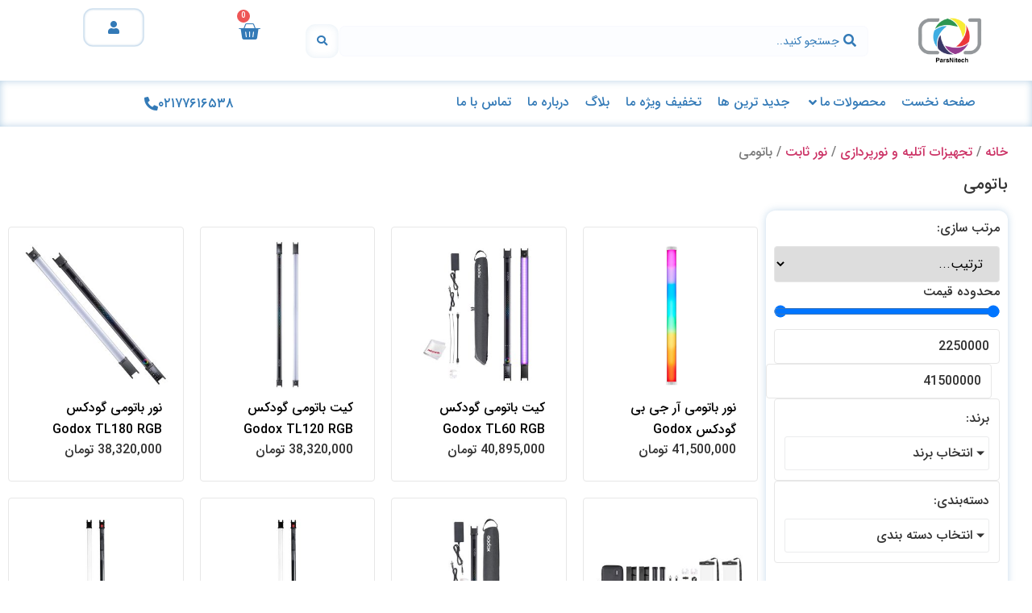

--- FILE ---
content_type: text/html; charset=UTF-8
request_url: https://parsnitech.com/product-category/studio-equipment-and-lighting/constant-light/baton-light/
body_size: 47267
content:
<!doctype html>
<html dir="rtl" lang="fa-IR">
<head>
	<meta charset="UTF-8">
	<meta name="viewport" content="width=device-width, initial-scale=1">
	<link rel="profile" href="https://gmpg.org/xfn/11">
	<title>باتومی &#8211; پارس نیتک</title>
		<style>

			.jet-offcanvas-trigger {
				display: inline-flex;
				justify-content: flex-start;
				align-items: center;
				gap: 10px;
			}

			.jet-offcanvas-icon {
				line-height: 1em;
			}

			.jet-offcanvas-trigger svg {
				width: 1em;
				height: 1em;
				display: block;
			}

			.jet-offcanvas-trigger path {
				fill: currentColor;
			}

			.jet-offcanvas-trigger-wrap {
				display: none;
			}

			body[data-elementor-device-mode="mobile"] .jet-offcanvas-trigger-wrap {
				display: block;
				padding: 0;
			}

			body[data-elementor-device-mode="mobile"] .jet-offcanvas {
				position: fixed;
				left: -100vw;
				top: 0;
				max-width: 90vw !important;
				width: 90vw !important;
				bottom: 0;
				display: block;
				z-index: 99999;
				background: #fff;
				overflow: auto;
				transition: left 200ms linear;
			}

			body[data-elementor-device-mode="mobile"] .jet-offcanvas.is-active {
				left: 0;
			}

			body[data-elementor-device-mode="mobile"] .jet-offcanvas-parent.is-active:before {
				opacity: 0;
				content: '';
				transition: left 200ms linear;
			}

			body[data-elementor-device-mode="mobile"] .jet-offcanvas-parent.is-active:before {
				content: '';
				position: fixed;
				left: 0;
				top: 0;
				right: 0;
				bottom: 0;
				z-index: 99998;
				background: rgba(0, 0, 0, .8);
				opacity: 1;
			}
			body[data-elementor-device-mode="mobile"].admin-bar .jet-offcanvas > .jet-offcanvas-trigger-wrap,
			body[data-elementor-device-mode="mobile"].admin-bar .elementor-element-populated > .jet-offcanvas-trigger-wrap {
				margin-top: 46px;
			}
		</style>
		<meta name='robots' content='max-image-preview:large' />
<link rel="alternate" type="application/rss+xml" title="پارس نیتک &raquo; خوراک" href="https://parsnitech.com/feed/" />
<link rel="alternate" type="application/rss+xml" title="پارس نیتک &raquo; خوراک دیدگاه‌ها" href="https://parsnitech.com/comments/feed/" />
<link rel="alternate" type="application/rss+xml" title="خوراک پارس نیتک &raquo; باتومی دسته" href="https://parsnitech.com/product-category/studio-equipment-and-lighting/constant-light/baton-light/feed/" />
<style id='wp-img-auto-sizes-contain-inline-css'>
img:is([sizes=auto i],[sizes^="auto," i]){contain-intrinsic-size:3000px 1500px}
/*# sourceURL=wp-img-auto-sizes-contain-inline-css */
</style>
<link rel='stylesheet' id='swiper-css' href='https://parsnitech.com/wp-content/plugins/elementor/assets/lib/swiper/v8/css/swiper.css?ver=8.4.5' media='all' />
<link rel='stylesheet' id='e-swiper-css' href='https://parsnitech.com/wp-content/plugins/elementor/assets/css/conditionals/e-swiper.css?ver=3.31.5' media='all' />
<link rel='stylesheet' id='hello-elementor-theme-style-css' href='https://parsnitech.com/wp-content/themes/hello-elementor/assets/css/theme.css?ver=3.4.5' media='all' />
<link rel='stylesheet' id='jet-menu-hello-css' href='https://parsnitech.com/wp-content/plugins/jet-menu/integration/themes/hello-elementor/assets/css/style.css?ver=2.4.17' media='all' />
<link rel='stylesheet' id='elementor-icons-shared-0-css' href='https://parsnitech.com/wp-content/plugins/elementor/assets/lib/font-awesome/css/fontawesome.css?ver=5.15.3' media='all' />
<link rel='stylesheet' id='elementor-icons-fa-solid-css' href='https://parsnitech.com/wp-content/plugins/elementor/assets/lib/font-awesome/css/solid.css?ver=5.15.3' media='all' />
<style id='wp-emoji-styles-inline-css'>

	img.wp-smiley, img.emoji {
		display: inline !important;
		border: none !important;
		box-shadow: none !important;
		height: 1em !important;
		width: 1em !important;
		margin: 0 0.07em !important;
		vertical-align: -0.1em !important;
		background: none !important;
		padding: 0 !important;
	}
/*# sourceURL=wp-emoji-styles-inline-css */
</style>
<link rel='stylesheet' id='wp-block-library-rtl-css' href='https://parsnitech.com/wp-includes/css/dist/block-library/style-rtl.css?ver=6.9' media='all' />
<link rel='stylesheet' id='wc-blocks-style-rtl-css' href='https://parsnitech.com/wp-content/plugins/woocommerce/assets/client/blocks/wc-blocks-rtl.css?ver=1756840177' media='all' />
<style id='global-styles-inline-css'>
:root{--wp--preset--aspect-ratio--square: 1;--wp--preset--aspect-ratio--4-3: 4/3;--wp--preset--aspect-ratio--3-4: 3/4;--wp--preset--aspect-ratio--3-2: 3/2;--wp--preset--aspect-ratio--2-3: 2/3;--wp--preset--aspect-ratio--16-9: 16/9;--wp--preset--aspect-ratio--9-16: 9/16;--wp--preset--color--black: #000000;--wp--preset--color--cyan-bluish-gray: #abb8c3;--wp--preset--color--white: #ffffff;--wp--preset--color--pale-pink: #f78da7;--wp--preset--color--vivid-red: #cf2e2e;--wp--preset--color--luminous-vivid-orange: #ff6900;--wp--preset--color--luminous-vivid-amber: #fcb900;--wp--preset--color--light-green-cyan: #7bdcb5;--wp--preset--color--vivid-green-cyan: #00d084;--wp--preset--color--pale-cyan-blue: #8ed1fc;--wp--preset--color--vivid-cyan-blue: #0693e3;--wp--preset--color--vivid-purple: #9b51e0;--wp--preset--gradient--vivid-cyan-blue-to-vivid-purple: linear-gradient(135deg,rgb(6,147,227) 0%,rgb(155,81,224) 100%);--wp--preset--gradient--light-green-cyan-to-vivid-green-cyan: linear-gradient(135deg,rgb(122,220,180) 0%,rgb(0,208,130) 100%);--wp--preset--gradient--luminous-vivid-amber-to-luminous-vivid-orange: linear-gradient(135deg,rgb(252,185,0) 0%,rgb(255,105,0) 100%);--wp--preset--gradient--luminous-vivid-orange-to-vivid-red: linear-gradient(135deg,rgb(255,105,0) 0%,rgb(207,46,46) 100%);--wp--preset--gradient--very-light-gray-to-cyan-bluish-gray: linear-gradient(135deg,rgb(238,238,238) 0%,rgb(169,184,195) 100%);--wp--preset--gradient--cool-to-warm-spectrum: linear-gradient(135deg,rgb(74,234,220) 0%,rgb(151,120,209) 20%,rgb(207,42,186) 40%,rgb(238,44,130) 60%,rgb(251,105,98) 80%,rgb(254,248,76) 100%);--wp--preset--gradient--blush-light-purple: linear-gradient(135deg,rgb(255,206,236) 0%,rgb(152,150,240) 100%);--wp--preset--gradient--blush-bordeaux: linear-gradient(135deg,rgb(254,205,165) 0%,rgb(254,45,45) 50%,rgb(107,0,62) 100%);--wp--preset--gradient--luminous-dusk: linear-gradient(135deg,rgb(255,203,112) 0%,rgb(199,81,192) 50%,rgb(65,88,208) 100%);--wp--preset--gradient--pale-ocean: linear-gradient(135deg,rgb(255,245,203) 0%,rgb(182,227,212) 50%,rgb(51,167,181) 100%);--wp--preset--gradient--electric-grass: linear-gradient(135deg,rgb(202,248,128) 0%,rgb(113,206,126) 100%);--wp--preset--gradient--midnight: linear-gradient(135deg,rgb(2,3,129) 0%,rgb(40,116,252) 100%);--wp--preset--font-size--small: 13px;--wp--preset--font-size--medium: 20px;--wp--preset--font-size--large: 36px;--wp--preset--font-size--x-large: 42px;--wp--preset--spacing--20: 0.44rem;--wp--preset--spacing--30: 0.67rem;--wp--preset--spacing--40: 1rem;--wp--preset--spacing--50: 1.5rem;--wp--preset--spacing--60: 2.25rem;--wp--preset--spacing--70: 3.38rem;--wp--preset--spacing--80: 5.06rem;--wp--preset--shadow--natural: 6px 6px 9px rgba(0, 0, 0, 0.2);--wp--preset--shadow--deep: 12px 12px 50px rgba(0, 0, 0, 0.4);--wp--preset--shadow--sharp: 6px 6px 0px rgba(0, 0, 0, 0.2);--wp--preset--shadow--outlined: 6px 6px 0px -3px rgb(255, 255, 255), 6px 6px rgb(0, 0, 0);--wp--preset--shadow--crisp: 6px 6px 0px rgb(0, 0, 0);}:root { --wp--style--global--content-size: 800px;--wp--style--global--wide-size: 1200px; }:where(body) { margin: 0; }.wp-site-blocks > .alignleft { float: left; margin-right: 2em; }.wp-site-blocks > .alignright { float: right; margin-left: 2em; }.wp-site-blocks > .aligncenter { justify-content: center; margin-left: auto; margin-right: auto; }:where(.wp-site-blocks) > * { margin-block-start: 24px; margin-block-end: 0; }:where(.wp-site-blocks) > :first-child { margin-block-start: 0; }:where(.wp-site-blocks) > :last-child { margin-block-end: 0; }:root { --wp--style--block-gap: 24px; }:root :where(.is-layout-flow) > :first-child{margin-block-start: 0;}:root :where(.is-layout-flow) > :last-child{margin-block-end: 0;}:root :where(.is-layout-flow) > *{margin-block-start: 24px;margin-block-end: 0;}:root :where(.is-layout-constrained) > :first-child{margin-block-start: 0;}:root :where(.is-layout-constrained) > :last-child{margin-block-end: 0;}:root :where(.is-layout-constrained) > *{margin-block-start: 24px;margin-block-end: 0;}:root :where(.is-layout-flex){gap: 24px;}:root :where(.is-layout-grid){gap: 24px;}.is-layout-flow > .alignleft{float: left;margin-inline-start: 0;margin-inline-end: 2em;}.is-layout-flow > .alignright{float: right;margin-inline-start: 2em;margin-inline-end: 0;}.is-layout-flow > .aligncenter{margin-left: auto !important;margin-right: auto !important;}.is-layout-constrained > .alignleft{float: left;margin-inline-start: 0;margin-inline-end: 2em;}.is-layout-constrained > .alignright{float: right;margin-inline-start: 2em;margin-inline-end: 0;}.is-layout-constrained > .aligncenter{margin-left: auto !important;margin-right: auto !important;}.is-layout-constrained > :where(:not(.alignleft):not(.alignright):not(.alignfull)){max-width: var(--wp--style--global--content-size);margin-left: auto !important;margin-right: auto !important;}.is-layout-constrained > .alignwide{max-width: var(--wp--style--global--wide-size);}body .is-layout-flex{display: flex;}.is-layout-flex{flex-wrap: wrap;align-items: center;}.is-layout-flex > :is(*, div){margin: 0;}body .is-layout-grid{display: grid;}.is-layout-grid > :is(*, div){margin: 0;}body{padding-top: 0px;padding-right: 0px;padding-bottom: 0px;padding-left: 0px;}a:where(:not(.wp-element-button)){text-decoration: underline;}:root :where(.wp-element-button, .wp-block-button__link){background-color: #32373c;border-width: 0;color: #fff;font-family: inherit;font-size: inherit;font-style: inherit;font-weight: inherit;letter-spacing: inherit;line-height: inherit;padding-top: calc(0.667em + 2px);padding-right: calc(1.333em + 2px);padding-bottom: calc(0.667em + 2px);padding-left: calc(1.333em + 2px);text-decoration: none;text-transform: inherit;}.has-black-color{color: var(--wp--preset--color--black) !important;}.has-cyan-bluish-gray-color{color: var(--wp--preset--color--cyan-bluish-gray) !important;}.has-white-color{color: var(--wp--preset--color--white) !important;}.has-pale-pink-color{color: var(--wp--preset--color--pale-pink) !important;}.has-vivid-red-color{color: var(--wp--preset--color--vivid-red) !important;}.has-luminous-vivid-orange-color{color: var(--wp--preset--color--luminous-vivid-orange) !important;}.has-luminous-vivid-amber-color{color: var(--wp--preset--color--luminous-vivid-amber) !important;}.has-light-green-cyan-color{color: var(--wp--preset--color--light-green-cyan) !important;}.has-vivid-green-cyan-color{color: var(--wp--preset--color--vivid-green-cyan) !important;}.has-pale-cyan-blue-color{color: var(--wp--preset--color--pale-cyan-blue) !important;}.has-vivid-cyan-blue-color{color: var(--wp--preset--color--vivid-cyan-blue) !important;}.has-vivid-purple-color{color: var(--wp--preset--color--vivid-purple) !important;}.has-black-background-color{background-color: var(--wp--preset--color--black) !important;}.has-cyan-bluish-gray-background-color{background-color: var(--wp--preset--color--cyan-bluish-gray) !important;}.has-white-background-color{background-color: var(--wp--preset--color--white) !important;}.has-pale-pink-background-color{background-color: var(--wp--preset--color--pale-pink) !important;}.has-vivid-red-background-color{background-color: var(--wp--preset--color--vivid-red) !important;}.has-luminous-vivid-orange-background-color{background-color: var(--wp--preset--color--luminous-vivid-orange) !important;}.has-luminous-vivid-amber-background-color{background-color: var(--wp--preset--color--luminous-vivid-amber) !important;}.has-light-green-cyan-background-color{background-color: var(--wp--preset--color--light-green-cyan) !important;}.has-vivid-green-cyan-background-color{background-color: var(--wp--preset--color--vivid-green-cyan) !important;}.has-pale-cyan-blue-background-color{background-color: var(--wp--preset--color--pale-cyan-blue) !important;}.has-vivid-cyan-blue-background-color{background-color: var(--wp--preset--color--vivid-cyan-blue) !important;}.has-vivid-purple-background-color{background-color: var(--wp--preset--color--vivid-purple) !important;}.has-black-border-color{border-color: var(--wp--preset--color--black) !important;}.has-cyan-bluish-gray-border-color{border-color: var(--wp--preset--color--cyan-bluish-gray) !important;}.has-white-border-color{border-color: var(--wp--preset--color--white) !important;}.has-pale-pink-border-color{border-color: var(--wp--preset--color--pale-pink) !important;}.has-vivid-red-border-color{border-color: var(--wp--preset--color--vivid-red) !important;}.has-luminous-vivid-orange-border-color{border-color: var(--wp--preset--color--luminous-vivid-orange) !important;}.has-luminous-vivid-amber-border-color{border-color: var(--wp--preset--color--luminous-vivid-amber) !important;}.has-light-green-cyan-border-color{border-color: var(--wp--preset--color--light-green-cyan) !important;}.has-vivid-green-cyan-border-color{border-color: var(--wp--preset--color--vivid-green-cyan) !important;}.has-pale-cyan-blue-border-color{border-color: var(--wp--preset--color--pale-cyan-blue) !important;}.has-vivid-cyan-blue-border-color{border-color: var(--wp--preset--color--vivid-cyan-blue) !important;}.has-vivid-purple-border-color{border-color: var(--wp--preset--color--vivid-purple) !important;}.has-vivid-cyan-blue-to-vivid-purple-gradient-background{background: var(--wp--preset--gradient--vivid-cyan-blue-to-vivid-purple) !important;}.has-light-green-cyan-to-vivid-green-cyan-gradient-background{background: var(--wp--preset--gradient--light-green-cyan-to-vivid-green-cyan) !important;}.has-luminous-vivid-amber-to-luminous-vivid-orange-gradient-background{background: var(--wp--preset--gradient--luminous-vivid-amber-to-luminous-vivid-orange) !important;}.has-luminous-vivid-orange-to-vivid-red-gradient-background{background: var(--wp--preset--gradient--luminous-vivid-orange-to-vivid-red) !important;}.has-very-light-gray-to-cyan-bluish-gray-gradient-background{background: var(--wp--preset--gradient--very-light-gray-to-cyan-bluish-gray) !important;}.has-cool-to-warm-spectrum-gradient-background{background: var(--wp--preset--gradient--cool-to-warm-spectrum) !important;}.has-blush-light-purple-gradient-background{background: var(--wp--preset--gradient--blush-light-purple) !important;}.has-blush-bordeaux-gradient-background{background: var(--wp--preset--gradient--blush-bordeaux) !important;}.has-luminous-dusk-gradient-background{background: var(--wp--preset--gradient--luminous-dusk) !important;}.has-pale-ocean-gradient-background{background: var(--wp--preset--gradient--pale-ocean) !important;}.has-electric-grass-gradient-background{background: var(--wp--preset--gradient--electric-grass) !important;}.has-midnight-gradient-background{background: var(--wp--preset--gradient--midnight) !important;}.has-small-font-size{font-size: var(--wp--preset--font-size--small) !important;}.has-medium-font-size{font-size: var(--wp--preset--font-size--medium) !important;}.has-large-font-size{font-size: var(--wp--preset--font-size--large) !important;}.has-x-large-font-size{font-size: var(--wp--preset--font-size--x-large) !important;}
/*# sourceURL=global-styles-inline-css */
</style>
<style id='core-block-supports-inline-css'>
/**
 * Core styles: block-supports
 */

/*# sourceURL=core-block-supports-inline-css */
</style>

<link rel='stylesheet' id='jet-engine-frontend-css' href='https://parsnitech.com/wp-content/plugins/jet-engine/assets/css/frontend.css?ver=3.6.6.1' media='all' />
<link rel='stylesheet' id='woocommerce-layout-rtl-css' href='https://parsnitech.com/wp-content/plugins/woocommerce/assets/css/woocommerce-layout-rtl.css?ver=10.1.2' media='all' />
<link rel='stylesheet' id='woocommerce-smallscreen-rtl-css' href='https://parsnitech.com/wp-content/plugins/woocommerce/assets/css/woocommerce-smallscreen-rtl.css?ver=10.1.2' media='only screen and (max-width: 768px)' />
<link rel='stylesheet' id='woocommerce-general-rtl-css' href='https://parsnitech.com/wp-content/plugins/woocommerce/assets/css/woocommerce-rtl.css?ver=10.1.2' media='all' />
<style id='woocommerce-inline-inline-css'>
.woocommerce form .form-row .required { visibility: visible; }
/*# sourceURL=woocommerce-inline-inline-css */
</style>
<link rel='stylesheet' id='brands-styles-css' href='https://parsnitech.com/wp-content/plugins/woocommerce/assets/css/brands.css?ver=10.1.2' media='all' />
<link rel='stylesheet' id='hello-elementor-css' href='https://parsnitech.com/wp-content/themes/hello-elementor/assets/css/reset.css?ver=3.4.5' media='all' />
<link rel='stylesheet' id='hello-elementor-header-footer-css' href='https://parsnitech.com/wp-content/themes/hello-elementor/assets/css/header-footer.css?ver=3.4.5' media='all' />
<link rel='stylesheet' id='elementor-frontend-css' href='https://parsnitech.com/wp-content/plugins/elementor/assets/css/frontend-rtl.css?ver=3.31.5' media='all' />
<link rel='stylesheet' id='elementor-post-340-css' href='https://parsnitech.com/wp-content/uploads/elementor/css/post-340.css?ver=1764797523' media='all' />
<link rel='stylesheet' id='jet-menu-public-styles-css' href='https://parsnitech.com/wp-content/plugins/jet-menu/assets/public/css/public.css?ver=2.4.17' media='all' />
<link rel='stylesheet' id='jet-woo-builder-css' href='https://parsnitech.com/wp-content/plugins/jet-woo-builder/assets/css/frontend.css?ver=2.2.1' media='all' />
<style id='jet-woo-builder-inline-css'>
@font-face {
				font-family: "WooCommerce";
				font-weight: normal;
				font-style: normal;
				src: url("https://parsnitech.com/wp-content/plugins/woocommerce/assets/fonts/WooCommerce.eot");
				src: url("https://parsnitech.com/wp-content/plugins/woocommerce/assets/fonts/WooCommerce.eot?#iefix") format("embedded-opentype"),
					 url("https://parsnitech.com/wp-content/plugins/woocommerce/assets/fonts/WooCommerce.woff") format("woff"),
					 url("https://parsnitech.com/wp-content/plugins/woocommerce/assets/fonts/WooCommerce.ttf") format("truetype"),
					 url("https://parsnitech.com/wp-content/plugins/woocommerce/assets/fonts/WooCommerce.svg#WooCommerce") format("svg");
			}
/*# sourceURL=jet-woo-builder-inline-css */
</style>
<link rel='stylesheet' id='jet-woo-builder-frontend-font-css' href='https://parsnitech.com/wp-content/plugins/jet-woo-builder/assets/css/lib/jetwoobuilder-frontend-font/css/jetwoobuilder-frontend-font.css?ver=2.2.1' media='all' />
<link rel='stylesheet' id='widget-animated-headline-css' href='https://parsnitech.com/wp-content/plugins/elementor-pro/assets/css/widget-animated-headline-rtl.min.css?ver=3.31.3' media='all' />
<link rel='stylesheet' id='widget-image-css' href='https://parsnitech.com/wp-content/plugins/elementor/assets/css/widget-image-rtl.min.css?ver=3.31.5' media='all' />
<link rel='stylesheet' id='widget-woocommerce-menu-cart-css' href='https://parsnitech.com/wp-content/plugins/elementor-pro/assets/css/widget-woocommerce-menu-cart-rtl.min.css?ver=3.31.3' media='all' />
<link rel='stylesheet' id='e-animation-buzz-css' href='https://parsnitech.com/wp-content/plugins/elementor/assets/lib/animations/styles/e-animation-buzz.css?ver=3.31.5' media='all' />
<link rel='stylesheet' id='widget-social-icons-css' href='https://parsnitech.com/wp-content/plugins/elementor/assets/css/widget-social-icons-rtl.min.css?ver=3.31.5' media='all' />
<link rel='stylesheet' id='e-apple-webkit-css' href='https://parsnitech.com/wp-content/plugins/elementor/assets/css/conditionals/apple-webkit.min.css?ver=3.31.5' media='all' />
<link rel='stylesheet' id='widget-icon-box-css' href='https://parsnitech.com/wp-content/plugins/elementor/assets/css/widget-icon-box-rtl.min.css?ver=3.31.5' media='all' />
<link rel='stylesheet' id='e-animation-grow-css' href='https://parsnitech.com/wp-content/plugins/elementor/assets/lib/animations/styles/e-animation-grow.css?ver=3.31.5' media='all' />
<link rel='stylesheet' id='e-animation-fadeInRight-css' href='https://parsnitech.com/wp-content/plugins/elementor/assets/lib/animations/styles/fadeInRight.css?ver=3.31.5' media='all' />
<link rel='stylesheet' id='widget-slides-css' href='https://parsnitech.com/wp-content/plugins/elementor-pro/assets/css/widget-slides-rtl.min.css?ver=3.31.3' media='all' />
<link rel='stylesheet' id='e-shapes-css' href='https://parsnitech.com/wp-content/plugins/elementor/assets/css/conditionals/shapes.css?ver=3.31.5' media='all' />
<link rel='stylesheet' id='widget-heading-css' href='https://parsnitech.com/wp-content/plugins/elementor/assets/css/widget-heading-rtl.min.css?ver=3.31.5' media='all' />
<link rel='stylesheet' id='widget-spacer-css' href='https://parsnitech.com/wp-content/plugins/elementor/assets/css/widget-spacer-rtl.min.css?ver=3.31.5' media='all' />
<link rel='stylesheet' id='elementor-icons-css' href='https://parsnitech.com/wp-content/plugins/elementor/assets/lib/eicons/css/elementor-icons.css?ver=5.43.0' media='all' />
<link rel='stylesheet' id='font-awesome-5-all-css' href='https://parsnitech.com/wp-content/plugins/elementor/assets/lib/font-awesome/css/all.css?ver=3.31.5' media='all' />
<link rel='stylesheet' id='font-awesome-4-shim-css' href='https://parsnitech.com/wp-content/plugins/elementor/assets/lib/font-awesome/css/v4-shims.css?ver=3.31.5' media='all' />
<link rel='stylesheet' id='elementor-post-23642-css' href='https://parsnitech.com/wp-content/uploads/elementor/css/post-23642.css?ver=1764797524' media='all' />
<link rel='stylesheet' id='elementor-post-23479-css' href='https://parsnitech.com/wp-content/uploads/elementor/css/post-23479.css?ver=1764797525' media='all' />
<link rel='stylesheet' id='elementor-post-32758-css' href='https://parsnitech.com/wp-content/uploads/elementor/css/post-32758.css?ver=1764799141' media='all' />
<link rel='stylesheet' id='elementor-post-32649-css' href='https://parsnitech.com/wp-content/uploads/elementor/css/post-32649.css?ver=1764799141' media='all' />
<link rel='stylesheet' id='hello-elementor-child-style-css' href='https://parsnitech.com/wp-content/themes/hello-theme-child-master/style.css?ver=2.0.0' media='all' />
<link rel='stylesheet' id='jquery-chosen-css' href='https://parsnitech.com/wp-content/plugins/jet-search/assets/lib/chosen/chosen.min.css?ver=1.8.7' media='all' />
<link rel='stylesheet' id='jet-search-css' href='https://parsnitech.com/wp-content/plugins/jet-search/assets/css/jet-search.css?ver=3.5.13' media='all' />
<link rel='stylesheet' id='elementor-icons-fa-brands-css' href='https://parsnitech.com/wp-content/plugins/elementor/assets/lib/font-awesome/css/brands.css?ver=5.15.3' media='all' />
<script src="https://parsnitech.com/wp-includes/js/jquery/jquery.js?ver=3.7.1" id="jquery-core-js"></script>
<script src="https://parsnitech.com/wp-includes/js/jquery/jquery-migrate.js?ver=3.4.1" id="jquery-migrate-js"></script>
<script src="https://parsnitech.com/wp-content/plugins/woocommerce/assets/js/jquery-blockui/jquery.blockUI.js?ver=2.7.0-wc.10.1.2" id="jquery-blockui-js" defer data-wp-strategy="defer"></script>
<script id="wc-add-to-cart-js-extra">
var wc_add_to_cart_params = {"ajax_url":"/wp-admin/admin-ajax.php","wc_ajax_url":"/?wc-ajax=%%endpoint%%","i18n_view_cart":"\u0645\u0634\u0627\u0647\u062f\u0647 \u0633\u0628\u062f \u062e\u0631\u06cc\u062f","cart_url":"https://parsnitech.com/cart/","is_cart":"","cart_redirect_after_add":"no"};
//# sourceURL=wc-add-to-cart-js-extra
</script>
<script src="https://parsnitech.com/wp-content/plugins/woocommerce/assets/js/frontend/add-to-cart.js?ver=10.1.2" id="wc-add-to-cart-js" defer data-wp-strategy="defer"></script>
<script src="https://parsnitech.com/wp-content/plugins/woocommerce/assets/js/js-cookie/js.cookie.js?ver=2.1.4-wc.10.1.2" id="js-cookie-js" defer data-wp-strategy="defer"></script>
<script id="woocommerce-js-extra">
var woocommerce_params = {"ajax_url":"/wp-admin/admin-ajax.php","wc_ajax_url":"/?wc-ajax=%%endpoint%%","i18n_password_show":"Show password","i18n_password_hide":"Hide password"};
//# sourceURL=woocommerce-js-extra
</script>
<script src="https://parsnitech.com/wp-content/plugins/woocommerce/assets/js/frontend/woocommerce.js?ver=10.1.2" id="woocommerce-js" defer data-wp-strategy="defer"></script>
<script src="https://parsnitech.com/wp-content/plugins/elementor/assets/lib/font-awesome/js/v4-shims.js?ver=3.31.5" id="font-awesome-4-shim-js"></script>
<link rel="https://api.w.org/" href="https://parsnitech.com/wp-json/" /><link rel="alternate" title="JSON" type="application/json" href="https://parsnitech.com/wp-json/wp/v2/product_cat/471" /><link rel="EditURI" type="application/rsd+xml" title="RSD" href="https://parsnitech.com/xmlrpc.php?rsd" />
<meta name="generator" content="WordPress 6.9" />
<meta name="generator" content="WooCommerce 10.1.2" />
	<noscript><style>.woocommerce-product-gallery{ opacity: 1 !important; }</style></noscript>
	<meta name="samandehi" content="724426930"/>
<meta name="enamad" content="38230260" />
<style>.wc_payment_method[class*="payment_method_pa_"] label img,.wc_payment_method[class*="payment_method_payzito"] label img{max-height: 40px !important;}</style>
<link rel="icon" href="https://parsnitech.com/wp-content/uploads/2022/07/Untitled-1-32x32.png" sizes="32x32" />
<link rel="icon" href="https://parsnitech.com/wp-content/uploads/2022/07/Untitled-1-300x300.png" sizes="192x192" />
<link rel="apple-touch-icon" href="https://parsnitech.com/wp-content/uploads/2022/07/Untitled-1-300x300.png" />
<meta name="msapplication-TileImage" content="https://parsnitech.com/wp-content/uploads/2022/07/Untitled-1-300x300.png" />
		<style id="wp-custom-css">
			.woocommerce-loop-category__title{
	display:none;
}
.elementor-heading-title{
	line-height:1.3em !important;
	height:2.5em !important; 
	overflow:hidden !important; 
}
.pswp__caption__center{
	display:none;
}
.jet-menu-label{
	color:#337AB7;
	
}
.jet-dropdown-arrow {
	transform: rotate(2.5turn);
}
.custom-ofer{
	text-decoration:line-through;
}
.fa-angle-down{
	  transform: rotate(-3turn); 
}

body[data-elementor-device-mode=mobile] .jet-custom-nav__sub{
	margin-right:-230px
}
.elementor-8533 .elementor-element.elementor-element-1d7ee70 .elementor-heading-title{
overflow: hidden;
	


}
.elementor-15724 .elementor-element.elementor-element-bc4d831 .elementor-heading-title{
overflow: hidden;
	text-overflow: ellipsis;
}






		</style>
		<link rel='stylesheet' id='elementor-post-19303-css' href='https://parsnitech.com/wp-content/uploads/elementor/css/post-19303.css?ver=1734934989' media='all' />
<link rel='stylesheet' id='jet-smart-filters-css' href='https://parsnitech.com/wp-content/plugins/jet-smart-filters/assets/css/public.css?ver=3.6.9' media='all' />
<style id='jet-smart-filters-inline-css'>

				.jet-filter {
					--tabindex-color: #0085f2;
					--tabindex-shadow-color: rgba(0,133,242,0.4);
				}
			
/*# sourceURL=jet-smart-filters-inline-css */
</style>
</head>
<body class="rtl archive tax-product_cat term-baton-light term-471 wp-custom-logo wp-embed-responsive wp-theme-hello-elementor wp-child-theme-hello-theme-child-master theme-hello-elementor woocommerce woocommerce-page woocommerce-no-js hello-elementor-default jet-mega-menu-location elementor-page-32758 elementor-default elementor-template-full-width elementor-kit-340">


<a class="skip-link screen-reader-text" href="#content">پرش به محتوا</a>

		<header data-elementor-type="header" data-elementor-id="23642" class="elementor elementor-23642 elementor-location-header" data-elementor-post-type="elementor_library">
			<div class="elementor-element elementor-element-bfbc7cd e-con-full elementor-hidden-desktop elementor-hidden-tablet elementor-hidden-mobile e-flex e-con e-parent" data-id="bfbc7cd" data-element_type="container" data-settings="{&quot;background_background&quot;:&quot;classic&quot;}">
				<div class="elementor-element elementor-element-e52c230 elementor-headline--style-rotate elementor-widget__width-inherit elementor-widget elementor-widget-animated-headline" data-id="e52c230" data-element_type="widget" data-settings="{&quot;headline_style&quot;:&quot;rotate&quot;,&quot;rotating_text&quot;:&quot;\u0627\u0632 \u06f1\u06f5 \u0641\u0631\u0648\u0631\u062f\u06cc\u0646&quot;,&quot;animation_type&quot;:&quot;typing&quot;,&quot;loop&quot;:&quot;yes&quot;,&quot;rotate_iteration_delay&quot;:2500}" data-widget_type="animated-headline.default">
				<div class="elementor-widget-container">
							<h3 class="elementor-headline elementor-headline-animation-type-typing elementor-headline-letters">
					<span class="elementor-headline-plain-text elementor-headline-text-wrapper">ارسال سفارش  بعد </span>
				<span class="elementor-headline-dynamic-wrapper elementor-headline-text-wrapper">
					<span class="elementor-headline-dynamic-text elementor-headline-text-active">
				از&nbsp;۱۵&nbsp;فروردین			</span>
						</span>
				</h3>
						</div>
				</div>
				</div>
		<div class="elementor-element elementor-element-468e56b e-con-full elementor-hidden-mobile e-flex e-con e-parent" data-id="468e56b" data-element_type="container">
		<div class="elementor-element elementor-element-064fd36 e-con-full e-flex e-con e-child" data-id="064fd36" data-element_type="container">
		<div class="elementor-element elementor-element-b26b77b e-con-full e-flex e-con e-child" data-id="b26b77b" data-element_type="container">
				<div class="elementor-element elementor-element-355b2e4 elementor-widget elementor-widget-theme-site-logo elementor-widget-image" data-id="355b2e4" data-element_type="widget" data-widget_type="theme-site-logo.default">
				<div class="elementor-widget-container">
											<a href="https://parsnitech.com">
			<img width="80" height="80" src="https://parsnitech.com/wp-content/uploads/2022/07/Parsnitech-Logo-80x80.png" class="attachment-thumbnail size-thumbnail wp-image-9947" alt="" srcset="https://parsnitech.com/wp-content/uploads/2022/07/Parsnitech-Logo-80x80.png 80w, https://parsnitech.com/wp-content/uploads/2022/07/Parsnitech-Logo-300x300.png 300w, https://parsnitech.com/wp-content/uploads/2022/07/elementor/thumbs/Parsnitech-Logo-pxn3l7bra8n4tjs4xqt9by3nolfrmccm0rt7qq7aw8.png 100w, https://parsnitech.com/wp-content/uploads/2022/07/elementor/thumbs/Parsnitech-Logo-pxn3l7brj0ef55evtizhr5vbw2a3cozr74q8z0aqwg.png 120w, https://parsnitech.com/wp-content/uploads/2022/07/elementor/thumbs/Parsnitech-Logo-pxn3l7brw61cmjv0578udziu79jky7ygyo3stffwws.png 150w, https://parsnitech.com/wp-content/uploads/2022/07/Parsnitech-Logo.png 512w, https://parsnitech.com/wp-content/uploads/2022/07/elementor/thumbs/Parsnitech-Logo-pxn3l7bt6njyxmwrf8yommp3p8t3xhd4srrojbckjk.png 256w, https://parsnitech.com/wp-content/uploads/2022/07/elementor/thumbs/Parsnitech-Logo-pxn3l7bs9boa3yb4gvi70t6cigt2jqx6q7hcnul2x4.png 180w, https://parsnitech.com/wp-content/uploads/2022/07/elementor/thumbs/Parsnitech-Logo-pxn3l7brrs5pgr1mpb5q6dn03j4f31mwdhna7ae6wo.png 140w, https://parsnitech.com/wp-content/uploads/2022/07/elementor/thumbs/Parsnitech-Logo-pxn3l7brnea2ay899f2lyrr5zsp97vbbsb6rl5cgwk.png 130w, https://parsnitech.com/wp-content/uploads/2022/07/elementor/thumbs/Parsnitech-Logo-pxn3l7bsi3fkfjxvcnofg0y0pxnea3kbwkedw4oixc.png 200w" sizes="(max-width: 80px) 100vw, 80px" />				</a>
											</div>
				</div>
				</div>
		<div class="elementor-element elementor-element-9724bb4 e-con-full e-flex e-con e-child" data-id="9724bb4" data-element_type="container">
				<div class="elementor-element elementor-element-aab6b24 elementor-widget__width-inherit elementor-widget elementor-widget-jet-ajax-search" data-id="aab6b24" data-element_type="widget" data-settings="{&quot;results_area_columns&quot;:1}" data-widget_type="jet-ajax-search.default">
				<div class="elementor-widget-container">
					<div class="elementor-jet-ajax-search jet-search">
	<div class="jet_search_listing_grid_hidden_template" style="display: none;">
			</div>

<div class="jet-ajax-search" data-settings="{&quot;symbols_for_start_searching&quot;:2,&quot;search_by_empty_value&quot;:&quot;&quot;,&quot;submit_on_enter&quot;:&quot;&quot;,&quot;search_source&quot;:[&quot;product&quot;],&quot;search_logging&quot;:&quot;&quot;,&quot;search_results_url&quot;:&quot;&quot;,&quot;search_taxonomy&quot;:&quot;&quot;,&quot;include_terms_ids&quot;:[],&quot;exclude_terms_ids&quot;:[],&quot;exclude_posts_ids&quot;:[],&quot;custom_fields_source&quot;:&quot;&quot;,&quot;limit_query&quot;:5,&quot;limit_query_tablet&quot;:&quot;&quot;,&quot;limit_query_mobile&quot;:&quot;&quot;,&quot;limit_query_in_result_area&quot;:20,&quot;results_order_by&quot;:&quot;relevance&quot;,&quot;results_order&quot;:&quot;desc&quot;,&quot;sentence&quot;:&quot;&quot;,&quot;search_in_taxonomy&quot;:&quot;&quot;,&quot;search_in_taxonomy_source&quot;:&quot;&quot;,&quot;results_area_width_by&quot;:&quot;form&quot;,&quot;results_area_custom_width&quot;:&quot;&quot;,&quot;results_area_custom_position&quot;:&quot;&quot;,&quot;results_area_columns&quot;:1,&quot;results_area_columns_tablet&quot;:&quot;&quot;,&quot;results_area_columns_mobile&quot;:&quot;&quot;,&quot;results_area_columns_mobile_portrait&quot;:&quot;&quot;,&quot;thumbnail_visible&quot;:&quot;yes&quot;,&quot;thumbnail_size&quot;:&quot;medium&quot;,&quot;thumbnail_placeholder&quot;:{&quot;url&quot;:&quot;&quot;,&quot;id&quot;:&quot;&quot;,&quot;size&quot;:&quot;&quot;,&quot;alt&quot;:&quot;&quot;,&quot;source&quot;:&quot;library&quot;},&quot;post_content_source&quot;:&quot;custom-field&quot;,&quot;post_content_custom_field_key&quot;:&quot;&quot;,&quot;post_content_length&quot;:0,&quot;show_product_price&quot;:&quot;yes&quot;,&quot;show_product_rating&quot;:&quot;yes&quot;,&quot;show_add_to_cart&quot;:&quot;&quot;,&quot;show_result_new_tab&quot;:&quot;yes&quot;,&quot;highlight_searched_text&quot;:&quot;yes&quot;,&quot;listing_id&quot;:&quot;&quot;,&quot;bullet_pagination&quot;:&quot;&quot;,&quot;number_pagination&quot;:&quot;in_footer&quot;,&quot;navigation_arrows&quot;:&quot;in_header&quot;,&quot;navigation_arrows_type&quot;:&quot;caret&quot;,&quot;show_title_related_meta&quot;:&quot;&quot;,&quot;meta_title_related_position&quot;:&quot;&quot;,&quot;title_related_meta&quot;:&quot;&quot;,&quot;show_content_related_meta&quot;:&quot;&quot;,&quot;meta_content_related_position&quot;:&quot;&quot;,&quot;content_related_meta&quot;:&quot;&quot;,&quot;negative_search&quot;:&quot;\u0646\u062a\u06cc\u062c\u0647 \u062c\u0633\u062a\u062c\u0648 \u06cc\u0627\u0641\u062a \u0646\u0634\u062f&quot;,&quot;server_error&quot;:&quot;\u0644\u0637\u0641\u0627 \u0628\u0639\u062f\u0627 \u062f\u0648\u0628\u0627\u0631\u0647 \u0627\u0645\u062a\u062d\u0627\u0646 \u06a9\u0646\u06cc\u062f!&quot;,&quot;show_search_suggestions&quot;:&quot;&quot;,&quot;search_suggestions_position&quot;:&quot;&quot;,&quot;search_suggestions_source&quot;:&quot;&quot;,&quot;search_suggestions_limits&quot;:&quot;&quot;,&quot;search_suggestions_item_title_length&quot;:&quot;&quot;,&quot;catalog_visibility&quot;:&quot;&quot;,&quot;search_source_terms&quot;:&quot;&quot;,&quot;search_source_terms_title&quot;:&quot;&quot;,&quot;search_source_terms_icon&quot;:&quot;&quot;,&quot;search_source_terms_limit&quot;:&quot;&quot;,&quot;search_source_terms_listing_id&quot;:&quot;&quot;,&quot;search_source_terms_taxonomy&quot;:&quot;&quot;,&quot;search_source_users&quot;:&quot;&quot;,&quot;search_source_users_title&quot;:&quot;&quot;,&quot;search_source_users_icon&quot;:&quot;&quot;,&quot;search_source_users_limit&quot;:&quot;&quot;,&quot;search_source_users_listing_id&quot;:&quot;&quot;}"><form class="jet-ajax-search__form" method="get" action="https://parsnitech.com/" role="search" target="_blank">
	<div class="jet-ajax-search__fields-holder">
		<div class="jet-ajax-search__field-wrapper">
			<label for="search-input-aab6b24" class="screen-reader-text">جستجو ...</label>
			<span class="jet-ajax-search__field-icon jet-ajax-search-icon"><i aria-hidden="true" class="fas fa-search"></i></span>			<input id="search-input-aab6b24" class="jet-ajax-search__field" type="search" placeholder="جستجو کنید.." value="" name="s" autocomplete="off" />
							<input type="hidden" value="{&quot;search_source&quot;:&quot;product&quot;,&quot;results_order&quot;:&quot;desc&quot;}" name="jet_ajax_search_settings" />
										<input type="hidden" value="product" name="post_type" />
			
					</div>
			</div>
	
<button class="jet-ajax-search__submit" type="submit" aria-label="ارسال جستجو"><span class="jet-ajax-search__submit-icon jet-ajax-search-icon"><i aria-hidden="true" class="fas fa-search"></i></span></button>
</form>

<div class="jet-ajax-search__results-area" >
	<div class="jet-ajax-search__results-holder">
					<div class="jet-ajax-search__results-header">
								<div class="jet-ajax-search__navigation-holder"></div>
			</div>
						<div class="jet-ajax-search__results-list results-area-col-desk-1 results-area-col-tablet-0 results-area-col-mobile-0 results-area-col-mobile-portrait-1" >
			            <div class="jet-ajax-search__results-list-inner "></div>
					</div>
					<div class="jet-ajax-search__results-footer">
				<button class="jet-ajax-search__full-results">دیدن همه نتایج</button>				<div class="jet-ajax-search__navigation-holder"></div>
			</div>
			</div>
	<div class="jet-ajax-search__message"></div>
	
<div class="jet-ajax-search__spinner-holder">
	<div class="jet-ajax-search__spinner">
		<div class="rect rect-1"></div>
		<div class="rect rect-2"></div>
		<div class="rect rect-3"></div>
		<div class="rect rect-4"></div>
		<div class="rect rect-5"></div>
	</div>
</div>
</div>
</div>
</div>				</div>
				</div>
				</div>
		<div class="elementor-element elementor-element-7f81771 e-con-full e-flex e-con e-child" data-id="7f81771" data-element_type="container">
				<div class="elementor-element elementor-element-f6eed5d toggle-icon--basket-solid remove-item-position--top elementor-menu-cart--items-indicator-bubble elementor-menu-cart--cart-type-side-cart elementor-menu-cart--show-remove-button-yes elementor-widget elementor-widget-woocommerce-menu-cart" data-id="f6eed5d" data-element_type="widget" data-settings="{&quot;cart_type&quot;:&quot;side-cart&quot;,&quot;open_cart&quot;:&quot;click&quot;}" data-widget_type="woocommerce-menu-cart.default">
				<div class="elementor-widget-container">
							<div class="elementor-menu-cart__wrapper">
							<div class="elementor-menu-cart__toggle_wrapper">
					<div class="elementor-menu-cart__container elementor-lightbox" aria-hidden="true">
						<div class="elementor-menu-cart__main" aria-hidden="true">
									<div class="elementor-menu-cart__close-button">
					</div>
									<div class="widget_shopping_cart_content">
															</div>
						</div>
					</div>
							<div class="elementor-menu-cart__toggle elementor-button-wrapper">
			<a id="elementor-menu-cart__toggle_button" href="#" class="elementor-menu-cart__toggle_button elementor-button elementor-size-sm" aria-expanded="false">
				<span class="elementor-button-text"><span class="woocommerce-Price-amount amount"><bdi>0&nbsp;<span class="woocommerce-Price-currencySymbol">تومان</span></bdi></span></span>
				<span class="elementor-button-icon">
					<span class="elementor-button-icon-qty" data-counter="0">0</span>
					<i class="eicon-basket-solid"></i>					<span class="elementor-screen-only">Cart</span>
				</span>
			</a>
		</div>
						</div>
					</div> <!-- close elementor-menu-cart__wrapper -->
						</div>
				</div>
				</div>
		<div class="elementor-element elementor-element-3405be7 e-con-full e-flex e-con e-child" data-id="3405be7" data-element_type="container">
				<div class="elementor-element elementor-element-6c7ccf5 elementor-align-center elementor-widget elementor-widget-button" data-id="6c7ccf5" data-element_type="widget" data-widget_type="button.default">
				<div class="elementor-widget-container">
									<div class="elementor-button-wrapper">
					<a class="elementor-button elementor-button-link elementor-size-md" href="https://parsnitech.com/my-account/">
						<span class="elementor-button-content-wrapper">
						<span class="elementor-button-icon">
				<i aria-hidden="true" class="fas fa-user"></i>			</span>
								</span>
					</a>
				</div>
								</div>
				</div>
				</div>
				</div>
		<div class="elementor-element elementor-element-8947674 e-con-full e-flex e-con e-child" data-id="8947674" data-element_type="container" data-settings="{&quot;background_background&quot;:&quot;classic&quot;}">
		<div class="elementor-element elementor-element-1c29b8b e-con-full e-flex e-con e-child" data-id="1c29b8b" data-element_type="container" data-settings="{&quot;background_background&quot;:&quot;classic&quot;}">
		<div class="elementor-element elementor-element-a0d584f e-con-full e-flex e-con e-child" data-id="a0d584f" data-element_type="container" data-settings="{&quot;background_background&quot;:&quot;classic&quot;}">
				<div class="elementor-element elementor-element-b468a1d elementor-widget__width-auto elementor-widget elementor-widget-jet-mega-menu" data-id="b468a1d" data-element_type="widget" data-widget_type="jet-mega-menu.default">
				<div class="elementor-widget-container">
					<div class="jet-mega-menu jet-mega-menu--layout-horizontal jet-mega-menu--sub-position-right jet-mega-menu--dropdown-layout-default jet-mega-menu--dropdown-position-right jet-mega-menu--animation-none jet-mega-menu--location-elementor    jet-mega-menu--fill-svg-icons" data-settings='{"menuId":"557","menuUniqId":"69338be182396","rollUp":false,"megaAjaxLoad":false,"layout":"horizontal","subEvent":"hover","subCloseBehavior":"mouseleave","mouseLeaveDelay":500,"subTrigger":"item","subPosition":"right","megaWidthType":"container","megaWidthSelector":"","breakpoint":768,"signatures":{"template_19303":{"id":19303,"signature":"90df37e6c5e6d8da69863516a8ba4573"}}}'><div class="jet-mega-menu-toggle" role="button" tabindex="0" aria-label="Open/Close Menu"><div class="jet-mega-menu-toggle-icon jet-mega-menu-toggle-icon--default-state"><i class="fas fa-bars"></i></div><div class="jet-mega-menu-toggle-icon jet-mega-menu-toggle-icon--opened-state"><i class="fas fa-times"></i></div></div><nav class="jet-mega-menu-container" aria-label="ناوبری اصلی"><ul class="jet-mega-menu-list"><li id="jet-mega-menu-item-23675" class="jet-mega-menu-item jet-mega-menu-item-type-post_type jet-mega-menu-item-object-page jet-mega-menu-item-home jet-mega-menu-item--default jet-mega-menu-item--top-level jet-mega-menu-item-23675"><div class="jet-mega-menu-item__inner"><a href="https://parsnitech.com/" class="jet-mega-menu-item__link jet-mega-menu-item__link--top-level"><div class="jet-mega-menu-item__title"><div class="jet-mega-menu-item__label">صفحه نخست</div></div></a></div></li>
<li id="jet-mega-menu-item-18692" class="jet-mega-menu-item jet-mega-menu-item-type-custom jet-mega-menu-item-object-custom jet-mega-menu-item-has-children jet-mega-menu-item--mega jet-mega-menu-item--relative-item jet-mega-menu-item-has-children jet-mega-menu-item--top-level jet-mega-menu-item-18692"><div class="jet-mega-menu-item__inner" role="button" tabindex="0" aria-haspopup="true" aria-expanded="false" aria-label="محصولات ما"><a href="#" class="jet-mega-menu-item__link jet-mega-menu-item__link--top-level"><div class="jet-mega-menu-item__title"><div class="jet-mega-menu-item__label">محصولات ما</div></div></a><div class="jet-mega-menu-item__dropdown"><i class="fas fa-angle-down"></i></div></div><div class="jet-mega-menu-mega-container" data-template-id="19303" data-template-content="elementor" data-position="relative"><div class="jet-mega-menu-mega-container__inner"><style>.elementor-19303 .elementor-element.elementor-element-dd49806{--display:flex;--flex-direction:row;--container-widget-width:calc( ( 1 - var( --container-widget-flex-grow ) ) * 100% );--container-widget-height:100%;--container-widget-flex-grow:1;--container-widget-align-self:stretch;--flex-wrap-mobile:wrap;--align-items:center;}.elementor-19303 .elementor-element.elementor-element-dd49806.e-con{--align-self:center;}.elementor-widget-jet-custom-menu  .jet-custom-nav > .jet-custom-nav__item > a .jet-custom-item-label.top-level-label{font-family:var( --e-global-typography-accent-font-family ), iransans;font-weight:var( --e-global-typography-accent-font-weight );}.elementor-widget-jet-custom-menu  .jet-custom-nav > .jet-custom-nav__item > a .jet-custom-item-desc.top-level-desc{font-family:var( --e-global-typography-accent-font-family ), iransans;font-weight:var( --e-global-typography-accent-font-weight );}.elementor-widget-jet-custom-menu  .jet-custom-nav > .jet-custom-nav__item > .jet-custom-nav__sub .jet-custom-nav__item > a .jet-menu-link-text{font-family:var( --e-global-typography-primary-font-family ), iransans;font-weight:var( --e-global-typography-primary-font-weight );}.elementor-widget-jet-custom-menu  .jet-custom-nav > .jet-custom-nav__item > .jet-custom-nav__sub .jet-custom-nav__item > a .jet-custom-item-desc.sub-level-desc{font-family:var( --e-global-typography-accent-font-family ), iransans;font-weight:var( --e-global-typography-accent-font-weight );}.elementor-widget-jet-custom-menu .jet-custom-nav > .jet-custom-nav__item > a .jet-menu-badge .jet-menu-badge__inner, .elementor-widget-jet-custom-menu .jet-custom-nav > .jet-custom-nav__item > .jet-custom-nav__sub a .jet-menu-badge .jet-menu-badge__inner{font-family:var( --e-global-typography-text-font-family ), iransans;font-weight:var( --e-global-typography-text-font-weight );}.elementor-19303 .elementor-element.elementor-element-b7e7358 .jet-custom-nav > .jet-custom-nav__item > a{background-color:#FDFBFB;border-radius:12px 12px 12px 12px;}.elementor-19303 .elementor-element.elementor-element-b7e7358 .jet-custom-nav > .jet-custom-nav__item.current-menu-item > a{background-color:#337AB7;}.elementor-19303 .elementor-element.elementor-element-b7e7358 .jet-custom-nav > .jet-custom-nav__item > .jet-custom-nav__sub .jet-custom-nav__item > a{background-color:#FFFFFF;padding:-15px 0px 0px 0px;border-radius:12px 12px 12px 12px;}.elementor-19303 .elementor-element.elementor-element-b7e7358 .jet-custom-nav > .jet-custom-nav__item > .jet-custom-nav__sub .jet-custom-nav__item.current-menu-item > a{background-color:#9976C6;}.elementor-19303 .elementor-element.elementor-element-b7e7358.elementor-element{--flex-grow:0;--flex-shrink:0;}.elementor-19303 .elementor-element.elementor-element-b7e7358 > .elementor-widget-container{border-radius:12px 12px 12px 12px;}.elementor-19303 .elementor-element.elementor-element-b7e7358 .jet-custom-nav{width:248px;border-radius:12px 12px 12px 12px;margin-left:auto;margin-right:auto;}.elementor-19303 .elementor-element.elementor-element-b7e7358 .jet-custom-nav > .jet-custom-nav__item > .jet-custom-nav__mega-sub{width:385px;border-radius:12px 12px 12px 12px;}.elementor-19303 .elementor-element.elementor-element-b7e7358 .jet-custom-nav > .jet-custom-nav__item > .jet-custom-nav__sub{min-width:250px;border-radius:12px 12px 12px 12px;}.elementor-19303 .elementor-element.elementor-element-b7e7358 .jet-custom-nav > .jet-custom-nav__item > .jet-custom-nav__sub .jet-custom-nav__sub{min-width:250px;border-radius:12px 12px 12px 12px;}.elementor-19303 .elementor-element.elementor-element-b7e7358 .jet-custom-nav > .jet-custom-nav__item > a .jet-custom-item-label.top-level-label{color:#337AB7;}.elementor-19303 .elementor-element.elementor-element-b7e7358 .jet-custom-nav > .jet-custom-nav__item{margin:0px 0px 0px 0px;}.elementor-19303 .elementor-element.elementor-element-b7e7358 .jet-custom-nav > .jet-custom-nav__item.current-menu-item > a .jet-custom-item-label.top-level-label{color:#000000;}.elementor-19303 .elementor-element.elementor-element-b7e7358 .jet-custom-nav > .jet-custom-nav__item.current-menu-item > a .jet-menu-icon:before{color:#000000;}.elementor-19303 .elementor-element.elementor-element-b7e7358 .jet-custom-nav > .jet-custom-nav__item > .jet-custom-nav__sub .jet-custom-nav__item > a .jet-menu-link-text{color:#337AB7;}.elementor-19303 .elementor-element.elementor-element-b7e7358 .jet-custom-nav > .jet-custom-nav__item > .jet-custom-nav__sub .jet-custom-nav__item{margin:-10px 0px 0px 0px;}.elementor-19303 .elementor-element.elementor-element-b7e7358 .jet-custom-nav > .jet-custom-nav__item > .jet-custom-nav__sub .jet-custom-nav__item.current-menu-item > a .jet-menu-link-text{color:#000000;}.elementor-19303 .elementor-element.elementor-element-b7e7358 .jet-custom-nav > .jet-custom-nav__item > .jet-custom-nav__sub .jet-custom-nav__item.current-menu-item > a .jet-menu-icon:before{color:#000000;}.elementor-19303 .elementor-element.elementor-element-b7e7358 .jet-custom-nav > .jet-custom-nav__item > a .jet-menu-icon{color:#337AB7;background-color:#337AB7;width:22px;height:22px;align-self:center;}.elementor-19303 .elementor-element.elementor-element-b7e7358 .jet-custom-nav > .jet-custom-nav__item > .jet-custom-nav__sub a .jet-menu-icon{color:#337AB7;background-color:#337AB7;width:22px;height:22px;align-self:center;}.elementor-19303 .elementor-element.elementor-element-b7e7358 .jet-custom-nav > .jet-custom-nav__item > a .jet-menu-icon:before{color:#337AB7;font-size:12px;}.elementor-19303 .elementor-element.elementor-element-b7e7358 .jet-custom-nav > .jet-custom-nav__item > .jet-custom-nav__sub a .jet-menu-icon:before{color:#337AB7;font-size:12px;}.elementor-19303 .elementor-element.elementor-element-b7e7358 .jet-custom-nav > .jet-custom-nav__item.hover-state > a .jet-menu-icon{background-color:#ffffff;}.elementor-19303 .elementor-element.elementor-element-b7e7358 .jet-custom-nav > .jet-custom-nav__item > .jet-custom-nav__sub .jet-custom-nav__item.hover-state > a .jet-menu-icon{background-color:#ffffff;}.elementor-19303 .elementor-element.elementor-element-b7e7358 .jet-custom-nav > .jet-custom-nav__item > a .jet-menu-icon svg{width:12px;}.elementor-19303 .elementor-element.elementor-element-b7e7358 .jet-custom-nav > .jet-custom-nav__item > .jet-custom-nav__sub a .jet-menu-icon svg{width:12px;}.elementor-19303 .elementor-element.elementor-element-b7e7358 .jet-custom-nav > .jet-custom-nav__item > a .jet-menu-badge .jet-menu-badge__inner{color:#337AB7;}.elementor-19303 .elementor-element.elementor-element-b7e7358 .jet-custom-nav > .jet-custom-nav__item > .jet-custom-nav__sub a .jet-menu-badge .jet-menu-badge__inner{color:#337AB7;}.elementor-19303 .elementor-element.elementor-element-b7e7358 .jet-custom-nav > .jet-custom-nav__item > a .jet-menu-badge{align-self:center;transform:none;}.elementor-19303 .elementor-element.elementor-element-b7e7358 .jet-custom-nav > .jet-custom-nav__item > .jet-custom-nav__sub a .jet-menu-badge{align-self:center;transform:none;}.elementor-19303 .elementor-element.elementor-element-b7e7358 .jet-custom-nav > .jet-custom-nav__item > a .jet-dropdown-arrow{right:7px;color:#FFFFFF;background-color:#337AB7;width:21px;height:21px;align-self:flex-end;}.elementor-19303 .elementor-element.elementor-element-b7e7358 .jet-custom-nav > .jet-custom-nav__item > .jet-custom-nav__sub a .jet-dropdown-arrow{right:7px;color:#FFFFFF;background-color:#337AB7;width:21px;height:21px;align-self:flex-end;}.elementor-19303 .elementor-element.elementor-element-b7e7358 .jet-custom-nav--dropdown-left-side > .jet-custom-nav__item > a .jet-dropdown-arrow{left:7px;right:auto;}.elementor-19303 .elementor-element.elementor-element-b7e7358 .jet-custom-nav--dropdown-left-side > .jet-custom-nav__item > .jet-custom-nav__sub a .jet-dropdown-arrow{left:7px;right:auto;}.elementor-19303 .elementor-element.elementor-element-b7e7358 .jet-custom-nav > .jet-custom-nav__item > a .jet-dropdown-arrow:before{color:#FFFFFF;font-size:10px;}.elementor-19303 .elementor-element.elementor-element-b7e7358 .jet-custom-nav > .jet-custom-nav__item > .jet-custom-nav__sub a .jet-dropdown-arrow:before{color:#FFFFFF;font-size:10px;}.elementor-19303 .elementor-element.elementor-element-b7e7358 .jet-custom-nav > .jet-custom-nav__item.current-menu-item > a .jet-dropdown-arrow{color:#000000;background-color:#FFFFFF;}.elementor-19303 .elementor-element.elementor-element-b7e7358 .jet-custom-nav > .jet-custom-nav__item > .jet-custom-nav__sub .jet-custom-nav__item.current-menu-item > a .jet-dropdown-arrow{color:#000000;background-color:#FFFFFF;}.elementor-19303 .elementor-element.elementor-element-b7e7358 .jet-custom-nav > .jet-custom-nav__item.current-menu-item > a .jet-dropdown-arrow:before{color:#000000;}.elementor-19303 .elementor-element.elementor-element-b7e7358 .jet-custom-nav > .jet-custom-nav__item > .jet-custom-nav__sub .jet-custom-nav__item.current-menu-item > a .jet-dropdown-arrow:before{color:#000000;}.elementor-19303 .elementor-element.elementor-element-b7e7358 .jet-custom-nav > .jet-custom-nav__item > a .jet-dropdown-arrow i{font-size:10px;}.elementor-19303 .elementor-element.elementor-element-b7e7358 .jet-custom-nav > .jet-custom-nav__item > .jet-custom-nav__sub a .jet-dropdown-arrow i{font-size:10px;}.elementor-19303 .elementor-element.elementor-element-b7e7358 .jet-custom-nav > .jet-custom-nav__item > a .jet-dropdown-arrow svg{width:10px;}.elementor-19303 .elementor-element.elementor-element-b7e7358 .jet-custom-nav > .jet-custom-nav__item > .jet-custom-nav__sub a .jet-dropdown-arrow svg{width:10px;}@media(max-width:767px){.elementor-19303 .elementor-element.elementor-element-b7e7358 .jet-custom-nav > .jet-custom-nav__item > a .jet-dropdown-arrow{right:18px;}.elementor-19303 .elementor-element.elementor-element-b7e7358 .jet-custom-nav > .jet-custom-nav__item > .jet-custom-nav__sub a .jet-dropdown-arrow{right:18px;}.elementor-19303 .elementor-element.elementor-element-b7e7358 .jet-custom-nav--dropdown-left-side > .jet-custom-nav__item > a .jet-dropdown-arrow{left:18px;right:auto;}.elementor-19303 .elementor-element.elementor-element-b7e7358 .jet-custom-nav--dropdown-left-side > .jet-custom-nav__item > .jet-custom-nav__sub a .jet-dropdown-arrow{left:18px;right:auto;}}@media(min-width:768px){.elementor-19303 .elementor-element.elementor-element-dd49806{--content-width:704px;}}</style>		<div data-elementor-type="wp-post" data-elementor-id="19303" class="elementor elementor-19303" data-elementor-post-type="jet-menu">
				<div class="elementor-element elementor-element-dd49806 e-flex e-con-boxed e-con e-parent" data-id="dd49806" data-element_type="container" data-settings="{&quot;background_background&quot;:&quot;classic&quot;}">
					<div class="e-con-inner">
				<div class="elementor-element elementor-element-b7e7358 elementor-widget elementor-widget-jet-custom-menu" data-id="b7e7358" data-element_type="widget" data-widget_type="jet-custom-menu.default">
				<div class="elementor-widget-container">
					<div class="menu-product-menu-container"><div class="jet-custom-nav jet-custom-nav--dropdown-left-side jet-custom-nav--animation-move-up" data-trigger="hover"><div class="menu-item menu-item-type-taxonomy menu-item-object-product_cat menu-item-has-children jet-custom-nav__item jet-custom-nav__item-1589" role="button" aria-haspopup="true" aria-expanded="false" aria-label="دوربین عکاسی"><a href="https://parsnitech.com/product-category/camera/" class="jet-custom-nav__item-link"><span class="jet-menu-link-text"><span class="jet-custom-item-label top-level-label">دوربین عکاسی</span></span><div class="jet-dropdown-arrow"><svg class="svg-icon" aria-hidden="true" role="img" focusable="false" width="20" height="20" viewBox="0 0 20 20" fill="none" xmlns="http://www.w3.org/2000/svg"><path d="M8 6L14 10.03L8 14V6Z" fill="currentColor"/></svg></div></a>
<div  class="jet-custom-nav__sub">
	<div class="menu-item menu-item-type-taxonomy menu-item-object-product_cat menu-item-has-children jet-custom-nav__item jet-custom-nav__item-1592" role="button" aria-haspopup="true" aria-expanded="false" aria-label="دوربین DSLR"><a href="https://parsnitech.com/product-category/camera/dslr-camera/" class="jet-custom-nav__item-link"><span class="jet-menu-link-text"><span class="jet-custom-item-label sub-level-label">دوربین DSLR</span></span><div class="jet-dropdown-arrow"><svg class="svg-icon" aria-hidden="true" role="img" focusable="false" width="20" height="20" viewBox="0 0 20 20" fill="none" xmlns="http://www.w3.org/2000/svg"><path d="M8 6L14 10.03L8 14V6Z" fill="currentColor"/></svg></div></a>
	<div  class="jet-custom-nav__sub">
		<div class="menu-item menu-item-type-taxonomy menu-item-object-product_cat jet-custom-nav__item jet-custom-nav__item-1686"><a href="https://parsnitech.com/product-category/camera/dslr-camera/canon/" class="jet-custom-nav__item-link"><span class="jet-menu-link-text"><span class="jet-custom-item-label sub-level-label">Canon DSLR</span></span></a></div>
		<div class="menu-item menu-item-type-taxonomy menu-item-object-product_cat jet-custom-nav__item jet-custom-nav__item-1687"><a href="https://parsnitech.com/product-category/camera/dslr-camera/nikon/" class="jet-custom-nav__item-link"><span class="jet-menu-link-text"><span class="jet-custom-item-label sub-level-label">Nikon DSLR</span></span></a></div>
		<div class="menu-item menu-item-type-taxonomy menu-item-object-product_cat jet-custom-nav__item jet-custom-nav__item-1688"><a href="https://parsnitech.com/product-category/camera/dslr-camera/sony/" class="jet-custom-nav__item-link"><span class="jet-menu-link-text"><span class="jet-custom-item-label sub-level-label">Sony DSLR</span></span></a></div>
	</div>
</div>
	<div class="menu-item menu-item-type-taxonomy menu-item-object-product_cat menu-item-has-children jet-custom-nav__item jet-custom-nav__item-1590" role="button" aria-haspopup="true" aria-expanded="false" aria-label="دوربین بدون آینه"><a href="https://parsnitech.com/product-category/camera/mirorless-camera/" class="jet-custom-nav__item-link"><span class="jet-menu-link-text"><span class="jet-custom-item-label sub-level-label">دوربین بدون آینه</span></span><div class="jet-dropdown-arrow"><svg class="svg-icon" aria-hidden="true" role="img" focusable="false" width="20" height="20" viewBox="0 0 20 20" fill="none" xmlns="http://www.w3.org/2000/svg"><path d="M8 6L14 10.03L8 14V6Z" fill="currentColor"/></svg></div></a>
	<div  class="jet-custom-nav__sub">
		<div class="menu-item menu-item-type-taxonomy menu-item-object-product_cat jet-custom-nav__item jet-custom-nav__item-1690"><a href="https://parsnitech.com/product-category/camera/mirorless-camera/canon-mirorless-camera/" class="jet-custom-nav__item-link"><span class="jet-menu-link-text"><span class="jet-custom-item-label sub-level-label">Canon Mirrorless</span></span></a></div>
		<div class="menu-item menu-item-type-taxonomy menu-item-object-product_cat jet-custom-nav__item jet-custom-nav__item-1691"><a href="https://parsnitech.com/product-category/camera/mirorless-camera/nikon-mirorless-camera/" class="jet-custom-nav__item-link"><span class="jet-menu-link-text"><span class="jet-custom-item-label sub-level-label">Nikon Mirrorless</span></span></a></div>
		<div class="menu-item menu-item-type-taxonomy menu-item-object-product_cat jet-custom-nav__item jet-custom-nav__item-1692"><a href="https://parsnitech.com/product-category/camera/mirorless-camera/sony-mirorless-camera/" class="jet-custom-nav__item-link"><span class="jet-menu-link-text"><span class="jet-custom-item-label sub-level-label">Sony Mirrorless</span></span></a></div>
		<div class="menu-item menu-item-type-taxonomy menu-item-object-product_cat jet-custom-nav__item jet-custom-nav__item-3931"><a href="https://parsnitech.com/product-category/camera/mirorless-camera/fujifilm-mirrorless/" class="jet-custom-nav__item-link"><span class="jet-menu-link-text"><span class="jet-custom-item-label sub-level-label">Fujifilm Mirrorless</span></span></a></div>
		<div class="menu-item menu-item-type-taxonomy menu-item-object-product_cat jet-custom-nav__item jet-custom-nav__item-4010"><a href="https://parsnitech.com/product-category/camera/mirorless-camera/panasonic-mirrorless/" class="jet-custom-nav__item-link"><span class="jet-menu-link-text"><span class="jet-custom-item-label sub-level-label">Panasonic Mirrorless</span></span></a></div>
	</div>
</div>
	<div class="menu-item menu-item-type-taxonomy menu-item-object-product_cat menu-item-has-children jet-custom-nav__item jet-custom-nav__item-1591" role="button" aria-haspopup="true" aria-expanded="false" aria-label="دوربین چاپ سریع"><a href="https://parsnitech.com/product-category/camera/quick-print-camera/" class="jet-custom-nav__item-link"><span class="jet-menu-link-text"><span class="jet-custom-item-label sub-level-label">دوربین چاپ سریع</span></span><div class="jet-dropdown-arrow"><svg class="svg-icon" aria-hidden="true" role="img" focusable="false" width="20" height="20" viewBox="0 0 20 20" fill="none" xmlns="http://www.w3.org/2000/svg"><path d="M8 6L14 10.03L8 14V6Z" fill="currentColor"/></svg></div></a>
	<div  class="jet-custom-nav__sub">
		<div class="menu-item menu-item-type-taxonomy menu-item-object-product_cat jet-custom-nav__item jet-custom-nav__item-3725"><a href="https://parsnitech.com/product-category/camera/quick-print-camera/fujifilm-instax/" class="jet-custom-nav__item-link"><span class="jet-menu-link-text"><span class="jet-custom-item-label sub-level-label">Fujifilm Instax</span></span></a></div>
	</div>
</div>
	<div class="menu-item menu-item-type-taxonomy menu-item-object-product_cat menu-item-has-children jet-custom-nav__item jet-custom-nav__item-1593" role="button" aria-haspopup="true" aria-expanded="false" aria-label="دوربین کامپکت"><a href="https://parsnitech.com/product-category/camera/compact-camera/" class="jet-custom-nav__item-link"><span class="jet-menu-link-text"><span class="jet-custom-item-label sub-level-label">دوربین کامپکت</span></span><div class="jet-dropdown-arrow"><svg class="svg-icon" aria-hidden="true" role="img" focusable="false" width="20" height="20" viewBox="0 0 20 20" fill="none" xmlns="http://www.w3.org/2000/svg"><path d="M8 6L14 10.03L8 14V6Z" fill="currentColor"/></svg></div></a>
	<div  class="jet-custom-nav__sub">
		<div class="menu-item menu-item-type-taxonomy menu-item-object-product_cat jet-custom-nav__item jet-custom-nav__item-1693"><a href="https://parsnitech.com/product-category/camera/compact-camera/canon-compact-camera/" class="jet-custom-nav__item-link"><span class="jet-menu-link-text"><span class="jet-custom-item-label sub-level-label">Canon Compact</span></span></a></div>
		<div class="menu-item menu-item-type-taxonomy menu-item-object-product_cat jet-custom-nav__item jet-custom-nav__item-1694"><a href="https://parsnitech.com/product-category/camera/compact-camera/nikon-compact-camera/" class="jet-custom-nav__item-link"><span class="jet-menu-link-text"><span class="jet-custom-item-label sub-level-label">Nikon Compact</span></span></a></div>
		<div class="menu-item menu-item-type-taxonomy menu-item-object-product_cat jet-custom-nav__item jet-custom-nav__item-1695"><a href="https://parsnitech.com/product-category/camera/compact-camera/sony-compact-camera/" class="jet-custom-nav__item-link"><span class="jet-menu-link-text"><span class="jet-custom-item-label sub-level-label">Sony Compact</span></span></a></div>
		<div class="menu-item menu-item-type-taxonomy menu-item-object-product_cat jet-custom-nav__item jet-custom-nav__item-3711"><a href="https://parsnitech.com/product-category/camera/compact-camera/fujifilm/" class="jet-custom-nav__item-link"><span class="jet-menu-link-text"><span class="jet-custom-item-label sub-level-label">Fujifilm Compact</span></span></a></div>
	</div>
</div>
	<div class="menu-item menu-item-type-taxonomy menu-item-object-product_cat jet-custom-nav__item jet-custom-nav__item-1595"><a href="https://parsnitech.com/product-category/camera/camera-set-and-equipment/" class="jet-custom-nav__item-link"><span class="jet-menu-link-text"><span class="jet-custom-item-label sub-level-label">ست دوربین و تجهیزات</span></span></a></div>
</div>
</div>
<div class="menu-item menu-item-type-taxonomy menu-item-object-product_cat menu-item-has-children jet-custom-nav__item jet-custom-nav__item-1829" role="button" aria-haspopup="true" aria-expanded="false" aria-label="دوربین فیلمبرداری"><a href="https://parsnitech.com/product-category/video-camera/" class="jet-custom-nav__item-link"><span class="jet-menu-link-text"><span class="jet-custom-item-label top-level-label">دوربین فیلمبرداری</span></span><div class="jet-dropdown-arrow"><svg class="svg-icon" aria-hidden="true" role="img" focusable="false" width="20" height="20" viewBox="0 0 20 20" fill="none" xmlns="http://www.w3.org/2000/svg"><path d="M8 6L14 10.03L8 14V6Z" fill="currentColor"/></svg></div></a>
<div  class="jet-custom-nav__sub">
	<div class="menu-item menu-item-type-taxonomy menu-item-object-product_cat jet-custom-nav__item jet-custom-nav__item-1831"><a href="https://parsnitech.com/product-category/video-camera/professional-video-camera/" class="jet-custom-nav__item-link"><span class="jet-menu-link-text"><span class="jet-custom-item-label sub-level-label">دوربین فیلمبرداری حرفه ای</span></span></a></div>
	<div class="menu-item menu-item-type-taxonomy menu-item-object-product_cat jet-custom-nav__item jet-custom-nav__item-1832"><a href="https://parsnitech.com/product-category/video-camera/home-video-camera/" class="jet-custom-nav__item-link"><span class="jet-menu-link-text"><span class="jet-custom-item-label sub-level-label">دوربین فیلمبرداری خانگی</span></span></a></div>
	<div class="menu-item menu-item-type-taxonomy menu-item-object-product_cat jet-custom-nav__item jet-custom-nav__item-1833"><a href="https://parsnitech.com/product-category/video-camera/action-and-sports-camera/" class="jet-custom-nav__item-link"><span class="jet-menu-link-text"><span class="jet-custom-item-label sub-level-label">دوربین ورزشی</span></span></a></div>
	<div class="menu-item menu-item-type-taxonomy menu-item-object-product_cat jet-custom-nav__item jet-custom-nav__item-1830"><a href="https://parsnitech.com/product-category/video-camera/drone/" class="jet-custom-nav__item-link"><span class="jet-menu-link-text"><span class="jet-custom-item-label sub-level-label">پهپاد</span></span></a></div>
</div>
</div>
<div class="menu-item menu-item-type-taxonomy menu-item-object-product_cat menu-item-has-children jet-custom-nav__item jet-custom-nav__item-1596" role="button" aria-haspopup="true" aria-expanded="false" aria-label="لنز و تجهیزات لنز"><a href="https://parsnitech.com/product-category/lenses-and-lens-equipment/" class="jet-custom-nav__item-link"><span class="jet-menu-link-text"><span class="jet-custom-item-label top-level-label">لنز و تجهیزات لنز</span></span><div class="jet-dropdown-arrow"><svg class="svg-icon" aria-hidden="true" role="img" focusable="false" width="20" height="20" viewBox="0 0 20 20" fill="none" xmlns="http://www.w3.org/2000/svg"><path d="M8 6L14 10.03L8 14V6Z" fill="currentColor"/></svg></div></a>
<div  class="jet-custom-nav__sub">
	<div class="menu-item menu-item-type-taxonomy menu-item-object-product_cat menu-item-has-children jet-custom-nav__item jet-custom-nav__item-1597" role="button" aria-haspopup="true" aria-expanded="false" aria-label="لنز دوربین"><a href="https://parsnitech.com/product-category/lenses-and-lens-equipment/camera-lenses/" class="jet-custom-nav__item-link"><span class="jet-menu-link-text"><span class="jet-custom-item-label sub-level-label">لنز دوربین</span></span><div class="jet-dropdown-arrow"><svg class="svg-icon" aria-hidden="true" role="img" focusable="false" width="20" height="20" viewBox="0 0 20 20" fill="none" xmlns="http://www.w3.org/2000/svg"><path d="M8 6L14 10.03L8 14V6Z" fill="currentColor"/></svg></div></a>
	<div  class="jet-custom-nav__sub">
		<div class="menu-item menu-item-type-taxonomy menu-item-object-product_cat jet-custom-nav__item jet-custom-nav__item-1598"><a href="https://parsnitech.com/product-category/lenses-and-lens-equipment/camera-lenses/dslr-lenses/" class="jet-custom-nav__item-link"><span class="jet-menu-link-text"><span class="jet-custom-item-label sub-level-label">لنز DSLR</span></span></a></div>
		<div class="menu-item menu-item-type-taxonomy menu-item-object-product_cat jet-custom-nav__item jet-custom-nav__item-1599"><a href="https://parsnitech.com/product-category/lenses-and-lens-equipment/camera-lenses/mirorless-lenses/" class="jet-custom-nav__item-link"><span class="jet-menu-link-text"><span class="jet-custom-item-label sub-level-label">لنز بدون آینه</span></span></a></div>
		<div class="menu-item menu-item-type-taxonomy menu-item-object-product_cat jet-custom-nav__item jet-custom-nav__item-1600"><a href="https://parsnitech.com/product-category/lenses-and-lens-equipment/camera-lenses/cinema-lens/" class="jet-custom-nav__item-link"><span class="jet-menu-link-text"><span class="jet-custom-item-label sub-level-label">لنز سینمایی</span></span></a></div>
		<div class="menu-item menu-item-type-taxonomy menu-item-object-product_cat jet-custom-nav__item jet-custom-nav__item-1601"><a href="https://parsnitech.com/product-category/lenses-and-lens-equipment/camera-lenses/medium-format-lens/" class="jet-custom-nav__item-link"><span class="jet-menu-link-text"><span class="jet-custom-item-label sub-level-label">لنز مدیوم فرمت</span></span></a></div>
	</div>
</div>
	<div class="menu-item menu-item-type-taxonomy menu-item-object-product_cat menu-item-has-children jet-custom-nav__item jet-custom-nav__item-1602" role="button" aria-haspopup="true" aria-expanded="false" aria-label="فیلتر لنز"><a href="https://parsnitech.com/product-category/lenses-and-lens-equipment/lens-filter/" class="jet-custom-nav__item-link"><span class="jet-menu-link-text"><span class="jet-custom-item-label sub-level-label">فیلتر لنز</span></span><div class="jet-dropdown-arrow"><svg class="svg-icon" aria-hidden="true" role="img" focusable="false" width="20" height="20" viewBox="0 0 20 20" fill="none" xmlns="http://www.w3.org/2000/svg"><path d="M8 6L14 10.03L8 14V6Z" fill="currentColor"/></svg></div></a>
	<div  class="jet-custom-nav__sub">
		<div class="menu-item menu-item-type-taxonomy menu-item-object-product_cat jet-custom-nav__item jet-custom-nav__item-1604"><a href="https://parsnitech.com/product-category/lenses-and-lens-equipment/lens-filter/uv-filter/" class="jet-custom-nav__item-link"><span class="jet-menu-link-text"><span class="jet-custom-item-label sub-level-label">فیلتر UV</span></span></a></div>
		<div class="menu-item menu-item-type-taxonomy menu-item-object-product_cat jet-custom-nav__item jet-custom-nav__item-1603"><a href="https://parsnitech.com/product-category/lenses-and-lens-equipment/lens-filter/nd-filter/" class="jet-custom-nav__item-link"><span class="jet-menu-link-text"><span class="jet-custom-item-label sub-level-label">فیلتر ND</span></span></a></div>
		<div class="menu-item menu-item-type-taxonomy menu-item-object-product_cat jet-custom-nav__item jet-custom-nav__item-1605"><a href="https://parsnitech.com/product-category/lenses-and-lens-equipment/lens-filter/circular-polarizer/" class="jet-custom-nav__item-link"><span class="jet-menu-link-text"><span class="jet-custom-item-label sub-level-label">فیلتر پولاریزه</span></span></a></div>
		<div class="menu-item menu-item-type-taxonomy menu-item-object-product_cat jet-custom-nav__item jet-custom-nav__item-1606"><a href="https://parsnitech.com/product-category/lenses-and-lens-equipment/lens-filter/color-filter/" class="jet-custom-nav__item-link"><span class="jet-menu-link-text"><span class="jet-custom-item-label sub-level-label">فیلتر رنگی</span></span></a></div>
	</div>
</div>
	<div class="menu-item menu-item-type-taxonomy menu-item-object-product_cat menu-item-has-children jet-custom-nav__item jet-custom-nav__item-1607" role="button" aria-haspopup="true" aria-expanded="false" aria-label="آداپتور و کانورتور لنز"><a href="https://parsnitech.com/product-category/lenses-and-lens-equipment/lens-adapter-and-converter/" class="jet-custom-nav__item-link"><span class="jet-menu-link-text"><span class="jet-custom-item-label sub-level-label">آداپتور و کانورتور لنز</span></span><div class="jet-dropdown-arrow"><svg class="svg-icon" aria-hidden="true" role="img" focusable="false" width="20" height="20" viewBox="0 0 20 20" fill="none" xmlns="http://www.w3.org/2000/svg"><path d="M8 6L14 10.03L8 14V6Z" fill="currentColor"/></svg></div></a>
	<div  class="jet-custom-nav__sub">
		<div class="menu-item menu-item-type-taxonomy menu-item-object-product_cat jet-custom-nav__item jet-custom-nav__item-11825"><a href="https://parsnitech.com/product-category/lenses-and-lens-equipment/lens-adapter-and-converter/lens-mount/" class="jet-custom-nav__item-link"><span class="jet-menu-link-text"><span class="jet-custom-item-label sub-level-label">مانت لنز</span></span></a></div>
		<div class="menu-item menu-item-type-taxonomy menu-item-object-product_cat jet-custom-nav__item jet-custom-nav__item-1608"><a href="https://parsnitech.com/product-category/lenses-and-lens-equipment/lens-adapter-and-converter/extension-tube/" class="jet-custom-nav__item-link"><span class="jet-menu-link-text"><span class="jet-custom-item-label sub-level-label">اکستنشن تیوب</span></span></a></div>
		<div class="menu-item menu-item-type-taxonomy menu-item-object-product_cat jet-custom-nav__item jet-custom-nav__item-1609"><a href="https://parsnitech.com/product-category/lenses-and-lens-equipment/lens-adapter-and-converter/filter-convertor/" class="jet-custom-nav__item-link"><span class="jet-menu-link-text"><span class="jet-custom-item-label sub-level-label">تبدیل فیلتر</span></span></a></div>
		<div class="menu-item menu-item-type-taxonomy menu-item-object-product_cat jet-custom-nav__item jet-custom-nav__item-1610"><a href="https://parsnitech.com/product-category/lenses-and-lens-equipment/lens-adapter-and-converter/reverse-rim/" class="jet-custom-nav__item-link"><span class="jet-menu-link-text"><span class="jet-custom-item-label sub-level-label">رینگ معکوس</span></span></a></div>
	</div>
</div>
	<div class="menu-item menu-item-type-taxonomy menu-item-object-product_cat menu-item-has-children jet-custom-nav__item jet-custom-nav__item-1611" role="button" aria-haspopup="true" aria-expanded="false" aria-label="محافظ لنز"><a href="https://parsnitech.com/product-category/lens-protector/" class="jet-custom-nav__item-link"><span class="jet-menu-link-text"><span class="jet-custom-item-label sub-level-label">محافظ لنز</span></span><div class="jet-dropdown-arrow"><svg class="svg-icon" aria-hidden="true" role="img" focusable="false" width="20" height="20" viewBox="0 0 20 20" fill="none" xmlns="http://www.w3.org/2000/svg"><path d="M8 6L14 10.03L8 14V6Z" fill="currentColor"/></svg></div></a>
	<div  class="jet-custom-nav__sub">
		<div class="menu-item menu-item-type-taxonomy menu-item-object-product_cat jet-custom-nav__item jet-custom-nav__item-1612"><a href="https://parsnitech.com/product-category/lens-protector/lens-cap/" class="jet-custom-nav__item-link"><span class="jet-menu-link-text"><span class="jet-custom-item-label sub-level-label">درب لنز</span></span></a></div>
		<div class="menu-item menu-item-type-taxonomy menu-item-object-product_cat jet-custom-nav__item jet-custom-nav__item-1613"><a href="https://parsnitech.com/product-category/lens-protector/cleaner-kit/" class="jet-custom-nav__item-link"><span class="jet-menu-link-text"><span class="jet-custom-item-label sub-level-label">کیت تمیز کننده</span></span></a></div>
		<div class="menu-item menu-item-type-taxonomy menu-item-object-product_cat jet-custom-nav__item jet-custom-nav__item-1614"><a href="https://parsnitech.com/product-category/lens-protector/camera-lens-bag/" class="jet-custom-nav__item-link"><span class="jet-menu-link-text"><span class="jet-custom-item-label sub-level-label">کیف لنز دوربین</span></span></a></div>
		<div class="menu-item menu-item-type-taxonomy menu-item-object-product_cat jet-custom-nav__item jet-custom-nav__item-1615"><a href="https://parsnitech.com/product-category/lens-protector/lens-hood/" class="jet-custom-nav__item-link"><span class="jet-menu-link-text"><span class="jet-custom-item-label sub-level-label">هود لنز</span></span></a></div>
	</div>
</div>
</div>
</div>
<div class="menu-item menu-item-type-taxonomy menu-item-object-product_cat menu-item-has-children jet-custom-nav__item jet-custom-nav__item-1616" role="button" aria-haspopup="true" aria-expanded="false" aria-label="لوازم جانبی عکاسی و فیلم برداری"><a href="https://parsnitech.com/product-category/camera-accessorie/" class="jet-custom-nav__item-link"><span class="jet-menu-link-text"><span class="jet-custom-item-label top-level-label">لوازم جانبی عکاسی و فیلم برداری</span></span><div class="jet-dropdown-arrow"><svg class="svg-icon" aria-hidden="true" role="img" focusable="false" width="20" height="20" viewBox="0 0 20 20" fill="none" xmlns="http://www.w3.org/2000/svg"><path d="M8 6L14 10.03L8 14V6Z" fill="currentColor"/></svg></div></a>
<div  class="jet-custom-nav__sub">
	<div class="menu-item menu-item-type-taxonomy menu-item-object-product_cat menu-item-has-children jet-custom-nav__item jet-custom-nav__item-1617" role="button" aria-haspopup="true" aria-expanded="false" aria-label="کیف دوربین"><a href="https://parsnitech.com/product-category/camera-accessorie/camera-bag/" class="jet-custom-nav__item-link"><span class="jet-menu-link-text"><span class="jet-custom-item-label sub-level-label">کیف دوربین</span></span><div class="jet-dropdown-arrow"><svg class="svg-icon" aria-hidden="true" role="img" focusable="false" width="20" height="20" viewBox="0 0 20 20" fill="none" xmlns="http://www.w3.org/2000/svg"><path d="M8 6L14 10.03L8 14V6Z" fill="currentColor"/></svg></div></a>
	<div  class="jet-custom-nav__sub">
		<div class="menu-item menu-item-type-taxonomy menu-item-object-product_cat jet-custom-nav__item jet-custom-nav__item-1618"><a href="https://parsnitech.com/product-category/camera-accessorie/camera-bag/backpack/" class="jet-custom-nav__item-link"><span class="jet-menu-link-text"><span class="jet-custom-item-label sub-level-label">کوله پشتی</span></span></a></div>
		<div class="menu-item menu-item-type-taxonomy menu-item-object-product_cat jet-custom-nav__item jet-custom-nav__item-34379"><a href="https://parsnitech.com/product-category/camera-accessorie/camera-bag/waist-bag/" class="jet-custom-nav__item-link"><span class="jet-menu-link-text"><span class="jet-custom-item-label sub-level-label">کیف کمری</span></span></a></div>
		<div class="menu-item menu-item-type-taxonomy menu-item-object-product_cat jet-custom-nav__item jet-custom-nav__item-6864"><a href="https://parsnitech.com/product-category/camera-accessorie/camera-bag/handbag/" class="jet-custom-nav__item-link"><span class="jet-menu-link-text"><span class="jet-custom-item-label sub-level-label">کیف دستی</span></span></a></div>
		<div class="menu-item menu-item-type-taxonomy menu-item-object-product_cat jet-custom-nav__item jet-custom-nav__item-1619"><a href="https://parsnitech.com/product-category/camera-accessorie/camera-bag/aluminum-bag/" class="jet-custom-nav__item-link"><span class="jet-menu-link-text"><span class="jet-custom-item-label sub-level-label">کیف آلومینیومی</span></span></a></div>
	</div>
</div>
	<div class="menu-item menu-item-type-taxonomy menu-item-object-product_cat menu-item-has-children jet-custom-nav__item jet-custom-nav__item-1621" role="button" aria-haspopup="true" aria-expanded="false" aria-label="محافظ دوربین و صفحه نمایش"><a href="https://parsnitech.com/product-category/camera-accessorie/screen-and-camera-protector/" class="jet-custom-nav__item-link"><span class="jet-menu-link-text"><span class="jet-custom-item-label sub-level-label">محافظ دوربین و صفحه نمایش</span></span><div class="jet-dropdown-arrow"><svg class="svg-icon" aria-hidden="true" role="img" focusable="false" width="20" height="20" viewBox="0 0 20 20" fill="none" xmlns="http://www.w3.org/2000/svg"><path d="M8 6L14 10.03L8 14V6Z" fill="currentColor"/></svg></div></a>
	<div  class="jet-custom-nav__sub">
		<div class="menu-item menu-item-type-taxonomy menu-item-object-product_cat jet-custom-nav__item jet-custom-nav__item-1622"><a href="https://parsnitech.com/product-category/camera-accessorie/screen-and-camera-protector/camera-screen-protector/" class="jet-custom-nav__item-link"><span class="jet-menu-link-text"><span class="jet-custom-item-label sub-level-label">محافظ صفحه نمایش دوربین</span></span></a></div>
		<div class="menu-item menu-item-type-taxonomy menu-item-object-product_cat jet-custom-nav__item jet-custom-nav__item-9251"><a href="https://parsnitech.com/product-category/camera-accessorie/screen-and-camera-protector/camera-cover/" class="jet-custom-nav__item-link"><span class="jet-menu-link-text"><span class="jet-custom-item-label sub-level-label">کاور دوربین</span></span></a></div>
	</div>
</div>
	<div class="menu-item menu-item-type-taxonomy menu-item-object-product_cat menu-item-has-children jet-custom-nav__item jet-custom-nav__item-1623" role="button" aria-haspopup="true" aria-expanded="false" aria-label="سه پایه و تک پایه"><a href="https://parsnitech.com/product-category/camera-accessorie/tripod-and-monopod/" class="jet-custom-nav__item-link"><span class="jet-menu-link-text"><span class="jet-custom-item-label sub-level-label">سه پایه و تک پایه</span></span><div class="jet-dropdown-arrow"><svg class="svg-icon" aria-hidden="true" role="img" focusable="false" width="20" height="20" viewBox="0 0 20 20" fill="none" xmlns="http://www.w3.org/2000/svg"><path d="M8 6L14 10.03L8 14V6Z" fill="currentColor"/></svg></div></a>
	<div  class="jet-custom-nav__sub">
		<div class="menu-item menu-item-type-taxonomy menu-item-object-product_cat jet-custom-nav__item jet-custom-nav__item-1629"><a href="https://parsnitech.com/product-category/camera-accessorie/tripod-and-monopod/tripod/" class="jet-custom-nav__item-link"><span class="jet-menu-link-text"><span class="jet-custom-item-label sub-level-label">سه پایه عکاسی</span></span></a></div>
		<div class="menu-item menu-item-type-taxonomy menu-item-object-product_cat jet-custom-nav__item jet-custom-nav__item-1630"><a href="https://parsnitech.com/product-category/camera-accessorie/tripod-and-monopod/video-tripod/" class="jet-custom-nav__item-link"><span class="jet-menu-link-text"><span class="jet-custom-item-label sub-level-label">سه پایه فیلمبرداری</span></span></a></div>
		<div class="menu-item menu-item-type-taxonomy menu-item-object-product_cat jet-custom-nav__item jet-custom-nav__item-1628"><a href="https://parsnitech.com/product-category/camera-accessorie/tripod-and-monopod/camera-monopod/" class="jet-custom-nav__item-link"><span class="jet-menu-link-text"><span class="jet-custom-item-label sub-level-label">تک پایه عکاسی</span></span></a></div>
		<div class="menu-item menu-item-type-taxonomy menu-item-object-product_cat jet-custom-nav__item jet-custom-nav__item-1626"><a href="https://parsnitech.com/product-category/camera-accessorie/tripod-and-monopod/phone-and-tablet-holder/" class="jet-custom-nav__item-link"><span class="jet-menu-link-text"><span class="jet-custom-item-label sub-level-label">پایه نگهدارنده گوشی و تبلت</span></span></a></div>
		<div class="menu-item menu-item-type-taxonomy menu-item-object-product_cat jet-custom-nav__item jet-custom-nav__item-1627"><a href="https://parsnitech.com/product-category/camera-accessorie/tripod-and-monopod/lighting-tools/" class="jet-custom-nav__item-link"><span class="jet-menu-link-text"><span class="jet-custom-item-label sub-level-label">پایه نورپردازی</span></span></a></div>
		<div class="menu-item menu-item-type-taxonomy menu-item-object-product_cat jet-custom-nav__item jet-custom-nav__item-1625"><a href="https://parsnitech.com/product-category/camera-accessorie/tripod-and-monopod/background-stand/" class="jet-custom-nav__item-link"><span class="jet-menu-link-text"><span class="jet-custom-item-label sub-level-label">پایه فون</span></span></a></div>
		<div class="menu-item menu-item-type-taxonomy menu-item-object-product_cat jet-custom-nav__item jet-custom-nav__item-1632"><a href="https://parsnitech.com/product-category/camera-accessorie/tripod-and-monopod/plate-tripod/" class="jet-custom-nav__item-link"><span class="jet-menu-link-text"><span class="jet-custom-item-label sub-level-label">کفشک سه پایه</span></span></a></div>
		<div class="menu-item menu-item-type-taxonomy menu-item-object-product_cat jet-custom-nav__item jet-custom-nav__item-1633"><a href="https://parsnitech.com/product-category/camera-accessorie/tripod-and-monopod/base-head/" class="jet-custom-nav__item-link"><span class="jet-menu-link-text"><span class="jet-custom-item-label sub-level-label">هد پایه</span></span></a></div>
		<div class="menu-item menu-item-type-taxonomy menu-item-object-product_cat jet-custom-nav__item jet-custom-nav__item-18092"><a href="https://parsnitech.com/product-category/rail-connections/" class="jet-custom-nav__item-link"><span class="jet-menu-link-text"><span class="jet-custom-item-label sub-level-label">اتصالات ریلی</span></span></a></div>
	</div>
</div>
	<div class="menu-item menu-item-type-taxonomy menu-item-object-product_cat menu-item-has-children jet-custom-nav__item jet-custom-nav__item-1634" role="button" aria-haspopup="true" aria-expanded="false" aria-label="باتری و شارژر و متعلقات"><a href="https://parsnitech.com/product-category/camera-accessorie/battery-charger-and-accesories/" class="jet-custom-nav__item-link"><span class="jet-menu-link-text"><span class="jet-custom-item-label sub-level-label">باتری و شارژر و متعلقات</span></span><div class="jet-dropdown-arrow"><svg class="svg-icon" aria-hidden="true" role="img" focusable="false" width="20" height="20" viewBox="0 0 20 20" fill="none" xmlns="http://www.w3.org/2000/svg"><path d="M8 6L14 10.03L8 14V6Z" fill="currentColor"/></svg></div></a>
	<div  class="jet-custom-nav__sub">
		<div class="menu-item menu-item-type-taxonomy menu-item-object-product_cat jet-custom-nav__item jet-custom-nav__item-1635"><a href="https://parsnitech.com/product-category/camera-accessorie/battery-charger-and-accesories/camera-battery/" class="jet-custom-nav__item-link"><span class="jet-menu-link-text"><span class="jet-custom-item-label sub-level-label">باتری دوربین</span></span></a></div>
		<div class="menu-item menu-item-type-taxonomy menu-item-object-product_cat jet-custom-nav__item jet-custom-nav__item-7730"><a href="https://parsnitech.com/product-category/camera-accessorie/battery-charger-and-accesories/camera-charger/" class="jet-custom-nav__item-link"><span class="jet-menu-link-text"><span class="jet-custom-item-label sub-level-label">شارژر دوربین</span></span></a></div>
		<div class="menu-item menu-item-type-taxonomy menu-item-object-product_cat jet-custom-nav__item jet-custom-nav__item-1636"><a href="https://parsnitech.com/product-category/camera-accessorie/battery-charger-and-accesories/camera-grip/" class="jet-custom-nav__item-link"><span class="jet-menu-link-text"><span class="jet-custom-item-label sub-level-label">گریپ دوربین</span></span></a></div>
		<div class="menu-item menu-item-type-taxonomy menu-item-object-product_cat jet-custom-nav__item jet-custom-nav__item-7731"><a href="https://parsnitech.com/product-category/camera-accessorie/battery-charger-and-accesories/standard-battery/" class="jet-custom-nav__item-link"><span class="jet-menu-link-text"><span class="jet-custom-item-label sub-level-label">باتری استاندارد</span></span></a></div>
		<div class="menu-item menu-item-type-taxonomy menu-item-object-product_cat jet-custom-nav__item jet-custom-nav__item-11326"><a href="https://parsnitech.com/product-category/camera-accessorie/battery-charger-and-accesories/standard-charger/" class="jet-custom-nav__item-link"><span class="jet-menu-link-text"><span class="jet-custom-item-label sub-level-label">شارژر استاندارد</span></span></a></div>
	</div>
</div>
	<div class="menu-item menu-item-type-taxonomy menu-item-object-product_cat jet-custom-nav__item jet-custom-nav__item-10789"><a href="https://parsnitech.com/product-category/camera-accessorie/camera-remote/" class="jet-custom-nav__item-link"><span class="jet-menu-link-text"><span class="jet-custom-item-label sub-level-label">ریموت دوربین</span></span></a></div>
	<div class="menu-item menu-item-type-taxonomy menu-item-object-product_cat menu-item-has-children jet-custom-nav__item jet-custom-nav__item-1637" role="button" aria-haspopup="true" aria-expanded="false" aria-label="کارت حافظه"><a href="https://parsnitech.com/product-category/camera-accessorie/memory-card/" class="jet-custom-nav__item-link"><span class="jet-menu-link-text"><span class="jet-custom-item-label sub-level-label">کارت حافظه</span></span><div class="jet-dropdown-arrow"><svg class="svg-icon" aria-hidden="true" role="img" focusable="false" width="20" height="20" viewBox="0 0 20 20" fill="none" xmlns="http://www.w3.org/2000/svg"><path d="M8 6L14 10.03L8 14V6Z" fill="currentColor"/></svg></div></a>
	<div  class="jet-custom-nav__sub">
		<div class="menu-item menu-item-type-taxonomy menu-item-object-product_cat jet-custom-nav__item jet-custom-nav__item-1642"><a href="https://parsnitech.com/product-category/camera-accessorie/memory-card/sd-memory-card/" class="jet-custom-nav__item-link"><span class="jet-menu-link-text"><span class="jet-custom-item-label sub-level-label">کارت حافظه SD</span></span></a></div>
		<div class="menu-item menu-item-type-taxonomy menu-item-object-product_cat jet-custom-nav__item jet-custom-nav__item-1640"><a href="https://parsnitech.com/product-category/camera-accessorie/memory-card/cf-memory-card/" class="jet-custom-nav__item-link"><span class="jet-menu-link-text"><span class="jet-custom-item-label sub-level-label">کارت حافظه CF</span></span></a></div>
		<div class="menu-item menu-item-type-taxonomy menu-item-object-product_cat jet-custom-nav__item jet-custom-nav__item-1641"><a href="https://parsnitech.com/product-category/camera-accessorie/memory-card/microsd/" class="jet-custom-nav__item-link"><span class="jet-menu-link-text"><span class="jet-custom-item-label sub-level-label">کارت حافظه MicroSD</span></span></a></div>
		<div class="menu-item menu-item-type-taxonomy menu-item-object-product_cat jet-custom-nav__item jet-custom-nav__item-1639"><a href="https://parsnitech.com/product-category/camera-accessorie/memory-card/ram-reader/" class="jet-custom-nav__item-link"><span class="jet-menu-link-text"><span class="jet-custom-item-label sub-level-label">رم ریدر</span></span></a></div>
		<div class="menu-item menu-item-type-taxonomy menu-item-object-product_cat jet-custom-nav__item jet-custom-nav__item-1644"><a href="https://parsnitech.com/product-category/camera-accessorie/memory-card/usb-flash-memory/" class="jet-custom-nav__item-link"><span class="jet-menu-link-text"><span class="jet-custom-item-label sub-level-label">فلش مموری</span></span></a></div>
		<div class="menu-item menu-item-type-taxonomy menu-item-object-product_cat jet-custom-nav__item jet-custom-nav__item-1638"><a href="https://parsnitech.com/product-category/camera-accessorie/memory-card/ssd-memory/" class="jet-custom-nav__item-link"><span class="jet-menu-link-text"><span class="jet-custom-item-label sub-level-label">حافظه SSD</span></span></a></div>
		<div class="menu-item menu-item-type-taxonomy menu-item-object-product_cat jet-custom-nav__item jet-custom-nav__item-1643"><a href="https://parsnitech.com/product-category/camera-accessorie/memory-card/memory-card-case/" class="jet-custom-nav__item-link"><span class="jet-menu-link-text"><span class="jet-custom-item-label sub-level-label">کیف کارت حافظه</span></span></a></div>
	</div>
</div>
	<div class="menu-item menu-item-type-taxonomy menu-item-object-product_cat jet-custom-nav__item jet-custom-nav__item-20362"><a href="https://parsnitech.com/product-category/studio-equipment-and-lighting/monitor/" class="jet-custom-nav__item-link"><span class="jet-menu-link-text"><span class="jet-custom-item-label sub-level-label">مانیتور</span></span></a></div>
	<div class="menu-item menu-item-type-custom menu-item-object-custom menu-item-has-children jet-custom-nav__item jet-custom-nav__item-22106" role="button" aria-haspopup="true" aria-expanded="false" aria-label="پیرنتر"><a href="#" class="jet-custom-nav__item-link"><span class="jet-menu-link-text"><span class="jet-custom-item-label sub-level-label">پیرنتر</span></span><div class="jet-dropdown-arrow"><svg class="svg-icon" aria-hidden="true" role="img" focusable="false" width="20" height="20" viewBox="0 0 20 20" fill="none" xmlns="http://www.w3.org/2000/svg"><path d="M8 6L14 10.03L8 14V6Z" fill="currentColor"/></svg></div></a>
	<div  class="jet-custom-nav__sub">
		<div class="menu-item menu-item-type-taxonomy menu-item-object-product_cat jet-custom-nav__item jet-custom-nav__item-21658"><a href="https://parsnitech.com/product-category/printer/" class="jet-custom-nav__item-link"><span class="jet-menu-link-text"><span class="jet-custom-item-label sub-level-label">پرینتر</span></span></a></div>
		<div class="menu-item menu-item-type-taxonomy menu-item-object-product_cat jet-custom-nav__item jet-custom-nav__item-22119"><a href="https://parsnitech.com/product-category/printer/printing-paper/" class="jet-custom-nav__item-link"><span class="jet-menu-link-text"><span class="jet-custom-item-label sub-level-label">کاغذ چاپ</span></span></a></div>
	</div>
</div>
</div>
</div>
<div class="menu-item menu-item-type-taxonomy menu-item-object-product_cat menu-item-has-children jet-custom-nav__item jet-custom-nav__item-1651" role="button" aria-haspopup="true" aria-expanded="false" aria-label="تجهیزات آتلیه و نورپردازی"><a href="https://parsnitech.com/product-category/studio-equipment-and-lighting/" class="jet-custom-nav__item-link"><span class="jet-menu-link-text"><span class="jet-custom-item-label top-level-label">تجهیزات آتلیه و نورپردازی</span></span><div class="jet-dropdown-arrow"><svg class="svg-icon" aria-hidden="true" role="img" focusable="false" width="20" height="20" viewBox="0 0 20 20" fill="none" xmlns="http://www.w3.org/2000/svg"><path d="M8 6L14 10.03L8 14V6Z" fill="currentColor"/></svg></div></a>
<div  class="jet-custom-nav__sub">
	<div class="menu-item menu-item-type-taxonomy menu-item-object-product_cat menu-item-has-children jet-custom-nav__item jet-custom-nav__item-1645" role="button" aria-haspopup="true" aria-expanded="false" aria-label="فلاش"><a href="https://parsnitech.com/product-category/studio-equipment-and-lighting/flash/" class="jet-custom-nav__item-link"><span class="jet-menu-link-text"><span class="jet-custom-item-label sub-level-label">فلاش</span></span><div class="jet-dropdown-arrow"><svg class="svg-icon" aria-hidden="true" role="img" focusable="false" width="20" height="20" viewBox="0 0 20 20" fill="none" xmlns="http://www.w3.org/2000/svg"><path d="M8 6L14 10.03L8 14V6Z" fill="currentColor"/></svg></div></a>
	<div  class="jet-custom-nav__sub">
		<div class="menu-item menu-item-type-taxonomy menu-item-object-product_cat jet-custom-nav__item jet-custom-nav__item-1646"><a href="https://parsnitech.com/product-category/studio-equipment-and-lighting/flash/external-flash/" class="jet-custom-nav__item-link"><span class="jet-menu-link-text"><span class="jet-custom-item-label sub-level-label">فلاش اکسترنال</span></span></a></div>
		<div class="menu-item menu-item-type-taxonomy menu-item-object-product_cat jet-custom-nav__item jet-custom-nav__item-20679"><a href="https://parsnitech.com/product-category/studio-equipment-and-lighting/flash/lamp-protector/" class="jet-custom-nav__item-link"><span class="jet-menu-link-text"><span class="jet-custom-item-label sub-level-label">لامپ فلاش</span></span></a></div>
		<div class="menu-item menu-item-type-taxonomy menu-item-object-product_cat jet-custom-nav__item jet-custom-nav__item-20740"><a href="https://parsnitech.com/product-category/camera-accessorie/bowl-of-light/" class="jet-custom-nav__item-link"><span class="jet-menu-link-text"><span class="jet-custom-item-label sub-level-label">کاسه نور</span></span></a></div>
		<div class="menu-item menu-item-type-taxonomy menu-item-object-product_cat jet-custom-nav__item jet-custom-nav__item-1647"><a href="https://parsnitech.com/product-category/studio-equipment-and-lighting/flash/single-studio-flash/" class="jet-custom-nav__item-link"><span class="jet-menu-link-text"><span class="jet-custom-item-label sub-level-label">فلاش تک شاخه استودیویی</span></span></a></div>
		<div class="menu-item menu-item-type-taxonomy menu-item-object-product_cat jet-custom-nav__item jet-custom-nav__item-1648"><a href="https://parsnitech.com/product-category/studio-equipment-and-lighting/flash/portable-single-plug-flash-kit/" class="jet-custom-nav__item-link"><span class="jet-menu-link-text"><span class="jet-custom-item-label sub-level-label">کیت فلاش تک شاخه پرتابل</span></span></a></div>
		<div class="menu-item menu-item-type-taxonomy menu-item-object-product_cat jet-custom-nav__item jet-custom-nav__item-1649"><a href="https://parsnitech.com/product-category/studio-equipment-and-lighting/flash/studio-flash-kit/" class="jet-custom-nav__item-link"><span class="jet-menu-link-text"><span class="jet-custom-item-label sub-level-label">کیت فلاش استودیویی</span></span></a></div>
		<div class="menu-item menu-item-type-taxonomy menu-item-object-product_cat jet-custom-nav__item jet-custom-nav__item-10788"><a href="https://parsnitech.com/product-category/studio-equipment-and-lighting/flash/radio-flash-trigger/" class="jet-custom-nav__item-link"><span class="jet-menu-link-text"><span class="jet-custom-item-label sub-level-label">رادیو فلاش (تریگر)</span></span></a></div>
		<div class="menu-item menu-item-type-taxonomy menu-item-object-product_cat jet-custom-nav__item jet-custom-nav__item-22111"><a href="https://parsnitech.com/product-category/studio-equipment-and-lighting/flash/lamp-protector/" class="jet-custom-nav__item-link"><span class="jet-menu-link-text"><span class="jet-custom-item-label sub-level-label">محافظ لامپ</span></span></a></div>
	</div>
</div>
	<div class="menu-item menu-item-type-taxonomy menu-item-object-product_cat menu-item-has-children jet-custom-nav__item jet-custom-nav__item-1652" role="button" aria-haspopup="true" aria-expanded="false" aria-label="تجهیزات استودیویی"><a href="https://parsnitech.com/product-category/studio-equipment-and-lighting/studio-equipment/" class="jet-custom-nav__item-link"><span class="jet-menu-link-text"><span class="jet-custom-item-label sub-level-label">تجهیزات استودیویی</span></span><div class="jet-dropdown-arrow"><svg class="svg-icon" aria-hidden="true" role="img" focusable="false" width="20" height="20" viewBox="0 0 20 20" fill="none" xmlns="http://www.w3.org/2000/svg"><path d="M8 6L14 10.03L8 14V6Z" fill="currentColor"/></svg></div></a>
	<div  class="jet-custom-nav__sub">
		<div class="menu-item menu-item-type-taxonomy menu-item-object-product_cat jet-custom-nav__item jet-custom-nav__item-1653"><a href="https://parsnitech.com/product-category/studio-equipment-and-lighting/studio-equipment/umbrella-photo/" class="jet-custom-nav__item-link"><span class="jet-menu-link-text"><span class="jet-custom-item-label sub-level-label">چتر عکاسی</span></span></a></div>
		<div class="menu-item menu-item-type-taxonomy menu-item-object-product_cat jet-custom-nav__item jet-custom-nav__item-1654"><a href="https://parsnitech.com/product-category/studio-equipment-and-lighting/studio-equipment/backdrop/" class="jet-custom-nav__item-link"><span class="jet-menu-link-text"><span class="jet-custom-item-label sub-level-label">فون (پرده)</span></span></a></div>
	</div>
</div>
	<div class="menu-item menu-item-type-taxonomy menu-item-object-product_cat menu-item-has-children jet-custom-nav__item jet-custom-nav__item-1655" role="button" aria-haspopup="true" aria-expanded="false" aria-label="نور ثابت"><a href="https://parsnitech.com/product-category/studio-equipment-and-lighting/constant-light/" class="jet-custom-nav__item-link"><span class="jet-menu-link-text"><span class="jet-custom-item-label sub-level-label">نور ثابت</span></span><div class="jet-dropdown-arrow"><svg class="svg-icon" aria-hidden="true" role="img" focusable="false" width="20" height="20" viewBox="0 0 20 20" fill="none" xmlns="http://www.w3.org/2000/svg"><path d="M8 6L14 10.03L8 14V6Z" fill="currentColor"/></svg></div></a>
	<div  class="jet-custom-nav__sub">
		<div class="menu-item menu-item-type-taxonomy menu-item-object-product_cat jet-custom-nav__item jet-custom-nav__item-10561"><a href="https://parsnitech.com/product-category/studio-equipment-and-lighting/constant-light/video-light/" class="jet-custom-nav__item-link"><span class="jet-menu-link-text"><span class="jet-custom-item-label sub-level-label">ویدئو لایت</span></span></a></div>
		<div class="menu-item menu-item-type-taxonomy menu-item-object-product_cat jet-custom-nav__item jet-custom-nav__item-10562"><a href="https://parsnitech.com/product-category/studio-equipment-and-lighting/constant-light/soft-light/" class="jet-custom-nav__item-link"><span class="jet-menu-link-text"><span class="jet-custom-item-label sub-level-label">سافت لایت</span></span></a></div>
		<div class="menu-item menu-item-type-taxonomy menu-item-object-product_cat jet-custom-nav__item jet-custom-nav__item-10563"><a href="https://parsnitech.com/product-category/studio-equipment-and-lighting/constant-light/rgb/" class="jet-custom-nav__item-link"><span class="jet-menu-link-text"><span class="jet-custom-item-label sub-level-label">RGB</span></span></a></div>
		<div class="menu-item menu-item-type-taxonomy menu-item-object-product_cat jet-custom-nav__item jet-custom-nav__item-10566"><a href="https://parsnitech.com/product-category/studio-equipment-and-lighting/constant-light/led/" class="jet-custom-nav__item-link"><span class="jet-menu-link-text"><span class="jet-custom-item-label sub-level-label">ال ای دی</span></span></a></div>
		<div class="menu-item menu-item-type-taxonomy menu-item-object-product_cat jet-custom-nav__item jet-custom-nav__item-10564"><a href="https://parsnitech.com/product-category/studio-equipment-and-lighting/constant-light/arm-light/" class="jet-custom-nav__item-link"><span class="jet-menu-link-text"><span class="jet-custom-item-label sub-level-label">بازوئی</span></span></a></div>
		<div class="menu-item menu-item-type-taxonomy menu-item-object-product_cat jet-custom-nav__item jet-custom-nav__item-10567"><a href="https://parsnitech.com/product-category/studio-equipment-and-lighting/constant-light/baton-light/" class="jet-custom-nav__item-link"><span class="jet-menu-link-text"><span class="jet-custom-item-label sub-level-label">باتومی</span></span></a></div>
		<div class="menu-item menu-item-type-taxonomy menu-item-object-product_cat jet-custom-nav__item jet-custom-nav__item-10565"><a href="https://parsnitech.com/product-category/studio-equipment-and-lighting/constant-light/smd/" class="jet-custom-nav__item-link"><span class="jet-menu-link-text"><span class="jet-custom-item-label sub-level-label">SMD</span></span></a></div>
	</div>
</div>
	<div class="menu-item menu-item-type-taxonomy menu-item-object-product_cat jet-custom-nav__item jet-custom-nav__item-1658"><a href="https://parsnitech.com/product-category/studio-equipment-and-lighting/ring-light/" class="jet-custom-nav__item-link"><span class="jet-menu-link-text"><span class="jet-custom-item-label sub-level-label">رینگ لایت</span></span></a></div>
	<div class="menu-item menu-item-type-taxonomy menu-item-object-product_cat jet-custom-nav__item jet-custom-nav__item-10560"><a href="https://parsnitech.com/product-category/studio-equipment-and-lighting/reflector/" class="jet-custom-nav__item-link"><span class="jet-menu-link-text"><span class="jet-custom-item-label sub-level-label">رفلکتور</span></span></a></div>
	<div class="menu-item menu-item-type-taxonomy menu-item-object-product_cat jet-custom-nav__item jet-custom-nav__item-1659"><a href="https://parsnitech.com/product-category/studio-equipment-and-lighting/softbox/" class="jet-custom-nav__item-link"><span class="jet-menu-link-text"><span class="jet-custom-item-label sub-level-label">سافت باکس</span></span></a></div>
	<div class="menu-item menu-item-type-taxonomy menu-item-object-product_cat jet-custom-nav__item jet-custom-nav__item-1657"><a href="https://parsnitech.com/product-category/studio-equipment-and-lighting/photography-tent/" class="jet-custom-nav__item-link"><span class="jet-menu-link-text"><span class="jet-custom-item-label sub-level-label">چادر عکاسی</span></span></a></div>
	<div class="menu-item menu-item-type-taxonomy menu-item-object-product_cat menu-item-has-children jet-custom-nav__item jet-custom-nav__item-1656" role="button" aria-haspopup="true" aria-expanded="false" aria-label="پایه نورپردازی"><a href="https://parsnitech.com/product-category/studio-equipment-and-lighting/lighting-base/" class="jet-custom-nav__item-link"><span class="jet-menu-link-text"><span class="jet-custom-item-label sub-level-label">پایه نورپردازی</span></span><div class="jet-dropdown-arrow"><svg class="svg-icon" aria-hidden="true" role="img" focusable="false" width="20" height="20" viewBox="0 0 20 20" fill="none" xmlns="http://www.w3.org/2000/svg"><path d="M8 6L14 10.03L8 14V6Z" fill="currentColor"/></svg></div></a>
	<div  class="jet-custom-nav__sub">
		<div class="menu-item menu-item-type-taxonomy menu-item-object-product_cat jet-custom-nav__item jet-custom-nav__item-20478"><a href="https://parsnitech.com/product-category/studio-equipment-and-lighting/light-table/" class="jet-custom-nav__item-link"><span class="jet-menu-link-text"><span class="jet-custom-item-label sub-level-label">میزنور</span></span></a></div>
	</div>
</div>
</div>
</div>
<div class="menu-item menu-item-type-taxonomy menu-item-object-product_cat menu-item-has-children jet-custom-nav__item jet-custom-nav__item-1660" role="button" aria-haspopup="true" aria-expanded="false" aria-label="تجهیزات صدا و هدفون"><a href="https://parsnitech.com/product-category/sound-recording-headphone-equipment/" class="jet-custom-nav__item-link"><span class="jet-menu-link-text"><span class="jet-custom-item-label top-level-label">تجهیزات صدا و هدفون</span></span><div class="jet-dropdown-arrow"><svg class="svg-icon" aria-hidden="true" role="img" focusable="false" width="20" height="20" viewBox="0 0 20 20" fill="none" xmlns="http://www.w3.org/2000/svg"><path d="M8 6L14 10.03L8 14V6Z" fill="currentColor"/></svg></div></a>
<div  class="jet-custom-nav__sub">
	<div class="menu-item menu-item-type-taxonomy menu-item-object-product_cat jet-custom-nav__item jet-custom-nav__item-8960"><a href="https://parsnitech.com/product-category/sound-recording-headphone-equipment/microphone/" class="jet-custom-nav__item-link"><span class="jet-menu-link-text"><span class="jet-custom-item-label sub-level-label">میکروفون با سیم</span></span></a></div>
	<div class="menu-item menu-item-type-taxonomy menu-item-object-product_cat jet-custom-nav__item jet-custom-nav__item-8961"><a href="https://parsnitech.com/product-category/sound-recording-headphone-equipment/wireless-microphone/" class="jet-custom-nav__item-link"><span class="jet-menu-link-text"><span class="jet-custom-item-label sub-level-label">میکروفون بی سیم</span></span></a></div>
	<div class="menu-item menu-item-type-taxonomy menu-item-object-product_cat jet-custom-nav__item jet-custom-nav__item-8962"><a href="https://parsnitech.com/product-category/sound-recording-headphone-equipment/mobile-microphone/" class="jet-custom-nav__item-link"><span class="jet-menu-link-text"><span class="jet-custom-item-label sub-level-label">میکروفون موبایل</span></span></a></div>
	<div class="menu-item menu-item-type-taxonomy menu-item-object-product_cat jet-custom-nav__item jet-custom-nav__item-8963"><a href="https://parsnitech.com/product-category/sound-recording-headphone-equipment/collar-microphone/" class="jet-custom-nav__item-link"><span class="jet-menu-link-text"><span class="jet-custom-item-label sub-level-label">میکروفون یقه ای</span></span></a></div>
	<div class="menu-item menu-item-type-taxonomy menu-item-object-product_cat jet-custom-nav__item jet-custom-nav__item-12625"><a href="https://parsnitech.com/product-category/sound-recording-headphone-equipment/condenser-microphone/" class="jet-custom-nav__item-link"><span class="jet-menu-link-text"><span class="jet-custom-item-label sub-level-label">میکروفون رومیزی</span></span></a></div>
	<div class="menu-item menu-item-type-taxonomy menu-item-object-product_cat jet-custom-nav__item jet-custom-nav__item-8964"><a href="https://parsnitech.com/product-category/sound-recording-headphone-equipment/mixer/" class="jet-custom-nav__item-link"><span class="jet-menu-link-text"><span class="jet-custom-item-label sub-level-label">میکسر صدا</span></span></a></div>
	<div class="menu-item menu-item-type-taxonomy menu-item-object-product_cat jet-custom-nav__item jet-custom-nav__item-8965"><a href="https://parsnitech.com/product-category/sound-recording-headphone-equipment/headphone/" class="jet-custom-nav__item-link"><span class="jet-menu-link-text"><span class="jet-custom-item-label sub-level-label">هدفون</span></span></a></div>
	<div class="menu-item menu-item-type-taxonomy menu-item-object-product_cat jet-custom-nav__item jet-custom-nav__item-21230"><a href="https://parsnitech.com/product-category/sound-recording-headphone-equipment/microphone-converter/" class="jet-custom-nav__item-link"><span class="jet-menu-link-text"><span class="jet-custom-item-label sub-level-label">مبدل میکروفون</span></span></a></div>
	<div class="menu-item menu-item-type-taxonomy menu-item-object-product_cat jet-custom-nav__item jet-custom-nav__item-21315"><a href="https://parsnitech.com/product-category/sound-recording-headphone-equipment/microphon-shoc-absorber/" class="jet-custom-nav__item-link"><span class="jet-menu-link-text"><span class="jet-custom-item-label sub-level-label">لرزه گیر میکروفن</span></span></a></div>
	<div class="menu-item menu-item-type-taxonomy menu-item-object-product_cat jet-custom-nav__item jet-custom-nav__item-21316"><a href="https://parsnitech.com/product-category/sound-recording-headphone-equipment/microphone-windbreaker-fur/" class="jet-custom-nav__item-link"><span class="jet-menu-link-text"><span class="jet-custom-item-label sub-level-label">خز بادگیر میکروفن</span></span></a></div>
	<div class="menu-item menu-item-type-taxonomy menu-item-object-product_cat jet-custom-nav__item jet-custom-nav__item-21438"><a href="https://parsnitech.com/product-category/sound-recording-headphone-equipment/microphone-stand/" class="jet-custom-nav__item-link"><span class="jet-menu-link-text"><span class="jet-custom-item-label sub-level-label">پایه میکروفون</span></span></a></div>
</div>
</div>
<div class="menu-item menu-item-type-taxonomy menu-item-object-product_cat menu-item-has-children jet-custom-nav__item jet-custom-nav__item-1668" role="button" aria-haspopup="true" aria-expanded="false" aria-label="گیمبال"><a href="https://parsnitech.com/product-category/gimbal/" class="jet-custom-nav__item-link"><span class="jet-menu-link-text"><span class="jet-custom-item-label top-level-label">گیمبال</span></span><div class="jet-dropdown-arrow"><svg class="svg-icon" aria-hidden="true" role="img" focusable="false" width="20" height="20" viewBox="0 0 20 20" fill="none" xmlns="http://www.w3.org/2000/svg"><path d="M8 6L14 10.03L8 14V6Z" fill="currentColor"/></svg></div></a>
<div  class="jet-custom-nav__sub">
	<div class="menu-item menu-item-type-taxonomy menu-item-object-product_cat jet-custom-nav__item jet-custom-nav__item-1669"><a href="https://parsnitech.com/product-category/gimbal/camera-gimbal/" class="jet-custom-nav__item-link"><span class="jet-menu-link-text"><span class="jet-custom-item-label sub-level-label">گیمبال دوربین</span></span></a></div>
	<div class="menu-item menu-item-type-taxonomy menu-item-object-product_cat jet-custom-nav__item jet-custom-nav__item-1670"><a href="https://parsnitech.com/product-category/gimbal/mobile-gimbal/" class="jet-custom-nav__item-link"><span class="jet-menu-link-text"><span class="jet-custom-item-label sub-level-label">گیمبال موبایل</span></span></a></div>
	<div class="menu-item menu-item-type-taxonomy menu-item-object-product_cat jet-custom-nav__item jet-custom-nav__item-1671"><a href="https://parsnitech.com/product-category/gimbal/gimbal-accessories/" class="jet-custom-nav__item-link"><span class="jet-menu-link-text"><span class="jet-custom-item-label sub-level-label">لوازم جانبی گیمبال</span></span></a></div>
</div>
</div>
<div class="menu-item menu-item-type-taxonomy menu-item-object-product_cat current-product-ancestor current-menu-parent current-product-parent menu-item-has-children jet-custom-nav__item jet-custom-nav__item-2386" role="button" aria-haspopup="true" aria-expanded="false" aria-label="لوازم جانبی موبایل"><a href="https://parsnitech.com/product-category/mobile-accessories/" class="jet-custom-nav__item-link"><span class="jet-menu-link-text"><span class="jet-custom-item-label top-level-label">لوازم جانبی موبایل</span></span><div class="jet-dropdown-arrow"><svg class="svg-icon" aria-hidden="true" role="img" focusable="false" width="20" height="20" viewBox="0 0 20 20" fill="none" xmlns="http://www.w3.org/2000/svg"><path d="M8 6L14 10.03L8 14V6Z" fill="currentColor"/></svg></div></a>
<div  class="jet-custom-nav__sub">
	<div class="menu-item menu-item-type-taxonomy menu-item-object-product_cat jet-custom-nav__item jet-custom-nav__item-30757"><a href="https://parsnitech.com/product-category/sound-recording-headphone-equipment/speaker/" class="jet-custom-nav__item-link"><span class="jet-menu-link-text"><span class="jet-custom-item-label sub-level-label">اسپیکر</span></span></a></div>
	<div class="menu-item menu-item-type-taxonomy menu-item-object-product_cat jet-custom-nav__item jet-custom-nav__item-30780"><a href="https://parsnitech.com/product-category/mobile-accessories/tee-power-manifold/" class="jet-custom-nav__item-link"><span class="jet-menu-link-text"><span class="jet-custom-item-label sub-level-label">سه راهی &#8211; چند راهی برق</span></span></a></div>
	<div class="menu-item menu-item-type-taxonomy menu-item-object-product_cat jet-custom-nav__item jet-custom-nav__item-30832"><a href="https://parsnitech.com/product-category/mobile-accessories/mobile-holder/" class="jet-custom-nav__item-link"><span class="jet-menu-link-text"><span class="jet-custom-item-label sub-level-label">هولدر موبایل</span></span></a></div>
	<div class="menu-item menu-item-type-taxonomy menu-item-object-product_cat jet-custom-nav__item jet-custom-nav__item-10041"><a href="https://parsnitech.com/product-category/mobile-accessories/mobile-pod/" class="jet-custom-nav__item-link"><span class="jet-menu-link-text"><span class="jet-custom-item-label sub-level-label">پایه موبایلی</span></span></a></div>
	<div class="menu-item menu-item-type-taxonomy menu-item-object-product_cat jet-custom-nav__item jet-custom-nav__item-11750"><a href="https://parsnitech.com/product-category/mobile-accessories/headphone-mobile-accessories/" class="jet-custom-nav__item-link"><span class="jet-menu-link-text"><span class="jet-custom-item-label sub-level-label">هندزفری و هدفون</span></span></a></div>
	<div class="menu-item menu-item-type-taxonomy menu-item-object-product_cat jet-custom-nav__item jet-custom-nav__item-10040"><a href="https://parsnitech.com/product-category/mobile-accessories/mobile-lenses/" class="jet-custom-nav__item-link"><span class="jet-menu-link-text"><span class="jet-custom-item-label sub-level-label">لنز موبایلی</span></span></a></div>
	<div class="menu-item menu-item-type-taxonomy menu-item-object-product_cat current-product-ancestor current-menu-parent current-product-parent jet-custom-nav__item jet-custom-nav__item-10042"><a href="https://parsnitech.com/product-category/mobile-accessories/power-bank/" class="jet-custom-nav__item-link"><span class="jet-menu-link-text"><span class="jet-custom-item-label sub-level-label">پاور بانک</span></span></a></div>
	<div class="menu-item menu-item-type-taxonomy menu-item-object-product_cat menu-item-has-children jet-custom-nav__item jet-custom-nav__item-11328" role="button" aria-haspopup="true" aria-expanded="false" aria-label="کابل،شارژر،جانبی"><a href="https://parsnitech.com/product-category/mobile-accessories/cable-and-charger/" class="jet-custom-nav__item-link"><span class="jet-menu-link-text"><span class="jet-custom-item-label sub-level-label">کابل،شارژر،جانبی</span></span><div class="jet-dropdown-arrow"><svg class="svg-icon" aria-hidden="true" role="img" focusable="false" width="20" height="20" viewBox="0 0 20 20" fill="none" xmlns="http://www.w3.org/2000/svg"><path d="M8 6L14 10.03L8 14V6Z" fill="currentColor"/></svg></div></a>
	<div  class="jet-custom-nav__sub">
		<div class="menu-item menu-item-type-taxonomy menu-item-object-product_cat jet-custom-nav__item jet-custom-nav__item-11329"><a href="https://parsnitech.com/product-category/mobile-accessories/cable-and-charger/cable/" class="jet-custom-nav__item-link"><span class="jet-menu-link-text"><span class="jet-custom-item-label sub-level-label">کابل</span></span></a></div>
		<div class="menu-item menu-item-type-taxonomy menu-item-object-product_cat jet-custom-nav__item jet-custom-nav__item-11327"><a href="https://parsnitech.com/product-category/mobile-accessories/cable-and-charger/charger/" class="jet-custom-nav__item-link"><span class="jet-menu-link-text"><span class="jet-custom-item-label sub-level-label">شارژر</span></span></a></div>
		<div class="menu-item menu-item-type-taxonomy menu-item-object-product_cat jet-custom-nav__item jet-custom-nav__item-13712"><a href="https://parsnitech.com/product-category/mobile-accessories/cable-and-charger/converter/" class="jet-custom-nav__item-link"><span class="jet-menu-link-text"><span class="jet-custom-item-label sub-level-label">مبدل</span></span></a></div>
		<div class="menu-item menu-item-type-taxonomy menu-item-object-product_cat jet-custom-nav__item jet-custom-nav__item-15240"><a href="https://parsnitech.com/product-category/mobile-accessories/cable-and-charger/mobile-cover/" class="jet-custom-nav__item-link"><span class="jet-menu-link-text"><span class="jet-custom-item-label sub-level-label">کاور موبایل</span></span></a></div>
	</div>
</div>
</div>
</div>
<div class="menu-item menu-item-type-taxonomy menu-item-object-product_cat jet-custom-nav__item jet-custom-nav__item-15547"><a href="https://parsnitech.com/product-category/smart-watch/" class="jet-custom-nav__item-link"><span class="jet-menu-link-text"><span class="jet-custom-item-label top-level-label">ساعت هوشمند</span></span></a></div>
</div></div>				</div>
				</div>
					</div>
				</div>
				</div>
		</div></div>
<div class='jet-mega-menu-sub-menu'><ul  class="jet-mega-menu-sub-menu__list">
	<li id="jet-mega-menu-item-19175" class="jet-mega-menu-item jet-mega-menu-item-type-taxonomy jet-mega-menu-item-object-product_cat jet-mega-menu-item--default jet-mega-menu-item--sub-level jet-mega-menu-item-19175"><div class="jet-mega-menu-item__inner"><a href="https://parsnitech.com/product-category/camera/" class="jet-mega-menu-item__link jet-mega-menu-item__link--sub-level"><div class="jet-mega-menu-item__title"><div class="jet-mega-menu-item__label">دوربین عکاسی</div></div></a></div></li>
	<li id="jet-mega-menu-item-19176" class="jet-mega-menu-item jet-mega-menu-item-type-taxonomy jet-mega-menu-item-object-product_cat jet-mega-menu-item-has-children jet-mega-menu-item--default jet-mega-menu-item--sub-level jet-mega-menu-item-19176"><div class="jet-mega-menu-item__inner" role="button" tabindex="0" aria-haspopup="true" aria-expanded="false" aria-label="دوربین DSLR"><a href="https://parsnitech.com/product-category/camera/dslr-camera/" class="jet-mega-menu-item__link jet-mega-menu-item__link--sub-level"><div class="jet-mega-menu-item__title"><div class="jet-mega-menu-item__label">دوربین DSLR</div></div></a><div class="jet-mega-menu-item__dropdown"><i class="fas fa-angle-down"></i></div></div>
	<div class='jet-mega-menu-sub-menu'><ul  class="jet-mega-menu-sub-menu__list">
		<li id="jet-mega-menu-item-19177" class="jet-mega-menu-item jet-mega-menu-item-type-taxonomy jet-mega-menu-item-object-product_cat jet-mega-menu-item--default jet-mega-menu-item--sub-level jet-mega-menu-item-19177"><div class="jet-mega-menu-item__inner"><a href="https://parsnitech.com/product-category/camera/dslr-camera/canon/" class="jet-mega-menu-item__link jet-mega-menu-item__link--sub-level"><div class="jet-mega-menu-item__title"><div class="jet-mega-menu-item__label">Canon DSLR</div></div></a></div></li>
		<li id="jet-mega-menu-item-19178" class="jet-mega-menu-item jet-mega-menu-item-type-taxonomy jet-mega-menu-item-object-product_cat jet-mega-menu-item--default jet-mega-menu-item--sub-level jet-mega-menu-item-19178"><div class="jet-mega-menu-item__inner"><a href="https://parsnitech.com/product-category/camera/dslr-camera/nikon/" class="jet-mega-menu-item__link jet-mega-menu-item__link--sub-level"><div class="jet-mega-menu-item__title"><div class="jet-mega-menu-item__label">Nikon DSLR</div></div></a></div></li>
		<li id="jet-mega-menu-item-19179" class="jet-mega-menu-item jet-mega-menu-item-type-taxonomy jet-mega-menu-item-object-product_cat jet-mega-menu-item--default jet-mega-menu-item--sub-level jet-mega-menu-item-19179"><div class="jet-mega-menu-item__inner"><a href="https://parsnitech.com/product-category/camera/dslr-camera/sony/" class="jet-mega-menu-item__link jet-mega-menu-item__link--sub-level"><div class="jet-mega-menu-item__title"><div class="jet-mega-menu-item__label">Sony DSLR</div></div></a></div></li>
	</ul></div>
</li>
	<li id="jet-mega-menu-item-19180" class="jet-mega-menu-item jet-mega-menu-item-type-taxonomy jet-mega-menu-item-object-product_cat jet-mega-menu-item-has-children jet-mega-menu-item--default jet-mega-menu-item--sub-level jet-mega-menu-item-19180"><div class="jet-mega-menu-item__inner" role="button" tabindex="0" aria-haspopup="true" aria-expanded="false" aria-label="دوربین بدون آینه"><a href="https://parsnitech.com/product-category/camera/mirorless-camera/" class="jet-mega-menu-item__link jet-mega-menu-item__link--sub-level"><div class="jet-mega-menu-item__title"><div class="jet-mega-menu-item__label">دوربین بدون آینه</div></div></a><div class="jet-mega-menu-item__dropdown"><i class="fas fa-angle-down"></i></div></div>
	<div class='jet-mega-menu-sub-menu'><ul  class="jet-mega-menu-sub-menu__list">
		<li id="jet-mega-menu-item-19181" class="jet-mega-menu-item jet-mega-menu-item-type-taxonomy jet-mega-menu-item-object-product_cat jet-mega-menu-item--default jet-mega-menu-item--sub-level jet-mega-menu-item-19181"><div class="jet-mega-menu-item__inner"><a href="https://parsnitech.com/product-category/camera/mirorless-camera/canon-mirorless-camera/" class="jet-mega-menu-item__link jet-mega-menu-item__link--sub-level"><div class="jet-mega-menu-item__title"><div class="jet-mega-menu-item__label">Canon Mirrorless</div></div></a></div></li>
		<li id="jet-mega-menu-item-19182" class="jet-mega-menu-item jet-mega-menu-item-type-taxonomy jet-mega-menu-item-object-product_cat jet-mega-menu-item--default jet-mega-menu-item--sub-level jet-mega-menu-item-19182"><div class="jet-mega-menu-item__inner"><a href="https://parsnitech.com/product-category/camera/mirorless-camera/fujifilm-mirrorless/" class="jet-mega-menu-item__link jet-mega-menu-item__link--sub-level"><div class="jet-mega-menu-item__title"><div class="jet-mega-menu-item__label">Fujifilm Mirrorless</div></div></a></div></li>
		<li id="jet-mega-menu-item-19183" class="jet-mega-menu-item jet-mega-menu-item-type-taxonomy jet-mega-menu-item-object-product_cat jet-mega-menu-item--default jet-mega-menu-item--sub-level jet-mega-menu-item-19183"><div class="jet-mega-menu-item__inner"><a href="https://parsnitech.com/product-category/camera/mirorless-camera/nikon-mirorless-camera/" class="jet-mega-menu-item__link jet-mega-menu-item__link--sub-level"><div class="jet-mega-menu-item__title"><div class="jet-mega-menu-item__label">Nikon Mirrorless</div></div></a></div></li>
		<li id="jet-mega-menu-item-19184" class="jet-mega-menu-item jet-mega-menu-item-type-taxonomy jet-mega-menu-item-object-product_cat jet-mega-menu-item--default jet-mega-menu-item--sub-level jet-mega-menu-item-19184"><div class="jet-mega-menu-item__inner"><a href="https://parsnitech.com/product-category/camera/mirorless-camera/panasonic-mirrorless/" class="jet-mega-menu-item__link jet-mega-menu-item__link--sub-level"><div class="jet-mega-menu-item__title"><div class="jet-mega-menu-item__label">Panasonic Mirrorless</div></div></a></div></li>
		<li id="jet-mega-menu-item-19185" class="jet-mega-menu-item jet-mega-menu-item-type-taxonomy jet-mega-menu-item-object-product_cat jet-mega-menu-item--default jet-mega-menu-item--sub-level jet-mega-menu-item-19185"><div class="jet-mega-menu-item__inner"><a href="https://parsnitech.com/product-category/camera/mirorless-camera/sony-mirorless-camera/" class="jet-mega-menu-item__link jet-mega-menu-item__link--sub-level"><div class="jet-mega-menu-item__title"><div class="jet-mega-menu-item__label">Sony Mirrorless</div></div></a></div></li>
	</ul></div>
</li>
	<li id="jet-mega-menu-item-19186" class="jet-mega-menu-item jet-mega-menu-item-type-taxonomy jet-mega-menu-item-object-product_cat jet-mega-menu-item-has-children jet-mega-menu-item--default jet-mega-menu-item--sub-level jet-mega-menu-item-19186"><div class="jet-mega-menu-item__inner" role="button" tabindex="0" aria-haspopup="true" aria-expanded="false" aria-label="دوربین چاپ سریع"><a href="https://parsnitech.com/product-category/camera/quick-print-camera/" class="jet-mega-menu-item__link jet-mega-menu-item__link--sub-level"><div class="jet-mega-menu-item__title"><div class="jet-mega-menu-item__label">دوربین چاپ سریع</div></div></a><div class="jet-mega-menu-item__dropdown"><i class="fas fa-angle-down"></i></div></div>
	<div class='jet-mega-menu-sub-menu'><ul  class="jet-mega-menu-sub-menu__list">
		<li id="jet-mega-menu-item-19187" class="jet-mega-menu-item jet-mega-menu-item-type-taxonomy jet-mega-menu-item-object-product_cat jet-mega-menu-item--default jet-mega-menu-item--sub-level jet-mega-menu-item-19187"><div class="jet-mega-menu-item__inner"><a href="https://parsnitech.com/product-category/camera/quick-print-camera/fujifilm-instax/" class="jet-mega-menu-item__link jet-mega-menu-item__link--sub-level"><div class="jet-mega-menu-item__title"><div class="jet-mega-menu-item__label">Fujifilm Instax</div></div></a></div></li>
	</ul></div>
</li>
	<li id="jet-mega-menu-item-19188" class="jet-mega-menu-item jet-mega-menu-item-type-taxonomy jet-mega-menu-item-object-product_cat jet-mega-menu-item-has-children jet-mega-menu-item--default jet-mega-menu-item--sub-level jet-mega-menu-item-19188"><div class="jet-mega-menu-item__inner" role="button" tabindex="0" aria-haspopup="true" aria-expanded="false" aria-label="دوربین کامپکت"><a href="https://parsnitech.com/product-category/camera/compact-camera/" class="jet-mega-menu-item__link jet-mega-menu-item__link--sub-level"><div class="jet-mega-menu-item__title"><div class="jet-mega-menu-item__label">دوربین کامپکت</div></div></a><div class="jet-mega-menu-item__dropdown"><i class="fas fa-angle-down"></i></div></div>
	<div class='jet-mega-menu-sub-menu'><ul  class="jet-mega-menu-sub-menu__list">
		<li id="jet-mega-menu-item-19189" class="jet-mega-menu-item jet-mega-menu-item-type-taxonomy jet-mega-menu-item-object-product_cat jet-mega-menu-item--default jet-mega-menu-item--sub-level jet-mega-menu-item-19189"><div class="jet-mega-menu-item__inner"><a href="https://parsnitech.com/product-category/camera/compact-camera/canon-compact-camera/" class="jet-mega-menu-item__link jet-mega-menu-item__link--sub-level"><div class="jet-mega-menu-item__title"><div class="jet-mega-menu-item__label">Canon Compact</div></div></a></div></li>
		<li id="jet-mega-menu-item-19190" class="jet-mega-menu-item jet-mega-menu-item-type-taxonomy jet-mega-menu-item-object-product_cat jet-mega-menu-item--default jet-mega-menu-item--sub-level jet-mega-menu-item-19190"><div class="jet-mega-menu-item__inner"><a href="https://parsnitech.com/product-category/camera/compact-camera/fujifilm/" class="jet-mega-menu-item__link jet-mega-menu-item__link--sub-level"><div class="jet-mega-menu-item__title"><div class="jet-mega-menu-item__label">Fujifilm Compact</div></div></a></div></li>
		<li id="jet-mega-menu-item-19191" class="jet-mega-menu-item jet-mega-menu-item-type-taxonomy jet-mega-menu-item-object-product_cat jet-mega-menu-item--default jet-mega-menu-item--sub-level jet-mega-menu-item-19191"><div class="jet-mega-menu-item__inner"><a href="https://parsnitech.com/product-category/camera/compact-camera/nikon-compact-camera/" class="jet-mega-menu-item__link jet-mega-menu-item__link--sub-level"><div class="jet-mega-menu-item__title"><div class="jet-mega-menu-item__label">Nikon Compact</div></div></a></div></li>
		<li id="jet-mega-menu-item-19192" class="jet-mega-menu-item jet-mega-menu-item-type-taxonomy jet-mega-menu-item-object-product_cat jet-mega-menu-item--default jet-mega-menu-item--sub-level jet-mega-menu-item-19192"><div class="jet-mega-menu-item__inner"><a href="https://parsnitech.com/product-category/camera/compact-camera/sony-compact-camera/" class="jet-mega-menu-item__link jet-mega-menu-item__link--sub-level"><div class="jet-mega-menu-item__title"><div class="jet-mega-menu-item__label">Sony Compact</div></div></a></div></li>
	</ul></div>
</li>
	<li id="jet-mega-menu-item-19195" class="jet-mega-menu-item jet-mega-menu-item-type-taxonomy jet-mega-menu-item-object-product_cat jet-mega-menu-item-has-children jet-mega-menu-item--default jet-mega-menu-item--sub-level jet-mega-menu-item-19195"><div class="jet-mega-menu-item__inner" role="button" tabindex="0" aria-haspopup="true" aria-expanded="false" aria-label="دوربین فیلمبرداری"><a href="https://parsnitech.com/product-category/video-camera/" class="jet-mega-menu-item__link jet-mega-menu-item__link--sub-level"><div class="jet-mega-menu-item__title"><div class="jet-mega-menu-item__label">دوربین فیلمبرداری</div></div></a><div class="jet-mega-menu-item__dropdown"><i class="fas fa-angle-down"></i></div></div>
	<div class='jet-mega-menu-sub-menu'><ul  class="jet-mega-menu-sub-menu__list">
		<li id="jet-mega-menu-item-19197" class="jet-mega-menu-item jet-mega-menu-item-type-taxonomy jet-mega-menu-item-object-product_cat jet-mega-menu-item--default jet-mega-menu-item--sub-level jet-mega-menu-item-19197"><div class="jet-mega-menu-item__inner"><a href="https://parsnitech.com/product-category/video-camera/professional-video-camera/" class="jet-mega-menu-item__link jet-mega-menu-item__link--sub-level"><div class="jet-mega-menu-item__title"><div class="jet-mega-menu-item__label">دوربین فیلمبرداری حرفه ای</div></div></a></div></li>
		<li id="jet-mega-menu-item-19198" class="jet-mega-menu-item jet-mega-menu-item-type-taxonomy jet-mega-menu-item-object-product_cat jet-mega-menu-item--default jet-mega-menu-item--sub-level jet-mega-menu-item-19198"><div class="jet-mega-menu-item__inner"><a href="https://parsnitech.com/product-category/video-camera/home-video-camera/" class="jet-mega-menu-item__link jet-mega-menu-item__link--sub-level"><div class="jet-mega-menu-item__title"><div class="jet-mega-menu-item__label">دوربین فیلمبرداری خانگی</div></div></a></div></li>
		<li id="jet-mega-menu-item-19196" class="jet-mega-menu-item jet-mega-menu-item-type-taxonomy jet-mega-menu-item-object-product_cat jet-mega-menu-item--default jet-mega-menu-item--sub-level jet-mega-menu-item-19196"><div class="jet-mega-menu-item__inner"><a href="https://parsnitech.com/product-category/video-camera/drone/" class="jet-mega-menu-item__link jet-mega-menu-item__link--sub-level"><div class="jet-mega-menu-item__title"><div class="jet-mega-menu-item__label">پهپاد</div></div></a></div></li>
		<li id="jet-mega-menu-item-19199" class="jet-mega-menu-item jet-mega-menu-item-type-taxonomy jet-mega-menu-item-object-product_cat jet-mega-menu-item--default jet-mega-menu-item--sub-level jet-mega-menu-item-19199"><div class="jet-mega-menu-item__inner"><a href="https://parsnitech.com/product-category/lenses-and-lens-equipment/" class="jet-mega-menu-item__link jet-mega-menu-item__link--sub-level"><div class="jet-mega-menu-item__title"><div class="jet-mega-menu-item__label">لنز و تجهیزات لنز</div></div></a></div></li>
	</ul></div>
</li>
	<li id="jet-mega-menu-item-19200" class="jet-mega-menu-item jet-mega-menu-item-type-taxonomy jet-mega-menu-item-object-product_cat jet-mega-menu-item-has-children jet-mega-menu-item--default jet-mega-menu-item--sub-level jet-mega-menu-item-19200"><div class="jet-mega-menu-item__inner" role="button" tabindex="0" aria-haspopup="true" aria-expanded="false" aria-label="لنز دوربین"><a href="https://parsnitech.com/product-category/lenses-and-lens-equipment/camera-lenses/" class="jet-mega-menu-item__link jet-mega-menu-item__link--sub-level"><div class="jet-mega-menu-item__title"><div class="jet-mega-menu-item__label">لنز دوربین</div></div></a><div class="jet-mega-menu-item__dropdown"><i class="fas fa-angle-down"></i></div></div>
	<div class='jet-mega-menu-sub-menu'><ul  class="jet-mega-menu-sub-menu__list">
		<li id="jet-mega-menu-item-19201" class="jet-mega-menu-item jet-mega-menu-item-type-taxonomy jet-mega-menu-item-object-product_cat jet-mega-menu-item--default jet-mega-menu-item--sub-level jet-mega-menu-item-19201"><div class="jet-mega-menu-item__inner"><a href="https://parsnitech.com/product-category/lenses-and-lens-equipment/camera-lenses/dslr-lenses/" class="jet-mega-menu-item__link jet-mega-menu-item__link--sub-level"><div class="jet-mega-menu-item__title"><div class="jet-mega-menu-item__label">لنز DSLR</div></div></a></div></li>
		<li id="jet-mega-menu-item-19202" class="jet-mega-menu-item jet-mega-menu-item-type-taxonomy jet-mega-menu-item-object-product_cat jet-mega-menu-item--default jet-mega-menu-item--sub-level jet-mega-menu-item-19202"><div class="jet-mega-menu-item__inner"><a href="https://parsnitech.com/product-category/lenses-and-lens-equipment/camera-lenses/mirorless-lenses/" class="jet-mega-menu-item__link jet-mega-menu-item__link--sub-level"><div class="jet-mega-menu-item__title"><div class="jet-mega-menu-item__label">لنز بدون آینه</div></div></a></div></li>
		<li id="jet-mega-menu-item-19203" class="jet-mega-menu-item jet-mega-menu-item-type-taxonomy jet-mega-menu-item-object-product_cat jet-mega-menu-item--default jet-mega-menu-item--sub-level jet-mega-menu-item-19203"><div class="jet-mega-menu-item__inner"><a href="https://parsnitech.com/product-category/lenses-and-lens-equipment/camera-lenses/cinema-lens/" class="jet-mega-menu-item__link jet-mega-menu-item__link--sub-level"><div class="jet-mega-menu-item__title"><div class="jet-mega-menu-item__label">لنز سینمایی</div></div></a></div></li>
		<li id="jet-mega-menu-item-19204" class="jet-mega-menu-item jet-mega-menu-item-type-taxonomy jet-mega-menu-item-object-product_cat jet-mega-menu-item--default jet-mega-menu-item--sub-level jet-mega-menu-item-19204"><div class="jet-mega-menu-item__inner"><a href="https://parsnitech.com/product-category/lenses-and-lens-equipment/camera-lenses/medium-format-lens/" class="jet-mega-menu-item__link jet-mega-menu-item__link--sub-level"><div class="jet-mega-menu-item__title"><div class="jet-mega-menu-item__label">لنز مدیوم فرمت</div></div></a></div></li>
	</ul></div>
</li>
	<li id="jet-mega-menu-item-19205" class="jet-mega-menu-item jet-mega-menu-item-type-taxonomy jet-mega-menu-item-object-product_cat jet-mega-menu-item-has-children jet-mega-menu-item--default jet-mega-menu-item--sub-level jet-mega-menu-item-19205"><div class="jet-mega-menu-item__inner" role="button" tabindex="0" aria-haspopup="true" aria-expanded="false" aria-label="فیلتر لنز"><a href="https://parsnitech.com/product-category/lenses-and-lens-equipment/lens-filter/" class="jet-mega-menu-item__link jet-mega-menu-item__link--sub-level"><div class="jet-mega-menu-item__title"><div class="jet-mega-menu-item__label">فیلتر لنز</div></div></a><div class="jet-mega-menu-item__dropdown"><i class="fas fa-angle-down"></i></div></div>
	<div class='jet-mega-menu-sub-menu'><ul  class="jet-mega-menu-sub-menu__list">
		<li id="jet-mega-menu-item-19206" class="jet-mega-menu-item jet-mega-menu-item-type-taxonomy jet-mega-menu-item-object-product_cat jet-mega-menu-item--default jet-mega-menu-item--sub-level jet-mega-menu-item-19206"><div class="jet-mega-menu-item__inner"><a href="https://parsnitech.com/product-category/lenses-and-lens-equipment/lens-filter/nd-filter/" class="jet-mega-menu-item__link jet-mega-menu-item__link--sub-level"><div class="jet-mega-menu-item__title"><div class="jet-mega-menu-item__label">فیلتر ND</div></div></a></div></li>
		<li id="jet-mega-menu-item-19207" class="jet-mega-menu-item jet-mega-menu-item-type-taxonomy jet-mega-menu-item-object-product_cat jet-mega-menu-item--default jet-mega-menu-item--sub-level jet-mega-menu-item-19207"><div class="jet-mega-menu-item__inner"><a href="https://parsnitech.com/product-category/lenses-and-lens-equipment/lens-filter/uv-filter/" class="jet-mega-menu-item__link jet-mega-menu-item__link--sub-level"><div class="jet-mega-menu-item__title"><div class="jet-mega-menu-item__label">فیلتر UV</div></div></a></div></li>
		<li id="jet-mega-menu-item-19208" class="jet-mega-menu-item jet-mega-menu-item-type-taxonomy jet-mega-menu-item-object-product_cat jet-mega-menu-item--default jet-mega-menu-item--sub-level jet-mega-menu-item-19208"><div class="jet-mega-menu-item__inner"><a href="https://parsnitech.com/product-category/lenses-and-lens-equipment/lens-filter/circular-polarizer/" class="jet-mega-menu-item__link jet-mega-menu-item__link--sub-level"><div class="jet-mega-menu-item__title"><div class="jet-mega-menu-item__label">فیلتر پولاریزه</div></div></a></div></li>
		<li id="jet-mega-menu-item-19209" class="jet-mega-menu-item jet-mega-menu-item-type-taxonomy jet-mega-menu-item-object-product_cat jet-mega-menu-item--default jet-mega-menu-item--sub-level jet-mega-menu-item-19209"><div class="jet-mega-menu-item__inner"><a href="https://parsnitech.com/product-category/lenses-and-lens-equipment/lens-filter/color-filter/" class="jet-mega-menu-item__link jet-mega-menu-item__link--sub-level"><div class="jet-mega-menu-item__title"><div class="jet-mega-menu-item__label">فیلتر رنگی</div></div></a></div></li>
	</ul></div>
</li>
</ul></div>
</li>
<li id="jet-mega-menu-item-31358" class="jet-mega-menu-item jet-mega-menu-item-type-post_type jet-mega-menu-item-object-page jet-mega-menu-item--default jet-mega-menu-item--top-level jet-mega-menu-item-31358"><div class="jet-mega-menu-item__inner"><a href="https://parsnitech.com/%d8%ac%d8%af%db%8c%d8%af-%d8%aa%d8%b1%db%8c%d9%86-%d9%87%d8%a7/" class="jet-mega-menu-item__link jet-mega-menu-item__link--top-level"><div class="jet-mega-menu-item__title"><div class="jet-mega-menu-item__label">جدید ترین ها</div></div></a></div></li>
<li id="jet-mega-menu-item-24273" class="jet-mega-menu-item jet-mega-menu-item-type-post_type jet-mega-menu-item-object-page jet-mega-menu-item--default jet-mega-menu-item--top-level jet-mega-menu-item-24273"><div class="jet-mega-menu-item__inner"><a href="https://parsnitech.com/%d8%aa%d8%ae%d9%81%db%8c%d9%81-%d9%88%db%8c%da%98%d9%87-%d9%85%d8%a7/" class="jet-mega-menu-item__link jet-mega-menu-item__link--top-level"><div class="jet-mega-menu-item__title"><div class="jet-mega-menu-item__label">تخفیف ویژه ما</div></div></a></div></li>
<li id="jet-mega-menu-item-18693" class="jet-mega-menu-item jet-mega-menu-item-type-custom jet-mega-menu-item-object-custom jet-mega-menu-item--default jet-mega-menu-item--top-level jet-mega-menu-item-18693"><div class="jet-mega-menu-item__inner"><a href="#pars-b" class="jet-mega-menu-item__link jet-mega-menu-item__link--top-level"><div class="jet-mega-menu-item__title"><div class="jet-mega-menu-item__label">بلاگ</div></div></a></div></li>
<li id="jet-mega-menu-item-18691" class="jet-mega-menu-item jet-mega-menu-item-type-post_type jet-mega-menu-item-object-page jet-mega-menu-item--default jet-mega-menu-item--top-level jet-mega-menu-item-18691"><div class="jet-mega-menu-item__inner"><a href="https://parsnitech.com/about-us/" class="jet-mega-menu-item__link jet-mega-menu-item__link--top-level"><div class="jet-mega-menu-item__title"><div class="jet-mega-menu-item__label">درباره ما</div></div></a></div></li>
<li id="jet-mega-menu-item-18690" class="jet-mega-menu-item jet-mega-menu-item-type-post_type jet-mega-menu-item-object-page jet-mega-menu-item--default jet-mega-menu-item--top-level jet-mega-menu-item-18690"><div class="jet-mega-menu-item__inner"><a href="https://parsnitech.com/contact-us-2/" class="jet-mega-menu-item__link jet-mega-menu-item__link--top-level"><div class="jet-mega-menu-item__title"><div class="jet-mega-menu-item__label">تماس با ما</div></div></a></div></li>
</ul></nav></div>				</div>
				</div>
				</div>
		<div class="elementor-element elementor-element-2770662 e-con-full e-flex e-con e-child" data-id="2770662" data-element_type="container" data-settings="{&quot;background_background&quot;:&quot;classic&quot;}">
				<div class="elementor-element elementor-element-abf0b92 elementor-mobile-align-justify elementor-widget elementor-widget-button" data-id="abf0b92" data-element_type="widget" data-widget_type="button.default">
				<div class="elementor-widget-container">
									<div class="elementor-button-wrapper">
					<a class="elementor-button elementor-button-link elementor-size-xs" href="tel:۰۲۱۷۷۶۱۶۵۳۸">
						<span class="elementor-button-content-wrapper">
						<span class="elementor-button-icon">
				<i aria-hidden="true" class="fas fa-phone-alt"></i>			</span>
									<span class="elementor-button-text">۰۲۱۷۷۶۱۶۵۳۸</span>
					</span>
					</a>
				</div>
								</div>
				</div>
				</div>
				</div>
				</div>
				</div>
				<section class="elementor-section elementor-top-section elementor-element elementor-element-af2f336 elementor-section-full_width elementor-hidden-desktop elementor-hidden-tablet elementor-section-height-default elementor-section-height-default" data-id="af2f336" data-element_type="section" data-settings="{&quot;background_background&quot;:&quot;classic&quot;}">
						<div class="elementor-container elementor-column-gap-default">
					<div class="elementor-column elementor-col-25 elementor-top-column elementor-element elementor-element-245bedc" data-id="245bedc" data-element_type="column">
			<div class="elementor-widget-wrap elementor-element-populated">
						<div class="elementor-element elementor-element-5fcd33a elementor-widget elementor-widget-theme-site-logo elementor-widget-image" data-id="5fcd33a" data-element_type="widget" data-widget_type="theme-site-logo.default">
				<div class="elementor-widget-container">
											<a href="https://parsnitech.com">
			<img width="512" height="512" src="https://parsnitech.com/wp-content/uploads/2022/07/Parsnitech-Logo.png" class="attachment-full size-full wp-image-9947" alt="" srcset="https://parsnitech.com/wp-content/uploads/2022/07/Parsnitech-Logo.png 512w, https://parsnitech.com/wp-content/uploads/2022/07/Parsnitech-Logo-300x300.png 300w, https://parsnitech.com/wp-content/uploads/2022/07/Parsnitech-Logo-80x80.png 80w, https://parsnitech.com/wp-content/uploads/2022/07/elementor/thumbs/Parsnitech-Logo-pxn3l7bra8n4tjs4xqt9by3nolfrmccm0rt7qq7aw8.png 100w, https://parsnitech.com/wp-content/uploads/2022/07/elementor/thumbs/Parsnitech-Logo-pxn3l7brj0ef55evtizhr5vbw2a3cozr74q8z0aqwg.png 120w, https://parsnitech.com/wp-content/uploads/2022/07/elementor/thumbs/Parsnitech-Logo-pxn3l7brw61cmjv0578udziu79jky7ygyo3stffwws.png 150w, https://parsnitech.com/wp-content/uploads/2022/07/elementor/thumbs/Parsnitech-Logo-pxn3l7bt6njyxmwrf8yommp3p8t3xhd4srrojbckjk.png 256w, https://parsnitech.com/wp-content/uploads/2022/07/elementor/thumbs/Parsnitech-Logo-pxn3l7bs9boa3yb4gvi70t6cigt2jqx6q7hcnul2x4.png 180w, https://parsnitech.com/wp-content/uploads/2022/07/elementor/thumbs/Parsnitech-Logo-pxn3l7brrs5pgr1mpb5q6dn03j4f31mwdhna7ae6wo.png 140w, https://parsnitech.com/wp-content/uploads/2022/07/elementor/thumbs/Parsnitech-Logo-pxn3l7brnea2ay899f2lyrr5zsp97vbbsb6rl5cgwk.png 130w, https://parsnitech.com/wp-content/uploads/2022/07/elementor/thumbs/Parsnitech-Logo-pxn3l7bsi3fkfjxvcnofg0y0pxnea3kbwkedw4oixc.png 200w" sizes="(max-width: 512px) 100vw, 512px" />				</a>
											</div>
				</div>
					</div>
		</div>
				<div class="elementor-column elementor-col-25 elementor-top-column elementor-element elementor-element-1bb662c" data-id="1bb662c" data-element_type="column">
			<div class="elementor-widget-wrap elementor-element-populated">
						<div class="elementor-element elementor-element-6ab1025 elementor-align-left elementor-mobile-align-justify elementor-widget elementor-widget-button" data-id="6ab1025" data-element_type="widget" data-widget_type="button.default">
				<div class="elementor-widget-container">
									<div class="elementor-button-wrapper">
					<a class="elementor-button elementor-button-link elementor-size-xl" href="https://parsnitech.com/my-account/">
						<span class="elementor-button-content-wrapper">
						<span class="elementor-button-icon">
				<i aria-hidden="true" class="fas fa-user"></i>			</span>
								</span>
					</a>
				</div>
								</div>
				</div>
					</div>
		</div>
				<div class="elementor-column elementor-col-25 elementor-top-column elementor-element elementor-element-f4b5490" data-id="f4b5490" data-element_type="column">
			<div class="elementor-widget-wrap elementor-element-populated">
						<div class="elementor-element elementor-element-0188d73 elementor-mobile-align-justify elementor-widget elementor-widget-button" data-id="0188d73" data-element_type="widget" data-widget_type="button.default">
				<div class="elementor-widget-container">
									<div class="elementor-button-wrapper">
					<a class="elementor-button elementor-button-link elementor-size-xs" href="tel:۰۲۱۷۷۶۱۶۵۳۸">
						<span class="elementor-button-content-wrapper">
									<span class="elementor-button-text">۰۲۱۷۷۶۱۶۵۳۸</span>
					</span>
					</a>
				</div>
								</div>
				</div>
					</div>
		</div>
				<div class="elementor-column elementor-col-25 elementor-top-column elementor-element elementor-element-a2bdd6a" data-id="a2bdd6a" data-element_type="column">
			<div class="elementor-widget-wrap elementor-element-populated">
						<div class="elementor-element elementor-element-328b032 elementor-widget elementor-widget-jet-mobile-menu" data-id="328b032" data-element_type="widget" data-widget_type="jet-mobile-menu.default">
				<div class="elementor-widget-container">
					<div  id="jet-mobile-menu-69338be18c1ca" class="jet-mobile-menu jet-mobile-menu--location-elementor" data-menu-id="557" data-menu-options="{&quot;menuUniqId&quot;:&quot;69338be18c1ca&quot;,&quot;menuId&quot;:&quot;557&quot;,&quot;mobileMenuId&quot;:&quot;557&quot;,&quot;location&quot;:&quot;elementor&quot;,&quot;menuLocation&quot;:false,&quot;menuLayout&quot;:&quot;slide-out&quot;,&quot;togglePosition&quot;:&quot;default&quot;,&quot;menuPosition&quot;:&quot;left&quot;,&quot;headerTemplate&quot;:&quot;&quot;,&quot;beforeTemplate&quot;:&quot;&quot;,&quot;afterTemplate&quot;:&quot;&quot;,&quot;useBreadcrumb&quot;:true,&quot;breadcrumbPath&quot;:&quot;full&quot;,&quot;toggleText&quot;:&quot;&quot;,&quot;toggleLoader&quot;:true,&quot;backText&quot;:&quot;&quot;,&quot;itemIconVisible&quot;:true,&quot;itemBadgeVisible&quot;:true,&quot;itemDescVisible&quot;:false,&quot;loaderColor&quot;:&quot;#000000&quot;,&quot;subEvent&quot;:&quot;click&quot;,&quot;subTrigger&quot;:&quot;item&quot;,&quot;subOpenLayout&quot;:&quot;slide-in&quot;,&quot;closeAfterNavigate&quot;:false,&quot;fillSvgIcon&quot;:true,&quot;megaAjaxLoad&quot;:false}">
			<mobile-menu></mobile-menu><div class="jet-mobile-menu__refs"><div ref="toggleClosedIcon"><i class="fas fa-bars"></i></div><div ref="toggleOpenedIcon"><i class="fas fa-times"></i></div><div ref="closeIcon"><i class="fas fa-times"></i></div><div ref="backIcon"><i class="fas fa-arrow-left"></i></div><div ref="dropdownIcon"><i class="fas fa-angle-left"></i></div><div ref="dropdownOpenedIcon"><i class="fas fa-angle-down"></i></div><div ref="breadcrumbIcon"><i class="fas fa-angle-left"></i></div></div></div><script id="jetMenuMobileWidgetRenderData69338be18c1ca" type="application/json">
            {"items":{"item-23675":{"id":"item-23675","name":"\u0635\u0641\u062d\u0647 \u0646\u062e\u0633\u062a","attrTitle":false,"description":"","url":"https:\/\/parsnitech.com\/","target":false,"xfn":false,"itemParent":false,"itemId":23675,"megaTemplateId":false,"megaContent":false,"megaContentType":"elementor","open":false,"badgeContent":"","itemIcon":"","hideItemText":false,"classes":[""],"signature":""},"item-18692":{"id":"item-18692","name":"\u0645\u062d\u0635\u0648\u0644\u0627\u062a \u0645\u0627","attrTitle":false,"description":"","url":"#","target":false,"xfn":false,"itemParent":false,"itemId":18692,"megaTemplateId":19303,"megaContent":{"content":"<style>.elementor-19303 .elementor-element.elementor-element-dd49806{--display:flex;--flex-direction:row;--container-widget-width:calc( ( 1 - var( --container-widget-flex-grow ) ) * 100% );--container-widget-height:100%;--container-widget-flex-grow:1;--container-widget-align-self:stretch;--flex-wrap-mobile:wrap;--align-items:center;}.elementor-19303 .elementor-element.elementor-element-dd49806.e-con{--align-self:center;}.elementor-widget-jet-custom-menu  .jet-custom-nav > .jet-custom-nav__item > a .jet-custom-item-label.top-level-label{font-family:var( --e-global-typography-accent-font-family ), iransans;font-weight:var( --e-global-typography-accent-font-weight );}.elementor-widget-jet-custom-menu  .jet-custom-nav > .jet-custom-nav__item > a .jet-custom-item-desc.top-level-desc{font-family:var( --e-global-typography-accent-font-family ), iransans;font-weight:var( --e-global-typography-accent-font-weight );}.elementor-widget-jet-custom-menu  .jet-custom-nav > .jet-custom-nav__item > .jet-custom-nav__sub .jet-custom-nav__item > a .jet-menu-link-text{font-family:var( --e-global-typography-primary-font-family ), iransans;font-weight:var( --e-global-typography-primary-font-weight );}.elementor-widget-jet-custom-menu  .jet-custom-nav > .jet-custom-nav__item > .jet-custom-nav__sub .jet-custom-nav__item > a .jet-custom-item-desc.sub-level-desc{font-family:var( --e-global-typography-accent-font-family ), iransans;font-weight:var( --e-global-typography-accent-font-weight );}.elementor-widget-jet-custom-menu .jet-custom-nav > .jet-custom-nav__item > a .jet-menu-badge .jet-menu-badge__inner, .elementor-widget-jet-custom-menu .jet-custom-nav > .jet-custom-nav__item > .jet-custom-nav__sub a .jet-menu-badge .jet-menu-badge__inner{font-family:var( --e-global-typography-text-font-family ), iransans;font-weight:var( --e-global-typography-text-font-weight );}.elementor-19303 .elementor-element.elementor-element-b7e7358 .jet-custom-nav > .jet-custom-nav__item > a{background-color:#FDFBFB;border-radius:12px 12px 12px 12px;}.elementor-19303 .elementor-element.elementor-element-b7e7358 .jet-custom-nav > .jet-custom-nav__item.current-menu-item > a{background-color:#337AB7;}.elementor-19303 .elementor-element.elementor-element-b7e7358 .jet-custom-nav > .jet-custom-nav__item > .jet-custom-nav__sub .jet-custom-nav__item > a{background-color:#FFFFFF;padding:-15px 0px 0px 0px;border-radius:12px 12px 12px 12px;}.elementor-19303 .elementor-element.elementor-element-b7e7358 .jet-custom-nav > .jet-custom-nav__item > .jet-custom-nav__sub .jet-custom-nav__item.current-menu-item > a{background-color:#9976C6;}.elementor-19303 .elementor-element.elementor-element-b7e7358.elementor-element{--flex-grow:0;--flex-shrink:0;}.elementor-19303 .elementor-element.elementor-element-b7e7358 > .elementor-widget-container{border-radius:12px 12px 12px 12px;}.elementor-19303 .elementor-element.elementor-element-b7e7358 .jet-custom-nav{width:248px;border-radius:12px 12px 12px 12px;margin-left:auto;margin-right:auto;}.elementor-19303 .elementor-element.elementor-element-b7e7358 .jet-custom-nav > .jet-custom-nav__item > .jet-custom-nav__mega-sub{width:385px;border-radius:12px 12px 12px 12px;}.elementor-19303 .elementor-element.elementor-element-b7e7358 .jet-custom-nav > .jet-custom-nav__item > .jet-custom-nav__sub{min-width:250px;border-radius:12px 12px 12px 12px;}.elementor-19303 .elementor-element.elementor-element-b7e7358 .jet-custom-nav > .jet-custom-nav__item > .jet-custom-nav__sub .jet-custom-nav__sub{min-width:250px;border-radius:12px 12px 12px 12px;}.elementor-19303 .elementor-element.elementor-element-b7e7358 .jet-custom-nav > .jet-custom-nav__item > a .jet-custom-item-label.top-level-label{color:#337AB7;}.elementor-19303 .elementor-element.elementor-element-b7e7358 .jet-custom-nav > .jet-custom-nav__item{margin:0px 0px 0px 0px;}.elementor-19303 .elementor-element.elementor-element-b7e7358 .jet-custom-nav > .jet-custom-nav__item.current-menu-item > a .jet-custom-item-label.top-level-label{color:#000000;}.elementor-19303 .elementor-element.elementor-element-b7e7358 .jet-custom-nav > .jet-custom-nav__item.current-menu-item > a .jet-menu-icon:before{color:#000000;}.elementor-19303 .elementor-element.elementor-element-b7e7358 .jet-custom-nav > .jet-custom-nav__item > .jet-custom-nav__sub .jet-custom-nav__item > a .jet-menu-link-text{color:#337AB7;}.elementor-19303 .elementor-element.elementor-element-b7e7358 .jet-custom-nav > .jet-custom-nav__item > .jet-custom-nav__sub .jet-custom-nav__item{margin:-10px 0px 0px 0px;}.elementor-19303 .elementor-element.elementor-element-b7e7358 .jet-custom-nav > .jet-custom-nav__item > .jet-custom-nav__sub .jet-custom-nav__item.current-menu-item > a .jet-menu-link-text{color:#000000;}.elementor-19303 .elementor-element.elementor-element-b7e7358 .jet-custom-nav > .jet-custom-nav__item > .jet-custom-nav__sub .jet-custom-nav__item.current-menu-item > a .jet-menu-icon:before{color:#000000;}.elementor-19303 .elementor-element.elementor-element-b7e7358 .jet-custom-nav > .jet-custom-nav__item > a .jet-menu-icon{color:#337AB7;background-color:#337AB7;width:22px;height:22px;align-self:center;}.elementor-19303 .elementor-element.elementor-element-b7e7358 .jet-custom-nav > .jet-custom-nav__item > .jet-custom-nav__sub a .jet-menu-icon{color:#337AB7;background-color:#337AB7;width:22px;height:22px;align-self:center;}.elementor-19303 .elementor-element.elementor-element-b7e7358 .jet-custom-nav > .jet-custom-nav__item > a .jet-menu-icon:before{color:#337AB7;font-size:12px;}.elementor-19303 .elementor-element.elementor-element-b7e7358 .jet-custom-nav > .jet-custom-nav__item > .jet-custom-nav__sub a .jet-menu-icon:before{color:#337AB7;font-size:12px;}.elementor-19303 .elementor-element.elementor-element-b7e7358 .jet-custom-nav > .jet-custom-nav__item.hover-state > a .jet-menu-icon{background-color:#ffffff;}.elementor-19303 .elementor-element.elementor-element-b7e7358 .jet-custom-nav > .jet-custom-nav__item > .jet-custom-nav__sub .jet-custom-nav__item.hover-state > a .jet-menu-icon{background-color:#ffffff;}.elementor-19303 .elementor-element.elementor-element-b7e7358 .jet-custom-nav > .jet-custom-nav__item > a .jet-menu-icon svg{width:12px;}.elementor-19303 .elementor-element.elementor-element-b7e7358 .jet-custom-nav > .jet-custom-nav__item > .jet-custom-nav__sub a .jet-menu-icon svg{width:12px;}.elementor-19303 .elementor-element.elementor-element-b7e7358 .jet-custom-nav > .jet-custom-nav__item > a .jet-menu-badge .jet-menu-badge__inner{color:#337AB7;}.elementor-19303 .elementor-element.elementor-element-b7e7358 .jet-custom-nav > .jet-custom-nav__item > .jet-custom-nav__sub a .jet-menu-badge .jet-menu-badge__inner{color:#337AB7;}.elementor-19303 .elementor-element.elementor-element-b7e7358 .jet-custom-nav > .jet-custom-nav__item > a .jet-menu-badge{align-self:center;transform:none;}.elementor-19303 .elementor-element.elementor-element-b7e7358 .jet-custom-nav > .jet-custom-nav__item > .jet-custom-nav__sub a .jet-menu-badge{align-self:center;transform:none;}.elementor-19303 .elementor-element.elementor-element-b7e7358 .jet-custom-nav > .jet-custom-nav__item > a .jet-dropdown-arrow{right:7px;color:#FFFFFF;background-color:#337AB7;width:21px;height:21px;align-self:flex-end;}.elementor-19303 .elementor-element.elementor-element-b7e7358 .jet-custom-nav > .jet-custom-nav__item > .jet-custom-nav__sub a .jet-dropdown-arrow{right:7px;color:#FFFFFF;background-color:#337AB7;width:21px;height:21px;align-self:flex-end;}.elementor-19303 .elementor-element.elementor-element-b7e7358 .jet-custom-nav--dropdown-left-side > .jet-custom-nav__item > a .jet-dropdown-arrow{left:7px;right:auto;}.elementor-19303 .elementor-element.elementor-element-b7e7358 .jet-custom-nav--dropdown-left-side > .jet-custom-nav__item > .jet-custom-nav__sub a .jet-dropdown-arrow{left:7px;right:auto;}.elementor-19303 .elementor-element.elementor-element-b7e7358 .jet-custom-nav > .jet-custom-nav__item > a .jet-dropdown-arrow:before{color:#FFFFFF;font-size:10px;}.elementor-19303 .elementor-element.elementor-element-b7e7358 .jet-custom-nav > .jet-custom-nav__item > .jet-custom-nav__sub a .jet-dropdown-arrow:before{color:#FFFFFF;font-size:10px;}.elementor-19303 .elementor-element.elementor-element-b7e7358 .jet-custom-nav > .jet-custom-nav__item.current-menu-item > a .jet-dropdown-arrow{color:#000000;background-color:#FFFFFF;}.elementor-19303 .elementor-element.elementor-element-b7e7358 .jet-custom-nav > .jet-custom-nav__item > .jet-custom-nav__sub .jet-custom-nav__item.current-menu-item > a .jet-dropdown-arrow{color:#000000;background-color:#FFFFFF;}.elementor-19303 .elementor-element.elementor-element-b7e7358 .jet-custom-nav > .jet-custom-nav__item.current-menu-item > a .jet-dropdown-arrow:before{color:#000000;}.elementor-19303 .elementor-element.elementor-element-b7e7358 .jet-custom-nav > .jet-custom-nav__item > .jet-custom-nav__sub .jet-custom-nav__item.current-menu-item > a .jet-dropdown-arrow:before{color:#000000;}.elementor-19303 .elementor-element.elementor-element-b7e7358 .jet-custom-nav > .jet-custom-nav__item > a .jet-dropdown-arrow i{font-size:10px;}.elementor-19303 .elementor-element.elementor-element-b7e7358 .jet-custom-nav > .jet-custom-nav__item > .jet-custom-nav__sub a .jet-dropdown-arrow i{font-size:10px;}.elementor-19303 .elementor-element.elementor-element-b7e7358 .jet-custom-nav > .jet-custom-nav__item > a .jet-dropdown-arrow svg{width:10px;}.elementor-19303 .elementor-element.elementor-element-b7e7358 .jet-custom-nav > .jet-custom-nav__item > .jet-custom-nav__sub a .jet-dropdown-arrow svg{width:10px;}@media(max-width:767px){.elementor-19303 .elementor-element.elementor-element-b7e7358 .jet-custom-nav > .jet-custom-nav__item > a .jet-dropdown-arrow{right:18px;}.elementor-19303 .elementor-element.elementor-element-b7e7358 .jet-custom-nav > .jet-custom-nav__item > .jet-custom-nav__sub a .jet-dropdown-arrow{right:18px;}.elementor-19303 .elementor-element.elementor-element-b7e7358 .jet-custom-nav--dropdown-left-side > .jet-custom-nav__item > a .jet-dropdown-arrow{left:18px;right:auto;}.elementor-19303 .elementor-element.elementor-element-b7e7358 .jet-custom-nav--dropdown-left-side > .jet-custom-nav__item > .jet-custom-nav__sub a .jet-dropdown-arrow{left:18px;right:auto;}}@media(min-width:768px){.elementor-19303 .elementor-element.elementor-element-dd49806{--content-width:704px;}}<\/style>\t\t<div data-elementor-type=\"wp-post\" data-elementor-id=\"19303\" class=\"elementor elementor-19303\" data-elementor-post-type=\"jet-menu\">\n\t\t\t\t<div class=\"elementor-element elementor-element-dd49806 e-flex e-con-boxed e-con e-parent\" data-id=\"dd49806\" data-element_type=\"container\" data-settings=\"{&quot;background_background&quot;:&quot;classic&quot;}\">\n\t\t\t\t\t<div class=\"e-con-inner\">\n\t\t\t\t<div class=\"elementor-element elementor-element-b7e7358 elementor-widget elementor-widget-jet-custom-menu\" data-id=\"b7e7358\" data-element_type=\"widget\" data-widget_type=\"jet-custom-menu.default\">\n\t\t\t\t<div class=\"elementor-widget-container\">\n\t\t\t\t\t<div class=\"menu-product-menu-container\"><div class=\"jet-custom-nav jet-custom-nav--dropdown-left-side jet-custom-nav--animation-move-up\" data-trigger=\"hover\"><div class=\"menu-item menu-item-type-taxonomy menu-item-object-product_cat menu-item-has-children jet-custom-nav__item jet-custom-nav__item-1589\" role=\"button\" aria-haspopup=\"true\" aria-expanded=\"false\" aria-label=\"\u062f\u0648\u0631\u0628\u06cc\u0646 \u0639\u06a9\u0627\u0633\u06cc\"><a href=\"https:\/\/parsnitech.com\/product-category\/camera\/\" class=\"jet-custom-nav__item-link\"><span class=\"jet-menu-link-text\"><span class=\"jet-custom-item-label top-level-label\">\u062f\u0648\u0631\u0628\u06cc\u0646 \u0639\u06a9\u0627\u0633\u06cc<\/span><\/span><div class=\"jet-dropdown-arrow\"><svg class=\"svg-icon\" aria-hidden=\"true\" role=\"img\" focusable=\"false\" width=\"20\" height=\"20\" viewBox=\"0 0 20 20\" fill=\"none\" xmlns=\"http:\/\/www.w3.org\/2000\/svg\"><path d=\"M8 6L14 10.03L8 14V6Z\" fill=\"currentColor\"\/><\/svg><\/div><\/a>\n<div  class=\"jet-custom-nav__sub\">\n\t<div class=\"menu-item menu-item-type-taxonomy menu-item-object-product_cat menu-item-has-children jet-custom-nav__item jet-custom-nav__item-1592\" role=\"button\" aria-haspopup=\"true\" aria-expanded=\"false\" aria-label=\"\u062f\u0648\u0631\u0628\u06cc\u0646 DSLR\"><a href=\"https:\/\/parsnitech.com\/product-category\/camera\/dslr-camera\/\" class=\"jet-custom-nav__item-link\"><span class=\"jet-menu-link-text\"><span class=\"jet-custom-item-label sub-level-label\">\u062f\u0648\u0631\u0628\u06cc\u0646 DSLR<\/span><\/span><div class=\"jet-dropdown-arrow\"><svg class=\"svg-icon\" aria-hidden=\"true\" role=\"img\" focusable=\"false\" width=\"20\" height=\"20\" viewBox=\"0 0 20 20\" fill=\"none\" xmlns=\"http:\/\/www.w3.org\/2000\/svg\"><path d=\"M8 6L14 10.03L8 14V6Z\" fill=\"currentColor\"\/><\/svg><\/div><\/a>\n\t<div  class=\"jet-custom-nav__sub\">\n\t\t<div class=\"menu-item menu-item-type-taxonomy menu-item-object-product_cat jet-custom-nav__item jet-custom-nav__item-1686\"><a href=\"https:\/\/parsnitech.com\/product-category\/camera\/dslr-camera\/canon\/\" class=\"jet-custom-nav__item-link\"><span class=\"jet-menu-link-text\"><span class=\"jet-custom-item-label sub-level-label\">Canon DSLR<\/span><\/span><\/a><\/div>\n\t\t<div class=\"menu-item menu-item-type-taxonomy menu-item-object-product_cat jet-custom-nav__item jet-custom-nav__item-1687\"><a href=\"https:\/\/parsnitech.com\/product-category\/camera\/dslr-camera\/nikon\/\" class=\"jet-custom-nav__item-link\"><span class=\"jet-menu-link-text\"><span class=\"jet-custom-item-label sub-level-label\">Nikon DSLR<\/span><\/span><\/a><\/div>\n\t\t<div class=\"menu-item menu-item-type-taxonomy menu-item-object-product_cat jet-custom-nav__item jet-custom-nav__item-1688\"><a href=\"https:\/\/parsnitech.com\/product-category\/camera\/dslr-camera\/sony\/\" class=\"jet-custom-nav__item-link\"><span class=\"jet-menu-link-text\"><span class=\"jet-custom-item-label sub-level-label\">Sony DSLR<\/span><\/span><\/a><\/div>\n\t<\/div>\n<\/div>\n\t<div class=\"menu-item menu-item-type-taxonomy menu-item-object-product_cat menu-item-has-children jet-custom-nav__item jet-custom-nav__item-1590\" role=\"button\" aria-haspopup=\"true\" aria-expanded=\"false\" aria-label=\"\u062f\u0648\u0631\u0628\u06cc\u0646 \u0628\u062f\u0648\u0646 \u0622\u06cc\u0646\u0647\"><a href=\"https:\/\/parsnitech.com\/product-category\/camera\/mirorless-camera\/\" class=\"jet-custom-nav__item-link\"><span class=\"jet-menu-link-text\"><span class=\"jet-custom-item-label sub-level-label\">\u062f\u0648\u0631\u0628\u06cc\u0646 \u0628\u062f\u0648\u0646 \u0622\u06cc\u0646\u0647<\/span><\/span><div class=\"jet-dropdown-arrow\"><svg class=\"svg-icon\" aria-hidden=\"true\" role=\"img\" focusable=\"false\" width=\"20\" height=\"20\" viewBox=\"0 0 20 20\" fill=\"none\" xmlns=\"http:\/\/www.w3.org\/2000\/svg\"><path d=\"M8 6L14 10.03L8 14V6Z\" fill=\"currentColor\"\/><\/svg><\/div><\/a>\n\t<div  class=\"jet-custom-nav__sub\">\n\t\t<div class=\"menu-item menu-item-type-taxonomy menu-item-object-product_cat jet-custom-nav__item jet-custom-nav__item-1690\"><a href=\"https:\/\/parsnitech.com\/product-category\/camera\/mirorless-camera\/canon-mirorless-camera\/\" class=\"jet-custom-nav__item-link\"><span class=\"jet-menu-link-text\"><span class=\"jet-custom-item-label sub-level-label\">Canon Mirrorless<\/span><\/span><\/a><\/div>\n\t\t<div class=\"menu-item menu-item-type-taxonomy menu-item-object-product_cat jet-custom-nav__item jet-custom-nav__item-1691\"><a href=\"https:\/\/parsnitech.com\/product-category\/camera\/mirorless-camera\/nikon-mirorless-camera\/\" class=\"jet-custom-nav__item-link\"><span class=\"jet-menu-link-text\"><span class=\"jet-custom-item-label sub-level-label\">Nikon Mirrorless<\/span><\/span><\/a><\/div>\n\t\t<div class=\"menu-item menu-item-type-taxonomy menu-item-object-product_cat jet-custom-nav__item jet-custom-nav__item-1692\"><a href=\"https:\/\/parsnitech.com\/product-category\/camera\/mirorless-camera\/sony-mirorless-camera\/\" class=\"jet-custom-nav__item-link\"><span class=\"jet-menu-link-text\"><span class=\"jet-custom-item-label sub-level-label\">Sony Mirrorless<\/span><\/span><\/a><\/div>\n\t\t<div class=\"menu-item menu-item-type-taxonomy menu-item-object-product_cat jet-custom-nav__item jet-custom-nav__item-3931\"><a href=\"https:\/\/parsnitech.com\/product-category\/camera\/mirorless-camera\/fujifilm-mirrorless\/\" class=\"jet-custom-nav__item-link\"><span class=\"jet-menu-link-text\"><span class=\"jet-custom-item-label sub-level-label\">Fujifilm Mirrorless<\/span><\/span><\/a><\/div>\n\t\t<div class=\"menu-item menu-item-type-taxonomy menu-item-object-product_cat jet-custom-nav__item jet-custom-nav__item-4010\"><a href=\"https:\/\/parsnitech.com\/product-category\/camera\/mirorless-camera\/panasonic-mirrorless\/\" class=\"jet-custom-nav__item-link\"><span class=\"jet-menu-link-text\"><span class=\"jet-custom-item-label sub-level-label\">Panasonic Mirrorless<\/span><\/span><\/a><\/div>\n\t<\/div>\n<\/div>\n\t<div class=\"menu-item menu-item-type-taxonomy menu-item-object-product_cat menu-item-has-children jet-custom-nav__item jet-custom-nav__item-1591\" role=\"button\" aria-haspopup=\"true\" aria-expanded=\"false\" aria-label=\"\u062f\u0648\u0631\u0628\u06cc\u0646 \u0686\u0627\u067e \u0633\u0631\u06cc\u0639\"><a href=\"https:\/\/parsnitech.com\/product-category\/camera\/quick-print-camera\/\" class=\"jet-custom-nav__item-link\"><span class=\"jet-menu-link-text\"><span class=\"jet-custom-item-label sub-level-label\">\u062f\u0648\u0631\u0628\u06cc\u0646 \u0686\u0627\u067e \u0633\u0631\u06cc\u0639<\/span><\/span><div class=\"jet-dropdown-arrow\"><svg class=\"svg-icon\" aria-hidden=\"true\" role=\"img\" focusable=\"false\" width=\"20\" height=\"20\" viewBox=\"0 0 20 20\" fill=\"none\" xmlns=\"http:\/\/www.w3.org\/2000\/svg\"><path d=\"M8 6L14 10.03L8 14V6Z\" fill=\"currentColor\"\/><\/svg><\/div><\/a>\n\t<div  class=\"jet-custom-nav__sub\">\n\t\t<div class=\"menu-item menu-item-type-taxonomy menu-item-object-product_cat jet-custom-nav__item jet-custom-nav__item-3725\"><a href=\"https:\/\/parsnitech.com\/product-category\/camera\/quick-print-camera\/fujifilm-instax\/\" class=\"jet-custom-nav__item-link\"><span class=\"jet-menu-link-text\"><span class=\"jet-custom-item-label sub-level-label\">Fujifilm Instax<\/span><\/span><\/a><\/div>\n\t<\/div>\n<\/div>\n\t<div class=\"menu-item menu-item-type-taxonomy menu-item-object-product_cat menu-item-has-children jet-custom-nav__item jet-custom-nav__item-1593\" role=\"button\" aria-haspopup=\"true\" aria-expanded=\"false\" aria-label=\"\u062f\u0648\u0631\u0628\u06cc\u0646 \u06a9\u0627\u0645\u067e\u06a9\u062a\"><a href=\"https:\/\/parsnitech.com\/product-category\/camera\/compact-camera\/\" class=\"jet-custom-nav__item-link\"><span class=\"jet-menu-link-text\"><span class=\"jet-custom-item-label sub-level-label\">\u062f\u0648\u0631\u0628\u06cc\u0646 \u06a9\u0627\u0645\u067e\u06a9\u062a<\/span><\/span><div class=\"jet-dropdown-arrow\"><svg class=\"svg-icon\" aria-hidden=\"true\" role=\"img\" focusable=\"false\" width=\"20\" height=\"20\" viewBox=\"0 0 20 20\" fill=\"none\" xmlns=\"http:\/\/www.w3.org\/2000\/svg\"><path d=\"M8 6L14 10.03L8 14V6Z\" fill=\"currentColor\"\/><\/svg><\/div><\/a>\n\t<div  class=\"jet-custom-nav__sub\">\n\t\t<div class=\"menu-item menu-item-type-taxonomy menu-item-object-product_cat jet-custom-nav__item jet-custom-nav__item-1693\"><a href=\"https:\/\/parsnitech.com\/product-category\/camera\/compact-camera\/canon-compact-camera\/\" class=\"jet-custom-nav__item-link\"><span class=\"jet-menu-link-text\"><span class=\"jet-custom-item-label sub-level-label\">Canon Compact<\/span><\/span><\/a><\/div>\n\t\t<div class=\"menu-item menu-item-type-taxonomy menu-item-object-product_cat jet-custom-nav__item jet-custom-nav__item-1694\"><a href=\"https:\/\/parsnitech.com\/product-category\/camera\/compact-camera\/nikon-compact-camera\/\" class=\"jet-custom-nav__item-link\"><span class=\"jet-menu-link-text\"><span class=\"jet-custom-item-label sub-level-label\">Nikon Compact<\/span><\/span><\/a><\/div>\n\t\t<div class=\"menu-item menu-item-type-taxonomy menu-item-object-product_cat jet-custom-nav__item jet-custom-nav__item-1695\"><a href=\"https:\/\/parsnitech.com\/product-category\/camera\/compact-camera\/sony-compact-camera\/\" class=\"jet-custom-nav__item-link\"><span class=\"jet-menu-link-text\"><span class=\"jet-custom-item-label sub-level-label\">Sony Compact<\/span><\/span><\/a><\/div>\n\t\t<div class=\"menu-item menu-item-type-taxonomy menu-item-object-product_cat jet-custom-nav__item jet-custom-nav__item-3711\"><a href=\"https:\/\/parsnitech.com\/product-category\/camera\/compact-camera\/fujifilm\/\" class=\"jet-custom-nav__item-link\"><span class=\"jet-menu-link-text\"><span class=\"jet-custom-item-label sub-level-label\">Fujifilm Compact<\/span><\/span><\/a><\/div>\n\t<\/div>\n<\/div>\n\t<div class=\"menu-item menu-item-type-taxonomy menu-item-object-product_cat jet-custom-nav__item jet-custom-nav__item-1595\"><a href=\"https:\/\/parsnitech.com\/product-category\/camera\/camera-set-and-equipment\/\" class=\"jet-custom-nav__item-link\"><span class=\"jet-menu-link-text\"><span class=\"jet-custom-item-label sub-level-label\">\u0633\u062a \u062f\u0648\u0631\u0628\u06cc\u0646 \u0648 \u062a\u062c\u0647\u06cc\u0632\u0627\u062a<\/span><\/span><\/a><\/div>\n<\/div>\n<\/div>\n<div class=\"menu-item menu-item-type-taxonomy menu-item-object-product_cat menu-item-has-children jet-custom-nav__item jet-custom-nav__item-1829\" role=\"button\" aria-haspopup=\"true\" aria-expanded=\"false\" aria-label=\"\u062f\u0648\u0631\u0628\u06cc\u0646 \u0641\u06cc\u0644\u0645\u0628\u0631\u062f\u0627\u0631\u06cc\"><a href=\"https:\/\/parsnitech.com\/product-category\/video-camera\/\" class=\"jet-custom-nav__item-link\"><span class=\"jet-menu-link-text\"><span class=\"jet-custom-item-label top-level-label\">\u062f\u0648\u0631\u0628\u06cc\u0646 \u0641\u06cc\u0644\u0645\u0628\u0631\u062f\u0627\u0631\u06cc<\/span><\/span><div class=\"jet-dropdown-arrow\"><svg class=\"svg-icon\" aria-hidden=\"true\" role=\"img\" focusable=\"false\" width=\"20\" height=\"20\" viewBox=\"0 0 20 20\" fill=\"none\" xmlns=\"http:\/\/www.w3.org\/2000\/svg\"><path d=\"M8 6L14 10.03L8 14V6Z\" fill=\"currentColor\"\/><\/svg><\/div><\/a>\n<div  class=\"jet-custom-nav__sub\">\n\t<div class=\"menu-item menu-item-type-taxonomy menu-item-object-product_cat jet-custom-nav__item jet-custom-nav__item-1831\"><a href=\"https:\/\/parsnitech.com\/product-category\/video-camera\/professional-video-camera\/\" class=\"jet-custom-nav__item-link\"><span class=\"jet-menu-link-text\"><span class=\"jet-custom-item-label sub-level-label\">\u062f\u0648\u0631\u0628\u06cc\u0646 \u0641\u06cc\u0644\u0645\u0628\u0631\u062f\u0627\u0631\u06cc \u062d\u0631\u0641\u0647 \u0627\u06cc<\/span><\/span><\/a><\/div>\n\t<div class=\"menu-item menu-item-type-taxonomy menu-item-object-product_cat jet-custom-nav__item jet-custom-nav__item-1832\"><a href=\"https:\/\/parsnitech.com\/product-category\/video-camera\/home-video-camera\/\" class=\"jet-custom-nav__item-link\"><span class=\"jet-menu-link-text\"><span class=\"jet-custom-item-label sub-level-label\">\u062f\u0648\u0631\u0628\u06cc\u0646 \u0641\u06cc\u0644\u0645\u0628\u0631\u062f\u0627\u0631\u06cc \u062e\u0627\u0646\u06af\u06cc<\/span><\/span><\/a><\/div>\n\t<div class=\"menu-item menu-item-type-taxonomy menu-item-object-product_cat jet-custom-nav__item jet-custom-nav__item-1833\"><a href=\"https:\/\/parsnitech.com\/product-category\/video-camera\/action-and-sports-camera\/\" class=\"jet-custom-nav__item-link\"><span class=\"jet-menu-link-text\"><span class=\"jet-custom-item-label sub-level-label\">\u062f\u0648\u0631\u0628\u06cc\u0646 \u0648\u0631\u0632\u0634\u06cc<\/span><\/span><\/a><\/div>\n\t<div class=\"menu-item menu-item-type-taxonomy menu-item-object-product_cat jet-custom-nav__item jet-custom-nav__item-1830\"><a href=\"https:\/\/parsnitech.com\/product-category\/video-camera\/drone\/\" class=\"jet-custom-nav__item-link\"><span class=\"jet-menu-link-text\"><span class=\"jet-custom-item-label sub-level-label\">\u067e\u0647\u067e\u0627\u062f<\/span><\/span><\/a><\/div>\n<\/div>\n<\/div>\n<div class=\"menu-item menu-item-type-taxonomy menu-item-object-product_cat menu-item-has-children jet-custom-nav__item jet-custom-nav__item-1596\" role=\"button\" aria-haspopup=\"true\" aria-expanded=\"false\" aria-label=\"\u0644\u0646\u0632 \u0648 \u062a\u062c\u0647\u06cc\u0632\u0627\u062a \u0644\u0646\u0632\"><a href=\"https:\/\/parsnitech.com\/product-category\/lenses-and-lens-equipment\/\" class=\"jet-custom-nav__item-link\"><span class=\"jet-menu-link-text\"><span class=\"jet-custom-item-label top-level-label\">\u0644\u0646\u0632 \u0648 \u062a\u062c\u0647\u06cc\u0632\u0627\u062a \u0644\u0646\u0632<\/span><\/span><div class=\"jet-dropdown-arrow\"><svg class=\"svg-icon\" aria-hidden=\"true\" role=\"img\" focusable=\"false\" width=\"20\" height=\"20\" viewBox=\"0 0 20 20\" fill=\"none\" xmlns=\"http:\/\/www.w3.org\/2000\/svg\"><path d=\"M8 6L14 10.03L8 14V6Z\" fill=\"currentColor\"\/><\/svg><\/div><\/a>\n<div  class=\"jet-custom-nav__sub\">\n\t<div class=\"menu-item menu-item-type-taxonomy menu-item-object-product_cat menu-item-has-children jet-custom-nav__item jet-custom-nav__item-1597\" role=\"button\" aria-haspopup=\"true\" aria-expanded=\"false\" aria-label=\"\u0644\u0646\u0632 \u062f\u0648\u0631\u0628\u06cc\u0646\"><a href=\"https:\/\/parsnitech.com\/product-category\/lenses-and-lens-equipment\/camera-lenses\/\" class=\"jet-custom-nav__item-link\"><span class=\"jet-menu-link-text\"><span class=\"jet-custom-item-label sub-level-label\">\u0644\u0646\u0632 \u062f\u0648\u0631\u0628\u06cc\u0646<\/span><\/span><div class=\"jet-dropdown-arrow\"><svg class=\"svg-icon\" aria-hidden=\"true\" role=\"img\" focusable=\"false\" width=\"20\" height=\"20\" viewBox=\"0 0 20 20\" fill=\"none\" xmlns=\"http:\/\/www.w3.org\/2000\/svg\"><path d=\"M8 6L14 10.03L8 14V6Z\" fill=\"currentColor\"\/><\/svg><\/div><\/a>\n\t<div  class=\"jet-custom-nav__sub\">\n\t\t<div class=\"menu-item menu-item-type-taxonomy menu-item-object-product_cat jet-custom-nav__item jet-custom-nav__item-1598\"><a href=\"https:\/\/parsnitech.com\/product-category\/lenses-and-lens-equipment\/camera-lenses\/dslr-lenses\/\" class=\"jet-custom-nav__item-link\"><span class=\"jet-menu-link-text\"><span class=\"jet-custom-item-label sub-level-label\">\u0644\u0646\u0632 DSLR<\/span><\/span><\/a><\/div>\n\t\t<div class=\"menu-item menu-item-type-taxonomy menu-item-object-product_cat jet-custom-nav__item jet-custom-nav__item-1599\"><a href=\"https:\/\/parsnitech.com\/product-category\/lenses-and-lens-equipment\/camera-lenses\/mirorless-lenses\/\" class=\"jet-custom-nav__item-link\"><span class=\"jet-menu-link-text\"><span class=\"jet-custom-item-label sub-level-label\">\u0644\u0646\u0632 \u0628\u062f\u0648\u0646 \u0622\u06cc\u0646\u0647<\/span><\/span><\/a><\/div>\n\t\t<div class=\"menu-item menu-item-type-taxonomy menu-item-object-product_cat jet-custom-nav__item jet-custom-nav__item-1600\"><a href=\"https:\/\/parsnitech.com\/product-category\/lenses-and-lens-equipment\/camera-lenses\/cinema-lens\/\" class=\"jet-custom-nav__item-link\"><span class=\"jet-menu-link-text\"><span class=\"jet-custom-item-label sub-level-label\">\u0644\u0646\u0632 \u0633\u06cc\u0646\u0645\u0627\u06cc\u06cc<\/span><\/span><\/a><\/div>\n\t\t<div class=\"menu-item menu-item-type-taxonomy menu-item-object-product_cat jet-custom-nav__item jet-custom-nav__item-1601\"><a href=\"https:\/\/parsnitech.com\/product-category\/lenses-and-lens-equipment\/camera-lenses\/medium-format-lens\/\" class=\"jet-custom-nav__item-link\"><span class=\"jet-menu-link-text\"><span class=\"jet-custom-item-label sub-level-label\">\u0644\u0646\u0632 \u0645\u062f\u06cc\u0648\u0645 \u0641\u0631\u0645\u062a<\/span><\/span><\/a><\/div>\n\t<\/div>\n<\/div>\n\t<div class=\"menu-item menu-item-type-taxonomy menu-item-object-product_cat menu-item-has-children jet-custom-nav__item jet-custom-nav__item-1602\" role=\"button\" aria-haspopup=\"true\" aria-expanded=\"false\" aria-label=\"\u0641\u06cc\u0644\u062a\u0631 \u0644\u0646\u0632\"><a href=\"https:\/\/parsnitech.com\/product-category\/lenses-and-lens-equipment\/lens-filter\/\" class=\"jet-custom-nav__item-link\"><span class=\"jet-menu-link-text\"><span class=\"jet-custom-item-label sub-level-label\">\u0641\u06cc\u0644\u062a\u0631 \u0644\u0646\u0632<\/span><\/span><div class=\"jet-dropdown-arrow\"><svg class=\"svg-icon\" aria-hidden=\"true\" role=\"img\" focusable=\"false\" width=\"20\" height=\"20\" viewBox=\"0 0 20 20\" fill=\"none\" xmlns=\"http:\/\/www.w3.org\/2000\/svg\"><path d=\"M8 6L14 10.03L8 14V6Z\" fill=\"currentColor\"\/><\/svg><\/div><\/a>\n\t<div  class=\"jet-custom-nav__sub\">\n\t\t<div class=\"menu-item menu-item-type-taxonomy menu-item-object-product_cat jet-custom-nav__item jet-custom-nav__item-1604\"><a href=\"https:\/\/parsnitech.com\/product-category\/lenses-and-lens-equipment\/lens-filter\/uv-filter\/\" class=\"jet-custom-nav__item-link\"><span class=\"jet-menu-link-text\"><span class=\"jet-custom-item-label sub-level-label\">\u0641\u06cc\u0644\u062a\u0631 UV<\/span><\/span><\/a><\/div>\n\t\t<div class=\"menu-item menu-item-type-taxonomy menu-item-object-product_cat jet-custom-nav__item jet-custom-nav__item-1603\"><a href=\"https:\/\/parsnitech.com\/product-category\/lenses-and-lens-equipment\/lens-filter\/nd-filter\/\" class=\"jet-custom-nav__item-link\"><span class=\"jet-menu-link-text\"><span class=\"jet-custom-item-label sub-level-label\">\u0641\u06cc\u0644\u062a\u0631 ND<\/span><\/span><\/a><\/div>\n\t\t<div class=\"menu-item menu-item-type-taxonomy menu-item-object-product_cat jet-custom-nav__item jet-custom-nav__item-1605\"><a href=\"https:\/\/parsnitech.com\/product-category\/lenses-and-lens-equipment\/lens-filter\/circular-polarizer\/\" class=\"jet-custom-nav__item-link\"><span class=\"jet-menu-link-text\"><span class=\"jet-custom-item-label sub-level-label\">\u0641\u06cc\u0644\u062a\u0631 \u067e\u0648\u0644\u0627\u0631\u06cc\u0632\u0647<\/span><\/span><\/a><\/div>\n\t\t<div class=\"menu-item menu-item-type-taxonomy menu-item-object-product_cat jet-custom-nav__item jet-custom-nav__item-1606\"><a href=\"https:\/\/parsnitech.com\/product-category\/lenses-and-lens-equipment\/lens-filter\/color-filter\/\" class=\"jet-custom-nav__item-link\"><span class=\"jet-menu-link-text\"><span class=\"jet-custom-item-label sub-level-label\">\u0641\u06cc\u0644\u062a\u0631 \u0631\u0646\u06af\u06cc<\/span><\/span><\/a><\/div>\n\t<\/div>\n<\/div>\n\t<div class=\"menu-item menu-item-type-taxonomy menu-item-object-product_cat menu-item-has-children jet-custom-nav__item jet-custom-nav__item-1607\" role=\"button\" aria-haspopup=\"true\" aria-expanded=\"false\" aria-label=\"\u0622\u062f\u0627\u067e\u062a\u0648\u0631 \u0648 \u06a9\u0627\u0646\u0648\u0631\u062a\u0648\u0631 \u0644\u0646\u0632\"><a href=\"https:\/\/parsnitech.com\/product-category\/lenses-and-lens-equipment\/lens-adapter-and-converter\/\" class=\"jet-custom-nav__item-link\"><span class=\"jet-menu-link-text\"><span class=\"jet-custom-item-label sub-level-label\">\u0622\u062f\u0627\u067e\u062a\u0648\u0631 \u0648 \u06a9\u0627\u0646\u0648\u0631\u062a\u0648\u0631 \u0644\u0646\u0632<\/span><\/span><div class=\"jet-dropdown-arrow\"><svg class=\"svg-icon\" aria-hidden=\"true\" role=\"img\" focusable=\"false\" width=\"20\" height=\"20\" viewBox=\"0 0 20 20\" fill=\"none\" xmlns=\"http:\/\/www.w3.org\/2000\/svg\"><path d=\"M8 6L14 10.03L8 14V6Z\" fill=\"currentColor\"\/><\/svg><\/div><\/a>\n\t<div  class=\"jet-custom-nav__sub\">\n\t\t<div class=\"menu-item menu-item-type-taxonomy menu-item-object-product_cat jet-custom-nav__item jet-custom-nav__item-11825\"><a href=\"https:\/\/parsnitech.com\/product-category\/lenses-and-lens-equipment\/lens-adapter-and-converter\/lens-mount\/\" class=\"jet-custom-nav__item-link\"><span class=\"jet-menu-link-text\"><span class=\"jet-custom-item-label sub-level-label\">\u0645\u0627\u0646\u062a \u0644\u0646\u0632<\/span><\/span><\/a><\/div>\n\t\t<div class=\"menu-item menu-item-type-taxonomy menu-item-object-product_cat jet-custom-nav__item jet-custom-nav__item-1608\"><a href=\"https:\/\/parsnitech.com\/product-category\/lenses-and-lens-equipment\/lens-adapter-and-converter\/extension-tube\/\" class=\"jet-custom-nav__item-link\"><span class=\"jet-menu-link-text\"><span class=\"jet-custom-item-label sub-level-label\">\u0627\u06a9\u0633\u062a\u0646\u0634\u0646 \u062a\u06cc\u0648\u0628<\/span><\/span><\/a><\/div>\n\t\t<div class=\"menu-item menu-item-type-taxonomy menu-item-object-product_cat jet-custom-nav__item jet-custom-nav__item-1609\"><a href=\"https:\/\/parsnitech.com\/product-category\/lenses-and-lens-equipment\/lens-adapter-and-converter\/filter-convertor\/\" class=\"jet-custom-nav__item-link\"><span class=\"jet-menu-link-text\"><span class=\"jet-custom-item-label sub-level-label\">\u062a\u0628\u062f\u06cc\u0644 \u0641\u06cc\u0644\u062a\u0631<\/span><\/span><\/a><\/div>\n\t\t<div class=\"menu-item menu-item-type-taxonomy menu-item-object-product_cat jet-custom-nav__item jet-custom-nav__item-1610\"><a href=\"https:\/\/parsnitech.com\/product-category\/lenses-and-lens-equipment\/lens-adapter-and-converter\/reverse-rim\/\" class=\"jet-custom-nav__item-link\"><span class=\"jet-menu-link-text\"><span class=\"jet-custom-item-label sub-level-label\">\u0631\u06cc\u0646\u06af \u0645\u0639\u06a9\u0648\u0633<\/span><\/span><\/a><\/div>\n\t<\/div>\n<\/div>\n\t<div class=\"menu-item menu-item-type-taxonomy menu-item-object-product_cat menu-item-has-children jet-custom-nav__item jet-custom-nav__item-1611\" role=\"button\" aria-haspopup=\"true\" aria-expanded=\"false\" aria-label=\"\u0645\u062d\u0627\u0641\u0638 \u0644\u0646\u0632\"><a href=\"https:\/\/parsnitech.com\/product-category\/lens-protector\/\" class=\"jet-custom-nav__item-link\"><span class=\"jet-menu-link-text\"><span class=\"jet-custom-item-label sub-level-label\">\u0645\u062d\u0627\u0641\u0638 \u0644\u0646\u0632<\/span><\/span><div class=\"jet-dropdown-arrow\"><svg class=\"svg-icon\" aria-hidden=\"true\" role=\"img\" focusable=\"false\" width=\"20\" height=\"20\" viewBox=\"0 0 20 20\" fill=\"none\" xmlns=\"http:\/\/www.w3.org\/2000\/svg\"><path d=\"M8 6L14 10.03L8 14V6Z\" fill=\"currentColor\"\/><\/svg><\/div><\/a>\n\t<div  class=\"jet-custom-nav__sub\">\n\t\t<div class=\"menu-item menu-item-type-taxonomy menu-item-object-product_cat jet-custom-nav__item jet-custom-nav__item-1612\"><a href=\"https:\/\/parsnitech.com\/product-category\/lens-protector\/lens-cap\/\" class=\"jet-custom-nav__item-link\"><span class=\"jet-menu-link-text\"><span class=\"jet-custom-item-label sub-level-label\">\u062f\u0631\u0628 \u0644\u0646\u0632<\/span><\/span><\/a><\/div>\n\t\t<div class=\"menu-item menu-item-type-taxonomy menu-item-object-product_cat jet-custom-nav__item jet-custom-nav__item-1613\"><a href=\"https:\/\/parsnitech.com\/product-category\/lens-protector\/cleaner-kit\/\" class=\"jet-custom-nav__item-link\"><span class=\"jet-menu-link-text\"><span class=\"jet-custom-item-label sub-level-label\">\u06a9\u06cc\u062a \u062a\u0645\u06cc\u0632 \u06a9\u0646\u0646\u062f\u0647<\/span><\/span><\/a><\/div>\n\t\t<div class=\"menu-item menu-item-type-taxonomy menu-item-object-product_cat jet-custom-nav__item jet-custom-nav__item-1614\"><a href=\"https:\/\/parsnitech.com\/product-category\/lens-protector\/camera-lens-bag\/\" class=\"jet-custom-nav__item-link\"><span class=\"jet-menu-link-text\"><span class=\"jet-custom-item-label sub-level-label\">\u06a9\u06cc\u0641 \u0644\u0646\u0632 \u062f\u0648\u0631\u0628\u06cc\u0646<\/span><\/span><\/a><\/div>\n\t\t<div class=\"menu-item menu-item-type-taxonomy menu-item-object-product_cat jet-custom-nav__item jet-custom-nav__item-1615\"><a href=\"https:\/\/parsnitech.com\/product-category\/lens-protector\/lens-hood\/\" class=\"jet-custom-nav__item-link\"><span class=\"jet-menu-link-text\"><span class=\"jet-custom-item-label sub-level-label\">\u0647\u0648\u062f \u0644\u0646\u0632<\/span><\/span><\/a><\/div>\n\t<\/div>\n<\/div>\n<\/div>\n<\/div>\n<div class=\"menu-item menu-item-type-taxonomy menu-item-object-product_cat menu-item-has-children jet-custom-nav__item jet-custom-nav__item-1616\" role=\"button\" aria-haspopup=\"true\" aria-expanded=\"false\" aria-label=\"\u0644\u0648\u0627\u0632\u0645 \u062c\u0627\u0646\u0628\u06cc \u0639\u06a9\u0627\u0633\u06cc \u0648 \u0641\u06cc\u0644\u0645 \u0628\u0631\u062f\u0627\u0631\u06cc\"><a href=\"https:\/\/parsnitech.com\/product-category\/camera-accessorie\/\" class=\"jet-custom-nav__item-link\"><span class=\"jet-menu-link-text\"><span class=\"jet-custom-item-label top-level-label\">\u0644\u0648\u0627\u0632\u0645 \u062c\u0627\u0646\u0628\u06cc \u0639\u06a9\u0627\u0633\u06cc \u0648 \u0641\u06cc\u0644\u0645 \u0628\u0631\u062f\u0627\u0631\u06cc<\/span><\/span><div class=\"jet-dropdown-arrow\"><svg class=\"svg-icon\" aria-hidden=\"true\" role=\"img\" focusable=\"false\" width=\"20\" height=\"20\" viewBox=\"0 0 20 20\" fill=\"none\" xmlns=\"http:\/\/www.w3.org\/2000\/svg\"><path d=\"M8 6L14 10.03L8 14V6Z\" fill=\"currentColor\"\/><\/svg><\/div><\/a>\n<div  class=\"jet-custom-nav__sub\">\n\t<div class=\"menu-item menu-item-type-taxonomy menu-item-object-product_cat menu-item-has-children jet-custom-nav__item jet-custom-nav__item-1617\" role=\"button\" aria-haspopup=\"true\" aria-expanded=\"false\" aria-label=\"\u06a9\u06cc\u0641 \u062f\u0648\u0631\u0628\u06cc\u0646\"><a href=\"https:\/\/parsnitech.com\/product-category\/camera-accessorie\/camera-bag\/\" class=\"jet-custom-nav__item-link\"><span class=\"jet-menu-link-text\"><span class=\"jet-custom-item-label sub-level-label\">\u06a9\u06cc\u0641 \u062f\u0648\u0631\u0628\u06cc\u0646<\/span><\/span><div class=\"jet-dropdown-arrow\"><svg class=\"svg-icon\" aria-hidden=\"true\" role=\"img\" focusable=\"false\" width=\"20\" height=\"20\" viewBox=\"0 0 20 20\" fill=\"none\" xmlns=\"http:\/\/www.w3.org\/2000\/svg\"><path d=\"M8 6L14 10.03L8 14V6Z\" fill=\"currentColor\"\/><\/svg><\/div><\/a>\n\t<div  class=\"jet-custom-nav__sub\">\n\t\t<div class=\"menu-item menu-item-type-taxonomy menu-item-object-product_cat jet-custom-nav__item jet-custom-nav__item-1618\"><a href=\"https:\/\/parsnitech.com\/product-category\/camera-accessorie\/camera-bag\/backpack\/\" class=\"jet-custom-nav__item-link\"><span class=\"jet-menu-link-text\"><span class=\"jet-custom-item-label sub-level-label\">\u06a9\u0648\u0644\u0647 \u067e\u0634\u062a\u06cc<\/span><\/span><\/a><\/div>\n\t\t<div class=\"menu-item menu-item-type-taxonomy menu-item-object-product_cat jet-custom-nav__item jet-custom-nav__item-34379\"><a href=\"https:\/\/parsnitech.com\/product-category\/camera-accessorie\/camera-bag\/waist-bag\/\" class=\"jet-custom-nav__item-link\"><span class=\"jet-menu-link-text\"><span class=\"jet-custom-item-label sub-level-label\">\u06a9\u06cc\u0641 \u06a9\u0645\u0631\u06cc<\/span><\/span><\/a><\/div>\n\t\t<div class=\"menu-item menu-item-type-taxonomy menu-item-object-product_cat jet-custom-nav__item jet-custom-nav__item-6864\"><a href=\"https:\/\/parsnitech.com\/product-category\/camera-accessorie\/camera-bag\/handbag\/\" class=\"jet-custom-nav__item-link\"><span class=\"jet-menu-link-text\"><span class=\"jet-custom-item-label sub-level-label\">\u06a9\u06cc\u0641 \u062f\u0633\u062a\u06cc<\/span><\/span><\/a><\/div>\n\t\t<div class=\"menu-item menu-item-type-taxonomy menu-item-object-product_cat jet-custom-nav__item jet-custom-nav__item-1619\"><a href=\"https:\/\/parsnitech.com\/product-category\/camera-accessorie\/camera-bag\/aluminum-bag\/\" class=\"jet-custom-nav__item-link\"><span class=\"jet-menu-link-text\"><span class=\"jet-custom-item-label sub-level-label\">\u06a9\u06cc\u0641 \u0622\u0644\u0648\u0645\u06cc\u0646\u06cc\u0648\u0645\u06cc<\/span><\/span><\/a><\/div>\n\t<\/div>\n<\/div>\n\t<div class=\"menu-item menu-item-type-taxonomy menu-item-object-product_cat menu-item-has-children jet-custom-nav__item jet-custom-nav__item-1621\" role=\"button\" aria-haspopup=\"true\" aria-expanded=\"false\" aria-label=\"\u0645\u062d\u0627\u0641\u0638 \u062f\u0648\u0631\u0628\u06cc\u0646 \u0648 \u0635\u0641\u062d\u0647 \u0646\u0645\u0627\u06cc\u0634\"><a href=\"https:\/\/parsnitech.com\/product-category\/camera-accessorie\/screen-and-camera-protector\/\" class=\"jet-custom-nav__item-link\"><span class=\"jet-menu-link-text\"><span class=\"jet-custom-item-label sub-level-label\">\u0645\u062d\u0627\u0641\u0638 \u062f\u0648\u0631\u0628\u06cc\u0646 \u0648 \u0635\u0641\u062d\u0647 \u0646\u0645\u0627\u06cc\u0634<\/span><\/span><div class=\"jet-dropdown-arrow\"><svg class=\"svg-icon\" aria-hidden=\"true\" role=\"img\" focusable=\"false\" width=\"20\" height=\"20\" viewBox=\"0 0 20 20\" fill=\"none\" xmlns=\"http:\/\/www.w3.org\/2000\/svg\"><path d=\"M8 6L14 10.03L8 14V6Z\" fill=\"currentColor\"\/><\/svg><\/div><\/a>\n\t<div  class=\"jet-custom-nav__sub\">\n\t\t<div class=\"menu-item menu-item-type-taxonomy menu-item-object-product_cat jet-custom-nav__item jet-custom-nav__item-1622\"><a href=\"https:\/\/parsnitech.com\/product-category\/camera-accessorie\/screen-and-camera-protector\/camera-screen-protector\/\" class=\"jet-custom-nav__item-link\"><span class=\"jet-menu-link-text\"><span class=\"jet-custom-item-label sub-level-label\">\u0645\u062d\u0627\u0641\u0638 \u0635\u0641\u062d\u0647 \u0646\u0645\u0627\u06cc\u0634 \u062f\u0648\u0631\u0628\u06cc\u0646<\/span><\/span><\/a><\/div>\n\t\t<div class=\"menu-item menu-item-type-taxonomy menu-item-object-product_cat jet-custom-nav__item jet-custom-nav__item-9251\"><a href=\"https:\/\/parsnitech.com\/product-category\/camera-accessorie\/screen-and-camera-protector\/camera-cover\/\" class=\"jet-custom-nav__item-link\"><span class=\"jet-menu-link-text\"><span class=\"jet-custom-item-label sub-level-label\">\u06a9\u0627\u0648\u0631 \u062f\u0648\u0631\u0628\u06cc\u0646<\/span><\/span><\/a><\/div>\n\t<\/div>\n<\/div>\n\t<div class=\"menu-item menu-item-type-taxonomy menu-item-object-product_cat menu-item-has-children jet-custom-nav__item jet-custom-nav__item-1623\" role=\"button\" aria-haspopup=\"true\" aria-expanded=\"false\" aria-label=\"\u0633\u0647 \u067e\u0627\u06cc\u0647 \u0648 \u062a\u06a9 \u067e\u0627\u06cc\u0647\"><a href=\"https:\/\/parsnitech.com\/product-category\/camera-accessorie\/tripod-and-monopod\/\" class=\"jet-custom-nav__item-link\"><span class=\"jet-menu-link-text\"><span class=\"jet-custom-item-label sub-level-label\">\u0633\u0647 \u067e\u0627\u06cc\u0647 \u0648 \u062a\u06a9 \u067e\u0627\u06cc\u0647<\/span><\/span><div class=\"jet-dropdown-arrow\"><svg class=\"svg-icon\" aria-hidden=\"true\" role=\"img\" focusable=\"false\" width=\"20\" height=\"20\" viewBox=\"0 0 20 20\" fill=\"none\" xmlns=\"http:\/\/www.w3.org\/2000\/svg\"><path d=\"M8 6L14 10.03L8 14V6Z\" fill=\"currentColor\"\/><\/svg><\/div><\/a>\n\t<div  class=\"jet-custom-nav__sub\">\n\t\t<div class=\"menu-item menu-item-type-taxonomy menu-item-object-product_cat jet-custom-nav__item jet-custom-nav__item-1629\"><a href=\"https:\/\/parsnitech.com\/product-category\/camera-accessorie\/tripod-and-monopod\/tripod\/\" class=\"jet-custom-nav__item-link\"><span class=\"jet-menu-link-text\"><span class=\"jet-custom-item-label sub-level-label\">\u0633\u0647 \u067e\u0627\u06cc\u0647 \u0639\u06a9\u0627\u0633\u06cc<\/span><\/span><\/a><\/div>\n\t\t<div class=\"menu-item menu-item-type-taxonomy menu-item-object-product_cat jet-custom-nav__item jet-custom-nav__item-1630\"><a href=\"https:\/\/parsnitech.com\/product-category\/camera-accessorie\/tripod-and-monopod\/video-tripod\/\" class=\"jet-custom-nav__item-link\"><span class=\"jet-menu-link-text\"><span class=\"jet-custom-item-label sub-level-label\">\u0633\u0647 \u067e\u0627\u06cc\u0647 \u0641\u06cc\u0644\u0645\u0628\u0631\u062f\u0627\u0631\u06cc<\/span><\/span><\/a><\/div>\n\t\t<div class=\"menu-item menu-item-type-taxonomy menu-item-object-product_cat jet-custom-nav__item jet-custom-nav__item-1628\"><a href=\"https:\/\/parsnitech.com\/product-category\/camera-accessorie\/tripod-and-monopod\/camera-monopod\/\" class=\"jet-custom-nav__item-link\"><span class=\"jet-menu-link-text\"><span class=\"jet-custom-item-label sub-level-label\">\u062a\u06a9 \u067e\u0627\u06cc\u0647 \u0639\u06a9\u0627\u0633\u06cc<\/span><\/span><\/a><\/div>\n\t\t<div class=\"menu-item menu-item-type-taxonomy menu-item-object-product_cat jet-custom-nav__item jet-custom-nav__item-1626\"><a href=\"https:\/\/parsnitech.com\/product-category\/camera-accessorie\/tripod-and-monopod\/phone-and-tablet-holder\/\" class=\"jet-custom-nav__item-link\"><span class=\"jet-menu-link-text\"><span class=\"jet-custom-item-label sub-level-label\">\u067e\u0627\u06cc\u0647 \u0646\u06af\u0647\u062f\u0627\u0631\u0646\u062f\u0647 \u06af\u0648\u0634\u06cc \u0648 \u062a\u0628\u0644\u062a<\/span><\/span><\/a><\/div>\n\t\t<div class=\"menu-item menu-item-type-taxonomy menu-item-object-product_cat jet-custom-nav__item jet-custom-nav__item-1627\"><a href=\"https:\/\/parsnitech.com\/product-category\/camera-accessorie\/tripod-and-monopod\/lighting-tools\/\" class=\"jet-custom-nav__item-link\"><span class=\"jet-menu-link-text\"><span class=\"jet-custom-item-label sub-level-label\">\u067e\u0627\u06cc\u0647 \u0646\u0648\u0631\u067e\u0631\u062f\u0627\u0632\u06cc<\/span><\/span><\/a><\/div>\n\t\t<div class=\"menu-item menu-item-type-taxonomy menu-item-object-product_cat jet-custom-nav__item jet-custom-nav__item-1625\"><a href=\"https:\/\/parsnitech.com\/product-category\/camera-accessorie\/tripod-and-monopod\/background-stand\/\" class=\"jet-custom-nav__item-link\"><span class=\"jet-menu-link-text\"><span class=\"jet-custom-item-label sub-level-label\">\u067e\u0627\u06cc\u0647 \u0641\u0648\u0646<\/span><\/span><\/a><\/div>\n\t\t<div class=\"menu-item menu-item-type-taxonomy menu-item-object-product_cat jet-custom-nav__item jet-custom-nav__item-1632\"><a href=\"https:\/\/parsnitech.com\/product-category\/camera-accessorie\/tripod-and-monopod\/plate-tripod\/\" class=\"jet-custom-nav__item-link\"><span class=\"jet-menu-link-text\"><span class=\"jet-custom-item-label sub-level-label\">\u06a9\u0641\u0634\u06a9 \u0633\u0647 \u067e\u0627\u06cc\u0647<\/span><\/span><\/a><\/div>\n\t\t<div class=\"menu-item menu-item-type-taxonomy menu-item-object-product_cat jet-custom-nav__item jet-custom-nav__item-1633\"><a href=\"https:\/\/parsnitech.com\/product-category\/camera-accessorie\/tripod-and-monopod\/base-head\/\" class=\"jet-custom-nav__item-link\"><span class=\"jet-menu-link-text\"><span class=\"jet-custom-item-label sub-level-label\">\u0647\u062f \u067e\u0627\u06cc\u0647<\/span><\/span><\/a><\/div>\n\t\t<div class=\"menu-item menu-item-type-taxonomy menu-item-object-product_cat jet-custom-nav__item jet-custom-nav__item-18092\"><a href=\"https:\/\/parsnitech.com\/product-category\/rail-connections\/\" class=\"jet-custom-nav__item-link\"><span class=\"jet-menu-link-text\"><span class=\"jet-custom-item-label sub-level-label\">\u0627\u062a\u0635\u0627\u0644\u0627\u062a \u0631\u06cc\u0644\u06cc<\/span><\/span><\/a><\/div>\n\t<\/div>\n<\/div>\n\t<div class=\"menu-item menu-item-type-taxonomy menu-item-object-product_cat menu-item-has-children jet-custom-nav__item jet-custom-nav__item-1634\" role=\"button\" aria-haspopup=\"true\" aria-expanded=\"false\" aria-label=\"\u0628\u0627\u062a\u0631\u06cc \u0648 \u0634\u0627\u0631\u0698\u0631 \u0648 \u0645\u062a\u0639\u0644\u0642\u0627\u062a\"><a href=\"https:\/\/parsnitech.com\/product-category\/camera-accessorie\/battery-charger-and-accesories\/\" class=\"jet-custom-nav__item-link\"><span class=\"jet-menu-link-text\"><span class=\"jet-custom-item-label sub-level-label\">\u0628\u0627\u062a\u0631\u06cc \u0648 \u0634\u0627\u0631\u0698\u0631 \u0648 \u0645\u062a\u0639\u0644\u0642\u0627\u062a<\/span><\/span><div class=\"jet-dropdown-arrow\"><svg class=\"svg-icon\" aria-hidden=\"true\" role=\"img\" focusable=\"false\" width=\"20\" height=\"20\" viewBox=\"0 0 20 20\" fill=\"none\" xmlns=\"http:\/\/www.w3.org\/2000\/svg\"><path d=\"M8 6L14 10.03L8 14V6Z\" fill=\"currentColor\"\/><\/svg><\/div><\/a>\n\t<div  class=\"jet-custom-nav__sub\">\n\t\t<div class=\"menu-item menu-item-type-taxonomy menu-item-object-product_cat jet-custom-nav__item jet-custom-nav__item-1635\"><a href=\"https:\/\/parsnitech.com\/product-category\/camera-accessorie\/battery-charger-and-accesories\/camera-battery\/\" class=\"jet-custom-nav__item-link\"><span class=\"jet-menu-link-text\"><span class=\"jet-custom-item-label sub-level-label\">\u0628\u0627\u062a\u0631\u06cc \u062f\u0648\u0631\u0628\u06cc\u0646<\/span><\/span><\/a><\/div>\n\t\t<div class=\"menu-item menu-item-type-taxonomy menu-item-object-product_cat jet-custom-nav__item jet-custom-nav__item-7730\"><a href=\"https:\/\/parsnitech.com\/product-category\/camera-accessorie\/battery-charger-and-accesories\/camera-charger\/\" class=\"jet-custom-nav__item-link\"><span class=\"jet-menu-link-text\"><span class=\"jet-custom-item-label sub-level-label\">\u0634\u0627\u0631\u0698\u0631 \u062f\u0648\u0631\u0628\u06cc\u0646<\/span><\/span><\/a><\/div>\n\t\t<div class=\"menu-item menu-item-type-taxonomy menu-item-object-product_cat jet-custom-nav__item jet-custom-nav__item-1636\"><a href=\"https:\/\/parsnitech.com\/product-category\/camera-accessorie\/battery-charger-and-accesories\/camera-grip\/\" class=\"jet-custom-nav__item-link\"><span class=\"jet-menu-link-text\"><span class=\"jet-custom-item-label sub-level-label\">\u06af\u0631\u06cc\u067e \u062f\u0648\u0631\u0628\u06cc\u0646<\/span><\/span><\/a><\/div>\n\t\t<div class=\"menu-item menu-item-type-taxonomy menu-item-object-product_cat jet-custom-nav__item jet-custom-nav__item-7731\"><a href=\"https:\/\/parsnitech.com\/product-category\/camera-accessorie\/battery-charger-and-accesories\/standard-battery\/\" class=\"jet-custom-nav__item-link\"><span class=\"jet-menu-link-text\"><span class=\"jet-custom-item-label sub-level-label\">\u0628\u0627\u062a\u0631\u06cc \u0627\u0633\u062a\u0627\u0646\u062f\u0627\u0631\u062f<\/span><\/span><\/a><\/div>\n\t\t<div class=\"menu-item menu-item-type-taxonomy menu-item-object-product_cat jet-custom-nav__item jet-custom-nav__item-11326\"><a href=\"https:\/\/parsnitech.com\/product-category\/camera-accessorie\/battery-charger-and-accesories\/standard-charger\/\" class=\"jet-custom-nav__item-link\"><span class=\"jet-menu-link-text\"><span class=\"jet-custom-item-label sub-level-label\">\u0634\u0627\u0631\u0698\u0631 \u0627\u0633\u062a\u0627\u0646\u062f\u0627\u0631\u062f<\/span><\/span><\/a><\/div>\n\t<\/div>\n<\/div>\n\t<div class=\"menu-item menu-item-type-taxonomy menu-item-object-product_cat jet-custom-nav__item jet-custom-nav__item-10789\"><a href=\"https:\/\/parsnitech.com\/product-category\/camera-accessorie\/camera-remote\/\" class=\"jet-custom-nav__item-link\"><span class=\"jet-menu-link-text\"><span class=\"jet-custom-item-label sub-level-label\">\u0631\u06cc\u0645\u0648\u062a \u062f\u0648\u0631\u0628\u06cc\u0646<\/span><\/span><\/a><\/div>\n\t<div class=\"menu-item menu-item-type-taxonomy menu-item-object-product_cat menu-item-has-children jet-custom-nav__item jet-custom-nav__item-1637\" role=\"button\" aria-haspopup=\"true\" aria-expanded=\"false\" aria-label=\"\u06a9\u0627\u0631\u062a \u062d\u0627\u0641\u0638\u0647\"><a href=\"https:\/\/parsnitech.com\/product-category\/camera-accessorie\/memory-card\/\" class=\"jet-custom-nav__item-link\"><span class=\"jet-menu-link-text\"><span class=\"jet-custom-item-label sub-level-label\">\u06a9\u0627\u0631\u062a \u062d\u0627\u0641\u0638\u0647<\/span><\/span><div class=\"jet-dropdown-arrow\"><svg class=\"svg-icon\" aria-hidden=\"true\" role=\"img\" focusable=\"false\" width=\"20\" height=\"20\" viewBox=\"0 0 20 20\" fill=\"none\" xmlns=\"http:\/\/www.w3.org\/2000\/svg\"><path d=\"M8 6L14 10.03L8 14V6Z\" fill=\"currentColor\"\/><\/svg><\/div><\/a>\n\t<div  class=\"jet-custom-nav__sub\">\n\t\t<div class=\"menu-item menu-item-type-taxonomy menu-item-object-product_cat jet-custom-nav__item jet-custom-nav__item-1642\"><a href=\"https:\/\/parsnitech.com\/product-category\/camera-accessorie\/memory-card\/sd-memory-card\/\" class=\"jet-custom-nav__item-link\"><span class=\"jet-menu-link-text\"><span class=\"jet-custom-item-label sub-level-label\">\u06a9\u0627\u0631\u062a \u062d\u0627\u0641\u0638\u0647 SD<\/span><\/span><\/a><\/div>\n\t\t<div class=\"menu-item menu-item-type-taxonomy menu-item-object-product_cat jet-custom-nav__item jet-custom-nav__item-1640\"><a href=\"https:\/\/parsnitech.com\/product-category\/camera-accessorie\/memory-card\/cf-memory-card\/\" class=\"jet-custom-nav__item-link\"><span class=\"jet-menu-link-text\"><span class=\"jet-custom-item-label sub-level-label\">\u06a9\u0627\u0631\u062a \u062d\u0627\u0641\u0638\u0647 CF<\/span><\/span><\/a><\/div>\n\t\t<div class=\"menu-item menu-item-type-taxonomy menu-item-object-product_cat jet-custom-nav__item jet-custom-nav__item-1641\"><a href=\"https:\/\/parsnitech.com\/product-category\/camera-accessorie\/memory-card\/microsd\/\" class=\"jet-custom-nav__item-link\"><span class=\"jet-menu-link-text\"><span class=\"jet-custom-item-label sub-level-label\">\u06a9\u0627\u0631\u062a \u062d\u0627\u0641\u0638\u0647 MicroSD<\/span><\/span><\/a><\/div>\n\t\t<div class=\"menu-item menu-item-type-taxonomy menu-item-object-product_cat jet-custom-nav__item jet-custom-nav__item-1639\"><a href=\"https:\/\/parsnitech.com\/product-category\/camera-accessorie\/memory-card\/ram-reader\/\" class=\"jet-custom-nav__item-link\"><span class=\"jet-menu-link-text\"><span class=\"jet-custom-item-label sub-level-label\">\u0631\u0645 \u0631\u06cc\u062f\u0631<\/span><\/span><\/a><\/div>\n\t\t<div class=\"menu-item menu-item-type-taxonomy menu-item-object-product_cat jet-custom-nav__item jet-custom-nav__item-1644\"><a href=\"https:\/\/parsnitech.com\/product-category\/camera-accessorie\/memory-card\/usb-flash-memory\/\" class=\"jet-custom-nav__item-link\"><span class=\"jet-menu-link-text\"><span class=\"jet-custom-item-label sub-level-label\">\u0641\u0644\u0634 \u0645\u0645\u0648\u0631\u06cc<\/span><\/span><\/a><\/div>\n\t\t<div class=\"menu-item menu-item-type-taxonomy menu-item-object-product_cat jet-custom-nav__item jet-custom-nav__item-1638\"><a href=\"https:\/\/parsnitech.com\/product-category\/camera-accessorie\/memory-card\/ssd-memory\/\" class=\"jet-custom-nav__item-link\"><span class=\"jet-menu-link-text\"><span class=\"jet-custom-item-label sub-level-label\">\u062d\u0627\u0641\u0638\u0647 SSD<\/span><\/span><\/a><\/div>\n\t\t<div class=\"menu-item menu-item-type-taxonomy menu-item-object-product_cat jet-custom-nav__item jet-custom-nav__item-1643\"><a href=\"https:\/\/parsnitech.com\/product-category\/camera-accessorie\/memory-card\/memory-card-case\/\" class=\"jet-custom-nav__item-link\"><span class=\"jet-menu-link-text\"><span class=\"jet-custom-item-label sub-level-label\">\u06a9\u06cc\u0641 \u06a9\u0627\u0631\u062a \u062d\u0627\u0641\u0638\u0647<\/span><\/span><\/a><\/div>\n\t<\/div>\n<\/div>\n\t<div class=\"menu-item menu-item-type-taxonomy menu-item-object-product_cat jet-custom-nav__item jet-custom-nav__item-20362\"><a href=\"https:\/\/parsnitech.com\/product-category\/studio-equipment-and-lighting\/monitor\/\" class=\"jet-custom-nav__item-link\"><span class=\"jet-menu-link-text\"><span class=\"jet-custom-item-label sub-level-label\">\u0645\u0627\u0646\u06cc\u062a\u0648\u0631<\/span><\/span><\/a><\/div>\n\t<div class=\"menu-item menu-item-type-custom menu-item-object-custom menu-item-has-children jet-custom-nav__item jet-custom-nav__item-22106\" role=\"button\" aria-haspopup=\"true\" aria-expanded=\"false\" aria-label=\"\u067e\u06cc\u0631\u0646\u062a\u0631\"><a href=\"#\" class=\"jet-custom-nav__item-link\"><span class=\"jet-menu-link-text\"><span class=\"jet-custom-item-label sub-level-label\">\u067e\u06cc\u0631\u0646\u062a\u0631<\/span><\/span><div class=\"jet-dropdown-arrow\"><svg class=\"svg-icon\" aria-hidden=\"true\" role=\"img\" focusable=\"false\" width=\"20\" height=\"20\" viewBox=\"0 0 20 20\" fill=\"none\" xmlns=\"http:\/\/www.w3.org\/2000\/svg\"><path d=\"M8 6L14 10.03L8 14V6Z\" fill=\"currentColor\"\/><\/svg><\/div><\/a>\n\t<div  class=\"jet-custom-nav__sub\">\n\t\t<div class=\"menu-item menu-item-type-taxonomy menu-item-object-product_cat jet-custom-nav__item jet-custom-nav__item-21658\"><a href=\"https:\/\/parsnitech.com\/product-category\/printer\/\" class=\"jet-custom-nav__item-link\"><span class=\"jet-menu-link-text\"><span class=\"jet-custom-item-label sub-level-label\">\u067e\u0631\u06cc\u0646\u062a\u0631<\/span><\/span><\/a><\/div>\n\t\t<div class=\"menu-item menu-item-type-taxonomy menu-item-object-product_cat jet-custom-nav__item jet-custom-nav__item-22119\"><a href=\"https:\/\/parsnitech.com\/product-category\/printer\/printing-paper\/\" class=\"jet-custom-nav__item-link\"><span class=\"jet-menu-link-text\"><span class=\"jet-custom-item-label sub-level-label\">\u06a9\u0627\u063a\u0630 \u0686\u0627\u067e<\/span><\/span><\/a><\/div>\n\t<\/div>\n<\/div>\n<\/div>\n<\/div>\n<div class=\"menu-item menu-item-type-taxonomy menu-item-object-product_cat current-product_cat-ancestor current-menu-ancestor menu-item-has-children jet-custom-nav__item jet-custom-nav__item-1651\" role=\"button\" aria-haspopup=\"true\" aria-expanded=\"false\" aria-label=\"\u062a\u062c\u0647\u06cc\u0632\u0627\u062a \u0622\u062a\u0644\u06cc\u0647 \u0648 \u0646\u0648\u0631\u067e\u0631\u062f\u0627\u0632\u06cc\"><a href=\"https:\/\/parsnitech.com\/product-category\/studio-equipment-and-lighting\/\" class=\"jet-custom-nav__item-link\"><span class=\"jet-menu-link-text\"><span class=\"jet-custom-item-label top-level-label\">\u062a\u062c\u0647\u06cc\u0632\u0627\u062a \u0622\u062a\u0644\u06cc\u0647 \u0648 \u0646\u0648\u0631\u067e\u0631\u062f\u0627\u0632\u06cc<\/span><\/span><div class=\"jet-dropdown-arrow\"><svg class=\"svg-icon\" aria-hidden=\"true\" role=\"img\" focusable=\"false\" width=\"20\" height=\"20\" viewBox=\"0 0 20 20\" fill=\"none\" xmlns=\"http:\/\/www.w3.org\/2000\/svg\"><path d=\"M8 6L14 10.03L8 14V6Z\" fill=\"currentColor\"\/><\/svg><\/div><\/a>\n<div  class=\"jet-custom-nav__sub\">\n\t<div class=\"menu-item menu-item-type-taxonomy menu-item-object-product_cat menu-item-has-children jet-custom-nav__item jet-custom-nav__item-1645\" role=\"button\" aria-haspopup=\"true\" aria-expanded=\"false\" aria-label=\"\u0641\u0644\u0627\u0634\"><a href=\"https:\/\/parsnitech.com\/product-category\/studio-equipment-and-lighting\/flash\/\" class=\"jet-custom-nav__item-link\"><span class=\"jet-menu-link-text\"><span class=\"jet-custom-item-label sub-level-label\">\u0641\u0644\u0627\u0634<\/span><\/span><div class=\"jet-dropdown-arrow\"><svg class=\"svg-icon\" aria-hidden=\"true\" role=\"img\" focusable=\"false\" width=\"20\" height=\"20\" viewBox=\"0 0 20 20\" fill=\"none\" xmlns=\"http:\/\/www.w3.org\/2000\/svg\"><path d=\"M8 6L14 10.03L8 14V6Z\" fill=\"currentColor\"\/><\/svg><\/div><\/a>\n\t<div  class=\"jet-custom-nav__sub\">\n\t\t<div class=\"menu-item menu-item-type-taxonomy menu-item-object-product_cat jet-custom-nav__item jet-custom-nav__item-1646\"><a href=\"https:\/\/parsnitech.com\/product-category\/studio-equipment-and-lighting\/flash\/external-flash\/\" class=\"jet-custom-nav__item-link\"><span class=\"jet-menu-link-text\"><span class=\"jet-custom-item-label sub-level-label\">\u0641\u0644\u0627\u0634 \u0627\u06a9\u0633\u062a\u0631\u0646\u0627\u0644<\/span><\/span><\/a><\/div>\n\t\t<div class=\"menu-item menu-item-type-taxonomy menu-item-object-product_cat jet-custom-nav__item jet-custom-nav__item-20679\"><a href=\"https:\/\/parsnitech.com\/product-category\/studio-equipment-and-lighting\/flash\/lamp-protector\/\" class=\"jet-custom-nav__item-link\"><span class=\"jet-menu-link-text\"><span class=\"jet-custom-item-label sub-level-label\">\u0644\u0627\u0645\u067e \u0641\u0644\u0627\u0634<\/span><\/span><\/a><\/div>\n\t\t<div class=\"menu-item menu-item-type-taxonomy menu-item-object-product_cat jet-custom-nav__item jet-custom-nav__item-20740\"><a href=\"https:\/\/parsnitech.com\/product-category\/camera-accessorie\/bowl-of-light\/\" class=\"jet-custom-nav__item-link\"><span class=\"jet-menu-link-text\"><span class=\"jet-custom-item-label sub-level-label\">\u06a9\u0627\u0633\u0647 \u0646\u0648\u0631<\/span><\/span><\/a><\/div>\n\t\t<div class=\"menu-item menu-item-type-taxonomy menu-item-object-product_cat jet-custom-nav__item jet-custom-nav__item-1647\"><a href=\"https:\/\/parsnitech.com\/product-category\/studio-equipment-and-lighting\/flash\/single-studio-flash\/\" class=\"jet-custom-nav__item-link\"><span class=\"jet-menu-link-text\"><span class=\"jet-custom-item-label sub-level-label\">\u0641\u0644\u0627\u0634 \u062a\u06a9 \u0634\u0627\u062e\u0647 \u0627\u0633\u062a\u0648\u062f\u06cc\u0648\u06cc\u06cc<\/span><\/span><\/a><\/div>\n\t\t<div class=\"menu-item menu-item-type-taxonomy menu-item-object-product_cat jet-custom-nav__item jet-custom-nav__item-1648\"><a href=\"https:\/\/parsnitech.com\/product-category\/studio-equipment-and-lighting\/flash\/portable-single-plug-flash-kit\/\" class=\"jet-custom-nav__item-link\"><span class=\"jet-menu-link-text\"><span class=\"jet-custom-item-label sub-level-label\">\u06a9\u06cc\u062a \u0641\u0644\u0627\u0634 \u062a\u06a9 \u0634\u0627\u062e\u0647 \u067e\u0631\u062a\u0627\u0628\u0644<\/span><\/span><\/a><\/div>\n\t\t<div class=\"menu-item menu-item-type-taxonomy menu-item-object-product_cat jet-custom-nav__item jet-custom-nav__item-1649\"><a href=\"https:\/\/parsnitech.com\/product-category\/studio-equipment-and-lighting\/flash\/studio-flash-kit\/\" class=\"jet-custom-nav__item-link\"><span class=\"jet-menu-link-text\"><span class=\"jet-custom-item-label sub-level-label\">\u06a9\u06cc\u062a \u0641\u0644\u0627\u0634 \u0627\u0633\u062a\u0648\u062f\u06cc\u0648\u06cc\u06cc<\/span><\/span><\/a><\/div>\n\t\t<div class=\"menu-item menu-item-type-taxonomy menu-item-object-product_cat jet-custom-nav__item jet-custom-nav__item-10788\"><a href=\"https:\/\/parsnitech.com\/product-category\/studio-equipment-and-lighting\/flash\/radio-flash-trigger\/\" class=\"jet-custom-nav__item-link\"><span class=\"jet-menu-link-text\"><span class=\"jet-custom-item-label sub-level-label\">\u0631\u0627\u062f\u06cc\u0648 \u0641\u0644\u0627\u0634 (\u062a\u0631\u06cc\u06af\u0631)<\/span><\/span><\/a><\/div>\n\t\t<div class=\"menu-item menu-item-type-taxonomy menu-item-object-product_cat jet-custom-nav__item jet-custom-nav__item-22111\"><a href=\"https:\/\/parsnitech.com\/product-category\/studio-equipment-and-lighting\/flash\/lamp-protector\/\" class=\"jet-custom-nav__item-link\"><span class=\"jet-menu-link-text\"><span class=\"jet-custom-item-label sub-level-label\">\u0645\u062d\u0627\u0641\u0638 \u0644\u0627\u0645\u067e<\/span><\/span><\/a><\/div>\n\t<\/div>\n<\/div>\n\t<div class=\"menu-item menu-item-type-taxonomy menu-item-object-product_cat menu-item-has-children jet-custom-nav__item jet-custom-nav__item-1652\" role=\"button\" aria-haspopup=\"true\" aria-expanded=\"false\" aria-label=\"\u062a\u062c\u0647\u06cc\u0632\u0627\u062a \u0627\u0633\u062a\u0648\u062f\u06cc\u0648\u06cc\u06cc\"><a href=\"https:\/\/parsnitech.com\/product-category\/studio-equipment-and-lighting\/studio-equipment\/\" class=\"jet-custom-nav__item-link\"><span class=\"jet-menu-link-text\"><span class=\"jet-custom-item-label sub-level-label\">\u062a\u062c\u0647\u06cc\u0632\u0627\u062a \u0627\u0633\u062a\u0648\u062f\u06cc\u0648\u06cc\u06cc<\/span><\/span><div class=\"jet-dropdown-arrow\"><svg class=\"svg-icon\" aria-hidden=\"true\" role=\"img\" focusable=\"false\" width=\"20\" height=\"20\" viewBox=\"0 0 20 20\" fill=\"none\" xmlns=\"http:\/\/www.w3.org\/2000\/svg\"><path d=\"M8 6L14 10.03L8 14V6Z\" fill=\"currentColor\"\/><\/svg><\/div><\/a>\n\t<div  class=\"jet-custom-nav__sub\">\n\t\t<div class=\"menu-item menu-item-type-taxonomy menu-item-object-product_cat jet-custom-nav__item jet-custom-nav__item-1653\"><a href=\"https:\/\/parsnitech.com\/product-category\/studio-equipment-and-lighting\/studio-equipment\/umbrella-photo\/\" class=\"jet-custom-nav__item-link\"><span class=\"jet-menu-link-text\"><span class=\"jet-custom-item-label sub-level-label\">\u0686\u062a\u0631 \u0639\u06a9\u0627\u0633\u06cc<\/span><\/span><\/a><\/div>\n\t\t<div class=\"menu-item menu-item-type-taxonomy menu-item-object-product_cat jet-custom-nav__item jet-custom-nav__item-1654\"><a href=\"https:\/\/parsnitech.com\/product-category\/studio-equipment-and-lighting\/studio-equipment\/backdrop\/\" class=\"jet-custom-nav__item-link\"><span class=\"jet-menu-link-text\"><span class=\"jet-custom-item-label sub-level-label\">\u0641\u0648\u0646 (\u067e\u0631\u062f\u0647)<\/span><\/span><\/a><\/div>\n\t<\/div>\n<\/div>\n\t<div class=\"menu-item menu-item-type-taxonomy menu-item-object-product_cat current-product_cat-ancestor current-menu-ancestor current-menu-parent current-product_cat-parent menu-item-has-children jet-custom-nav__item jet-custom-nav__item-1655\" role=\"button\" aria-haspopup=\"true\" aria-expanded=\"false\" aria-label=\"\u0646\u0648\u0631 \u062b\u0627\u0628\u062a\"><a href=\"https:\/\/parsnitech.com\/product-category\/studio-equipment-and-lighting\/constant-light\/\" class=\"jet-custom-nav__item-link\"><span class=\"jet-menu-link-text\"><span class=\"jet-custom-item-label sub-level-label\">\u0646\u0648\u0631 \u062b\u0627\u0628\u062a<\/span><\/span><div class=\"jet-dropdown-arrow\"><svg class=\"svg-icon\" aria-hidden=\"true\" role=\"img\" focusable=\"false\" width=\"20\" height=\"20\" viewBox=\"0 0 20 20\" fill=\"none\" xmlns=\"http:\/\/www.w3.org\/2000\/svg\"><path d=\"M8 6L14 10.03L8 14V6Z\" fill=\"currentColor\"\/><\/svg><\/div><\/a>\n\t<div  class=\"jet-custom-nav__sub\">\n\t\t<div class=\"menu-item menu-item-type-taxonomy menu-item-object-product_cat jet-custom-nav__item jet-custom-nav__item-10561\"><a href=\"https:\/\/parsnitech.com\/product-category\/studio-equipment-and-lighting\/constant-light\/video-light\/\" class=\"jet-custom-nav__item-link\"><span class=\"jet-menu-link-text\"><span class=\"jet-custom-item-label sub-level-label\">\u0648\u06cc\u062f\u0626\u0648 \u0644\u0627\u06cc\u062a<\/span><\/span><\/a><\/div>\n\t\t<div class=\"menu-item menu-item-type-taxonomy menu-item-object-product_cat jet-custom-nav__item jet-custom-nav__item-10562\"><a href=\"https:\/\/parsnitech.com\/product-category\/studio-equipment-and-lighting\/constant-light\/soft-light\/\" class=\"jet-custom-nav__item-link\"><span class=\"jet-menu-link-text\"><span class=\"jet-custom-item-label sub-level-label\">\u0633\u0627\u0641\u062a \u0644\u0627\u06cc\u062a<\/span><\/span><\/a><\/div>\n\t\t<div class=\"menu-item menu-item-type-taxonomy menu-item-object-product_cat jet-custom-nav__item jet-custom-nav__item-10563\"><a href=\"https:\/\/parsnitech.com\/product-category\/studio-equipment-and-lighting\/constant-light\/rgb\/\" class=\"jet-custom-nav__item-link\"><span class=\"jet-menu-link-text\"><span class=\"jet-custom-item-label sub-level-label\">RGB<\/span><\/span><\/a><\/div>\n\t\t<div class=\"menu-item menu-item-type-taxonomy menu-item-object-product_cat jet-custom-nav__item jet-custom-nav__item-10566\"><a href=\"https:\/\/parsnitech.com\/product-category\/studio-equipment-and-lighting\/constant-light\/led\/\" class=\"jet-custom-nav__item-link\"><span class=\"jet-menu-link-text\"><span class=\"jet-custom-item-label sub-level-label\">\u0627\u0644 \u0627\u06cc \u062f\u06cc<\/span><\/span><\/a><\/div>\n\t\t<div class=\"menu-item menu-item-type-taxonomy menu-item-object-product_cat jet-custom-nav__item jet-custom-nav__item-10564\"><a href=\"https:\/\/parsnitech.com\/product-category\/studio-equipment-and-lighting\/constant-light\/arm-light\/\" class=\"jet-custom-nav__item-link\"><span class=\"jet-menu-link-text\"><span class=\"jet-custom-item-label sub-level-label\">\u0628\u0627\u0632\u0648\u0626\u06cc<\/span><\/span><\/a><\/div>\n\t\t<div class=\"menu-item menu-item-type-taxonomy menu-item-object-product_cat current-menu-item jet-custom-nav__item jet-custom-nav__item-10567\"><a href=\"https:\/\/parsnitech.com\/product-category\/studio-equipment-and-lighting\/constant-light\/baton-light\/\" class=\"jet-custom-nav__item-link\"><span class=\"jet-menu-link-text\"><span class=\"jet-custom-item-label sub-level-label\">\u0628\u0627\u062a\u0648\u0645\u06cc<\/span><\/span><\/a><\/div>\n\t\t<div class=\"menu-item menu-item-type-taxonomy menu-item-object-product_cat jet-custom-nav__item jet-custom-nav__item-10565\"><a href=\"https:\/\/parsnitech.com\/product-category\/studio-equipment-and-lighting\/constant-light\/smd\/\" class=\"jet-custom-nav__item-link\"><span class=\"jet-menu-link-text\"><span class=\"jet-custom-item-label sub-level-label\">SMD<\/span><\/span><\/a><\/div>\n\t<\/div>\n<\/div>\n\t<div class=\"menu-item menu-item-type-taxonomy menu-item-object-product_cat jet-custom-nav__item jet-custom-nav__item-1658\"><a href=\"https:\/\/parsnitech.com\/product-category\/studio-equipment-and-lighting\/ring-light\/\" class=\"jet-custom-nav__item-link\"><span class=\"jet-menu-link-text\"><span class=\"jet-custom-item-label sub-level-label\">\u0631\u06cc\u0646\u06af \u0644\u0627\u06cc\u062a<\/span><\/span><\/a><\/div>\n\t<div class=\"menu-item menu-item-type-taxonomy menu-item-object-product_cat jet-custom-nav__item jet-custom-nav__item-10560\"><a href=\"https:\/\/parsnitech.com\/product-category\/studio-equipment-and-lighting\/reflector\/\" class=\"jet-custom-nav__item-link\"><span class=\"jet-menu-link-text\"><span class=\"jet-custom-item-label sub-level-label\">\u0631\u0641\u0644\u06a9\u062a\u0648\u0631<\/span><\/span><\/a><\/div>\n\t<div class=\"menu-item menu-item-type-taxonomy menu-item-object-product_cat jet-custom-nav__item jet-custom-nav__item-1659\"><a href=\"https:\/\/parsnitech.com\/product-category\/studio-equipment-and-lighting\/softbox\/\" class=\"jet-custom-nav__item-link\"><span class=\"jet-menu-link-text\"><span class=\"jet-custom-item-label sub-level-label\">\u0633\u0627\u0641\u062a \u0628\u0627\u06a9\u0633<\/span><\/span><\/a><\/div>\n\t<div class=\"menu-item menu-item-type-taxonomy menu-item-object-product_cat jet-custom-nav__item jet-custom-nav__item-1657\"><a href=\"https:\/\/parsnitech.com\/product-category\/studio-equipment-and-lighting\/photography-tent\/\" class=\"jet-custom-nav__item-link\"><span class=\"jet-menu-link-text\"><span class=\"jet-custom-item-label sub-level-label\">\u0686\u0627\u062f\u0631 \u0639\u06a9\u0627\u0633\u06cc<\/span><\/span><\/a><\/div>\n\t<div class=\"menu-item menu-item-type-taxonomy menu-item-object-product_cat menu-item-has-children jet-custom-nav__item jet-custom-nav__item-1656\" role=\"button\" aria-haspopup=\"true\" aria-expanded=\"false\" aria-label=\"\u067e\u0627\u06cc\u0647 \u0646\u0648\u0631\u067e\u0631\u062f\u0627\u0632\u06cc\"><a href=\"https:\/\/parsnitech.com\/product-category\/studio-equipment-and-lighting\/lighting-base\/\" class=\"jet-custom-nav__item-link\"><span class=\"jet-menu-link-text\"><span class=\"jet-custom-item-label sub-level-label\">\u067e\u0627\u06cc\u0647 \u0646\u0648\u0631\u067e\u0631\u062f\u0627\u0632\u06cc<\/span><\/span><div class=\"jet-dropdown-arrow\"><svg class=\"svg-icon\" aria-hidden=\"true\" role=\"img\" focusable=\"false\" width=\"20\" height=\"20\" viewBox=\"0 0 20 20\" fill=\"none\" xmlns=\"http:\/\/www.w3.org\/2000\/svg\"><path d=\"M8 6L14 10.03L8 14V6Z\" fill=\"currentColor\"\/><\/svg><\/div><\/a>\n\t<div  class=\"jet-custom-nav__sub\">\n\t\t<div class=\"menu-item menu-item-type-taxonomy menu-item-object-product_cat jet-custom-nav__item jet-custom-nav__item-20478\"><a href=\"https:\/\/parsnitech.com\/product-category\/studio-equipment-and-lighting\/light-table\/\" class=\"jet-custom-nav__item-link\"><span class=\"jet-menu-link-text\"><span class=\"jet-custom-item-label sub-level-label\">\u0645\u06cc\u0632\u0646\u0648\u0631<\/span><\/span><\/a><\/div>\n\t<\/div>\n<\/div>\n<\/div>\n<\/div>\n<div class=\"menu-item menu-item-type-taxonomy menu-item-object-product_cat menu-item-has-children jet-custom-nav__item jet-custom-nav__item-1660\" role=\"button\" aria-haspopup=\"true\" aria-expanded=\"false\" aria-label=\"\u062a\u062c\u0647\u06cc\u0632\u0627\u062a \u0635\u062f\u0627 \u0648 \u0647\u062f\u0641\u0648\u0646\"><a href=\"https:\/\/parsnitech.com\/product-category\/sound-recording-headphone-equipment\/\" class=\"jet-custom-nav__item-link\"><span class=\"jet-menu-link-text\"><span class=\"jet-custom-item-label top-level-label\">\u062a\u062c\u0647\u06cc\u0632\u0627\u062a \u0635\u062f\u0627 \u0648 \u0647\u062f\u0641\u0648\u0646<\/span><\/span><div class=\"jet-dropdown-arrow\"><svg class=\"svg-icon\" aria-hidden=\"true\" role=\"img\" focusable=\"false\" width=\"20\" height=\"20\" viewBox=\"0 0 20 20\" fill=\"none\" xmlns=\"http:\/\/www.w3.org\/2000\/svg\"><path d=\"M8 6L14 10.03L8 14V6Z\" fill=\"currentColor\"\/><\/svg><\/div><\/a>\n<div  class=\"jet-custom-nav__sub\">\n\t<div class=\"menu-item menu-item-type-taxonomy menu-item-object-product_cat jet-custom-nav__item jet-custom-nav__item-8960\"><a href=\"https:\/\/parsnitech.com\/product-category\/sound-recording-headphone-equipment\/microphone\/\" class=\"jet-custom-nav__item-link\"><span class=\"jet-menu-link-text\"><span class=\"jet-custom-item-label sub-level-label\">\u0645\u06cc\u06a9\u0631\u0648\u0641\u0648\u0646 \u0628\u0627 \u0633\u06cc\u0645<\/span><\/span><\/a><\/div>\n\t<div class=\"menu-item menu-item-type-taxonomy menu-item-object-product_cat jet-custom-nav__item jet-custom-nav__item-8961\"><a href=\"https:\/\/parsnitech.com\/product-category\/sound-recording-headphone-equipment\/wireless-microphone\/\" class=\"jet-custom-nav__item-link\"><span class=\"jet-menu-link-text\"><span class=\"jet-custom-item-label sub-level-label\">\u0645\u06cc\u06a9\u0631\u0648\u0641\u0648\u0646 \u0628\u06cc \u0633\u06cc\u0645<\/span><\/span><\/a><\/div>\n\t<div class=\"menu-item menu-item-type-taxonomy menu-item-object-product_cat jet-custom-nav__item jet-custom-nav__item-8962\"><a href=\"https:\/\/parsnitech.com\/product-category\/sound-recording-headphone-equipment\/mobile-microphone\/\" class=\"jet-custom-nav__item-link\"><span class=\"jet-menu-link-text\"><span class=\"jet-custom-item-label sub-level-label\">\u0645\u06cc\u06a9\u0631\u0648\u0641\u0648\u0646 \u0645\u0648\u0628\u0627\u06cc\u0644<\/span><\/span><\/a><\/div>\n\t<div class=\"menu-item menu-item-type-taxonomy menu-item-object-product_cat jet-custom-nav__item jet-custom-nav__item-8963\"><a href=\"https:\/\/parsnitech.com\/product-category\/sound-recording-headphone-equipment\/collar-microphone\/\" class=\"jet-custom-nav__item-link\"><span class=\"jet-menu-link-text\"><span class=\"jet-custom-item-label sub-level-label\">\u0645\u06cc\u06a9\u0631\u0648\u0641\u0648\u0646 \u06cc\u0642\u0647 \u0627\u06cc<\/span><\/span><\/a><\/div>\n\t<div class=\"menu-item menu-item-type-taxonomy menu-item-object-product_cat jet-custom-nav__item jet-custom-nav__item-12625\"><a href=\"https:\/\/parsnitech.com\/product-category\/sound-recording-headphone-equipment\/condenser-microphone\/\" class=\"jet-custom-nav__item-link\"><span class=\"jet-menu-link-text\"><span class=\"jet-custom-item-label sub-level-label\">\u0645\u06cc\u06a9\u0631\u0648\u0641\u0648\u0646 \u0631\u0648\u0645\u06cc\u0632\u06cc<\/span><\/span><\/a><\/div>\n\t<div class=\"menu-item menu-item-type-taxonomy menu-item-object-product_cat jet-custom-nav__item jet-custom-nav__item-8964\"><a href=\"https:\/\/parsnitech.com\/product-category\/sound-recording-headphone-equipment\/mixer\/\" class=\"jet-custom-nav__item-link\"><span class=\"jet-menu-link-text\"><span class=\"jet-custom-item-label sub-level-label\">\u0645\u06cc\u06a9\u0633\u0631 \u0635\u062f\u0627<\/span><\/span><\/a><\/div>\n\t<div class=\"menu-item menu-item-type-taxonomy menu-item-object-product_cat jet-custom-nav__item jet-custom-nav__item-8965\"><a href=\"https:\/\/parsnitech.com\/product-category\/sound-recording-headphone-equipment\/headphone\/\" class=\"jet-custom-nav__item-link\"><span class=\"jet-menu-link-text\"><span class=\"jet-custom-item-label sub-level-label\">\u0647\u062f\u0641\u0648\u0646<\/span><\/span><\/a><\/div>\n\t<div class=\"menu-item menu-item-type-taxonomy menu-item-object-product_cat jet-custom-nav__item jet-custom-nav__item-21230\"><a href=\"https:\/\/parsnitech.com\/product-category\/sound-recording-headphone-equipment\/microphone-converter\/\" class=\"jet-custom-nav__item-link\"><span class=\"jet-menu-link-text\"><span class=\"jet-custom-item-label sub-level-label\">\u0645\u0628\u062f\u0644 \u0645\u06cc\u06a9\u0631\u0648\u0641\u0648\u0646<\/span><\/span><\/a><\/div>\n\t<div class=\"menu-item menu-item-type-taxonomy menu-item-object-product_cat jet-custom-nav__item jet-custom-nav__item-21315\"><a href=\"https:\/\/parsnitech.com\/product-category\/sound-recording-headphone-equipment\/microphon-shoc-absorber\/\" class=\"jet-custom-nav__item-link\"><span class=\"jet-menu-link-text\"><span class=\"jet-custom-item-label sub-level-label\">\u0644\u0631\u0632\u0647 \u06af\u06cc\u0631 \u0645\u06cc\u06a9\u0631\u0648\u0641\u0646<\/span><\/span><\/a><\/div>\n\t<div class=\"menu-item menu-item-type-taxonomy menu-item-object-product_cat jet-custom-nav__item jet-custom-nav__item-21316\"><a href=\"https:\/\/parsnitech.com\/product-category\/sound-recording-headphone-equipment\/microphone-windbreaker-fur\/\" class=\"jet-custom-nav__item-link\"><span class=\"jet-menu-link-text\"><span class=\"jet-custom-item-label sub-level-label\">\u062e\u0632 \u0628\u0627\u062f\u06af\u06cc\u0631 \u0645\u06cc\u06a9\u0631\u0648\u0641\u0646<\/span><\/span><\/a><\/div>\n\t<div class=\"menu-item menu-item-type-taxonomy menu-item-object-product_cat jet-custom-nav__item jet-custom-nav__item-21438\"><a href=\"https:\/\/parsnitech.com\/product-category\/sound-recording-headphone-equipment\/microphone-stand\/\" class=\"jet-custom-nav__item-link\"><span class=\"jet-menu-link-text\"><span class=\"jet-custom-item-label sub-level-label\">\u067e\u0627\u06cc\u0647 \u0645\u06cc\u06a9\u0631\u0648\u0641\u0648\u0646<\/span><\/span><\/a><\/div>\n<\/div>\n<\/div>\n<div class=\"menu-item menu-item-type-taxonomy menu-item-object-product_cat menu-item-has-children jet-custom-nav__item jet-custom-nav__item-1668\" role=\"button\" aria-haspopup=\"true\" aria-expanded=\"false\" aria-label=\"\u06af\u06cc\u0645\u0628\u0627\u0644\"><a href=\"https:\/\/parsnitech.com\/product-category\/gimbal\/\" class=\"jet-custom-nav__item-link\"><span class=\"jet-menu-link-text\"><span class=\"jet-custom-item-label top-level-label\">\u06af\u06cc\u0645\u0628\u0627\u0644<\/span><\/span><div class=\"jet-dropdown-arrow\"><svg class=\"svg-icon\" aria-hidden=\"true\" role=\"img\" focusable=\"false\" width=\"20\" height=\"20\" viewBox=\"0 0 20 20\" fill=\"none\" xmlns=\"http:\/\/www.w3.org\/2000\/svg\"><path d=\"M8 6L14 10.03L8 14V6Z\" fill=\"currentColor\"\/><\/svg><\/div><\/a>\n<div  class=\"jet-custom-nav__sub\">\n\t<div class=\"menu-item menu-item-type-taxonomy menu-item-object-product_cat jet-custom-nav__item jet-custom-nav__item-1669\"><a href=\"https:\/\/parsnitech.com\/product-category\/gimbal\/camera-gimbal\/\" class=\"jet-custom-nav__item-link\"><span class=\"jet-menu-link-text\"><span class=\"jet-custom-item-label sub-level-label\">\u06af\u06cc\u0645\u0628\u0627\u0644 \u062f\u0648\u0631\u0628\u06cc\u0646<\/span><\/span><\/a><\/div>\n\t<div class=\"menu-item menu-item-type-taxonomy menu-item-object-product_cat jet-custom-nav__item jet-custom-nav__item-1670\"><a href=\"https:\/\/parsnitech.com\/product-category\/gimbal\/mobile-gimbal\/\" class=\"jet-custom-nav__item-link\"><span class=\"jet-menu-link-text\"><span class=\"jet-custom-item-label sub-level-label\">\u06af\u06cc\u0645\u0628\u0627\u0644 \u0645\u0648\u0628\u0627\u06cc\u0644<\/span><\/span><\/a><\/div>\n\t<div class=\"menu-item menu-item-type-taxonomy menu-item-object-product_cat jet-custom-nav__item jet-custom-nav__item-1671\"><a href=\"https:\/\/parsnitech.com\/product-category\/gimbal\/gimbal-accessories\/\" class=\"jet-custom-nav__item-link\"><span class=\"jet-menu-link-text\"><span class=\"jet-custom-item-label sub-level-label\">\u0644\u0648\u0627\u0632\u0645 \u062c\u0627\u0646\u0628\u06cc \u06af\u06cc\u0645\u0628\u0627\u0644<\/span><\/span><\/a><\/div>\n<\/div>\n<\/div>\n<div class=\"menu-item menu-item-type-taxonomy menu-item-object-product_cat menu-item-has-children jet-custom-nav__item jet-custom-nav__item-2386\" role=\"button\" aria-haspopup=\"true\" aria-expanded=\"false\" aria-label=\"\u0644\u0648\u0627\u0632\u0645 \u062c\u0627\u0646\u0628\u06cc \u0645\u0648\u0628\u0627\u06cc\u0644\"><a href=\"https:\/\/parsnitech.com\/product-category\/mobile-accessories\/\" class=\"jet-custom-nav__item-link\"><span class=\"jet-menu-link-text\"><span class=\"jet-custom-item-label top-level-label\">\u0644\u0648\u0627\u0632\u0645 \u062c\u0627\u0646\u0628\u06cc \u0645\u0648\u0628\u0627\u06cc\u0644<\/span><\/span><div class=\"jet-dropdown-arrow\"><svg class=\"svg-icon\" aria-hidden=\"true\" role=\"img\" focusable=\"false\" width=\"20\" height=\"20\" viewBox=\"0 0 20 20\" fill=\"none\" xmlns=\"http:\/\/www.w3.org\/2000\/svg\"><path d=\"M8 6L14 10.03L8 14V6Z\" fill=\"currentColor\"\/><\/svg><\/div><\/a>\n<div  class=\"jet-custom-nav__sub\">\n\t<div class=\"menu-item menu-item-type-taxonomy menu-item-object-product_cat jet-custom-nav__item jet-custom-nav__item-30757\"><a href=\"https:\/\/parsnitech.com\/product-category\/sound-recording-headphone-equipment\/speaker\/\" class=\"jet-custom-nav__item-link\"><span class=\"jet-menu-link-text\"><span class=\"jet-custom-item-label sub-level-label\">\u0627\u0633\u067e\u06cc\u06a9\u0631<\/span><\/span><\/a><\/div>\n\t<div class=\"menu-item menu-item-type-taxonomy menu-item-object-product_cat jet-custom-nav__item jet-custom-nav__item-30780\"><a href=\"https:\/\/parsnitech.com\/product-category\/mobile-accessories\/tee-power-manifold\/\" class=\"jet-custom-nav__item-link\"><span class=\"jet-menu-link-text\"><span class=\"jet-custom-item-label sub-level-label\">\u0633\u0647 \u0631\u0627\u0647\u06cc &#8211; \u0686\u0646\u062f \u0631\u0627\u0647\u06cc \u0628\u0631\u0642<\/span><\/span><\/a><\/div>\n\t<div class=\"menu-item menu-item-type-taxonomy menu-item-object-product_cat jet-custom-nav__item jet-custom-nav__item-30832\"><a href=\"https:\/\/parsnitech.com\/product-category\/mobile-accessories\/mobile-holder\/\" class=\"jet-custom-nav__item-link\"><span class=\"jet-menu-link-text\"><span class=\"jet-custom-item-label sub-level-label\">\u0647\u0648\u0644\u062f\u0631 \u0645\u0648\u0628\u0627\u06cc\u0644<\/span><\/span><\/a><\/div>\n\t<div class=\"menu-item menu-item-type-taxonomy menu-item-object-product_cat jet-custom-nav__item jet-custom-nav__item-10041\"><a href=\"https:\/\/parsnitech.com\/product-category\/mobile-accessories\/mobile-pod\/\" class=\"jet-custom-nav__item-link\"><span class=\"jet-menu-link-text\"><span class=\"jet-custom-item-label sub-level-label\">\u067e\u0627\u06cc\u0647 \u0645\u0648\u0628\u0627\u06cc\u0644\u06cc<\/span><\/span><\/a><\/div>\n\t<div class=\"menu-item menu-item-type-taxonomy menu-item-object-product_cat jet-custom-nav__item jet-custom-nav__item-11750\"><a href=\"https:\/\/parsnitech.com\/product-category\/mobile-accessories\/headphone-mobile-accessories\/\" class=\"jet-custom-nav__item-link\"><span class=\"jet-menu-link-text\"><span class=\"jet-custom-item-label sub-level-label\">\u0647\u0646\u062f\u0632\u0641\u0631\u06cc \u0648 \u0647\u062f\u0641\u0648\u0646<\/span><\/span><\/a><\/div>\n\t<div class=\"menu-item menu-item-type-taxonomy menu-item-object-product_cat jet-custom-nav__item jet-custom-nav__item-10040\"><a href=\"https:\/\/parsnitech.com\/product-category\/mobile-accessories\/mobile-lenses\/\" class=\"jet-custom-nav__item-link\"><span class=\"jet-menu-link-text\"><span class=\"jet-custom-item-label sub-level-label\">\u0644\u0646\u0632 \u0645\u0648\u0628\u0627\u06cc\u0644\u06cc<\/span><\/span><\/a><\/div>\n\t<div class=\"menu-item menu-item-type-taxonomy menu-item-object-product_cat jet-custom-nav__item jet-custom-nav__item-10042\"><a href=\"https:\/\/parsnitech.com\/product-category\/mobile-accessories\/power-bank\/\" class=\"jet-custom-nav__item-link\"><span class=\"jet-menu-link-text\"><span class=\"jet-custom-item-label sub-level-label\">\u067e\u0627\u0648\u0631 \u0628\u0627\u0646\u06a9<\/span><\/span><\/a><\/div>\n\t<div class=\"menu-item menu-item-type-taxonomy menu-item-object-product_cat menu-item-has-children jet-custom-nav__item jet-custom-nav__item-11328\" role=\"button\" aria-haspopup=\"true\" aria-expanded=\"false\" aria-label=\"\u06a9\u0627\u0628\u0644\u060c\u0634\u0627\u0631\u0698\u0631\u060c\u062c\u0627\u0646\u0628\u06cc\"><a href=\"https:\/\/parsnitech.com\/product-category\/mobile-accessories\/cable-and-charger\/\" class=\"jet-custom-nav__item-link\"><span class=\"jet-menu-link-text\"><span class=\"jet-custom-item-label sub-level-label\">\u06a9\u0627\u0628\u0644\u060c\u0634\u0627\u0631\u0698\u0631\u060c\u062c\u0627\u0646\u0628\u06cc<\/span><\/span><div class=\"jet-dropdown-arrow\"><svg class=\"svg-icon\" aria-hidden=\"true\" role=\"img\" focusable=\"false\" width=\"20\" height=\"20\" viewBox=\"0 0 20 20\" fill=\"none\" xmlns=\"http:\/\/www.w3.org\/2000\/svg\"><path d=\"M8 6L14 10.03L8 14V6Z\" fill=\"currentColor\"\/><\/svg><\/div><\/a>\n\t<div  class=\"jet-custom-nav__sub\">\n\t\t<div class=\"menu-item menu-item-type-taxonomy menu-item-object-product_cat jet-custom-nav__item jet-custom-nav__item-11329\"><a href=\"https:\/\/parsnitech.com\/product-category\/mobile-accessories\/cable-and-charger\/cable\/\" class=\"jet-custom-nav__item-link\"><span class=\"jet-menu-link-text\"><span class=\"jet-custom-item-label sub-level-label\">\u06a9\u0627\u0628\u0644<\/span><\/span><\/a><\/div>\n\t\t<div class=\"menu-item menu-item-type-taxonomy menu-item-object-product_cat jet-custom-nav__item jet-custom-nav__item-11327\"><a href=\"https:\/\/parsnitech.com\/product-category\/mobile-accessories\/cable-and-charger\/charger\/\" class=\"jet-custom-nav__item-link\"><span class=\"jet-menu-link-text\"><span class=\"jet-custom-item-label sub-level-label\">\u0634\u0627\u0631\u0698\u0631<\/span><\/span><\/a><\/div>\n\t\t<div class=\"menu-item menu-item-type-taxonomy menu-item-object-product_cat jet-custom-nav__item jet-custom-nav__item-13712\"><a href=\"https:\/\/parsnitech.com\/product-category\/mobile-accessories\/cable-and-charger\/converter\/\" class=\"jet-custom-nav__item-link\"><span class=\"jet-menu-link-text\"><span class=\"jet-custom-item-label sub-level-label\">\u0645\u0628\u062f\u0644<\/span><\/span><\/a><\/div>\n\t\t<div class=\"menu-item menu-item-type-taxonomy menu-item-object-product_cat jet-custom-nav__item jet-custom-nav__item-15240\"><a href=\"https:\/\/parsnitech.com\/product-category\/mobile-accessories\/cable-and-charger\/mobile-cover\/\" class=\"jet-custom-nav__item-link\"><span class=\"jet-menu-link-text\"><span class=\"jet-custom-item-label sub-level-label\">\u06a9\u0627\u0648\u0631 \u0645\u0648\u0628\u0627\u06cc\u0644<\/span><\/span><\/a><\/div>\n\t<\/div>\n<\/div>\n<\/div>\n<\/div>\n<div class=\"menu-item menu-item-type-taxonomy menu-item-object-product_cat jet-custom-nav__item jet-custom-nav__item-15547\"><a href=\"https:\/\/parsnitech.com\/product-category\/smart-watch\/\" class=\"jet-custom-nav__item-link\"><span class=\"jet-menu-link-text\"><span class=\"jet-custom-item-label top-level-label\">\u0633\u0627\u0639\u062a \u0647\u0648\u0634\u0645\u0646\u062f<\/span><\/span><\/a><\/div>\n<\/div><\/div>\t\t\t\t<\/div>\n\t\t\t\t<\/div>\n\t\t\t\t\t<\/div>\n\t\t\t\t<\/div>\n\t\t\t\t<\/div>\n\t\t","contentElements":["jet-custom-menu"],"styles":[{"handle":"elementor-post-19303","src":"https:\/\/parsnitech.com\/wp-content\/uploads\/elementor\/css\/post-19303.css?ver=1734934989","obj":{"handle":"elementor-post-19303","src":"https:\/\/parsnitech.com\/wp-content\/uploads\/elementor\/css\/post-19303.css?ver=1734934989","deps":["elementor-frontend"],"ver":null,"args":"all","extra":[],"textdomain":null,"translations_path":null}}],"scripts":[],"afterScripts":[]},"megaContentType":"elementor","open":false,"badgeContent":"","itemIcon":"","hideItemText":false,"classes":[""],"signature":"90df37e6c5e6d8da69863516a8ba4573"},"item-31358":{"id":"item-31358","name":"\u062c\u062f\u06cc\u062f \u062a\u0631\u06cc\u0646 \u0647\u0627","attrTitle":false,"description":"","url":"https:\/\/parsnitech.com\/%d8%ac%d8%af%db%8c%d8%af-%d8%aa%d8%b1%db%8c%d9%86-%d9%87%d8%a7\/","target":false,"xfn":false,"itemParent":false,"itemId":31358,"megaTemplateId":false,"megaContent":false,"megaContentType":"elementor","open":false,"badgeContent":"","itemIcon":"","hideItemText":false,"classes":[""],"signature":""},"item-24273":{"id":"item-24273","name":"\u062a\u062e\u0641\u06cc\u0641 \u0648\u06cc\u0698\u0647 \u0645\u0627","attrTitle":false,"description":"","url":"https:\/\/parsnitech.com\/%d8%aa%d8%ae%d9%81%db%8c%d9%81-%d9%88%db%8c%da%98%d9%87-%d9%85%d8%a7\/","target":false,"xfn":false,"itemParent":false,"itemId":24273,"megaTemplateId":false,"megaContent":false,"megaContentType":"elementor","open":false,"badgeContent":"","itemIcon":"","hideItemText":false,"classes":[""],"signature":""},"item-18693":{"id":"item-18693","name":"\u0628\u0644\u0627\u06af","attrTitle":false,"description":"","url":"#pars-b","target":false,"xfn":false,"itemParent":false,"itemId":18693,"megaTemplateId":false,"megaContent":false,"megaContentType":"default","open":false,"badgeContent":false,"itemIcon":"","hideItemText":false,"classes":[""],"signature":""},"item-18691":{"id":"item-18691","name":"\u062f\u0631\u0628\u0627\u0631\u0647 \u0645\u0627","attrTitle":false,"description":"","url":"https:\/\/parsnitech.com\/about-us\/","target":false,"xfn":false,"itemParent":false,"itemId":18691,"megaTemplateId":false,"megaContent":false,"megaContentType":"default","open":false,"badgeContent":false,"itemIcon":"","hideItemText":false,"classes":[""],"signature":""},"item-18690":{"id":"item-18690","name":"\u062a\u0645\u0627\u0633 \u0628\u0627 \u0645\u0627","attrTitle":false,"description":"","url":"https:\/\/parsnitech.com\/contact-us-2\/","target":false,"xfn":false,"itemParent":false,"itemId":18690,"megaTemplateId":false,"megaContent":false,"megaContentType":"default","open":false,"badgeContent":false,"itemIcon":"","hideItemText":false,"classes":[""],"signature":""}}}        </script>				</div>
				</div>
					</div>
		</div>
					</div>
		</section>
				<section class="elementor-section elementor-top-section elementor-element elementor-element-de52808 elementor-hidden-desktop elementor-section-full_width elementor-hidden-tablet elementor-section-content-middle elementor-section-height-default elementor-section-height-default" data-id="de52808" data-element_type="section">
						<div class="elementor-container elementor-column-gap-narrow">
					<div class="elementor-column elementor-col-33 elementor-top-column elementor-element elementor-element-b35ef5b" data-id="b35ef5b" data-element_type="column">
			<div class="elementor-widget-wrap elementor-element-populated">
						<div class="elementor-element elementor-element-ca383e7 elementor-widget elementor-widget-jet-ajax-search" data-id="ca383e7" data-element_type="widget" data-settings="{&quot;results_area_columns&quot;:1}" data-widget_type="jet-ajax-search.default">
				<div class="elementor-widget-container">
					<div class="elementor-jet-ajax-search jet-search">
	<div class="jet_search_listing_grid_hidden_template" style="display: none;">
			</div>

<div class="jet-ajax-search" data-settings="{&quot;symbols_for_start_searching&quot;:2,&quot;search_by_empty_value&quot;:&quot;&quot;,&quot;submit_on_enter&quot;:&quot;&quot;,&quot;search_source&quot;:&quot;any&quot;,&quot;search_logging&quot;:&quot;&quot;,&quot;search_results_url&quot;:&quot;&quot;,&quot;search_taxonomy&quot;:&quot;&quot;,&quot;include_terms_ids&quot;:[],&quot;exclude_terms_ids&quot;:[],&quot;exclude_posts_ids&quot;:[],&quot;custom_fields_source&quot;:&quot;&quot;,&quot;limit_query&quot;:5,&quot;limit_query_tablet&quot;:&quot;&quot;,&quot;limit_query_mobile&quot;:&quot;&quot;,&quot;limit_query_in_result_area&quot;:20,&quot;results_order_by&quot;:&quot;relevance&quot;,&quot;results_order&quot;:&quot;desc&quot;,&quot;sentence&quot;:&quot;&quot;,&quot;search_in_taxonomy&quot;:&quot;&quot;,&quot;search_in_taxonomy_source&quot;:&quot;&quot;,&quot;results_area_width_by&quot;:&quot;form&quot;,&quot;results_area_custom_width&quot;:&quot;&quot;,&quot;results_area_custom_position&quot;:&quot;&quot;,&quot;results_area_columns&quot;:1,&quot;results_area_columns_tablet&quot;:&quot;&quot;,&quot;results_area_columns_mobile&quot;:&quot;&quot;,&quot;results_area_columns_mobile_portrait&quot;:&quot;&quot;,&quot;thumbnail_visible&quot;:&quot;yes&quot;,&quot;thumbnail_size&quot;:&quot;medium&quot;,&quot;thumbnail_placeholder&quot;:{&quot;url&quot;:&quot;&quot;,&quot;id&quot;:&quot;&quot;,&quot;size&quot;:&quot;&quot;,&quot;alt&quot;:&quot;&quot;,&quot;source&quot;:&quot;library&quot;},&quot;post_content_source&quot;:&quot;custom-field&quot;,&quot;post_content_custom_field_key&quot;:&quot;&quot;,&quot;post_content_length&quot;:0,&quot;show_product_price&quot;:&quot;yes&quot;,&quot;show_product_rating&quot;:&quot;yes&quot;,&quot;show_add_to_cart&quot;:&quot;&quot;,&quot;show_result_new_tab&quot;:&quot;yes&quot;,&quot;highlight_searched_text&quot;:&quot;yes&quot;,&quot;listing_id&quot;:&quot;&quot;,&quot;bullet_pagination&quot;:&quot;&quot;,&quot;number_pagination&quot;:&quot;in_header&quot;,&quot;navigation_arrows&quot;:&quot;&quot;,&quot;navigation_arrows_type&quot;:&quot;&quot;,&quot;show_title_related_meta&quot;:&quot;&quot;,&quot;meta_title_related_position&quot;:&quot;&quot;,&quot;title_related_meta&quot;:&quot;&quot;,&quot;show_content_related_meta&quot;:&quot;&quot;,&quot;meta_content_related_position&quot;:&quot;&quot;,&quot;content_related_meta&quot;:&quot;&quot;,&quot;negative_search&quot;:&quot;\u0646\u062a\u06cc\u062c\u0647 \u062c\u0633\u062a\u062c\u0648 \u06cc\u0627\u0641\u062a \u0646\u0634\u062f&quot;,&quot;server_error&quot;:&quot;\u0644\u0637\u0641\u0627 \u0628\u0639\u062f\u0627 \u062f\u0648\u0628\u0627\u0631\u0647 \u0627\u0645\u062a\u062d\u0627\u0646 \u06a9\u0646\u06cc\u062f!&quot;,&quot;show_search_suggestions&quot;:&quot;&quot;,&quot;search_suggestions_position&quot;:&quot;&quot;,&quot;search_suggestions_source&quot;:&quot;&quot;,&quot;search_suggestions_limits&quot;:&quot;&quot;,&quot;search_suggestions_item_title_length&quot;:&quot;&quot;,&quot;catalog_visibility&quot;:&quot;&quot;,&quot;search_source_terms&quot;:&quot;&quot;,&quot;search_source_terms_title&quot;:&quot;&quot;,&quot;search_source_terms_icon&quot;:&quot;&quot;,&quot;search_source_terms_limit&quot;:&quot;&quot;,&quot;search_source_terms_listing_id&quot;:&quot;&quot;,&quot;search_source_terms_taxonomy&quot;:&quot;&quot;,&quot;search_source_users&quot;:&quot;&quot;,&quot;search_source_users_title&quot;:&quot;&quot;,&quot;search_source_users_icon&quot;:&quot;&quot;,&quot;search_source_users_limit&quot;:&quot;&quot;,&quot;search_source_users_listing_id&quot;:&quot;&quot;}"><form class="jet-ajax-search__form" method="get" action="https://parsnitech.com/" role="search" target="_blank">
	<div class="jet-ajax-search__fields-holder">
		<div class="jet-ajax-search__field-wrapper">
			<label for="search-input-ca383e7" class="screen-reader-text">جستجو ...</label>
						<input id="search-input-ca383e7" class="jet-ajax-search__field" type="search" placeholder="جستجو کنید.." value="" name="s" autocomplete="off" />
							<input type="hidden" value="{&quot;results_order&quot;:&quot;desc&quot;}" name="jet_ajax_search_settings" />
						
					</div>
			</div>
	
<button class="jet-ajax-search__submit" type="submit" aria-label="ارسال جستجو"><span class="jet-ajax-search__submit-icon jet-ajax-search-icon"><i aria-hidden="true" class="fas fa-search"></i></span></button>
</form>

<div class="jet-ajax-search__results-area" >
	<div class="jet-ajax-search__results-holder">
					<div class="jet-ajax-search__results-header">
								<div class="jet-ajax-search__navigation-holder"></div>
			</div>
						<div class="jet-ajax-search__results-list results-area-col-desk-1 results-area-col-tablet-0 results-area-col-mobile-0 results-area-col-mobile-portrait-1" >
			            <div class="jet-ajax-search__results-list-inner "></div>
					</div>
					<div class="jet-ajax-search__results-footer">
				<button class="jet-ajax-search__full-results">دیدن همه نتایج</button>				<div class="jet-ajax-search__navigation-holder"></div>
			</div>
			</div>
	<div class="jet-ajax-search__message"></div>
	
<div class="jet-ajax-search__spinner-holder">
	<div class="jet-ajax-search__spinner">
		<div class="rect rect-1"></div>
		<div class="rect rect-2"></div>
		<div class="rect rect-3"></div>
		<div class="rect rect-4"></div>
		<div class="rect rect-5"></div>
	</div>
</div>
</div>
</div>
</div>				</div>
				</div>
					</div>
		</div>
				<div class="elementor-column elementor-col-33 elementor-top-column elementor-element elementor-element-636581a" data-id="636581a" data-element_type="column">
			<div class="elementor-widget-wrap elementor-element-populated">
						<div class="elementor-element elementor-element-6991a21 remove-item-position--top toggle-icon--basket-solid elementor-menu-cart--items-indicator-bubble elementor-menu-cart--cart-type-side-cart elementor-menu-cart--show-remove-button-yes elementor-widget elementor-widget-woocommerce-menu-cart" data-id="6991a21" data-element_type="widget" data-settings="{&quot;cart_type&quot;:&quot;side-cart&quot;,&quot;open_cart&quot;:&quot;click&quot;}" data-widget_type="woocommerce-menu-cart.default">
				<div class="elementor-widget-container">
							<div class="elementor-menu-cart__wrapper">
							<div class="elementor-menu-cart__toggle_wrapper">
					<div class="elementor-menu-cart__container elementor-lightbox" aria-hidden="true">
						<div class="elementor-menu-cart__main" aria-hidden="true">
									<div class="elementor-menu-cart__close-button">
					</div>
									<div class="widget_shopping_cart_content">
															</div>
						</div>
					</div>
							<div class="elementor-menu-cart__toggle elementor-button-wrapper">
			<a id="elementor-menu-cart__toggle_button" href="#" class="elementor-menu-cart__toggle_button elementor-button elementor-size-sm" aria-expanded="false">
				<span class="elementor-button-text"><span class="woocommerce-Price-amount amount"><bdi>0&nbsp;<span class="woocommerce-Price-currencySymbol">تومان</span></bdi></span></span>
				<span class="elementor-button-icon">
					<span class="elementor-button-icon-qty" data-counter="0">0</span>
					<i class="eicon-basket-solid"></i>					<span class="elementor-screen-only">Cart</span>
				</span>
			</a>
		</div>
						</div>
					</div> <!-- close elementor-menu-cart__wrapper -->
						</div>
				</div>
					</div>
		</div>
				<div class="elementor-column elementor-col-33 elementor-top-column elementor-element elementor-element-29375df" data-id="29375df" data-element_type="column">
			<div class="elementor-widget-wrap elementor-element-populated">
						<div class="elementor-element elementor-element-1cdd187 elementor-grid-1 elementor-shape-rounded e-grid-align-center elementor-widget elementor-widget-social-icons" data-id="1cdd187" data-element_type="widget" data-widget_type="social-icons.default">
				<div class="elementor-widget-container">
							<div class="elementor-social-icons-wrapper elementor-grid">
							<span class="elementor-grid-item">
					<a class="elementor-icon elementor-social-icon elementor-social-icon-instagram elementor-animation-buzz elementor-repeater-item-8362f85" href="https://www.instagram.com/pars.nikan.digital" target="_blank">
						<span class="elementor-screen-only">Instagram</span>
						<i class="fab fa-instagram"></i>					</a>
				</span>
					</div>
						</div>
				</div>
					</div>
		</div>
					</div>
		</section>
				</header>
				<div data-elementor-type="product-archive" data-elementor-id="32758" class="elementor elementor-32758 elementor-location-archive product" data-elementor-post-type="elementor_library">
			<div class="elementor-element elementor-element-2688389 e-flex e-con-boxed e-con e-parent" data-id="2688389" data-element_type="container">
					<div class="e-con-inner">
				<div class="elementor-element elementor-element-b72e046 elementor-widget elementor-widget-spacer" data-id="b72e046" data-element_type="widget" data-widget_type="spacer.default">
				<div class="elementor-widget-container">
							<div class="elementor-spacer">
			<div class="elementor-spacer-inner"></div>
		</div>
						</div>
				</div>
				<div class="elementor-element elementor-element-e7fe00e elementor-widget elementor-widget-woocommerce-breadcrumb" data-id="e7fe00e" data-element_type="widget" data-widget_type="woocommerce-breadcrumb.default">
				<div class="elementor-widget-container">
					<nav class="woocommerce-breadcrumb" aria-label="Breadcrumb"><a href="https://parsnitech.com">خانه</a>&nbsp;&#47;&nbsp;<a href="https://parsnitech.com/product-category/studio-equipment-and-lighting/">تجهیزات آتلیه و نورپردازی</a>&nbsp;&#47;&nbsp;<a href="https://parsnitech.com/product-category/studio-equipment-and-lighting/constant-light/">نور ثابت</a>&nbsp;&#47;&nbsp;باتومی</nav>				</div>
				</div>
				<div class="elementor-element elementor-element-c404432 elementor-widget elementor-widget-jet-woo-builder-products-page-title" data-id="c404432" data-element_type="widget" data-widget_type="jet-woo-builder-products-page-title.default">
				<div class="elementor-widget-container">
					<div class="elementor-jet-woo-builder-products-page-title jet-woo-builder"><h1 class="woocommerce-products-header__title page-title">باتومی</h1></div>				</div>
				</div>
				<div class="elementor-element elementor-element-bd8a433 elementor-widget elementor-widget-spacer" data-id="bd8a433" data-element_type="widget" data-widget_type="spacer.default">
				<div class="elementor-widget-container">
							<div class="elementor-spacer">
			<div class="elementor-spacer-inner"></div>
		</div>
						</div>
				</div>
					</div>
				</div>
		<div class="elementor-element elementor-element-0ad68a8 e-flex e-con-boxed e-con e-parent" data-id="0ad68a8" data-element_type="container">
					<div class="e-con-inner">
				<script>
			(function() {

				const offcanavs = document.querySelectorAll( '.jet-offcanvas' );

				offcanavs.forEach( ( offcanv ) => {

					if ( offcanv.dataset.jetOffcanvasInitialized ) {
						return;
					}

					offcanv.dataset.jetOffcanvasInitialized = true;

					let parent = offcanv.parentNode;
					let settings = JSON.parse( offcanv.dataset.jetOffcanvas );
					let expandNode = document.createElement( 'div' );
					let collapseNode = document.createElement( 'div' );

					expandNode.classList.add( 'jet-offcanvas-trigger-wrap' );
					collapseNode.classList.add( 'jet-offcanvas-trigger-wrap' );

					expandNode.classList.add( 'jet-offcanvas-' + offcanv.dataset.id );

					expandNode.innerHTML = '<div class="jet-offcanvas-expand jet-offcanvas-trigger" tabindex="-1">' + settings.expand + '</div>';
					collapseNode.innerHTML = '<div class="jet-offcanvas-collapse jet-offcanvas-trigger" tabindex="-1">' + settings.collapse + '</div>';

					if ( parent ) {
						parent.classList.add( 'jet-offcanvas-parent' );
					}

					if ( offcanv.classList.contains( 'elementor-column' ) ) {
						offcanv.querySelector( '.elementor-element-populated' ).prepend( collapseNode );
					} else {
						offcanv.prepend( collapseNode );
					}

					parent.prepend( expandNode );

					expandNode.firstElementChild.addEventListener( 'click', () => {
						offcanv.classList.add( 'is-active' );
						parent.classList.add( 'is-active' );
					} );

					collapseNode.firstElementChild.addEventListener( 'click', () => {
						offcanv.classList.remove( 'is-active' );
						parent.classList.remove( 'is-active' );
					} );

					document.addEventListener( 'click', ( event ) => {

						// if element diractly has required class - close offcanvas
						if ( event.target.classList.contains( 'offcanvas-collapse' ) ) {
							offcanv.classList.remove( 'is-active' );
							parent.classList.remove( 'is-active' );
							return;
						}

						// if its button inside element with required class - also close offcanvas
						if ( 'BUTTON' === event.target.tagName ) {
							let parentTarget = event.target.closest( '.offcanvas-collapse' );
							if ( parentTarget ) {
								offcanv.classList.remove( 'is-active' );
								parent.classList.remove( 'is-active' );
								return;
							}
						}
					} );

				});

			})()
		</script>
		<div class="jet-offcanvas elementor-element elementor-element-a518fcb e-con-full jet-offcanvas--yes e-flex e-con e-child" data-jet-offcanvas="{&quot;expand&quot;:&quot;&lt;div class=\&quot;jet-offcanvas-icon\&quot;&gt;&lt;i aria-hidden=\&quot;true\&quot; class=\&quot;fas fa-filter\&quot;&gt;&lt;\/i&gt;&lt;\/div&gt;\u0641\u06cc\u0644\u062a\u0631\u200c\u0647\u0627&quot;,&quot;collapse&quot;:&quot;&lt;div class=\&quot;jet-offcanvas-icon\&quot;&gt;&lt;i aria-hidden=\&quot;true\&quot; class=\&quot;fas fa-times\&quot;&gt;&lt;\/i&gt;&lt;\/div&gt;\u0628\u0633\u062a\u0646 \u0641\u06cc\u0644\u062a\u0631&quot;}" data-id="a518fcb" data-element_type="container">
				<div class="elementor-element elementor-element-7e22a5a elementor-widget elementor-widget-jet-smart-filters-sorting" data-id="7e22a5a" data-element_type="widget" data-widget_type="jet-smart-filters-sorting.default">
				<div class="elementor-widget-container">
					<div class="jet-smart-filters-sorting jet-filter"><div class="jet-sorting jet-sorting--flex-column"  data-smart-filter="sorting" data-query-type="sort" data-query-var="standard" data-content-provider="jet-engine" data-query-id="main-query" data-apply-type="mixed" data-apply-on="value" data-additional-providers="">
			<div class="jet-sorting-label">مرتب سازی:</div>
		<select
		class="jet-sorting-select"
		name="select-name"
		tabindex="0"		aria-label="مرتب سازی:"
	>
					<option value="">ترتیب...</option>
										<option
				value="{&quot;orderby&quot;:&quot;rating&quot;,&quot;order&quot;:&quot;ASC&quot;}"
							>مجبوب‌ترین</option>
								<option
				value="{&quot;orderby&quot;:&quot;sales_number&quot;,&quot;order&quot;:&quot;ASC&quot;}"
							>پرفروش‌ترین</option>
								<option
				value="{&quot;orderby&quot;:&quot;date&quot;,&quot;order&quot;:&quot;ASC&quot;}"
							>جدیدترین</option>
								<option
				value="{&quot;orderby&quot;:&quot;price&quot;,&quot;order&quot;:&quot;ASC&quot;}"
							>ارزان‌ترین</option>
								<option
				value="{&quot;orderby&quot;:&quot;price&quot;,&quot;order&quot;:&quot;DESC&quot;}"
							>گران‌ترین</option>
			</select>
</div></div>				</div>
				</div>
				<div class="elementor-element elementor-element-1f3dfd8 elementor-widget elementor-widget-jet-smart-filters-range" data-id="1f3dfd8" data-element_type="widget" data-widget_type="jet-smart-filters-range.default">
				<div class="elementor-widget-container">
					<div class="jet-smart-filters-range jet-filter " data-indexer-rule="show" data-show-counter="" data-change-counter="always"><div class="jet-filter-label">محدوده قیمت</div>

<div class="jet-range" data-query-type="meta_query" data-query-var="_price" data-smart-filter="range" data-filter-id="32663" data-apply-type="mixed" data-content-provider="jet-engine" data-additional-providers="" data-query-id="main-query" data-active-label="" data-layout-options="{&quot;show_label&quot;:true,&quot;display_options&quot;:{&quot;show_items_label&quot;:false,&quot;show_decorator&quot;:false,&quot;filter_image_size&quot;:&quot;full&quot;,&quot;show_counter&quot;:false}}" data-query-var-suffix="range" data-apply-on="value" data-format="{&quot;decimal_num&quot;:0,&quot;decimal_sep&quot;:&quot;.&quot;,&quot;thousands_sep&quot;:&quot;,&quot;}">
	<fieldset class="jet-range__slider">
		<legend style="display:none;">محدوده قیمت - slider</legend>
		<div class="jet-range__slider__track">
			<div class="jet-range__slider__track__range"></div>
		</div>
		<input type="range" class="jet-range__slider__input jet-range__slider__input--min" step="1" min="2250000" max="41500000" value="2250000" aria-label="Minimal value" tabindex="0">
		<input type="range" class="jet-range__slider__input jet-range__slider__input--max" step="1" min="2250000" max="41500000" value="41500000" aria-label="Maximum value" tabindex="0">
	</fieldset>
		<div class="jet-range__inputs">
		<fieldset class="jet-range__inputs__container">
			<legend style="display:none;">محدوده قیمت - inputs</legend>
			<div class="jet-range__inputs__group">
								<input type="number" class="jet-range__inputs__min" min-range step="1" min="2250000" max="41500000" value="2250000" aria-label="Minimal value" tabindex="0"/>
							</div>
			<div class="jet-range__inputs__group">
								<input type="number" class="jet-range__inputs__max" max-range step="1" min="2250000" max="41500000" value="41500000" aria-label="Maximum value" tabindex="0"/>
							</div>
		</fieldset>
	</div>
	</div></div>				</div>
				</div>
				<div class="elementor-element elementor-element-3acb72b elementor-widget elementor-widget-jet-smart-filters-checkboxes" data-id="3acb72b" data-element_type="widget" data-widget_type="jet-smart-filters-checkboxes.default">
				<div class="elementor-widget-container">
					<div class="jet-smart-filters-checkboxes jet-filter jet-filter-indexed" data-indexer-rule="hide" data-show-counter="" data-change-counter="always"><div class="jet-filter-label">برند:</div>
<div class="jet-filter-items-dropdown"
	 	 >
	<div class="jet-filter-items-dropdown__label" tabindex="0">انتخاب برند</div>
	<div class="jet-filter-items-dropdown__body">
		<div class="jet-checkboxes-list" data-query-type="tax_query" data-query-var="product-brand" data-smart-filter="checkboxes" data-filter-id="32632" data-apply-type="mixed" data-content-provider="jet-engine" data-additional-providers="" data-query-id="main-query" data-active-label="" data-layout-options="{&quot;show_label&quot;:true,&quot;display_options&quot;:{&quot;show_items_label&quot;:false,&quot;show_decorator&quot;:&quot;yes&quot;,&quot;filter_image_size&quot;:&quot;full&quot;,&quot;show_counter&quot;:false}}" data-query-var-suffix="" data-apply-on="value"><fieldset class="jet-checkboxes-list-wrapper"><legend style="display:none;">برند:</legend><div class="jet-checkboxes-list__row jet-filter-row">
		<label class="jet-checkboxes-list__item" tabindex="0">
		<input
			type="checkbox"
			class="jet-checkboxes-list__input"
			name="product-brand"
			value="586"
			data-label="Milook"
						aria-label="Milook"
					>
		<div class="jet-checkboxes-list__button">
							<span class="jet-checkboxes-list__decorator">
					<i class="jet-checkboxes-list__checked-icon"><svg width="28" height="28" viewBox="0 0 28 28" xmlns="http://www.w3.org/2000/svg">
	<path d="M26.109 8.844c0 0.391-0.156 0.781-0.438 1.062l-13.438 13.438c-0.281 0.281-0.672 0.438-1.062 0.438s-0.781-0.156-1.062-0.438l-7.781-7.781c-0.281-0.281-0.438-0.672-0.438-1.062s0.156-0.781 0.438-1.062l2.125-2.125c0.281-0.281 0.672-0.438 1.062-0.438s0.781 0.156 1.062 0.438l4.594 4.609 10.25-10.266c0.281-0.281 0.672-0.438 1.062-0.438s0.781 0.156 1.062 0.438l2.125 2.125c0.281 0.281 0.438 0.672 0.438 1.062z"></path>
</svg>
</i>
				</span>
						<span class="jet-checkboxes-list__label">Milook</span>
					</div>
	</label>
</div><div class="jet-checkboxes-list__row jet-filter-row">
		<label class="jet-checkboxes-list__item" tabindex="0">
		<input
			type="checkbox"
			class="jet-checkboxes-list__input"
			name="product-brand"
			value="1050"
			data-label="snipiz"
						aria-label="snipiz"
					>
		<div class="jet-checkboxes-list__button">
							<span class="jet-checkboxes-list__decorator">
					<i class="jet-checkboxes-list__checked-icon"><svg width="28" height="28" viewBox="0 0 28 28" xmlns="http://www.w3.org/2000/svg">
	<path d="M26.109 8.844c0 0.391-0.156 0.781-0.438 1.062l-13.438 13.438c-0.281 0.281-0.672 0.438-1.062 0.438s-0.781-0.156-1.062-0.438l-7.781-7.781c-0.281-0.281-0.438-0.672-0.438-1.062s0.156-0.781 0.438-1.062l2.125-2.125c0.281-0.281 0.672-0.438 1.062-0.438s0.781 0.156 1.062 0.438l4.594 4.609 10.25-10.266c0.281-0.281 0.672-0.438 1.062-0.438s0.781 0.156 1.062 0.438l2.125 2.125c0.281 0.281 0.438 0.672 0.438 1.062z"></path>
</svg>
</i>
				</span>
						<span class="jet-checkboxes-list__label">snipiz</span>
					</div>
	</label>
</div><div class="jet-checkboxes-list__row jet-filter-row">
		<label class="jet-checkboxes-list__item" tabindex="0">
		<input
			type="checkbox"
			class="jet-checkboxes-list__input"
			name="product-brand"
			value="1491"
			data-label="ulanzi - الانزی"
						aria-label="ulanzi - الانزی"
					>
		<div class="jet-checkboxes-list__button">
							<span class="jet-checkboxes-list__decorator">
					<i class="jet-checkboxes-list__checked-icon"><svg width="28" height="28" viewBox="0 0 28 28" xmlns="http://www.w3.org/2000/svg">
	<path d="M26.109 8.844c0 0.391-0.156 0.781-0.438 1.062l-13.438 13.438c-0.281 0.281-0.672 0.438-1.062 0.438s-0.781-0.156-1.062-0.438l-7.781-7.781c-0.281-0.281-0.438-0.672-0.438-1.062s0.156-0.781 0.438-1.062l2.125-2.125c0.281-0.281 0.672-0.438 1.062-0.438s0.781 0.156 1.062 0.438l4.594 4.609 10.25-10.266c0.281-0.281 0.672-0.438 1.062-0.438s0.781 0.156 1.062 0.438l2.125 2.125c0.281 0.281 0.438 0.672 0.438 1.062z"></path>
</svg>
</i>
				</span>
						<span class="jet-checkboxes-list__label">ulanzi - الانزی</span>
					</div>
	</label>
</div><div class="jet-checkboxes-list__row jet-filter-row">
		<label class="jet-checkboxes-list__item" tabindex="0">
		<input
			type="checkbox"
			class="jet-checkboxes-list__input"
			name="product-brand"
			value="602"
			data-label="WKING- دبلیو کینگ"
						aria-label="WKING- دبلیو کینگ"
					>
		<div class="jet-checkboxes-list__button">
							<span class="jet-checkboxes-list__decorator">
					<i class="jet-checkboxes-list__checked-icon"><svg width="28" height="28" viewBox="0 0 28 28" xmlns="http://www.w3.org/2000/svg">
	<path d="M26.109 8.844c0 0.391-0.156 0.781-0.438 1.062l-13.438 13.438c-0.281 0.281-0.672 0.438-1.062 0.438s-0.781-0.156-1.062-0.438l-7.781-7.781c-0.281-0.281-0.438-0.672-0.438-1.062s0.156-0.781 0.438-1.062l2.125-2.125c0.281-0.281 0.672-0.438 1.062-0.438s0.781 0.156 1.062 0.438l4.594 4.609 10.25-10.266c0.281-0.281 0.672-0.438 1.062-0.438s0.781 0.156 1.062 0.438l2.125 2.125c0.281 0.281 0.438 0.672 0.438 1.062z"></path>
</svg>
</i>
				</span>
						<span class="jet-checkboxes-list__label">WKING- دبلیو کینگ</span>
					</div>
	</label>
</div><div class="jet-checkboxes-list__row jet-filter-row">
		<label class="jet-checkboxes-list__item" tabindex="0">
		<input
			type="checkbox"
			class="jet-checkboxes-list__input"
			name="product-brand"
			value="1048"
			data-label="آپارو-aparo"
						aria-label="آپارو-aparo"
					>
		<div class="jet-checkboxes-list__button">
							<span class="jet-checkboxes-list__decorator">
					<i class="jet-checkboxes-list__checked-icon"><svg width="28" height="28" viewBox="0 0 28 28" xmlns="http://www.w3.org/2000/svg">
	<path d="M26.109 8.844c0 0.391-0.156 0.781-0.438 1.062l-13.438 13.438c-0.281 0.281-0.672 0.438-1.062 0.438s-0.781-0.156-1.062-0.438l-7.781-7.781c-0.281-0.281-0.438-0.672-0.438-1.062s0.156-0.781 0.438-1.062l2.125-2.125c0.281-0.281 0.672-0.438 1.062-0.438s0.781 0.156 1.062 0.438l4.594 4.609 10.25-10.266c0.281-0.281 0.672-0.438 1.062-0.438s0.781 0.156 1.062 0.438l2.125 2.125c0.281 0.281 0.438 0.672 0.438 1.062z"></path>
</svg>
</i>
				</span>
						<span class="jet-checkboxes-list__label">آپارو-aparo</span>
					</div>
	</label>
</div><div class="jet-checkboxes-list__row jet-filter-row">
		<label class="jet-checkboxes-list__item" tabindex="0">
		<input
			type="checkbox"
			class="jet-checkboxes-list__input"
			name="product-brand"
			value="1107"
			data-label="آراروکس ararox"
						aria-label="آراروکس ararox"
					>
		<div class="jet-checkboxes-list__button">
							<span class="jet-checkboxes-list__decorator">
					<i class="jet-checkboxes-list__checked-icon"><svg width="28" height="28" viewBox="0 0 28 28" xmlns="http://www.w3.org/2000/svg">
	<path d="M26.109 8.844c0 0.391-0.156 0.781-0.438 1.062l-13.438 13.438c-0.281 0.281-0.672 0.438-1.062 0.438s-0.781-0.156-1.062-0.438l-7.781-7.781c-0.281-0.281-0.438-0.672-0.438-1.062s0.156-0.781 0.438-1.062l2.125-2.125c0.281-0.281 0.672-0.438 1.062-0.438s0.781 0.156 1.062 0.438l4.594 4.609 10.25-10.266c0.281-0.281 0.672-0.438 1.062-0.438s0.781 0.156 1.062 0.438l2.125 2.125c0.281 0.281 0.438 0.672 0.438 1.062z"></path>
</svg>
</i>
				</span>
						<span class="jet-checkboxes-list__label">آراروکس ararox</span>
					</div>
	</label>
</div><div class="jet-checkboxes-list__row jet-filter-row">
		<label class="jet-checkboxes-list__item" tabindex="0">
		<input
			type="checkbox"
			class="jet-checkboxes-list__input"
			name="product-brand"
			value="525"
			data-label="آندور - Andoer"
						aria-label="آندور - Andoer"
					>
		<div class="jet-checkboxes-list__button">
							<span class="jet-checkboxes-list__decorator">
					<i class="jet-checkboxes-list__checked-icon"><svg width="28" height="28" viewBox="0 0 28 28" xmlns="http://www.w3.org/2000/svg">
	<path d="M26.109 8.844c0 0.391-0.156 0.781-0.438 1.062l-13.438 13.438c-0.281 0.281-0.672 0.438-1.062 0.438s-0.781-0.156-1.062-0.438l-7.781-7.781c-0.281-0.281-0.438-0.672-0.438-1.062s0.156-0.781 0.438-1.062l2.125-2.125c0.281-0.281 0.672-0.438 1.062-0.438s0.781 0.156 1.062 0.438l4.594 4.609 10.25-10.266c0.281-0.281 0.672-0.438 1.062-0.438s0.781 0.156 1.062 0.438l2.125 2.125c0.281 0.281 0.438 0.672 0.438 1.062z"></path>
</svg>
</i>
				</span>
						<span class="jet-checkboxes-list__label">آندور - Andoer</span>
					</div>
	</label>
</div><div class="jet-checkboxes-list__row jet-filter-row">
		<label class="jet-checkboxes-list__item" tabindex="0">
		<input
			type="checkbox"
			class="jet-checkboxes-list__input"
			name="product-brand"
			value="530"
			data-label="استار‌تی‌آر‌سی - StarTRC"
						aria-label="استار‌تی‌آر‌سی - StarTRC"
					>
		<div class="jet-checkboxes-list__button">
							<span class="jet-checkboxes-list__decorator">
					<i class="jet-checkboxes-list__checked-icon"><svg width="28" height="28" viewBox="0 0 28 28" xmlns="http://www.w3.org/2000/svg">
	<path d="M26.109 8.844c0 0.391-0.156 0.781-0.438 1.062l-13.438 13.438c-0.281 0.281-0.672 0.438-1.062 0.438s-0.781-0.156-1.062-0.438l-7.781-7.781c-0.281-0.281-0.438-0.672-0.438-1.062s0.156-0.781 0.438-1.062l2.125-2.125c0.281-0.281 0.672-0.438 1.062-0.438s0.781 0.156 1.062 0.438l4.594 4.609 10.25-10.266c0.281-0.281 0.672-0.438 1.062-0.438s0.781 0.156 1.062 0.438l2.125 2.125c0.281 0.281 0.438 0.672 0.438 1.062z"></path>
</svg>
</i>
				</span>
						<span class="jet-checkboxes-list__label">استار‌تی‌آر‌سی - StarTRC</span>
					</div>
	</label>
</div><div class="jet-checkboxes-list__row jet-filter-row">
		<label class="jet-checkboxes-list__item" tabindex="0">
		<input
			type="checkbox"
			class="jet-checkboxes-list__input"
			name="product-brand"
			value="413"
			data-label="اکن - Eken"
						aria-label="اکن - Eken"
					>
		<div class="jet-checkboxes-list__button">
							<span class="jet-checkboxes-list__decorator">
					<i class="jet-checkboxes-list__checked-icon"><svg width="28" height="28" viewBox="0 0 28 28" xmlns="http://www.w3.org/2000/svg">
	<path d="M26.109 8.844c0 0.391-0.156 0.781-0.438 1.062l-13.438 13.438c-0.281 0.281-0.672 0.438-1.062 0.438s-0.781-0.156-1.062-0.438l-7.781-7.781c-0.281-0.281-0.438-0.672-0.438-1.062s0.156-0.781 0.438-1.062l2.125-2.125c0.281-0.281 0.672-0.438 1.062-0.438s0.781 0.156 1.062 0.438l4.594 4.609 10.25-10.266c0.281-0.281 0.672-0.438 1.062-0.438s0.781 0.156 1.062 0.438l2.125 2.125c0.281 0.281 0.438 0.672 0.438 1.062z"></path>
</svg>
</i>
				</span>
						<span class="jet-checkboxes-list__label">اکن - Eken</span>
					</div>
	</label>
</div><div class="jet-checkboxes-list__row jet-filter-row">
		<label class="jet-checkboxes-list__item" tabindex="0">
		<input
			type="checkbox"
			class="jet-checkboxes-list__input"
			name="product-brand"
			value="605"
			data-label="الدینیو"
						aria-label="الدینیو"
					>
		<div class="jet-checkboxes-list__button">
							<span class="jet-checkboxes-list__decorator">
					<i class="jet-checkboxes-list__checked-icon"><svg width="28" height="28" viewBox="0 0 28 28" xmlns="http://www.w3.org/2000/svg">
	<path d="M26.109 8.844c0 0.391-0.156 0.781-0.438 1.062l-13.438 13.438c-0.281 0.281-0.672 0.438-1.062 0.438s-0.781-0.156-1.062-0.438l-7.781-7.781c-0.281-0.281-0.438-0.672-0.438-1.062s0.156-0.781 0.438-1.062l2.125-2.125c0.281-0.281 0.672-0.438 1.062-0.438s0.781 0.156 1.062 0.438l4.594 4.609 10.25-10.266c0.281-0.281 0.672-0.438 1.062-0.438s0.781 0.156 1.062 0.438l2.125 2.125c0.281 0.281 0.438 0.672 0.438 1.062z"></path>
</svg>
</i>
				</span>
						<span class="jet-checkboxes-list__label">الدینیو</span>
					</div>
	</label>
</div><div class="jet-checkboxes-list__row jet-filter-row">
		<label class="jet-checkboxes-list__item" tabindex="0">
		<input
			type="checkbox"
			class="jet-checkboxes-list__input"
			name="product-brand"
			value="1036"
			data-label="انسر-Answer"
						aria-label="انسر-Answer"
					>
		<div class="jet-checkboxes-list__button">
							<span class="jet-checkboxes-list__decorator">
					<i class="jet-checkboxes-list__checked-icon"><svg width="28" height="28" viewBox="0 0 28 28" xmlns="http://www.w3.org/2000/svg">
	<path d="M26.109 8.844c0 0.391-0.156 0.781-0.438 1.062l-13.438 13.438c-0.281 0.281-0.672 0.438-1.062 0.438s-0.781-0.156-1.062-0.438l-7.781-7.781c-0.281-0.281-0.438-0.672-0.438-1.062s0.156-0.781 0.438-1.062l2.125-2.125c0.281-0.281 0.672-0.438 1.062-0.438s0.781 0.156 1.062 0.438l4.594 4.609 10.25-10.266c0.281-0.281 0.672-0.438 1.062-0.438s0.781 0.156 1.062 0.438l2.125 2.125c0.281 0.281 0.438 0.672 0.438 1.062z"></path>
</svg>
</i>
				</span>
						<span class="jet-checkboxes-list__label">انسر-Answer</span>
					</div>
	</label>
</div><div class="jet-checkboxes-list__row jet-filter-row">
		<label class="jet-checkboxes-list__item" tabindex="0">
		<input
			type="checkbox"
			class="jet-checkboxes-list__input"
			name="product-brand"
			value="507"
			data-label="انکر - Anker"
						aria-label="انکر - Anker"
					>
		<div class="jet-checkboxes-list__button">
							<span class="jet-checkboxes-list__decorator">
					<i class="jet-checkboxes-list__checked-icon"><svg width="28" height="28" viewBox="0 0 28 28" xmlns="http://www.w3.org/2000/svg">
	<path d="M26.109 8.844c0 0.391-0.156 0.781-0.438 1.062l-13.438 13.438c-0.281 0.281-0.672 0.438-1.062 0.438s-0.781-0.156-1.062-0.438l-7.781-7.781c-0.281-0.281-0.438-0.672-0.438-1.062s0.156-0.781 0.438-1.062l2.125-2.125c0.281-0.281 0.672-0.438 1.062-0.438s0.781 0.156 1.062 0.438l4.594 4.609 10.25-10.266c0.281-0.281 0.672-0.438 1.062-0.438s0.781 0.156 1.062 0.438l2.125 2.125c0.281 0.281 0.438 0.672 0.438 1.062z"></path>
</svg>
</i>
				</span>
						<span class="jet-checkboxes-list__label">انکر - Anker</span>
					</div>
	</label>
</div><div class="jet-checkboxes-list__row jet-filter-row">
		<label class="jet-checkboxes-list__item" tabindex="0">
		<input
			type="checkbox"
			class="jet-checkboxes-list__input"
			name="product-brand"
			value="540"
			data-label="اورنج مانکی - OrangeMonkie"
						aria-label="اورنج مانکی - OrangeMonkie"
					>
		<div class="jet-checkboxes-list__button">
							<span class="jet-checkboxes-list__decorator">
					<i class="jet-checkboxes-list__checked-icon"><svg width="28" height="28" viewBox="0 0 28 28" xmlns="http://www.w3.org/2000/svg">
	<path d="M26.109 8.844c0 0.391-0.156 0.781-0.438 1.062l-13.438 13.438c-0.281 0.281-0.672 0.438-1.062 0.438s-0.781-0.156-1.062-0.438l-7.781-7.781c-0.281-0.281-0.438-0.672-0.438-1.062s0.156-0.781 0.438-1.062l2.125-2.125c0.281-0.281 0.672-0.438 1.062-0.438s0.781 0.156 1.062 0.438l4.594 4.609 10.25-10.266c0.281-0.281 0.672-0.438 1.062-0.438s0.781 0.156 1.062 0.438l2.125 2.125c0.281 0.281 0.438 0.672 0.438 1.062z"></path>
</svg>
</i>
				</span>
						<span class="jet-checkboxes-list__label">اورنج مانکی - OrangeMonkie</span>
					</div>
	</label>
</div><div class="jet-checkboxes-list__row jet-filter-row">
		<label class="jet-checkboxes-list__item" tabindex="0">
		<input
			type="checkbox"
			class="jet-checkboxes-list__input"
			name="product-brand"
			value="397"
			data-label="ایدوبلو - Yidoblo"
						aria-label="ایدوبلو - Yidoblo"
					>
		<div class="jet-checkboxes-list__button">
							<span class="jet-checkboxes-list__decorator">
					<i class="jet-checkboxes-list__checked-icon"><svg width="28" height="28" viewBox="0 0 28 28" xmlns="http://www.w3.org/2000/svg">
	<path d="M26.109 8.844c0 0.391-0.156 0.781-0.438 1.062l-13.438 13.438c-0.281 0.281-0.672 0.438-1.062 0.438s-0.781-0.156-1.062-0.438l-7.781-7.781c-0.281-0.281-0.438-0.672-0.438-1.062s0.156-0.781 0.438-1.062l2.125-2.125c0.281-0.281 0.672-0.438 1.062-0.438s0.781 0.156 1.062 0.438l4.594 4.609 10.25-10.266c0.281-0.281 0.672-0.438 1.062-0.438s0.781 0.156 1.062 0.438l2.125 2.125c0.281 0.281 0.438 0.672 0.438 1.062z"></path>
</svg>
</i>
				</span>
						<span class="jet-checkboxes-list__label">ایدوبلو - Yidoblo</span>
					</div>
	</label>
</div><div class="jet-checkboxes-list__row jet-filter-row">
		<label class="jet-checkboxes-list__item" tabindex="0">
		<input
			type="checkbox"
			class="jet-checkboxes-list__input"
			name="product-brand"
			value="389"
			data-label="ایلکین - Ilkeen"
						aria-label="ایلکین - Ilkeen"
					>
		<div class="jet-checkboxes-list__button">
							<span class="jet-checkboxes-list__decorator">
					<i class="jet-checkboxes-list__checked-icon"><svg width="28" height="28" viewBox="0 0 28 28" xmlns="http://www.w3.org/2000/svg">
	<path d="M26.109 8.844c0 0.391-0.156 0.781-0.438 1.062l-13.438 13.438c-0.281 0.281-0.672 0.438-1.062 0.438s-0.781-0.156-1.062-0.438l-7.781-7.781c-0.281-0.281-0.438-0.672-0.438-1.062s0.156-0.781 0.438-1.062l2.125-2.125c0.281-0.281 0.672-0.438 1.062-0.438s0.781 0.156 1.062 0.438l4.594 4.609 10.25-10.266c0.281-0.281 0.672-0.438 1.062-0.438s0.781 0.156 1.062 0.438l2.125 2.125c0.281 0.281 0.438 0.672 0.438 1.062z"></path>
</svg>
</i>
				</span>
						<span class="jet-checkboxes-list__label">ایلکین - Ilkeen</span>
					</div>
	</label>
</div><div class="jet-checkboxes-list__row jet-filter-row">
		<label class="jet-checkboxes-list__item" tabindex="0">
		<input
			type="checkbox"
			class="jet-checkboxes-list__input"
			name="product-brand"
			value="537"
			data-label="باسئوس - Baseus"
						aria-label="باسئوس - Baseus"
					>
		<div class="jet-checkboxes-list__button">
							<span class="jet-checkboxes-list__decorator">
					<i class="jet-checkboxes-list__checked-icon"><svg width="28" height="28" viewBox="0 0 28 28" xmlns="http://www.w3.org/2000/svg">
	<path d="M26.109 8.844c0 0.391-0.156 0.781-0.438 1.062l-13.438 13.438c-0.281 0.281-0.672 0.438-1.062 0.438s-0.781-0.156-1.062-0.438l-7.781-7.781c-0.281-0.281-0.438-0.672-0.438-1.062s0.156-0.781 0.438-1.062l2.125-2.125c0.281-0.281 0.672-0.438 1.062-0.438s0.781 0.156 1.062 0.438l4.594 4.609 10.25-10.266c0.281-0.281 0.672-0.438 1.062-0.438s0.781 0.156 1.062 0.438l2.125 2.125c0.281 0.281 0.438 0.672 0.438 1.062z"></path>
</svg>
</i>
				</span>
						<span class="jet-checkboxes-list__label">باسئوس - Baseus</span>
					</div>
	</label>
</div><div class="jet-checkboxes-list__row jet-filter-row">
		<label class="jet-checkboxes-list__item" tabindex="0">
		<input
			type="checkbox"
			class="jet-checkboxes-list__input"
			name="product-brand"
			value="414"
			data-label="بدون برند - No Brand"
						aria-label="بدون برند - No Brand"
					>
		<div class="jet-checkboxes-list__button">
							<span class="jet-checkboxes-list__decorator">
					<i class="jet-checkboxes-list__checked-icon"><svg width="28" height="28" viewBox="0 0 28 28" xmlns="http://www.w3.org/2000/svg">
	<path d="M26.109 8.844c0 0.391-0.156 0.781-0.438 1.062l-13.438 13.438c-0.281 0.281-0.672 0.438-1.062 0.438s-0.781-0.156-1.062-0.438l-7.781-7.781c-0.281-0.281-0.438-0.672-0.438-1.062s0.156-0.781 0.438-1.062l2.125-2.125c0.281-0.281 0.672-0.438 1.062-0.438s0.781 0.156 1.062 0.438l4.594 4.609 10.25-10.266c0.281-0.281 0.672-0.438 1.062-0.438s0.781 0.156 1.062 0.438l2.125 2.125c0.281 0.281 0.438 0.672 0.438 1.062z"></path>
</svg>
</i>
				</span>
						<span class="jet-checkboxes-list__label">بدون برند - No Brand</span>
					</div>
	</label>
</div><div class="jet-checkboxes-list__row jet-filter-row">
		<label class="jet-checkboxes-list__item" tabindex="0">
		<input
			type="checkbox"
			class="jet-checkboxes-list__input"
			name="product-brand"
			value="556"
			data-label="بنرو"
						aria-label="بنرو"
					>
		<div class="jet-checkboxes-list__button">
							<span class="jet-checkboxes-list__decorator">
					<i class="jet-checkboxes-list__checked-icon"><svg width="28" height="28" viewBox="0 0 28 28" xmlns="http://www.w3.org/2000/svg">
	<path d="M26.109 8.844c0 0.391-0.156 0.781-0.438 1.062l-13.438 13.438c-0.281 0.281-0.672 0.438-1.062 0.438s-0.781-0.156-1.062-0.438l-7.781-7.781c-0.281-0.281-0.438-0.672-0.438-1.062s0.156-0.781 0.438-1.062l2.125-2.125c0.281-0.281 0.672-0.438 1.062-0.438s0.781 0.156 1.062 0.438l4.594 4.609 10.25-10.266c0.281-0.281 0.672-0.438 1.062-0.438s0.781 0.156 1.062 0.438l2.125 2.125c0.281 0.281 0.438 0.672 0.438 1.062z"></path>
</svg>
</i>
				</span>
						<span class="jet-checkboxes-list__label">بنرو</span>
					</div>
	</label>
</div><div class="jet-checkboxes-list__row jet-filter-row">
		<label class="jet-checkboxes-list__item" tabindex="0">
		<input
			type="checkbox"
			class="jet-checkboxes-list__input"
			name="product-brand"
			value="376"
			data-label="بنرو - Benro"
						aria-label="بنرو - Benro"
					>
		<div class="jet-checkboxes-list__button">
							<span class="jet-checkboxes-list__decorator">
					<i class="jet-checkboxes-list__checked-icon"><svg width="28" height="28" viewBox="0 0 28 28" xmlns="http://www.w3.org/2000/svg">
	<path d="M26.109 8.844c0 0.391-0.156 0.781-0.438 1.062l-13.438 13.438c-0.281 0.281-0.672 0.438-1.062 0.438s-0.781-0.156-1.062-0.438l-7.781-7.781c-0.281-0.281-0.438-0.672-0.438-1.062s0.156-0.781 0.438-1.062l2.125-2.125c0.281-0.281 0.672-0.438 1.062-0.438s0.781 0.156 1.062 0.438l4.594 4.609 10.25-10.266c0.281-0.281 0.672-0.438 1.062-0.438s0.781 0.156 1.062 0.438l2.125 2.125c0.281 0.281 0.438 0.672 0.438 1.062z"></path>
</svg>
</i>
				</span>
						<span class="jet-checkboxes-list__label">بنرو - Benro</span>
					</div>
	</label>
</div><div class="jet-checkboxes-list__row jet-filter-row">
		<label class="jet-checkboxes-list__item" tabindex="0">
		<input
			type="checkbox"
			class="jet-checkboxes-list__input"
			name="product-brand"
			value="391"
			data-label="بویا - Boya"
						aria-label="بویا - Boya"
					>
		<div class="jet-checkboxes-list__button">
							<span class="jet-checkboxes-list__decorator">
					<i class="jet-checkboxes-list__checked-icon"><svg width="28" height="28" viewBox="0 0 28 28" xmlns="http://www.w3.org/2000/svg">
	<path d="M26.109 8.844c0 0.391-0.156 0.781-0.438 1.062l-13.438 13.438c-0.281 0.281-0.672 0.438-1.062 0.438s-0.781-0.156-1.062-0.438l-7.781-7.781c-0.281-0.281-0.438-0.672-0.438-1.062s0.156-0.781 0.438-1.062l2.125-2.125c0.281-0.281 0.672-0.438 1.062-0.438s0.781 0.156 1.062 0.438l4.594 4.609 10.25-10.266c0.281-0.281 0.672-0.438 1.062-0.438s0.781 0.156 1.062 0.438l2.125 2.125c0.281 0.281 0.438 0.672 0.438 1.062z"></path>
</svg>
</i>
				</span>
						<span class="jet-checkboxes-list__label">بویا - Boya</span>
					</div>
	</label>
</div><div class="jet-checkboxes-list__row jet-filter-row">
		<label class="jet-checkboxes-list__item" tabindex="0">
		<input
			type="checkbox"
			class="jet-checkboxes-list__input"
			name="product-brand"
			value="400"
			data-label="بی پلاس دبلیو - B+W"
						aria-label="بی پلاس دبلیو - B+W"
					>
		<div class="jet-checkboxes-list__button">
							<span class="jet-checkboxes-list__decorator">
					<i class="jet-checkboxes-list__checked-icon"><svg width="28" height="28" viewBox="0 0 28 28" xmlns="http://www.w3.org/2000/svg">
	<path d="M26.109 8.844c0 0.391-0.156 0.781-0.438 1.062l-13.438 13.438c-0.281 0.281-0.672 0.438-1.062 0.438s-0.781-0.156-1.062-0.438l-7.781-7.781c-0.281-0.281-0.438-0.672-0.438-1.062s0.156-0.781 0.438-1.062l2.125-2.125c0.281-0.281 0.672-0.438 1.062-0.438s0.781 0.156 1.062 0.438l4.594 4.609 10.25-10.266c0.281-0.281 0.672-0.438 1.062-0.438s0.781 0.156 1.062 0.438l2.125 2.125c0.281 0.281 0.438 0.672 0.438 1.062z"></path>
</svg>
</i>
				</span>
						<span class="jet-checkboxes-list__label">بی پلاس دبلیو - B+W</span>
					</div>
	</label>
</div><div class="jet-checkboxes-list__row jet-filter-row">
		<label class="jet-checkboxes-list__item" tabindex="0">
		<input
			type="checkbox"
			class="jet-checkboxes-list__input"
			name="product-brand"
			value="403"
			data-label="بیک - Beike"
						aria-label="بیک - Beike"
					>
		<div class="jet-checkboxes-list__button">
							<span class="jet-checkboxes-list__decorator">
					<i class="jet-checkboxes-list__checked-icon"><svg width="28" height="28" viewBox="0 0 28 28" xmlns="http://www.w3.org/2000/svg">
	<path d="M26.109 8.844c0 0.391-0.156 0.781-0.438 1.062l-13.438 13.438c-0.281 0.281-0.672 0.438-1.062 0.438s-0.781-0.156-1.062-0.438l-7.781-7.781c-0.281-0.281-0.438-0.672-0.438-1.062s0.156-0.781 0.438-1.062l2.125-2.125c0.281-0.281 0.672-0.438 1.062-0.438s0.781 0.156 1.062 0.438l4.594 4.609 10.25-10.266c0.281-0.281 0.672-0.438 1.062-0.438s0.781 0.156 1.062 0.438l2.125 2.125c0.281 0.281 0.438 0.672 0.438 1.062z"></path>
</svg>
</i>
				</span>
						<span class="jet-checkboxes-list__label">بیک - Beike</span>
					</div>
	</label>
</div><div class="jet-checkboxes-list__row jet-filter-row">
		<label class="jet-checkboxes-list__item" tabindex="0">
		<input
			type="checkbox"
			class="jet-checkboxes-list__input"
			name="product-brand"
			value="388"
			data-label="پاناسون - Panasun"
						aria-label="پاناسون - Panasun"
					>
		<div class="jet-checkboxes-list__button">
							<span class="jet-checkboxes-list__decorator">
					<i class="jet-checkboxes-list__checked-icon"><svg width="28" height="28" viewBox="0 0 28 28" xmlns="http://www.w3.org/2000/svg">
	<path d="M26.109 8.844c0 0.391-0.156 0.781-0.438 1.062l-13.438 13.438c-0.281 0.281-0.672 0.438-1.062 0.438s-0.781-0.156-1.062-0.438l-7.781-7.781c-0.281-0.281-0.438-0.672-0.438-1.062s0.156-0.781 0.438-1.062l2.125-2.125c0.281-0.281 0.672-0.438 1.062-0.438s0.781 0.156 1.062 0.438l4.594 4.609 10.25-10.266c0.281-0.281 0.672-0.438 1.062-0.438s0.781 0.156 1.062 0.438l2.125 2.125c0.281 0.281 0.438 0.672 0.438 1.062z"></path>
</svg>
</i>
				</span>
						<span class="jet-checkboxes-list__label">پاناسون - Panasun</span>
					</div>
	</label>
</div><div class="jet-checkboxes-list__row jet-filter-row">
		<label class="jet-checkboxes-list__item" tabindex="0">
		<input
			type="checkbox"
			class="jet-checkboxes-list__input"
			name="product-brand"
			value="370"
			data-label="پاناسونیک - Panasonic"
						aria-label="پاناسونیک - Panasonic"
					>
		<div class="jet-checkboxes-list__button">
							<span class="jet-checkboxes-list__decorator">
					<i class="jet-checkboxes-list__checked-icon"><svg width="28" height="28" viewBox="0 0 28 28" xmlns="http://www.w3.org/2000/svg">
	<path d="M26.109 8.844c0 0.391-0.156 0.781-0.438 1.062l-13.438 13.438c-0.281 0.281-0.672 0.438-1.062 0.438s-0.781-0.156-1.062-0.438l-7.781-7.781c-0.281-0.281-0.438-0.672-0.438-1.062s0.156-0.781 0.438-1.062l2.125-2.125c0.281-0.281 0.672-0.438 1.062-0.438s0.781 0.156 1.062 0.438l4.594 4.609 10.25-10.266c0.281-0.281 0.672-0.438 1.062-0.438s0.781 0.156 1.062 0.438l2.125 2.125c0.281 0.281 0.438 0.672 0.438 1.062z"></path>
</svg>
</i>
				</span>
						<span class="jet-checkboxes-list__label">پاناسونیک - Panasonic</span>
					</div>
	</label>
</div><div class="jet-checkboxes-list__row jet-filter-row">
		<label class="jet-checkboxes-list__item" tabindex="0">
		<input
			type="checkbox"
			class="jet-checkboxes-list__input"
			name="product-brand"
			value="960"
			data-label="پروفکس-PROFOX"
						aria-label="پروفکس-PROFOX"
					>
		<div class="jet-checkboxes-list__button">
							<span class="jet-checkboxes-list__decorator">
					<i class="jet-checkboxes-list__checked-icon"><svg width="28" height="28" viewBox="0 0 28 28" xmlns="http://www.w3.org/2000/svg">
	<path d="M26.109 8.844c0 0.391-0.156 0.781-0.438 1.062l-13.438 13.438c-0.281 0.281-0.672 0.438-1.062 0.438s-0.781-0.156-1.062-0.438l-7.781-7.781c-0.281-0.281-0.438-0.672-0.438-1.062s0.156-0.781 0.438-1.062l2.125-2.125c0.281-0.281 0.672-0.438 1.062-0.438s0.781 0.156 1.062 0.438l4.594 4.609 10.25-10.266c0.281-0.281 0.672-0.438 1.062-0.438s0.781 0.156 1.062 0.438l2.125 2.125c0.281 0.281 0.438 0.672 0.438 1.062z"></path>
</svg>
</i>
				</span>
						<span class="jet-checkboxes-list__label">پروفکس-PROFOX</span>
					</div>
	</label>
</div><div class="jet-checkboxes-list__row jet-filter-row">
		<label class="jet-checkboxes-list__item" tabindex="0">
		<input
			type="checkbox"
			class="jet-checkboxes-list__input"
			name="product-brand"
			value="406"
			data-label="پروفوتو - Profoto"
						aria-label="پروفوتو - Profoto"
					>
		<div class="jet-checkboxes-list__button">
							<span class="jet-checkboxes-list__decorator">
					<i class="jet-checkboxes-list__checked-icon"><svg width="28" height="28" viewBox="0 0 28 28" xmlns="http://www.w3.org/2000/svg">
	<path d="M26.109 8.844c0 0.391-0.156 0.781-0.438 1.062l-13.438 13.438c-0.281 0.281-0.672 0.438-1.062 0.438s-0.781-0.156-1.062-0.438l-7.781-7.781c-0.281-0.281-0.438-0.672-0.438-1.062s0.156-0.781 0.438-1.062l2.125-2.125c0.281-0.281 0.672-0.438 1.062-0.438s0.781 0.156 1.062 0.438l4.594 4.609 10.25-10.266c0.281-0.281 0.672-0.438 1.062-0.438s0.781 0.156 1.062 0.438l2.125 2.125c0.281 0.281 0.438 0.672 0.438 1.062z"></path>
</svg>
</i>
				</span>
						<span class="jet-checkboxes-list__label">پروفوتو - Profoto</span>
					</div>
	</label>
</div><div class="jet-checkboxes-list__row jet-filter-row">
		<label class="jet-checkboxes-list__item" tabindex="0">
		<input
			type="checkbox"
			class="jet-checkboxes-list__input"
			name="product-brand"
			value="544"
			data-label="پرومیت - Promate"
						aria-label="پرومیت - Promate"
					>
		<div class="jet-checkboxes-list__button">
							<span class="jet-checkboxes-list__decorator">
					<i class="jet-checkboxes-list__checked-icon"><svg width="28" height="28" viewBox="0 0 28 28" xmlns="http://www.w3.org/2000/svg">
	<path d="M26.109 8.844c0 0.391-0.156 0.781-0.438 1.062l-13.438 13.438c-0.281 0.281-0.672 0.438-1.062 0.438s-0.781-0.156-1.062-0.438l-7.781-7.781c-0.281-0.281-0.438-0.672-0.438-1.062s0.156-0.781 0.438-1.062l2.125-2.125c0.281-0.281 0.672-0.438 1.062-0.438s0.781 0.156 1.062 0.438l4.594 4.609 10.25-10.266c0.281-0.281 0.672-0.438 1.062-0.438s0.781 0.156 1.062 0.438l2.125 2.125c0.281 0.281 0.438 0.672 0.438 1.062z"></path>
</svg>
</i>
				</span>
						<span class="jet-checkboxes-list__label">پرومیت - Promate</span>
					</div>
	</label>
</div><div class="jet-checkboxes-list__row jet-filter-row">
		<label class="jet-checkboxes-list__item" tabindex="0">
		<input
			type="checkbox"
			class="jet-checkboxes-list__input"
			name="product-brand"
			value="374"
			data-label="تامرون - Tamron"
						aria-label="تامرون - Tamron"
					>
		<div class="jet-checkboxes-list__button">
							<span class="jet-checkboxes-list__decorator">
					<i class="jet-checkboxes-list__checked-icon"><svg width="28" height="28" viewBox="0 0 28 28" xmlns="http://www.w3.org/2000/svg">
	<path d="M26.109 8.844c0 0.391-0.156 0.781-0.438 1.062l-13.438 13.438c-0.281 0.281-0.672 0.438-1.062 0.438s-0.781-0.156-1.062-0.438l-7.781-7.781c-0.281-0.281-0.438-0.672-0.438-1.062s0.156-0.781 0.438-1.062l2.125-2.125c0.281-0.281 0.672-0.438 1.062-0.438s0.781 0.156 1.062 0.438l4.594 4.609 10.25-10.266c0.281-0.281 0.672-0.438 1.062-0.438s0.781 0.156 1.062 0.438l2.125 2.125c0.281 0.281 0.438 0.672 0.438 1.062z"></path>
</svg>
</i>
				</span>
						<span class="jet-checkboxes-list__label">تامرون - Tamron</span>
					</div>
	</label>
</div><div class="jet-checkboxes-list__row jet-filter-row">
		<label class="jet-checkboxes-list__item" tabindex="0">
		<input
			type="checkbox"
			class="jet-checkboxes-list__input"
			name="product-brand"
			value="519"
			data-label="ترنسند - Transcend"
						aria-label="ترنسند - Transcend"
					>
		<div class="jet-checkboxes-list__button">
							<span class="jet-checkboxes-list__decorator">
					<i class="jet-checkboxes-list__checked-icon"><svg width="28" height="28" viewBox="0 0 28 28" xmlns="http://www.w3.org/2000/svg">
	<path d="M26.109 8.844c0 0.391-0.156 0.781-0.438 1.062l-13.438 13.438c-0.281 0.281-0.672 0.438-1.062 0.438s-0.781-0.156-1.062-0.438l-7.781-7.781c-0.281-0.281-0.438-0.672-0.438-1.062s0.156-0.781 0.438-1.062l2.125-2.125c0.281-0.281 0.672-0.438 1.062-0.438s0.781 0.156 1.062 0.438l4.594 4.609 10.25-10.266c0.281-0.281 0.672-0.438 1.062-0.438s0.781 0.156 1.062 0.438l2.125 2.125c0.281 0.281 0.438 0.672 0.438 1.062z"></path>
</svg>
</i>
				</span>
						<span class="jet-checkboxes-list__label">ترنسند - Transcend</span>
					</div>
	</label>
</div><div class="jet-checkboxes-list__row jet-filter-row">
		<label class="jet-checkboxes-list__item" tabindex="0">
		<input
			type="checkbox"
			class="jet-checkboxes-list__input"
			name="product-brand"
			value="555"
			data-label="تیلتا"
						aria-label="تیلتا"
					>
		<div class="jet-checkboxes-list__button">
							<span class="jet-checkboxes-list__decorator">
					<i class="jet-checkboxes-list__checked-icon"><svg width="28" height="28" viewBox="0 0 28 28" xmlns="http://www.w3.org/2000/svg">
	<path d="M26.109 8.844c0 0.391-0.156 0.781-0.438 1.062l-13.438 13.438c-0.281 0.281-0.672 0.438-1.062 0.438s-0.781-0.156-1.062-0.438l-7.781-7.781c-0.281-0.281-0.438-0.672-0.438-1.062s0.156-0.781 0.438-1.062l2.125-2.125c0.281-0.281 0.672-0.438 1.062-0.438s0.781 0.156 1.062 0.438l4.594 4.609 10.25-10.266c0.281-0.281 0.672-0.438 1.062-0.438s0.781 0.156 1.062 0.438l2.125 2.125c0.281 0.281 0.438 0.672 0.438 1.062z"></path>
</svg>
</i>
				</span>
						<span class="jet-checkboxes-list__label">تیلتا</span>
					</div>
	</label>
</div><div class="jet-checkboxes-list__row jet-filter-row">
		<label class="jet-checkboxes-list__item" tabindex="0">
		<input
			type="checkbox"
			class="jet-checkboxes-list__input"
			name="product-brand"
			value="407"
			data-label="جوپیو - Jupio"
						aria-label="جوپیو - Jupio"
					>
		<div class="jet-checkboxes-list__button">
							<span class="jet-checkboxes-list__decorator">
					<i class="jet-checkboxes-list__checked-icon"><svg width="28" height="28" viewBox="0 0 28 28" xmlns="http://www.w3.org/2000/svg">
	<path d="M26.109 8.844c0 0.391-0.156 0.781-0.438 1.062l-13.438 13.438c-0.281 0.281-0.672 0.438-1.062 0.438s-0.781-0.156-1.062-0.438l-7.781-7.781c-0.281-0.281-0.438-0.672-0.438-1.062s0.156-0.781 0.438-1.062l2.125-2.125c0.281-0.281 0.672-0.438 1.062-0.438s0.781 0.156 1.062 0.438l4.594 4.609 10.25-10.266c0.281-0.281 0.672-0.438 1.062-0.438s0.781 0.156 1.062 0.438l2.125 2.125c0.281 0.281 0.438 0.672 0.438 1.062z"></path>
</svg>
</i>
				</span>
						<span class="jet-checkboxes-list__label">جوپیو - Jupio</span>
					</div>
	</label>
</div><div class="jet-checkboxes-list__row jet-filter-row">
		<label class="jet-checkboxes-list__item" tabindex="0">
		<input
			type="checkbox"
			class="jet-checkboxes-list__input"
			name="product-brand"
			value="386"
			data-label="جی پی - GP"
						aria-label="جی پی - GP"
					>
		<div class="jet-checkboxes-list__button">
							<span class="jet-checkboxes-list__decorator">
					<i class="jet-checkboxes-list__checked-icon"><svg width="28" height="28" viewBox="0 0 28 28" xmlns="http://www.w3.org/2000/svg">
	<path d="M26.109 8.844c0 0.391-0.156 0.781-0.438 1.062l-13.438 13.438c-0.281 0.281-0.672 0.438-1.062 0.438s-0.781-0.156-1.062-0.438l-7.781-7.781c-0.281-0.281-0.438-0.672-0.438-1.062s0.156-0.781 0.438-1.062l2.125-2.125c0.281-0.281 0.672-0.438 1.062-0.438s0.781 0.156 1.062 0.438l4.594 4.609 10.25-10.266c0.281-0.281 0.672-0.438 1.062-0.438s0.781 0.156 1.062 0.438l2.125 2.125c0.281 0.281 0.438 0.672 0.438 1.062z"></path>
</svg>
</i>
				</span>
						<span class="jet-checkboxes-list__label">جی پی - GP</span>
					</div>
	</label>
</div><div class="jet-checkboxes-list__row jet-filter-row">
		<label class="jet-checkboxes-list__item" tabindex="0">
		<input
			type="checkbox"
			class="jet-checkboxes-list__input"
			name="product-brand"
			value="378"
			data-label="جی ماری - Jmary"
						aria-label="جی ماری - Jmary"
					>
		<div class="jet-checkboxes-list__button">
							<span class="jet-checkboxes-list__decorator">
					<i class="jet-checkboxes-list__checked-icon"><svg width="28" height="28" viewBox="0 0 28 28" xmlns="http://www.w3.org/2000/svg">
	<path d="M26.109 8.844c0 0.391-0.156 0.781-0.438 1.062l-13.438 13.438c-0.281 0.281-0.672 0.438-1.062 0.438s-0.781-0.156-1.062-0.438l-7.781-7.781c-0.281-0.281-0.438-0.672-0.438-1.062s0.156-0.781 0.438-1.062l2.125-2.125c0.281-0.281 0.672-0.438 1.062-0.438s0.781 0.156 1.062 0.438l4.594 4.609 10.25-10.266c0.281-0.281 0.672-0.438 1.062-0.438s0.781 0.156 1.062 0.438l2.125 2.125c0.281 0.281 0.438 0.672 0.438 1.062z"></path>
</svg>
</i>
				</span>
						<span class="jet-checkboxes-list__label">جی ماری - Jmary</span>
					</div>
	</label>
</div><div class="jet-checkboxes-list__row jet-filter-row">
		<label class="jet-checkboxes-list__item" tabindex="0">
		<input
			type="checkbox"
			class="jet-checkboxes-list__input"
			name="product-brand"
			value="402"
			data-label="جی یانگ - Jieyang"
						aria-label="جی یانگ - Jieyang"
					>
		<div class="jet-checkboxes-list__button">
							<span class="jet-checkboxes-list__decorator">
					<i class="jet-checkboxes-list__checked-icon"><svg width="28" height="28" viewBox="0 0 28 28" xmlns="http://www.w3.org/2000/svg">
	<path d="M26.109 8.844c0 0.391-0.156 0.781-0.438 1.062l-13.438 13.438c-0.281 0.281-0.672 0.438-1.062 0.438s-0.781-0.156-1.062-0.438l-7.781-7.781c-0.281-0.281-0.438-0.672-0.438-1.062s0.156-0.781 0.438-1.062l2.125-2.125c0.281-0.281 0.672-0.438 1.062-0.438s0.781 0.156 1.062 0.438l4.594 4.609 10.25-10.266c0.281-0.281 0.672-0.438 1.062-0.438s0.781 0.156 1.062 0.438l2.125 2.125c0.281 0.281 0.438 0.672 0.438 1.062z"></path>
</svg>
</i>
				</span>
						<span class="jet-checkboxes-list__label">جی یانگ - Jieyang</span>
					</div>
	</label>
</div><div class="jet-checkboxes-list__row jet-filter-row">
		<label class="jet-checkboxes-list__item" tabindex="0">
		<input
			type="checkbox"
			class="jet-checkboxes-list__input"
			name="product-brand"
			value="477"
			data-label="دزیانتال - Desiontal"
						aria-label="دزیانتال - Desiontal"
					>
		<div class="jet-checkboxes-list__button">
							<span class="jet-checkboxes-list__decorator">
					<i class="jet-checkboxes-list__checked-icon"><svg width="28" height="28" viewBox="0 0 28 28" xmlns="http://www.w3.org/2000/svg">
	<path d="M26.109 8.844c0 0.391-0.156 0.781-0.438 1.062l-13.438 13.438c-0.281 0.281-0.672 0.438-1.062 0.438s-0.781-0.156-1.062-0.438l-7.781-7.781c-0.281-0.281-0.438-0.672-0.438-1.062s0.156-0.781 0.438-1.062l2.125-2.125c0.281-0.281 0.672-0.438 1.062-0.438s0.781 0.156 1.062 0.438l4.594 4.609 10.25-10.266c0.281-0.281 0.672-0.438 1.062-0.438s0.781 0.156 1.062 0.438l2.125 2.125c0.281 0.281 0.438 0.672 0.438 1.062z"></path>
</svg>
</i>
				</span>
						<span class="jet-checkboxes-list__label">دزیانتال - Desiontal</span>
					</div>
	</label>
</div><div class="jet-checkboxes-list__row jet-filter-row">
		<label class="jet-checkboxes-list__item" tabindex="0">
		<input
			type="checkbox"
			class="jet-checkboxes-list__input"
			name="product-brand"
			value="385"
			data-label="دی بی کی - DBK"
						aria-label="دی بی کی - DBK"
					>
		<div class="jet-checkboxes-list__button">
							<span class="jet-checkboxes-list__decorator">
					<i class="jet-checkboxes-list__checked-icon"><svg width="28" height="28" viewBox="0 0 28 28" xmlns="http://www.w3.org/2000/svg">
	<path d="M26.109 8.844c0 0.391-0.156 0.781-0.438 1.062l-13.438 13.438c-0.281 0.281-0.672 0.438-1.062 0.438s-0.781-0.156-1.062-0.438l-7.781-7.781c-0.281-0.281-0.438-0.672-0.438-1.062s0.156-0.781 0.438-1.062l2.125-2.125c0.281-0.281 0.672-0.438 1.062-0.438s0.781 0.156 1.062 0.438l4.594 4.609 10.25-10.266c0.281-0.281 0.672-0.438 1.062-0.438s0.781 0.156 1.062 0.438l2.125 2.125c0.281 0.281 0.438 0.672 0.438 1.062z"></path>
</svg>
</i>
				</span>
						<span class="jet-checkboxes-list__label">دی بی کی - DBK</span>
					</div>
	</label>
</div><div class="jet-checkboxes-list__row jet-filter-row">
		<label class="jet-checkboxes-list__item" tabindex="0">
		<input
			type="checkbox"
			class="jet-checkboxes-list__input"
			name="product-brand"
			value="372"
			data-label="دی جی آی - Dji"
						aria-label="دی جی آی - Dji"
					>
		<div class="jet-checkboxes-list__button">
							<span class="jet-checkboxes-list__decorator">
					<i class="jet-checkboxes-list__checked-icon"><svg width="28" height="28" viewBox="0 0 28 28" xmlns="http://www.w3.org/2000/svg">
	<path d="M26.109 8.844c0 0.391-0.156 0.781-0.438 1.062l-13.438 13.438c-0.281 0.281-0.672 0.438-1.062 0.438s-0.781-0.156-1.062-0.438l-7.781-7.781c-0.281-0.281-0.438-0.672-0.438-1.062s0.156-0.781 0.438-1.062l2.125-2.125c0.281-0.281 0.672-0.438 1.062-0.438s0.781 0.156 1.062 0.438l4.594 4.609 10.25-10.266c0.281-0.281 0.672-0.438 1.062-0.438s0.781 0.156 1.062 0.438l2.125 2.125c0.281 0.281 0.438 0.672 0.438 1.062z"></path>
</svg>
</i>
				</span>
						<span class="jet-checkboxes-list__label">دی جی آی - Dji</span>
					</div>
	</label>
</div><div class="jet-checkboxes-list__row jet-filter-row">
		<label class="jet-checkboxes-list__item" tabindex="0">
		<input
			type="checkbox"
			class="jet-checkboxes-list__input"
			name="product-brand"
			value="1045"
			data-label="دیلایت -DeLight"
						aria-label="دیلایت -DeLight"
					>
		<div class="jet-checkboxes-list__button">
							<span class="jet-checkboxes-list__decorator">
					<i class="jet-checkboxes-list__checked-icon"><svg width="28" height="28" viewBox="0 0 28 28" xmlns="http://www.w3.org/2000/svg">
	<path d="M26.109 8.844c0 0.391-0.156 0.781-0.438 1.062l-13.438 13.438c-0.281 0.281-0.672 0.438-1.062 0.438s-0.781-0.156-1.062-0.438l-7.781-7.781c-0.281-0.281-0.438-0.672-0.438-1.062s0.156-0.781 0.438-1.062l2.125-2.125c0.281-0.281 0.672-0.438 1.062-0.438s0.781 0.156 1.062 0.438l4.594 4.609 10.25-10.266c0.281-0.281 0.672-0.438 1.062-0.438s0.781 0.156 1.062 0.438l2.125 2.125c0.281 0.281 0.438 0.672 0.438 1.062z"></path>
</svg>
</i>
				</span>
						<span class="jet-checkboxes-list__label">دیلایت -DeLight</span>
					</div>
	</label>
</div><div class="jet-checkboxes-list__row jet-filter-row">
		<label class="jet-checkboxes-list__item" tabindex="0">
		<input
			type="checkbox"
			class="jet-checkboxes-list__input"
			name="product-brand"
			value="423"
			data-label="رُد - Rode"
						aria-label="رُد - Rode"
					>
		<div class="jet-checkboxes-list__button">
							<span class="jet-checkboxes-list__decorator">
					<i class="jet-checkboxes-list__checked-icon"><svg width="28" height="28" viewBox="0 0 28 28" xmlns="http://www.w3.org/2000/svg">
	<path d="M26.109 8.844c0 0.391-0.156 0.781-0.438 1.062l-13.438 13.438c-0.281 0.281-0.672 0.438-1.062 0.438s-0.781-0.156-1.062-0.438l-7.781-7.781c-0.281-0.281-0.438-0.672-0.438-1.062s0.156-0.781 0.438-1.062l2.125-2.125c0.281-0.281 0.672-0.438 1.062-0.438s0.781 0.156 1.062 0.438l4.594 4.609 10.25-10.266c0.281-0.281 0.672-0.438 1.062-0.438s0.781 0.156 1.062 0.438l2.125 2.125c0.281 0.281 0.438 0.672 0.438 1.062z"></path>
</svg>
</i>
				</span>
						<span class="jet-checkboxes-list__label">رُد - Rode</span>
					</div>
	</label>
</div><div class="jet-checkboxes-list__row jet-filter-row">
		<label class="jet-checkboxes-list__item" tabindex="0">
		<input
			type="checkbox"
			class="jet-checkboxes-list__input"
			name="product-brand"
			value="1006"
			data-label="زئوس-ZEUS"
						aria-label="زئوس-ZEUS"
					>
		<div class="jet-checkboxes-list__button">
							<span class="jet-checkboxes-list__decorator">
					<i class="jet-checkboxes-list__checked-icon"><svg width="28" height="28" viewBox="0 0 28 28" xmlns="http://www.w3.org/2000/svg">
	<path d="M26.109 8.844c0 0.391-0.156 0.781-0.438 1.062l-13.438 13.438c-0.281 0.281-0.672 0.438-1.062 0.438s-0.781-0.156-1.062-0.438l-7.781-7.781c-0.281-0.281-0.438-0.672-0.438-1.062s0.156-0.781 0.438-1.062l2.125-2.125c0.281-0.281 0.672-0.438 1.062-0.438s0.781 0.156 1.062 0.438l4.594 4.609 10.25-10.266c0.281-0.281 0.672-0.438 1.062-0.438s0.781 0.156 1.062 0.438l2.125 2.125c0.281 0.281 0.438 0.672 0.438 1.062z"></path>
</svg>
</i>
				</span>
						<span class="jet-checkboxes-list__label">زئوس-ZEUS</span>
					</div>
	</label>
</div><div class="jet-checkboxes-list__row jet-filter-row">
		<label class="jet-checkboxes-list__item" tabindex="0">
		<input
			type="checkbox"
			class="jet-checkboxes-list__input"
			name="product-brand"
			value="550"
			data-label="زوم-ZOOM"
						aria-label="زوم-ZOOM"
					>
		<div class="jet-checkboxes-list__button">
							<span class="jet-checkboxes-list__decorator">
					<i class="jet-checkboxes-list__checked-icon"><svg width="28" height="28" viewBox="0 0 28 28" xmlns="http://www.w3.org/2000/svg">
	<path d="M26.109 8.844c0 0.391-0.156 0.781-0.438 1.062l-13.438 13.438c-0.281 0.281-0.672 0.438-1.062 0.438s-0.781-0.156-1.062-0.438l-7.781-7.781c-0.281-0.281-0.438-0.672-0.438-1.062s0.156-0.781 0.438-1.062l2.125-2.125c0.281-0.281 0.672-0.438 1.062-0.438s0.781 0.156 1.062 0.438l4.594 4.609 10.25-10.266c0.281-0.281 0.672-0.438 1.062-0.438s0.781 0.156 1.062 0.438l2.125 2.125c0.281 0.281 0.438 0.672 0.438 1.062z"></path>
</svg>
</i>
				</span>
						<span class="jet-checkboxes-list__label">زوم-ZOOM</span>
					</div>
	</label>
</div><div class="jet-checkboxes-list__row jet-filter-row">
		<label class="jet-checkboxes-list__item" tabindex="0">
		<input
			type="checkbox"
			class="jet-checkboxes-list__input"
			name="product-brand"
			value="393"
			data-label="ژیون - Zhiyun"
						aria-label="ژیون - Zhiyun"
					>
		<div class="jet-checkboxes-list__button">
							<span class="jet-checkboxes-list__decorator">
					<i class="jet-checkboxes-list__checked-icon"><svg width="28" height="28" viewBox="0 0 28 28" xmlns="http://www.w3.org/2000/svg">
	<path d="M26.109 8.844c0 0.391-0.156 0.781-0.438 1.062l-13.438 13.438c-0.281 0.281-0.672 0.438-1.062 0.438s-0.781-0.156-1.062-0.438l-7.781-7.781c-0.281-0.281-0.438-0.672-0.438-1.062s0.156-0.781 0.438-1.062l2.125-2.125c0.281-0.281 0.672-0.438 1.062-0.438s0.781 0.156 1.062 0.438l4.594 4.609 10.25-10.266c0.281-0.281 0.672-0.438 1.062-0.438s0.781 0.156 1.062 0.438l2.125 2.125c0.281 0.281 0.438 0.672 0.438 1.062z"></path>
</svg>
</i>
				</span>
						<span class="jet-checkboxes-list__label">ژیون - Zhiyun</span>
					</div>
	</label>
</div><div class="jet-checkboxes-list__row jet-filter-row">
		<label class="jet-checkboxes-list__item" tabindex="0">
		<input
			type="checkbox"
			class="jet-checkboxes-list__input"
			name="product-brand"
			value="395"
			data-label="سانی لایف - SunnyLife"
						aria-label="سانی لایف - SunnyLife"
					>
		<div class="jet-checkboxes-list__button">
							<span class="jet-checkboxes-list__decorator">
					<i class="jet-checkboxes-list__checked-icon"><svg width="28" height="28" viewBox="0 0 28 28" xmlns="http://www.w3.org/2000/svg">
	<path d="M26.109 8.844c0 0.391-0.156 0.781-0.438 1.062l-13.438 13.438c-0.281 0.281-0.672 0.438-1.062 0.438s-0.781-0.156-1.062-0.438l-7.781-7.781c-0.281-0.281-0.438-0.672-0.438-1.062s0.156-0.781 0.438-1.062l2.125-2.125c0.281-0.281 0.672-0.438 1.062-0.438s0.781 0.156 1.062 0.438l4.594 4.609 10.25-10.266c0.281-0.281 0.672-0.438 1.062-0.438s0.781 0.156 1.062 0.438l2.125 2.125c0.281 0.281 0.438 0.672 0.438 1.062z"></path>
</svg>
</i>
				</span>
						<span class="jet-checkboxes-list__label">سانی لایف - SunnyLife</span>
					</div>
	</label>
</div><div class="jet-checkboxes-list__row jet-filter-row">
		<label class="jet-checkboxes-list__item" tabindex="0">
		<input
			type="checkbox"
			class="jet-checkboxes-list__input"
			name="product-brand"
			value="1163"
			data-label="سپتا SEPTA"
						aria-label="سپتا SEPTA"
					>
		<div class="jet-checkboxes-list__button">
							<span class="jet-checkboxes-list__decorator">
					<i class="jet-checkboxes-list__checked-icon"><svg width="28" height="28" viewBox="0 0 28 28" xmlns="http://www.w3.org/2000/svg">
	<path d="M26.109 8.844c0 0.391-0.156 0.781-0.438 1.062l-13.438 13.438c-0.281 0.281-0.672 0.438-1.062 0.438s-0.781-0.156-1.062-0.438l-7.781-7.781c-0.281-0.281-0.438-0.672-0.438-1.062s0.156-0.781 0.438-1.062l2.125-2.125c0.281-0.281 0.672-0.438 1.062-0.438s0.781 0.156 1.062 0.438l4.594 4.609 10.25-10.266c0.281-0.281 0.672-0.438 1.062-0.438s0.781 0.156 1.062 0.438l2.125 2.125c0.281 0.281 0.438 0.672 0.438 1.062z"></path>
</svg>
</i>
				</span>
						<span class="jet-checkboxes-list__label">سپتا SEPTA</span>
					</div>
	</label>
</div><div class="jet-checkboxes-list__row jet-filter-row">
		<label class="jet-checkboxes-list__item" tabindex="0">
		<input
			type="checkbox"
			class="jet-checkboxes-list__input"
			name="product-brand"
			value="384"
			data-label="سن دیسک - SanDisk"
						aria-label="سن دیسک - SanDisk"
					>
		<div class="jet-checkboxes-list__button">
							<span class="jet-checkboxes-list__decorator">
					<i class="jet-checkboxes-list__checked-icon"><svg width="28" height="28" viewBox="0 0 28 28" xmlns="http://www.w3.org/2000/svg">
	<path d="M26.109 8.844c0 0.391-0.156 0.781-0.438 1.062l-13.438 13.438c-0.281 0.281-0.672 0.438-1.062 0.438s-0.781-0.156-1.062-0.438l-7.781-7.781c-0.281-0.281-0.438-0.672-0.438-1.062s0.156-0.781 0.438-1.062l2.125-2.125c0.281-0.281 0.672-0.438 1.062-0.438s0.781 0.156 1.062 0.438l4.594 4.609 10.25-10.266c0.281-0.281 0.672-0.438 1.062-0.438s0.781 0.156 1.062 0.438l2.125 2.125c0.281 0.281 0.438 0.672 0.438 1.062z"></path>
</svg>
</i>
				</span>
						<span class="jet-checkboxes-list__label">سن دیسک - SanDisk</span>
					</div>
	</label>
</div><div class="jet-checkboxes-list__row jet-filter-row">
		<label class="jet-checkboxes-list__item" tabindex="0">
		<input
			type="checkbox"
			class="jet-checkboxes-list__input"
			name="product-brand"
			value="534"
			data-label="سولمیت - Soulmate"
						aria-label="سولمیت - Soulmate"
					>
		<div class="jet-checkboxes-list__button">
							<span class="jet-checkboxes-list__decorator">
					<i class="jet-checkboxes-list__checked-icon"><svg width="28" height="28" viewBox="0 0 28 28" xmlns="http://www.w3.org/2000/svg">
	<path d="M26.109 8.844c0 0.391-0.156 0.781-0.438 1.062l-13.438 13.438c-0.281 0.281-0.672 0.438-1.062 0.438s-0.781-0.156-1.062-0.438l-7.781-7.781c-0.281-0.281-0.438-0.672-0.438-1.062s0.156-0.781 0.438-1.062l2.125-2.125c0.281-0.281 0.672-0.438 1.062-0.438s0.781 0.156 1.062 0.438l4.594 4.609 10.25-10.266c0.281-0.281 0.672-0.438 1.062-0.438s0.781 0.156 1.062 0.438l2.125 2.125c0.281 0.281 0.438 0.672 0.438 1.062z"></path>
</svg>
</i>
				</span>
						<span class="jet-checkboxes-list__label">سولمیت - Soulmate</span>
					</div>
	</label>
</div><div class="jet-checkboxes-list__row jet-filter-row">
		<label class="jet-checkboxes-list__item" tabindex="0">
		<input
			type="checkbox"
			class="jet-checkboxes-list__input"
			name="product-brand"
			value="1018"
			data-label="سومیتا-Somita"
						aria-label="سومیتا-Somita"
					>
		<div class="jet-checkboxes-list__button">
							<span class="jet-checkboxes-list__decorator">
					<i class="jet-checkboxes-list__checked-icon"><svg width="28" height="28" viewBox="0 0 28 28" xmlns="http://www.w3.org/2000/svg">
	<path d="M26.109 8.844c0 0.391-0.156 0.781-0.438 1.062l-13.438 13.438c-0.281 0.281-0.672 0.438-1.062 0.438s-0.781-0.156-1.062-0.438l-7.781-7.781c-0.281-0.281-0.438-0.672-0.438-1.062s0.156-0.781 0.438-1.062l2.125-2.125c0.281-0.281 0.672-0.438 1.062-0.438s0.781 0.156 1.062 0.438l4.594 4.609 10.25-10.266c0.281-0.281 0.672-0.438 1.062-0.438s0.781 0.156 1.062 0.438l2.125 2.125c0.281 0.281 0.438 0.672 0.438 1.062z"></path>
</svg>
</i>
				</span>
						<span class="jet-checkboxes-list__label">سومیتا-Somita</span>
					</div>
	</label>
</div><div class="jet-checkboxes-list__row jet-filter-row">
		<label class="jet-checkboxes-list__item" tabindex="0">
		<input
			type="checkbox"
			class="jet-checkboxes-list__input"
			name="product-brand"
			value="366"
			data-label="سونی - Sony"
						aria-label="سونی - Sony"
					>
		<div class="jet-checkboxes-list__button">
							<span class="jet-checkboxes-list__decorator">
					<i class="jet-checkboxes-list__checked-icon"><svg width="28" height="28" viewBox="0 0 28 28" xmlns="http://www.w3.org/2000/svg">
	<path d="M26.109 8.844c0 0.391-0.156 0.781-0.438 1.062l-13.438 13.438c-0.281 0.281-0.672 0.438-1.062 0.438s-0.781-0.156-1.062-0.438l-7.781-7.781c-0.281-0.281-0.438-0.672-0.438-1.062s0.156-0.781 0.438-1.062l2.125-2.125c0.281-0.281 0.672-0.438 1.062-0.438s0.781 0.156 1.062 0.438l4.594 4.609 10.25-10.266c0.281-0.281 0.672-0.438 1.062-0.438s0.781 0.156 1.062 0.438l2.125 2.125c0.281 0.281 0.438 0.672 0.438 1.062z"></path>
</svg>
</i>
				</span>
						<span class="jet-checkboxes-list__label">سونی - Sony</span>
					</div>
	</label>
</div><div class="jet-checkboxes-list__row jet-filter-row">
		<label class="jet-checkboxes-list__item" tabindex="0">
		<input
			type="checkbox"
			class="jet-checkboxes-list__input"
			name="product-brand"
			value="373"
			data-label="سیگما - Sigma"
						aria-label="سیگما - Sigma"
					>
		<div class="jet-checkboxes-list__button">
							<span class="jet-checkboxes-list__decorator">
					<i class="jet-checkboxes-list__checked-icon"><svg width="28" height="28" viewBox="0 0 28 28" xmlns="http://www.w3.org/2000/svg">
	<path d="M26.109 8.844c0 0.391-0.156 0.781-0.438 1.062l-13.438 13.438c-0.281 0.281-0.672 0.438-1.062 0.438s-0.781-0.156-1.062-0.438l-7.781-7.781c-0.281-0.281-0.438-0.672-0.438-1.062s0.156-0.781 0.438-1.062l2.125-2.125c0.281-0.281 0.672-0.438 1.062-0.438s0.781 0.156 1.062 0.438l4.594 4.609 10.25-10.266c0.281-0.281 0.672-0.438 1.062-0.438s0.781 0.156 1.062 0.438l2.125 2.125c0.281 0.281 0.438 0.672 0.438 1.062z"></path>
</svg>
</i>
				</span>
						<span class="jet-checkboxes-list__label">سیگما - Sigma</span>
					</div>
	</label>
</div><div class="jet-checkboxes-list__row jet-filter-row">
		<label class="jet-checkboxes-list__item" tabindex="0">
		<input
			type="checkbox"
			class="jet-checkboxes-list__input"
			name="product-brand"
			value="415"
			data-label="فانتوم - Phantom"
						aria-label="فانتوم - Phantom"
					>
		<div class="jet-checkboxes-list__button">
							<span class="jet-checkboxes-list__decorator">
					<i class="jet-checkboxes-list__checked-icon"><svg width="28" height="28" viewBox="0 0 28 28" xmlns="http://www.w3.org/2000/svg">
	<path d="M26.109 8.844c0 0.391-0.156 0.781-0.438 1.062l-13.438 13.438c-0.281 0.281-0.672 0.438-1.062 0.438s-0.781-0.156-1.062-0.438l-7.781-7.781c-0.281-0.281-0.438-0.672-0.438-1.062s0.156-0.781 0.438-1.062l2.125-2.125c0.281-0.281 0.672-0.438 1.062-0.438s0.781 0.156 1.062 0.438l4.594 4.609 10.25-10.266c0.281-0.281 0.672-0.438 1.062-0.438s0.781 0.156 1.062 0.438l2.125 2.125c0.281 0.281 0.438 0.672 0.438 1.062z"></path>
</svg>
</i>
				</span>
						<span class="jet-checkboxes-list__label">فانتوم - Phantom</span>
					</div>
	</label>
</div><div class="jet-checkboxes-list__row jet-filter-row">
		<label class="jet-checkboxes-list__item" tabindex="0">
		<input
			type="checkbox"
			class="jet-checkboxes-list__input"
			name="product-brand"
			value="401"
			data-label="فانیمکس - Fanimex"
						aria-label="فانیمکس - Fanimex"
					>
		<div class="jet-checkboxes-list__button">
							<span class="jet-checkboxes-list__decorator">
					<i class="jet-checkboxes-list__checked-icon"><svg width="28" height="28" viewBox="0 0 28 28" xmlns="http://www.w3.org/2000/svg">
	<path d="M26.109 8.844c0 0.391-0.156 0.781-0.438 1.062l-13.438 13.438c-0.281 0.281-0.672 0.438-1.062 0.438s-0.781-0.156-1.062-0.438l-7.781-7.781c-0.281-0.281-0.438-0.672-0.438-1.062s0.156-0.781 0.438-1.062l2.125-2.125c0.281-0.281 0.672-0.438 1.062-0.438s0.781 0.156 1.062 0.438l4.594 4.609 10.25-10.266c0.281-0.281 0.672-0.438 1.062-0.438s0.781 0.156 1.062 0.438l2.125 2.125c0.281 0.281 0.438 0.672 0.438 1.062z"></path>
</svg>
</i>
				</span>
						<span class="jet-checkboxes-list__label">فانیمکس - Fanimex</span>
					</div>
	</label>
</div><div class="jet-checkboxes-list__row jet-filter-row">
		<label class="jet-checkboxes-list__item" tabindex="0">
		<input
			type="checkbox"
			class="jet-checkboxes-list__input"
			name="product-brand"
			value="410"
			data-label="فوتوپرو - Fotopro"
						aria-label="فوتوپرو - Fotopro"
					>
		<div class="jet-checkboxes-list__button">
							<span class="jet-checkboxes-list__decorator">
					<i class="jet-checkboxes-list__checked-icon"><svg width="28" height="28" viewBox="0 0 28 28" xmlns="http://www.w3.org/2000/svg">
	<path d="M26.109 8.844c0 0.391-0.156 0.781-0.438 1.062l-13.438 13.438c-0.281 0.281-0.672 0.438-1.062 0.438s-0.781-0.156-1.062-0.438l-7.781-7.781c-0.281-0.281-0.438-0.672-0.438-1.062s0.156-0.781 0.438-1.062l2.125-2.125c0.281-0.281 0.672-0.438 1.062-0.438s0.781 0.156 1.062 0.438l4.594 4.609 10.25-10.266c0.281-0.281 0.672-0.438 1.062-0.438s0.781 0.156 1.062 0.438l2.125 2.125c0.281 0.281 0.438 0.672 0.438 1.062z"></path>
</svg>
</i>
				</span>
						<span class="jet-checkboxes-list__label">فوتوپرو - Fotopro</span>
					</div>
	</label>
</div><div class="jet-checkboxes-list__row jet-filter-row">
		<label class="jet-checkboxes-list__item" tabindex="0">
		<input
			type="checkbox"
			class="jet-checkboxes-list__input"
			name="product-brand"
			value="381"
			data-label="فوتومکس - Fotomax"
						aria-label="فوتومکس - Fotomax"
					>
		<div class="jet-checkboxes-list__button">
							<span class="jet-checkboxes-list__decorator">
					<i class="jet-checkboxes-list__checked-icon"><svg width="28" height="28" viewBox="0 0 28 28" xmlns="http://www.w3.org/2000/svg">
	<path d="M26.109 8.844c0 0.391-0.156 0.781-0.438 1.062l-13.438 13.438c-0.281 0.281-0.672 0.438-1.062 0.438s-0.781-0.156-1.062-0.438l-7.781-7.781c-0.281-0.281-0.438-0.672-0.438-1.062s0.156-0.781 0.438-1.062l2.125-2.125c0.281-0.281 0.672-0.438 1.062-0.438s0.781 0.156 1.062 0.438l4.594 4.609 10.25-10.266c0.281-0.281 0.672-0.438 1.062-0.438s0.781 0.156 1.062 0.438l2.125 2.125c0.281 0.281 0.438 0.672 0.438 1.062z"></path>
</svg>
</i>
				</span>
						<span class="jet-checkboxes-list__label">فوتومکس - Fotomax</span>
					</div>
	</label>
</div><div class="jet-checkboxes-list__row jet-filter-row">
		<label class="jet-checkboxes-list__item" tabindex="0">
		<input
			type="checkbox"
			class="jet-checkboxes-list__input"
			name="product-brand"
			value="369"
			data-label="فوجی فیلم - FujiFilm"
						aria-label="فوجی فیلم - FujiFilm"
					>
		<div class="jet-checkboxes-list__button">
							<span class="jet-checkboxes-list__decorator">
					<i class="jet-checkboxes-list__checked-icon"><svg width="28" height="28" viewBox="0 0 28 28" xmlns="http://www.w3.org/2000/svg">
	<path d="M26.109 8.844c0 0.391-0.156 0.781-0.438 1.062l-13.438 13.438c-0.281 0.281-0.672 0.438-1.062 0.438s-0.781-0.156-1.062-0.438l-7.781-7.781c-0.281-0.281-0.438-0.672-0.438-1.062s0.156-0.781 0.438-1.062l2.125-2.125c0.281-0.281 0.672-0.438 1.062-0.438s0.781 0.156 1.062 0.438l4.594 4.609 10.25-10.266c0.281-0.281 0.672-0.438 1.062-0.438s0.781 0.156 1.062 0.438l2.125 2.125c0.281 0.281 0.438 0.672 0.438 1.062z"></path>
</svg>
</i>
				</span>
						<span class="jet-checkboxes-list__label">فوجی فیلم - FujiFilm</span>
					</div>
	</label>
</div><div class="jet-checkboxes-list__row jet-filter-row">
		<label class="jet-checkboxes-list__item" tabindex="0">
		<input
			type="checkbox"
			class="jet-checkboxes-list__input"
			name="product-brand"
			value="380"
			data-label="فونیکس - Phoenix"
						aria-label="فونیکس - Phoenix"
					>
		<div class="jet-checkboxes-list__button">
							<span class="jet-checkboxes-list__decorator">
					<i class="jet-checkboxes-list__checked-icon"><svg width="28" height="28" viewBox="0 0 28 28" xmlns="http://www.w3.org/2000/svg">
	<path d="M26.109 8.844c0 0.391-0.156 0.781-0.438 1.062l-13.438 13.438c-0.281 0.281-0.672 0.438-1.062 0.438s-0.781-0.156-1.062-0.438l-7.781-7.781c-0.281-0.281-0.438-0.672-0.438-1.062s0.156-0.781 0.438-1.062l2.125-2.125c0.281-0.281 0.672-0.438 1.062-0.438s0.781 0.156 1.062 0.438l4.594 4.609 10.25-10.266c0.281-0.281 0.672-0.438 1.062-0.438s0.781 0.156 1.062 0.438l2.125 2.125c0.281 0.281 0.438 0.672 0.438 1.062z"></path>
</svg>
</i>
				</span>
						<span class="jet-checkboxes-list__label">فونیکس - Phoenix</span>
					</div>
	</label>
</div><div class="jet-checkboxes-list__row jet-filter-row">
		<label class="jet-checkboxes-list__item" tabindex="0">
		<input
			type="checkbox"
			class="jet-checkboxes-list__input"
			name="product-brand"
			value="962"
			data-label="کالمن - Cullmann"
						aria-label="کالمن - Cullmann"
					>
		<div class="jet-checkboxes-list__button">
							<span class="jet-checkboxes-list__decorator">
					<i class="jet-checkboxes-list__checked-icon"><svg width="28" height="28" viewBox="0 0 28 28" xmlns="http://www.w3.org/2000/svg">
	<path d="M26.109 8.844c0 0.391-0.156 0.781-0.438 1.062l-13.438 13.438c-0.281 0.281-0.672 0.438-1.062 0.438s-0.781-0.156-1.062-0.438l-7.781-7.781c-0.281-0.281-0.438-0.672-0.438-1.062s0.156-0.781 0.438-1.062l2.125-2.125c0.281-0.281 0.672-0.438 1.062-0.438s0.781 0.156 1.062 0.438l4.594 4.609 10.25-10.266c0.281-0.281 0.672-0.438 1.062-0.438s0.781 0.156 1.062 0.438l2.125 2.125c0.281 0.281 0.438 0.672 0.438 1.062z"></path>
</svg>
</i>
				</span>
						<span class="jet-checkboxes-list__label">کالمن - Cullmann</span>
					</div>
	</label>
</div><div class="jet-checkboxes-list__row jet-filter-row">
		<label class="jet-checkboxes-list__item" tabindex="0">
		<input
			type="checkbox"
			class="jet-checkboxes-list__input"
			name="product-brand"
			value="364"
			data-label="کانن - Canon"
						aria-label="کانن - Canon"
					>
		<div class="jet-checkboxes-list__button">
							<span class="jet-checkboxes-list__decorator">
					<i class="jet-checkboxes-list__checked-icon"><svg width="28" height="28" viewBox="0 0 28 28" xmlns="http://www.w3.org/2000/svg">
	<path d="M26.109 8.844c0 0.391-0.156 0.781-0.438 1.062l-13.438 13.438c-0.281 0.281-0.672 0.438-1.062 0.438s-0.781-0.156-1.062-0.438l-7.781-7.781c-0.281-0.281-0.438-0.672-0.438-1.062s0.156-0.781 0.438-1.062l2.125-2.125c0.281-0.281 0.672-0.438 1.062-0.438s0.781 0.156 1.062 0.438l4.594 4.609 10.25-10.266c0.281-0.281 0.672-0.438 1.062-0.438s0.781 0.156 1.062 0.438l2.125 2.125c0.281 0.281 0.438 0.672 0.438 1.062z"></path>
</svg>
</i>
				</span>
						<span class="jet-checkboxes-list__label">کانن - Canon</span>
					</div>
	</label>
</div><div class="jet-checkboxes-list__row jet-filter-row">
		<label class="jet-checkboxes-list__item" tabindex="0">
		<input
			type="checkbox"
			class="jet-checkboxes-list__input"
			name="product-brand"
			value="412"
			data-label="کریسیو - Krisyo"
						aria-label="کریسیو - Krisyo"
					>
		<div class="jet-checkboxes-list__button">
							<span class="jet-checkboxes-list__decorator">
					<i class="jet-checkboxes-list__checked-icon"><svg width="28" height="28" viewBox="0 0 28 28" xmlns="http://www.w3.org/2000/svg">
	<path d="M26.109 8.844c0 0.391-0.156 0.781-0.438 1.062l-13.438 13.438c-0.281 0.281-0.672 0.438-1.062 0.438s-0.781-0.156-1.062-0.438l-7.781-7.781c-0.281-0.281-0.438-0.672-0.438-1.062s0.156-0.781 0.438-1.062l2.125-2.125c0.281-0.281 0.672-0.438 1.062-0.438s0.781 0.156 1.062 0.438l4.594 4.609 10.25-10.266c0.281-0.281 0.672-0.438 1.062-0.438s0.781 0.156 1.062 0.438l2.125 2.125c0.281 0.281 0.438 0.672 0.438 1.062z"></path>
</svg>
</i>
				</span>
						<span class="jet-checkboxes-list__label">کریسیو - Krisyo</span>
					</div>
	</label>
</div><div class="jet-checkboxes-list__row jet-filter-row">
		<label class="jet-checkboxes-list__item" tabindex="0">
		<input
			type="checkbox"
			class="jet-checkboxes-list__input"
			name="product-brand"
			value="438"
			data-label="کول کم - Coolcam"
						aria-label="کول کم - Coolcam"
					>
		<div class="jet-checkboxes-list__button">
							<span class="jet-checkboxes-list__decorator">
					<i class="jet-checkboxes-list__checked-icon"><svg width="28" height="28" viewBox="0 0 28 28" xmlns="http://www.w3.org/2000/svg">
	<path d="M26.109 8.844c0 0.391-0.156 0.781-0.438 1.062l-13.438 13.438c-0.281 0.281-0.672 0.438-1.062 0.438s-0.781-0.156-1.062-0.438l-7.781-7.781c-0.281-0.281-0.438-0.672-0.438-1.062s0.156-0.781 0.438-1.062l2.125-2.125c0.281-0.281 0.672-0.438 1.062-0.438s0.781 0.156 1.062 0.438l4.594 4.609 10.25-10.266c0.281-0.281 0.672-0.438 1.062-0.438s0.781 0.156 1.062 0.438l2.125 2.125c0.281 0.281 0.438 0.672 0.438 1.062z"></path>
</svg>
</i>
				</span>
						<span class="jet-checkboxes-list__label">کول کم - Coolcam</span>
					</div>
	</label>
</div><div class="jet-checkboxes-list__row jet-filter-row">
		<label class="jet-checkboxes-list__item" tabindex="0">
		<input
			type="checkbox"
			class="jet-checkboxes-list__input"
			name="product-brand"
			value="375"
			data-label="کی اند اف - K&amp;F"
						aria-label="کی اند اف - K&amp;F"
					>
		<div class="jet-checkboxes-list__button">
							<span class="jet-checkboxes-list__decorator">
					<i class="jet-checkboxes-list__checked-icon"><svg width="28" height="28" viewBox="0 0 28 28" xmlns="http://www.w3.org/2000/svg">
	<path d="M26.109 8.844c0 0.391-0.156 0.781-0.438 1.062l-13.438 13.438c-0.281 0.281-0.672 0.438-1.062 0.438s-0.781-0.156-1.062-0.438l-7.781-7.781c-0.281-0.281-0.438-0.672-0.438-1.062s0.156-0.781 0.438-1.062l2.125-2.125c0.281-0.281 0.672-0.438 1.062-0.438s0.781 0.156 1.062 0.438l4.594 4.609 10.25-10.266c0.281-0.281 0.672-0.438 1.062-0.438s0.781 0.156 1.062 0.438l2.125 2.125c0.281 0.281 0.438 0.672 0.438 1.062z"></path>
</svg>
</i>
				</span>
						<span class="jet-checkboxes-list__label">کی اند اف - K&amp;F</span>
					</div>
	</label>
</div><div class="jet-checkboxes-list__row jet-filter-row">
		<label class="jet-checkboxes-list__item" tabindex="0">
		<input
			type="checkbox"
			class="jet-checkboxes-list__input"
			name="product-brand"
			value="1043"
			data-label="کی پی جی - KPG"
						aria-label="کی پی جی - KPG"
					>
		<div class="jet-checkboxes-list__button">
							<span class="jet-checkboxes-list__decorator">
					<i class="jet-checkboxes-list__checked-icon"><svg width="28" height="28" viewBox="0 0 28 28" xmlns="http://www.w3.org/2000/svg">
	<path d="M26.109 8.844c0 0.391-0.156 0.781-0.438 1.062l-13.438 13.438c-0.281 0.281-0.672 0.438-1.062 0.438s-0.781-0.156-1.062-0.438l-7.781-7.781c-0.281-0.281-0.438-0.672-0.438-1.062s0.156-0.781 0.438-1.062l2.125-2.125c0.281-0.281 0.672-0.438 1.062-0.438s0.781 0.156 1.062 0.438l4.594 4.609 10.25-10.266c0.281-0.281 0.672-0.438 1.062-0.438s0.781 0.156 1.062 0.438l2.125 2.125c0.281 0.281 0.438 0.672 0.438 1.062z"></path>
</svg>
</i>
				</span>
						<span class="jet-checkboxes-list__label">کی پی جی - KPG</span>
					</div>
	</label>
</div><div class="jet-checkboxes-list__row jet-filter-row">
		<label class="jet-checkboxes-list__item" tabindex="0">
		<input
			type="checkbox"
			class="jet-checkboxes-list__input"
			name="product-brand"
			value="1034"
			data-label="کینگ پاور-King Power"
						aria-label="کینگ پاور-King Power"
					>
		<div class="jet-checkboxes-list__button">
							<span class="jet-checkboxes-list__decorator">
					<i class="jet-checkboxes-list__checked-icon"><svg width="28" height="28" viewBox="0 0 28 28" xmlns="http://www.w3.org/2000/svg">
	<path d="M26.109 8.844c0 0.391-0.156 0.781-0.438 1.062l-13.438 13.438c-0.281 0.281-0.672 0.438-1.062 0.438s-0.781-0.156-1.062-0.438l-7.781-7.781c-0.281-0.281-0.438-0.672-0.438-1.062s0.156-0.781 0.438-1.062l2.125-2.125c0.281-0.281 0.672-0.438 1.062-0.438s0.781 0.156 1.062 0.438l4.594 4.609 10.25-10.266c0.281-0.281 0.672-0.438 1.062-0.438s0.781 0.156 1.062 0.438l2.125 2.125c0.281 0.281 0.438 0.672 0.438 1.062z"></path>
</svg>
</i>
				</span>
						<span class="jet-checkboxes-list__label">کینگ پاور-King Power</span>
					</div>
	</label>
</div><div class="jet-checkboxes-list__row jet-filter-row">
		<label class="jet-checkboxes-list__item" tabindex="0">
		<input
			type="checkbox"
			class="jet-checkboxes-list__input"
			name="product-brand"
			value="379"
			data-label="کینگ جوی - Kingjoy"
						aria-label="کینگ جوی - Kingjoy"
					>
		<div class="jet-checkboxes-list__button">
							<span class="jet-checkboxes-list__decorator">
					<i class="jet-checkboxes-list__checked-icon"><svg width="28" height="28" viewBox="0 0 28 28" xmlns="http://www.w3.org/2000/svg">
	<path d="M26.109 8.844c0 0.391-0.156 0.781-0.438 1.062l-13.438 13.438c-0.281 0.281-0.672 0.438-1.062 0.438s-0.781-0.156-1.062-0.438l-7.781-7.781c-0.281-0.281-0.438-0.672-0.438-1.062s0.156-0.781 0.438-1.062l2.125-2.125c0.281-0.281 0.672-0.438 1.062-0.438s0.781 0.156 1.062 0.438l4.594 4.609 10.25-10.266c0.281-0.281 0.672-0.438 1.062-0.438s0.781 0.156 1.062 0.438l2.125 2.125c0.281 0.281 0.438 0.672 0.438 1.062z"></path>
</svg>
</i>
				</span>
						<span class="jet-checkboxes-list__label">کینگ جوی - Kingjoy</span>
					</div>
	</label>
</div><div class="jet-checkboxes-list__row jet-filter-row">
		<label class="jet-checkboxes-list__item" tabindex="0">
		<input
			type="checkbox"
			class="jet-checkboxes-list__input"
			name="product-brand"
			value="437"
			data-label="کینگما - Kingma"
						aria-label="کینگما - Kingma"
					>
		<div class="jet-checkboxes-list__button">
							<span class="jet-checkboxes-list__decorator">
					<i class="jet-checkboxes-list__checked-icon"><svg width="28" height="28" viewBox="0 0 28 28" xmlns="http://www.w3.org/2000/svg">
	<path d="M26.109 8.844c0 0.391-0.156 0.781-0.438 1.062l-13.438 13.438c-0.281 0.281-0.672 0.438-1.062 0.438s-0.781-0.156-1.062-0.438l-7.781-7.781c-0.281-0.281-0.438-0.672-0.438-1.062s0.156-0.781 0.438-1.062l2.125-2.125c0.281-0.281 0.672-0.438 1.062-0.438s0.781 0.156 1.062 0.438l4.594 4.609 10.25-10.266c0.281-0.281 0.672-0.438 1.062-0.438s0.781 0.156 1.062 0.438l2.125 2.125c0.281 0.281 0.438 0.672 0.438 1.062z"></path>
</svg>
</i>
				</span>
						<span class="jet-checkboxes-list__label">کینگما - Kingma</span>
					</div>
	</label>
</div><div class="jet-checkboxes-list__row jet-filter-row">
		<label class="jet-checkboxes-list__item" tabindex="0">
		<input
			type="checkbox"
			class="jet-checkboxes-list__input"
			name="product-brand"
			value="1349"
			data-label="گرین لاین-green lion"
						aria-label="گرین لاین-green lion"
					>
		<div class="jet-checkboxes-list__button">
							<span class="jet-checkboxes-list__decorator">
					<i class="jet-checkboxes-list__checked-icon"><svg width="28" height="28" viewBox="0 0 28 28" xmlns="http://www.w3.org/2000/svg">
	<path d="M26.109 8.844c0 0.391-0.156 0.781-0.438 1.062l-13.438 13.438c-0.281 0.281-0.672 0.438-1.062 0.438s-0.781-0.156-1.062-0.438l-7.781-7.781c-0.281-0.281-0.438-0.672-0.438-1.062s0.156-0.781 0.438-1.062l2.125-2.125c0.281-0.281 0.672-0.438 1.062-0.438s0.781 0.156 1.062 0.438l4.594 4.609 10.25-10.266c0.281-0.281 0.672-0.438 1.062-0.438s0.781 0.156 1.062 0.438l2.125 2.125c0.281 0.281 0.438 0.672 0.438 1.062z"></path>
</svg>
</i>
				</span>
						<span class="jet-checkboxes-list__label">گرین لاین-green lion</span>
					</div>
	</label>
</div><div class="jet-checkboxes-list__row jet-filter-row">
		<label class="jet-checkboxes-list__item" tabindex="0">
		<input
			type="checkbox"
			class="jet-checkboxes-list__input"
			name="product-brand"
			value="371"
			data-label="گوپرو - GoPro"
						aria-label="گوپرو - GoPro"
					>
		<div class="jet-checkboxes-list__button">
							<span class="jet-checkboxes-list__decorator">
					<i class="jet-checkboxes-list__checked-icon"><svg width="28" height="28" viewBox="0 0 28 28" xmlns="http://www.w3.org/2000/svg">
	<path d="M26.109 8.844c0 0.391-0.156 0.781-0.438 1.062l-13.438 13.438c-0.281 0.281-0.672 0.438-1.062 0.438s-0.781-0.156-1.062-0.438l-7.781-7.781c-0.281-0.281-0.438-0.672-0.438-1.062s0.156-0.781 0.438-1.062l2.125-2.125c0.281-0.281 0.672-0.438 1.062-0.438s0.781 0.156 1.062 0.438l4.594 4.609 10.25-10.266c0.281-0.281 0.672-0.438 1.062-0.438s0.781 0.156 1.062 0.438l2.125 2.125c0.281 0.281 0.438 0.672 0.438 1.062z"></path>
</svg>
</i>
				</span>
						<span class="jet-checkboxes-list__label">گوپرو - GoPro</span>
					</div>
	</label>
</div><div class="jet-checkboxes-list__row jet-filter-row">
		<label class="jet-checkboxes-list__item" tabindex="0">
		<input
			type="checkbox"
			class="jet-checkboxes-list__input"
			name="product-brand"
			value="368"
			data-label="گودوکس - Godox"
						aria-label="گودوکس - Godox"
					>
		<div class="jet-checkboxes-list__button">
							<span class="jet-checkboxes-list__decorator">
					<i class="jet-checkboxes-list__checked-icon"><svg width="28" height="28" viewBox="0 0 28 28" xmlns="http://www.w3.org/2000/svg">
	<path d="M26.109 8.844c0 0.391-0.156 0.781-0.438 1.062l-13.438 13.438c-0.281 0.281-0.672 0.438-1.062 0.438s-0.781-0.156-1.062-0.438l-7.781-7.781c-0.281-0.281-0.438-0.672-0.438-1.062s0.156-0.781 0.438-1.062l2.125-2.125c0.281-0.281 0.672-0.438 1.062-0.438s0.781 0.156 1.062 0.438l4.594 4.609 10.25-10.266c0.281-0.281 0.672-0.438 1.062-0.438s0.781 0.156 1.062 0.438l2.125 2.125c0.281 0.281 0.438 0.672 0.438 1.062z"></path>
</svg>
</i>
				</span>
						<span class="jet-checkboxes-list__label">گودوکس - Godox</span>
					</div>
	</label>
</div><div class="jet-checkboxes-list__row jet-filter-row">
		<label class="jet-checkboxes-list__item" tabindex="0">
		<input
			type="checkbox"
			class="jet-checkboxes-list__input"
			name="product-brand"
			value="390"
			data-label="لایف - Life"
						aria-label="لایف - Life"
					>
		<div class="jet-checkboxes-list__button">
							<span class="jet-checkboxes-list__decorator">
					<i class="jet-checkboxes-list__checked-icon"><svg width="28" height="28" viewBox="0 0 28 28" xmlns="http://www.w3.org/2000/svg">
	<path d="M26.109 8.844c0 0.391-0.156 0.781-0.438 1.062l-13.438 13.438c-0.281 0.281-0.672 0.438-1.062 0.438s-0.781-0.156-1.062-0.438l-7.781-7.781c-0.281-0.281-0.438-0.672-0.438-1.062s0.156-0.781 0.438-1.062l2.125-2.125c0.281-0.281 0.672-0.438 1.062-0.438s0.781 0.156 1.062 0.438l4.594 4.609 10.25-10.266c0.281-0.281 0.672-0.438 1.062-0.438s0.781 0.156 1.062 0.438l2.125 2.125c0.281 0.281 0.438 0.672 0.438 1.062z"></path>
</svg>
</i>
				</span>
						<span class="jet-checkboxes-list__label">لایف - Life</span>
					</div>
	</label>
</div><div class="jet-checkboxes-list__row jet-filter-row">
		<label class="jet-checkboxes-list__item" tabindex="0">
		<input
			type="checkbox"
			class="jet-checkboxes-list__input"
			name="product-brand"
			value="488"
			data-label="لکسار - Lexar"
						aria-label="لکسار - Lexar"
					>
		<div class="jet-checkboxes-list__button">
							<span class="jet-checkboxes-list__decorator">
					<i class="jet-checkboxes-list__checked-icon"><svg width="28" height="28" viewBox="0 0 28 28" xmlns="http://www.w3.org/2000/svg">
	<path d="M26.109 8.844c0 0.391-0.156 0.781-0.438 1.062l-13.438 13.438c-0.281 0.281-0.672 0.438-1.062 0.438s-0.781-0.156-1.062-0.438l-7.781-7.781c-0.281-0.281-0.438-0.672-0.438-1.062s0.156-0.781 0.438-1.062l2.125-2.125c0.281-0.281 0.672-0.438 1.062-0.438s0.781 0.156 1.062 0.438l4.594 4.609 10.25-10.266c0.281-0.281 0.672-0.438 1.062-0.438s0.781 0.156 1.062 0.438l2.125 2.125c0.281 0.281 0.438 0.672 0.438 1.062z"></path>
</svg>
</i>
				</span>
						<span class="jet-checkboxes-list__label">لکسار - Lexar</span>
					</div>
	</label>
</div><div class="jet-checkboxes-list__row jet-filter-row">
		<label class="jet-checkboxes-list__item" tabindex="0">
		<input
			type="checkbox"
			class="jet-checkboxes-list__input"
			name="product-brand"
			value="598"
			data-label="للیسو"
						aria-label="للیسو"
					>
		<div class="jet-checkboxes-list__button">
							<span class="jet-checkboxes-list__decorator">
					<i class="jet-checkboxes-list__checked-icon"><svg width="28" height="28" viewBox="0 0 28 28" xmlns="http://www.w3.org/2000/svg">
	<path d="M26.109 8.844c0 0.391-0.156 0.781-0.438 1.062l-13.438 13.438c-0.281 0.281-0.672 0.438-1.062 0.438s-0.781-0.156-1.062-0.438l-7.781-7.781c-0.281-0.281-0.438-0.672-0.438-1.062s0.156-0.781 0.438-1.062l2.125-2.125c0.281-0.281 0.672-0.438 1.062-0.438s0.781 0.156 1.062 0.438l4.594 4.609 10.25-10.266c0.281-0.281 0.672-0.438 1.062-0.438s0.781 0.156 1.062 0.438l2.125 2.125c0.281 0.281 0.438 0.672 0.438 1.062z"></path>
</svg>
</i>
				</span>
						<span class="jet-checkboxes-list__label">للیسو</span>
					</div>
	</label>
</div><div class="jet-checkboxes-list__row jet-filter-row">
		<label class="jet-checkboxes-list__item" tabindex="0">
		<input
			type="checkbox"
			class="jet-checkboxes-list__input"
			name="product-brand"
			value="1032"
			data-label="لنزگو(Lensgo)"
						aria-label="لنزگو(Lensgo)"
					>
		<div class="jet-checkboxes-list__button">
							<span class="jet-checkboxes-list__decorator">
					<i class="jet-checkboxes-list__checked-icon"><svg width="28" height="28" viewBox="0 0 28 28" xmlns="http://www.w3.org/2000/svg">
	<path d="M26.109 8.844c0 0.391-0.156 0.781-0.438 1.062l-13.438 13.438c-0.281 0.281-0.672 0.438-1.062 0.438s-0.781-0.156-1.062-0.438l-7.781-7.781c-0.281-0.281-0.438-0.672-0.438-1.062s0.156-0.781 0.438-1.062l2.125-2.125c0.281-0.281 0.672-0.438 1.062-0.438s0.781 0.156 1.062 0.438l4.594 4.609 10.25-10.266c0.281-0.281 0.672-0.438 1.062-0.438s0.781 0.156 1.062 0.438l2.125 2.125c0.281 0.281 0.438 0.672 0.438 1.062z"></path>
</svg>
</i>
				</span>
						<span class="jet-checkboxes-list__label">لنزگو(Lensgo)</span>
					</div>
	</label>
</div><div class="jet-checkboxes-list__row jet-filter-row">
		<label class="jet-checkboxes-list__item" tabindex="0">
		<input
			type="checkbox"
			class="jet-checkboxes-list__input"
			name="product-brand"
			value="382"
			data-label="مکس لایت - Maxlight"
						aria-label="مکس لایت - Maxlight"
					>
		<div class="jet-checkboxes-list__button">
							<span class="jet-checkboxes-list__decorator">
					<i class="jet-checkboxes-list__checked-icon"><svg width="28" height="28" viewBox="0 0 28 28" xmlns="http://www.w3.org/2000/svg">
	<path d="M26.109 8.844c0 0.391-0.156 0.781-0.438 1.062l-13.438 13.438c-0.281 0.281-0.672 0.438-1.062 0.438s-0.781-0.156-1.062-0.438l-7.781-7.781c-0.281-0.281-0.438-0.672-0.438-1.062s0.156-0.781 0.438-1.062l2.125-2.125c0.281-0.281 0.672-0.438 1.062-0.438s0.781 0.156 1.062 0.438l4.594 4.609 10.25-10.266c0.281-0.281 0.672-0.438 1.062-0.438s0.781 0.156 1.062 0.438l2.125 2.125c0.281 0.281 0.438 0.672 0.438 1.062z"></path>
</svg>
</i>
				</span>
						<span class="jet-checkboxes-list__label">مکس لایت - Maxlight</span>
					</div>
	</label>
</div><div class="jet-checkboxes-list__row jet-filter-row">
		<label class="jet-checkboxes-list__item" tabindex="0">
		<input
			type="checkbox"
			class="jet-checkboxes-list__input"
			name="product-brand"
			value="500"
			data-label="مکسل - Maxell"
						aria-label="مکسل - Maxell"
					>
		<div class="jet-checkboxes-list__button">
							<span class="jet-checkboxes-list__decorator">
					<i class="jet-checkboxes-list__checked-icon"><svg width="28" height="28" viewBox="0 0 28 28" xmlns="http://www.w3.org/2000/svg">
	<path d="M26.109 8.844c0 0.391-0.156 0.781-0.438 1.062l-13.438 13.438c-0.281 0.281-0.672 0.438-1.062 0.438s-0.781-0.156-1.062-0.438l-7.781-7.781c-0.281-0.281-0.438-0.672-0.438-1.062s0.156-0.781 0.438-1.062l2.125-2.125c0.281-0.281 0.672-0.438 1.062-0.438s0.781 0.156 1.062 0.438l4.594 4.609 10.25-10.266c0.281-0.281 0.672-0.438 1.062-0.438s0.781 0.156 1.062 0.438l2.125 2.125c0.281 0.281 0.438 0.672 0.438 1.062z"></path>
</svg>
</i>
				</span>
						<span class="jet-checkboxes-list__label">مکسل - Maxell</span>
					</div>
	</label>
</div><div class="jet-checkboxes-list__row jet-filter-row">
		<label class="jet-checkboxes-list__item" tabindex="0">
		<input
			type="checkbox"
			class="jet-checkboxes-list__input"
			name="product-brand"
			value="1037"
			data-label="موکسوم"
						aria-label="موکسوم"
					>
		<div class="jet-checkboxes-list__button">
							<span class="jet-checkboxes-list__decorator">
					<i class="jet-checkboxes-list__checked-icon"><svg width="28" height="28" viewBox="0 0 28 28" xmlns="http://www.w3.org/2000/svg">
	<path d="M26.109 8.844c0 0.391-0.156 0.781-0.438 1.062l-13.438 13.438c-0.281 0.281-0.672 0.438-1.062 0.438s-0.781-0.156-1.062-0.438l-7.781-7.781c-0.281-0.281-0.438-0.672-0.438-1.062s0.156-0.781 0.438-1.062l2.125-2.125c0.281-0.281 0.672-0.438 1.062-0.438s0.781 0.156 1.062 0.438l4.594 4.609 10.25-10.266c0.281-0.281 0.672-0.438 1.062-0.438s0.781 0.156 1.062 0.438l2.125 2.125c0.281 0.281 0.438 0.672 0.438 1.062z"></path>
</svg>
</i>
				</span>
						<span class="jet-checkboxes-list__label">موکسوم</span>
					</div>
	</label>
</div><div class="jet-checkboxes-list__row jet-filter-row">
		<label class="jet-checkboxes-list__item" tabindex="0">
		<input
			type="checkbox"
			class="jet-checkboxes-list__input"
			name="product-brand"
			value="439"
			data-label="مونوگراف - Monograph"
						aria-label="مونوگراف - Monograph"
					>
		<div class="jet-checkboxes-list__button">
							<span class="jet-checkboxes-list__decorator">
					<i class="jet-checkboxes-list__checked-icon"><svg width="28" height="28" viewBox="0 0 28 28" xmlns="http://www.w3.org/2000/svg">
	<path d="M26.109 8.844c0 0.391-0.156 0.781-0.438 1.062l-13.438 13.438c-0.281 0.281-0.672 0.438-1.062 0.438s-0.781-0.156-1.062-0.438l-7.781-7.781c-0.281-0.281-0.438-0.672-0.438-1.062s0.156-0.781 0.438-1.062l2.125-2.125c0.281-0.281 0.672-0.438 1.062-0.438s0.781 0.156 1.062 0.438l4.594 4.609 10.25-10.266c0.281-0.281 0.672-0.438 1.062-0.438s0.781 0.156 1.062 0.438l2.125 2.125c0.281 0.281 0.438 0.672 0.438 1.062z"></path>
</svg>
</i>
				</span>
						<span class="jet-checkboxes-list__label">مونوگراف - Monograph</span>
					</div>
	</label>
</div><div class="jet-checkboxes-list__row jet-filter-row">
		<label class="jet-checkboxes-list__item" tabindex="0">
		<input
			type="checkbox"
			class="jet-checkboxes-list__input"
			name="product-brand"
			value="383"
			data-label="میک - Meiki"
						aria-label="میک - Meiki"
					>
		<div class="jet-checkboxes-list__button">
							<span class="jet-checkboxes-list__decorator">
					<i class="jet-checkboxes-list__checked-icon"><svg width="28" height="28" viewBox="0 0 28 28" xmlns="http://www.w3.org/2000/svg">
	<path d="M26.109 8.844c0 0.391-0.156 0.781-0.438 1.062l-13.438 13.438c-0.281 0.281-0.672 0.438-1.062 0.438s-0.781-0.156-1.062-0.438l-7.781-7.781c-0.281-0.281-0.438-0.672-0.438-1.062s0.156-0.781 0.438-1.062l2.125-2.125c0.281-0.281 0.672-0.438 1.062-0.438s0.781 0.156 1.062 0.438l4.594 4.609 10.25-10.266c0.281-0.281 0.672-0.438 1.062-0.438s0.781 0.156 1.062 0.438l2.125 2.125c0.281 0.281 0.438 0.672 0.438 1.062z"></path>
</svg>
</i>
				</span>
						<span class="jet-checkboxes-list__label">میک - Meiki</span>
					</div>
	</label>
</div><div class="jet-checkboxes-list__row jet-filter-row">
		<label class="jet-checkboxes-list__item" tabindex="0">
		<input
			type="checkbox"
			class="jet-checkboxes-list__input"
			name="product-brand"
			value="396"
			data-label="نانلایت - Nanlite"
						aria-label="نانلایت - Nanlite"
					>
		<div class="jet-checkboxes-list__button">
							<span class="jet-checkboxes-list__decorator">
					<i class="jet-checkboxes-list__checked-icon"><svg width="28" height="28" viewBox="0 0 28 28" xmlns="http://www.w3.org/2000/svg">
	<path d="M26.109 8.844c0 0.391-0.156 0.781-0.438 1.062l-13.438 13.438c-0.281 0.281-0.672 0.438-1.062 0.438s-0.781-0.156-1.062-0.438l-7.781-7.781c-0.281-0.281-0.438-0.672-0.438-1.062s0.156-0.781 0.438-1.062l2.125-2.125c0.281-0.281 0.672-0.438 1.062-0.438s0.781 0.156 1.062 0.438l4.594 4.609 10.25-10.266c0.281-0.281 0.672-0.438 1.062-0.438s0.781 0.156 1.062 0.438l2.125 2.125c0.281 0.281 0.438 0.672 0.438 1.062z"></path>
</svg>
</i>
				</span>
						<span class="jet-checkboxes-list__label">نانلایت - Nanlite</span>
					</div>
	</label>
</div><div class="jet-checkboxes-list__row jet-filter-row">
		<label class="jet-checkboxes-list__item" tabindex="0">
		<input
			type="checkbox"
			class="jet-checkboxes-list__input"
			name="product-brand"
			value="387"
			data-label="نایس فوتو - NiceFoto"
						aria-label="نایس فوتو - NiceFoto"
					>
		<div class="jet-checkboxes-list__button">
							<span class="jet-checkboxes-list__decorator">
					<i class="jet-checkboxes-list__checked-icon"><svg width="28" height="28" viewBox="0 0 28 28" xmlns="http://www.w3.org/2000/svg">
	<path d="M26.109 8.844c0 0.391-0.156 0.781-0.438 1.062l-13.438 13.438c-0.281 0.281-0.672 0.438-1.062 0.438s-0.781-0.156-1.062-0.438l-7.781-7.781c-0.281-0.281-0.438-0.672-0.438-1.062s0.156-0.781 0.438-1.062l2.125-2.125c0.281-0.281 0.672-0.438 1.062-0.438s0.781 0.156 1.062 0.438l4.594 4.609 10.25-10.266c0.281-0.281 0.672-0.438 1.062-0.438s0.781 0.156 1.062 0.438l2.125 2.125c0.281 0.281 0.438 0.672 0.438 1.062z"></path>
</svg>
</i>
				</span>
						<span class="jet-checkboxes-list__label">نایس فوتو - NiceFoto</span>
					</div>
	</label>
</div><div class="jet-checkboxes-list__row jet-filter-row">
		<label class="jet-checkboxes-list__item" tabindex="0">
		<input
			type="checkbox"
			class="jet-checkboxes-list__input"
			name="product-brand"
			value="512"
			data-label="نیتو - Nitu"
						aria-label="نیتو - Nitu"
					>
		<div class="jet-checkboxes-list__button">
							<span class="jet-checkboxes-list__decorator">
					<i class="jet-checkboxes-list__checked-icon"><svg width="28" height="28" viewBox="0 0 28 28" xmlns="http://www.w3.org/2000/svg">
	<path d="M26.109 8.844c0 0.391-0.156 0.781-0.438 1.062l-13.438 13.438c-0.281 0.281-0.672 0.438-1.062 0.438s-0.781-0.156-1.062-0.438l-7.781-7.781c-0.281-0.281-0.438-0.672-0.438-1.062s0.156-0.781 0.438-1.062l2.125-2.125c0.281-0.281 0.672-0.438 1.062-0.438s0.781 0.156 1.062 0.438l4.594 4.609 10.25-10.266c0.281-0.281 0.672-0.438 1.062-0.438s0.781 0.156 1.062 0.438l2.125 2.125c0.281 0.281 0.438 0.672 0.438 1.062z"></path>
</svg>
</i>
				</span>
						<span class="jet-checkboxes-list__label">نیتو - Nitu</span>
					</div>
	</label>
</div><div class="jet-checkboxes-list__row jet-filter-row">
		<label class="jet-checkboxes-list__item" tabindex="0">
		<input
			type="checkbox"
			class="jet-checkboxes-list__input"
			name="product-brand"
			value="365"
			data-label="نیکون - Nikon"
						aria-label="نیکون - Nikon"
					>
		<div class="jet-checkboxes-list__button">
							<span class="jet-checkboxes-list__decorator">
					<i class="jet-checkboxes-list__checked-icon"><svg width="28" height="28" viewBox="0 0 28 28" xmlns="http://www.w3.org/2000/svg">
	<path d="M26.109 8.844c0 0.391-0.156 0.781-0.438 1.062l-13.438 13.438c-0.281 0.281-0.672 0.438-1.062 0.438s-0.781-0.156-1.062-0.438l-7.781-7.781c-0.281-0.281-0.438-0.672-0.438-1.062s0.156-0.781 0.438-1.062l2.125-2.125c0.281-0.281 0.672-0.438 1.062-0.438s0.781 0.156 1.062 0.438l4.594 4.609 10.25-10.266c0.281-0.281 0.672-0.438 1.062-0.438s0.781 0.156 1.062 0.438l2.125 2.125c0.281 0.281 0.438 0.672 0.438 1.062z"></path>
</svg>
</i>
				</span>
						<span class="jet-checkboxes-list__label">نیکون - Nikon</span>
					</div>
	</label>
</div><div class="jet-checkboxes-list__row jet-filter-row">
		<label class="jet-checkboxes-list__item" tabindex="0">
		<input
			type="checkbox"
			class="jet-checkboxes-list__input"
			name="product-brand"
			value="1027"
			data-label="نیوور-Neewer"
						aria-label="نیوور-Neewer"
					>
		<div class="jet-checkboxes-list__button">
							<span class="jet-checkboxes-list__decorator">
					<i class="jet-checkboxes-list__checked-icon"><svg width="28" height="28" viewBox="0 0 28 28" xmlns="http://www.w3.org/2000/svg">
	<path d="M26.109 8.844c0 0.391-0.156 0.781-0.438 1.062l-13.438 13.438c-0.281 0.281-0.672 0.438-1.062 0.438s-0.781-0.156-1.062-0.438l-7.781-7.781c-0.281-0.281-0.438-0.672-0.438-1.062s0.156-0.781 0.438-1.062l2.125-2.125c0.281-0.281 0.672-0.438 1.062-0.438s0.781 0.156 1.062 0.438l4.594 4.609 10.25-10.266c0.281-0.281 0.672-0.438 1.062-0.438s0.781 0.156 1.062 0.438l2.125 2.125c0.281 0.281 0.438 0.672 0.438 1.062z"></path>
</svg>
</i>
				</span>
						<span class="jet-checkboxes-list__label">نیوور-Neewer</span>
					</div>
	</label>
</div><div class="jet-checkboxes-list__row jet-filter-row">
		<label class="jet-checkboxes-list__item" tabindex="0">
		<input
			type="checkbox"
			class="jet-checkboxes-list__input"
			name="product-brand"
			value="411"
			data-label="هارمونی - Harmony"
						aria-label="هارمونی - Harmony"
					>
		<div class="jet-checkboxes-list__button">
							<span class="jet-checkboxes-list__decorator">
					<i class="jet-checkboxes-list__checked-icon"><svg width="28" height="28" viewBox="0 0 28 28" xmlns="http://www.w3.org/2000/svg">
	<path d="M26.109 8.844c0 0.391-0.156 0.781-0.438 1.062l-13.438 13.438c-0.281 0.281-0.672 0.438-1.062 0.438s-0.781-0.156-1.062-0.438l-7.781-7.781c-0.281-0.281-0.438-0.672-0.438-1.062s0.156-0.781 0.438-1.062l2.125-2.125c0.281-0.281 0.672-0.438 1.062-0.438s0.781 0.156 1.062 0.438l4.594 4.609 10.25-10.266c0.281-0.281 0.672-0.438 1.062-0.438s0.781 0.156 1.062 0.438l2.125 2.125c0.281 0.281 0.438 0.672 0.438 1.062z"></path>
</svg>
</i>
				</span>
						<span class="jet-checkboxes-list__label">هارمونی - Harmony</span>
					</div>
	</label>
</div><div class="jet-checkboxes-list__row jet-filter-row">
		<label class="jet-checkboxes-list__item" tabindex="0">
		<input
			type="checkbox"
			class="jet-checkboxes-list__input"
			name="product-brand"
			value="535"
			data-label="هالی‌لند - Hollyland"
						aria-label="هالی‌لند - Hollyland"
					>
		<div class="jet-checkboxes-list__button">
							<span class="jet-checkboxes-list__decorator">
					<i class="jet-checkboxes-list__checked-icon"><svg width="28" height="28" viewBox="0 0 28 28" xmlns="http://www.w3.org/2000/svg">
	<path d="M26.109 8.844c0 0.391-0.156 0.781-0.438 1.062l-13.438 13.438c-0.281 0.281-0.672 0.438-1.062 0.438s-0.781-0.156-1.062-0.438l-7.781-7.781c-0.281-0.281-0.438-0.672-0.438-1.062s0.156-0.781 0.438-1.062l2.125-2.125c0.281-0.281 0.672-0.438 1.062-0.438s0.781 0.156 1.062 0.438l4.594 4.609 10.25-10.266c0.281-0.281 0.672-0.438 1.062-0.438s0.781 0.156 1.062 0.438l2.125 2.125c0.281 0.281 0.438 0.672 0.438 1.062z"></path>
</svg>
</i>
				</span>
						<span class="jet-checkboxes-list__label">هالی‌لند - Hollyland</span>
					</div>
	</label>
</div><div class="jet-checkboxes-list__row jet-filter-row">
		<label class="jet-checkboxes-list__item" tabindex="0">
		<input
			type="checkbox"
			class="jet-checkboxes-list__input"
			name="product-brand"
			value="399"
			data-label="هاما - Hama"
						aria-label="هاما - Hama"
					>
		<div class="jet-checkboxes-list__button">
							<span class="jet-checkboxes-list__decorator">
					<i class="jet-checkboxes-list__checked-icon"><svg width="28" height="28" viewBox="0 0 28 28" xmlns="http://www.w3.org/2000/svg">
	<path d="M26.109 8.844c0 0.391-0.156 0.781-0.438 1.062l-13.438 13.438c-0.281 0.281-0.672 0.438-1.062 0.438s-0.781-0.156-1.062-0.438l-7.781-7.781c-0.281-0.281-0.438-0.672-0.438-1.062s0.156-0.781 0.438-1.062l2.125-2.125c0.281-0.281 0.672-0.438 1.062-0.438s0.781 0.156 1.062 0.438l4.594 4.609 10.25-10.266c0.281-0.281 0.672-0.438 1.062-0.438s0.781 0.156 1.062 0.438l2.125 2.125c0.281 0.281 0.438 0.672 0.438 1.062z"></path>
</svg>
</i>
				</span>
						<span class="jet-checkboxes-list__label">هاما - Hama</span>
					</div>
	</label>
</div><div class="jet-checkboxes-list__row jet-filter-row">
		<label class="jet-checkboxes-list__item" tabindex="0">
		<input
			type="checkbox"
			class="jet-checkboxes-list__input"
			name="product-brand"
			value="405"
			data-label="هریگو - Herigo"
						aria-label="هریگو - Herigo"
					>
		<div class="jet-checkboxes-list__button">
							<span class="jet-checkboxes-list__decorator">
					<i class="jet-checkboxes-list__checked-icon"><svg width="28" height="28" viewBox="0 0 28 28" xmlns="http://www.w3.org/2000/svg">
	<path d="M26.109 8.844c0 0.391-0.156 0.781-0.438 1.062l-13.438 13.438c-0.281 0.281-0.672 0.438-1.062 0.438s-0.781-0.156-1.062-0.438l-7.781-7.781c-0.281-0.281-0.438-0.672-0.438-1.062s0.156-0.781 0.438-1.062l2.125-2.125c0.281-0.281 0.672-0.438 1.062-0.438s0.781 0.156 1.062 0.438l4.594 4.609 10.25-10.266c0.281-0.281 0.672-0.438 1.062-0.438s0.781 0.156 1.062 0.438l2.125 2.125c0.281 0.281 0.438 0.672 0.438 1.062z"></path>
</svg>
</i>
				</span>
						<span class="jet-checkboxes-list__label">هریگو - Herigo</span>
					</div>
	</label>
</div><div class="jet-checkboxes-list__row jet-filter-row">
		<label class="jet-checkboxes-list__item" tabindex="0">
		<input
			type="checkbox"
			class="jet-checkboxes-list__input"
			name="product-brand"
			value="392"
			data-label="هیرو - Hero"
						aria-label="هیرو - Hero"
					>
		<div class="jet-checkboxes-list__button">
							<span class="jet-checkboxes-list__decorator">
					<i class="jet-checkboxes-list__checked-icon"><svg width="28" height="28" viewBox="0 0 28 28" xmlns="http://www.w3.org/2000/svg">
	<path d="M26.109 8.844c0 0.391-0.156 0.781-0.438 1.062l-13.438 13.438c-0.281 0.281-0.672 0.438-1.062 0.438s-0.781-0.156-1.062-0.438l-7.781-7.781c-0.281-0.281-0.438-0.672-0.438-1.062s0.156-0.781 0.438-1.062l2.125-2.125c0.281-0.281 0.672-0.438 1.062-0.438s0.781 0.156 1.062 0.438l4.594 4.609 10.25-10.266c0.281-0.281 0.672-0.438 1.062-0.438s0.781 0.156 1.062 0.438l2.125 2.125c0.281 0.281 0.438 0.672 0.438 1.062z"></path>
</svg>
</i>
				</span>
						<span class="jet-checkboxes-list__label">هیرو - Hero</span>
					</div>
	</label>
</div><div class="jet-checkboxes-list__row jet-filter-row">
		<label class="jet-checkboxes-list__item" tabindex="0">
		<input
			type="checkbox"
			class="jet-checkboxes-list__input"
			name="product-brand"
			value="997"
			data-label="ورتا-Verta"
						aria-label="ورتا-Verta"
					>
		<div class="jet-checkboxes-list__button">
							<span class="jet-checkboxes-list__decorator">
					<i class="jet-checkboxes-list__checked-icon"><svg width="28" height="28" viewBox="0 0 28 28" xmlns="http://www.w3.org/2000/svg">
	<path d="M26.109 8.844c0 0.391-0.156 0.781-0.438 1.062l-13.438 13.438c-0.281 0.281-0.672 0.438-1.062 0.438s-0.781-0.156-1.062-0.438l-7.781-7.781c-0.281-0.281-0.438-0.672-0.438-1.062s0.156-0.781 0.438-1.062l2.125-2.125c0.281-0.281 0.672-0.438 1.062-0.438s0.781 0.156 1.062 0.438l4.594 4.609 10.25-10.266c0.281-0.281 0.672-0.438 1.062-0.438s0.781 0.156 1.062 0.438l2.125 2.125c0.281 0.281 0.438 0.672 0.438 1.062z"></path>
</svg>
</i>
				</span>
						<span class="jet-checkboxes-list__label">ورتا-Verta</span>
					</div>
	</label>
</div><div class="jet-checkboxes-list__row jet-filter-row">
		<label class="jet-checkboxes-list__item" tabindex="0">
		<input
			type="checkbox"
			class="jet-checkboxes-list__input"
			name="product-brand"
			value="367"
			data-label="وسکات - Westcott"
						aria-label="وسکات - Westcott"
					>
		<div class="jet-checkboxes-list__button">
							<span class="jet-checkboxes-list__decorator">
					<i class="jet-checkboxes-list__checked-icon"><svg width="28" height="28" viewBox="0 0 28 28" xmlns="http://www.w3.org/2000/svg">
	<path d="M26.109 8.844c0 0.391-0.156 0.781-0.438 1.062l-13.438 13.438c-0.281 0.281-0.672 0.438-1.062 0.438s-0.781-0.156-1.062-0.438l-7.781-7.781c-0.281-0.281-0.438-0.672-0.438-1.062s0.156-0.781 0.438-1.062l2.125-2.125c0.281-0.281 0.672-0.438 1.062-0.438s0.781 0.156 1.062 0.438l4.594 4.609 10.25-10.266c0.281-0.281 0.672-0.438 1.062-0.438s0.781 0.156 1.062 0.438l2.125 2.125c0.281 0.281 0.438 0.672 0.438 1.062z"></path>
</svg>
</i>
				</span>
						<span class="jet-checkboxes-list__label">وسکات - Westcott</span>
					</div>
	</label>
</div><div class="jet-checkboxes-list__row jet-filter-row">
		<label class="jet-checkboxes-list__item" tabindex="0">
		<input
			type="checkbox"
			class="jet-checkboxes-list__input"
			name="product-brand"
			value="377"
			data-label="ونگارد - Vanguard"
						aria-label="ونگارد - Vanguard"
					>
		<div class="jet-checkboxes-list__button">
							<span class="jet-checkboxes-list__decorator">
					<i class="jet-checkboxes-list__checked-icon"><svg width="28" height="28" viewBox="0 0 28 28" xmlns="http://www.w3.org/2000/svg">
	<path d="M26.109 8.844c0 0.391-0.156 0.781-0.438 1.062l-13.438 13.438c-0.281 0.281-0.672 0.438-1.062 0.438s-0.781-0.156-1.062-0.438l-7.781-7.781c-0.281-0.281-0.438-0.672-0.438-1.062s0.156-0.781 0.438-1.062l2.125-2.125c0.281-0.281 0.672-0.438 1.062-0.438s0.781 0.156 1.062 0.438l4.594 4.609 10.25-10.266c0.281-0.281 0.672-0.438 1.062-0.438s0.781 0.156 1.062 0.438l2.125 2.125c0.281 0.281 0.438 0.672 0.438 1.062z"></path>
</svg>
</i>
				</span>
						<span class="jet-checkboxes-list__label">ونگارد - Vanguard</span>
					</div>
	</label>
</div><div class="jet-checkboxes-list__row jet-filter-row">
		<label class="jet-checkboxes-list__item" tabindex="0">
		<input
			type="checkbox"
			class="jet-checkboxes-list__input"
			name="product-brand"
			value="404"
			data-label="ویفینگ - Weifeng"
						aria-label="ویفینگ - Weifeng"
					>
		<div class="jet-checkboxes-list__button">
							<span class="jet-checkboxes-list__decorator">
					<i class="jet-checkboxes-list__checked-icon"><svg width="28" height="28" viewBox="0 0 28 28" xmlns="http://www.w3.org/2000/svg">
	<path d="M26.109 8.844c0 0.391-0.156 0.781-0.438 1.062l-13.438 13.438c-0.281 0.281-0.672 0.438-1.062 0.438s-0.781-0.156-1.062-0.438l-7.781-7.781c-0.281-0.281-0.438-0.672-0.438-1.062s0.156-0.781 0.438-1.062l2.125-2.125c0.281-0.281 0.672-0.438 1.062-0.438s0.781 0.156 1.062 0.438l4.594 4.609 10.25-10.266c0.281-0.281 0.672-0.438 1.062-0.438s0.781 0.156 1.062 0.438l2.125 2.125c0.281 0.281 0.438 0.672 0.438 1.062z"></path>
</svg>
</i>
				</span>
						<span class="jet-checkboxes-list__label">ویفینگ - Weifeng</span>
					</div>
	</label>
</div><div class="jet-checkboxes-list__row jet-filter-row">
		<label class="jet-checkboxes-list__item" tabindex="0">
		<input
			type="checkbox"
			class="jet-checkboxes-list__input"
			name="product-brand"
			value="1561"
			data-label="ویلتروکس viltrox"
						aria-label="ویلتروکس viltrox"
					>
		<div class="jet-checkboxes-list__button">
							<span class="jet-checkboxes-list__decorator">
					<i class="jet-checkboxes-list__checked-icon"><svg width="28" height="28" viewBox="0 0 28 28" xmlns="http://www.w3.org/2000/svg">
	<path d="M26.109 8.844c0 0.391-0.156 0.781-0.438 1.062l-13.438 13.438c-0.281 0.281-0.672 0.438-1.062 0.438s-0.781-0.156-1.062-0.438l-7.781-7.781c-0.281-0.281-0.438-0.672-0.438-1.062s0.156-0.781 0.438-1.062l2.125-2.125c0.281-0.281 0.672-0.438 1.062-0.438s0.781 0.156 1.062 0.438l4.594 4.609 10.25-10.266c0.281-0.281 0.672-0.438 1.062-0.438s0.781 0.156 1.062 0.438l2.125 2.125c0.281 0.281 0.438 0.672 0.438 1.062z"></path>
</svg>
</i>
				</span>
						<span class="jet-checkboxes-list__label">ویلتروکس viltrox</span>
					</div>
	</label>
</div><div class="jet-checkboxes-list__row jet-filter-row">
		<label class="jet-checkboxes-list__item" tabindex="0">
		<input
			type="checkbox"
			class="jet-checkboxes-list__input"
			name="product-brand"
			value="409"
			data-label="یانتنگ - yunteng"
						aria-label="یانتنگ - yunteng"
					>
		<div class="jet-checkboxes-list__button">
							<span class="jet-checkboxes-list__decorator">
					<i class="jet-checkboxes-list__checked-icon"><svg width="28" height="28" viewBox="0 0 28 28" xmlns="http://www.w3.org/2000/svg">
	<path d="M26.109 8.844c0 0.391-0.156 0.781-0.438 1.062l-13.438 13.438c-0.281 0.281-0.672 0.438-1.062 0.438s-0.781-0.156-1.062-0.438l-7.781-7.781c-0.281-0.281-0.438-0.672-0.438-1.062s0.156-0.781 0.438-1.062l2.125-2.125c0.281-0.281 0.672-0.438 1.062-0.438s0.781 0.156 1.062 0.438l4.594 4.609 10.25-10.266c0.281-0.281 0.672-0.438 1.062-0.438s0.781 0.156 1.062 0.438l2.125 2.125c0.281 0.281 0.438 0.672 0.438 1.062z"></path>
</svg>
</i>
				</span>
						<span class="jet-checkboxes-list__label">یانتنگ - yunteng</span>
					</div>
	</label>
</div><div class="jet-checkboxes-list__row jet-filter-row">
		<label class="jet-checkboxes-list__item" tabindex="0">
		<input
			type="checkbox"
			class="jet-checkboxes-list__input"
			name="product-brand"
			value="408"
			data-label="یانفنگ - Yunfeng"
						aria-label="یانفنگ - Yunfeng"
					>
		<div class="jet-checkboxes-list__button">
							<span class="jet-checkboxes-list__decorator">
					<i class="jet-checkboxes-list__checked-icon"><svg width="28" height="28" viewBox="0 0 28 28" xmlns="http://www.w3.org/2000/svg">
	<path d="M26.109 8.844c0 0.391-0.156 0.781-0.438 1.062l-13.438 13.438c-0.281 0.281-0.672 0.438-1.062 0.438s-0.781-0.156-1.062-0.438l-7.781-7.781c-0.281-0.281-0.438-0.672-0.438-1.062s0.156-0.781 0.438-1.062l2.125-2.125c0.281-0.281 0.672-0.438 1.062-0.438s0.781 0.156 1.062 0.438l4.594 4.609 10.25-10.266c0.281-0.281 0.672-0.438 1.062-0.438s0.781 0.156 1.062 0.438l2.125 2.125c0.281 0.281 0.438 0.672 0.438 1.062z"></path>
</svg>
</i>
				</span>
						<span class="jet-checkboxes-list__label">یانفنگ - Yunfeng</span>
					</div>
	</label>
</div><div class="jet-checkboxes-list__row jet-filter-row">
		<label class="jet-checkboxes-list__item" tabindex="0">
		<input
			type="checkbox"
			class="jet-checkboxes-list__input"
			name="product-brand"
			value="398"
			data-label="یانگنو - Yongnuo"
						aria-label="یانگنو - Yongnuo"
					>
		<div class="jet-checkboxes-list__button">
							<span class="jet-checkboxes-list__decorator">
					<i class="jet-checkboxes-list__checked-icon"><svg width="28" height="28" viewBox="0 0 28 28" xmlns="http://www.w3.org/2000/svg">
	<path d="M26.109 8.844c0 0.391-0.156 0.781-0.438 1.062l-13.438 13.438c-0.281 0.281-0.672 0.438-1.062 0.438s-0.781-0.156-1.062-0.438l-7.781-7.781c-0.281-0.281-0.438-0.672-0.438-1.062s0.156-0.781 0.438-1.062l2.125-2.125c0.281-0.281 0.672-0.438 1.062-0.438s0.781 0.156 1.062 0.438l4.594 4.609 10.25-10.266c0.281-0.281 0.672-0.438 1.062-0.438s0.781 0.156 1.062 0.438l2.125 2.125c0.281 0.281 0.438 0.672 0.438 1.062z"></path>
</svg>
</i>
				</span>
						<span class="jet-checkboxes-list__label">یانگنو - Yongnuo</span>
					</div>
	</label>
</div><div class="jet-checkboxes-list__row jet-filter-row">
		<label class="jet-checkboxes-list__item" tabindex="0">
		<input
			type="checkbox"
			class="jet-checkboxes-list__input"
			name="product-brand"
			value="513"
			data-label="یسیدو - Yesido"
						aria-label="یسیدو - Yesido"
					>
		<div class="jet-checkboxes-list__button">
							<span class="jet-checkboxes-list__decorator">
					<i class="jet-checkboxes-list__checked-icon"><svg width="28" height="28" viewBox="0 0 28 28" xmlns="http://www.w3.org/2000/svg">
	<path d="M26.109 8.844c0 0.391-0.156 0.781-0.438 1.062l-13.438 13.438c-0.281 0.281-0.672 0.438-1.062 0.438s-0.781-0.156-1.062-0.438l-7.781-7.781c-0.281-0.281-0.438-0.672-0.438-1.062s0.156-0.781 0.438-1.062l2.125-2.125c0.281-0.281 0.672-0.438 1.062-0.438s0.781 0.156 1.062 0.438l4.594 4.609 10.25-10.266c0.281-0.281 0.672-0.438 1.062-0.438s0.781 0.156 1.062 0.438l2.125 2.125c0.281 0.281 0.438 0.672 0.438 1.062z"></path>
</svg>
</i>
				</span>
						<span class="jet-checkboxes-list__label">یسیدو - Yesido</span>
					</div>
	</label>
</div><div class="jet-checkboxes-list__row jet-filter-row">
		<label class="jet-checkboxes-list__item" tabindex="0">
		<input
			type="checkbox"
			class="jet-checkboxes-list__input"
			name="product-brand"
			value="394"
			data-label="یونی مات - Unimat"
						aria-label="یونی مات - Unimat"
					>
		<div class="jet-checkboxes-list__button">
							<span class="jet-checkboxes-list__decorator">
					<i class="jet-checkboxes-list__checked-icon"><svg width="28" height="28" viewBox="0 0 28 28" xmlns="http://www.w3.org/2000/svg">
	<path d="M26.109 8.844c0 0.391-0.156 0.781-0.438 1.062l-13.438 13.438c-0.281 0.281-0.672 0.438-1.062 0.438s-0.781-0.156-1.062-0.438l-7.781-7.781c-0.281-0.281-0.438-0.672-0.438-1.062s0.156-0.781 0.438-1.062l2.125-2.125c0.281-0.281 0.672-0.438 1.062-0.438s0.781 0.156 1.062 0.438l4.594 4.609 10.25-10.266c0.281-0.281 0.672-0.438 1.062-0.438s0.781 0.156 1.062 0.438l2.125 2.125c0.281 0.281 0.438 0.672 0.438 1.062z"></path>
</svg>
</i>
				</span>
						<span class="jet-checkboxes-list__label">یونی مات - Unimat</span>
					</div>
	</label>
</div></fieldset></div>
			</div>
</div></div>				</div>
				</div>
				<div class="elementor-element elementor-element-23b1520 elementor-widget elementor-widget-jet-smart-filters-checkboxes" data-id="23b1520" data-element_type="widget" data-widget_type="jet-smart-filters-checkboxes.default">
				<div class="elementor-widget-container">
					<div class="jet-smart-filters-checkboxes jet-filter jet-filter-indexed" data-indexer-rule="hide" data-show-counter="" data-change-counter="always"><div class="jet-filter-label">دسته‌بندی:</div>
<div class="jet-filter-items-dropdown"
	 data-dropdown-n-selected="3"	 data-dropdown-n-selected-text="">
	<div class="jet-filter-items-dropdown__label" tabindex="0">انتخاب دسته بندی</div>
	<div class="jet-filter-items-dropdown__body">
					</div>
</div></div>				</div>
				</div>
				</div>
		<div class="elementor-element elementor-element-0c0bd02 e-con-full e-flex e-con e-child" data-id="0c0bd02" data-element_type="container">
				<div class="elementor-element elementor-element-24fe621 elementor-widget elementor-widget-jet-listing-grid" data-id="24fe621" data-element_type="widget" id="main-query" data-settings="{&quot;columns&quot;:&quot;4&quot;,&quot;columns_tablet&quot;:&quot;2&quot;,&quot;columns_mobile&quot;:&quot;1&quot;}" data-widget_type="jet-listing-grid.default">
				<div class="elementor-widget-container">
					<div class="jet-listing-grid jet-listing"><div class="jet-listing-grid__items grid-col-desk-4 grid-col-tablet-2 grid-col-mobile-1 jet-listing-grid--32649 jet-equal-columns__wrapper" data-queried-id="471|WP_Term" data-nav="{&quot;enabled&quot;:true,&quot;type&quot;:&quot;scroll&quot;,&quot;more_el&quot;:null,&quot;query&quot;:{&quot;post_status&quot;:&quot;publish&quot;,&quot;found_posts&quot;:20,&quot;max_num_pages&quot;:2,&quot;post_type&quot;:&quot;&quot;,&quot;tax_query&quot;:{&quot;relation&quot;:&quot;AND&quot;,&quot;0&quot;:{&quot;taxonomy&quot;:&quot;product_visibility&quot;,&quot;terms&quot;:[8,10],&quot;field&quot;:&quot;term_taxonomy_id&quot;,&quot;operator&quot;:&quot;NOT IN&quot;,&quot;include_children&quot;:true},&quot;1&quot;:{&quot;taxonomy&quot;:&quot;product_cat&quot;,&quot;terms&quot;:[&quot;baton-light&quot;],&quot;field&quot;:&quot;slug&quot;,&quot;operator&quot;:&quot;IN&quot;,&quot;include_children&quot;:true}},&quot;orderby&quot;:&quot;price&quot;,&quot;order&quot;:&quot;DESC&quot;,&quot;paged&quot;:0,&quot;posts_per_page&quot;:16,&quot;taxonomy&quot;:&quot;product_cat&quot;,&quot;term&quot;:&quot;baton-light&quot;,&quot;wc_query&quot;:&quot;product_query&quot;,&quot;suppress_filters&quot;:false,&quot;jet_smart_filters&quot;:&quot;jet-engine\/main-query&quot;},&quot;widget_settings&quot;:{&quot;lisitng_id&quot;:32649,&quot;posts_num&quot;:6,&quot;columns&quot;:4,&quot;columns_tablet&quot;:2,&quot;columns_mobile&quot;:1,&quot;column_min_width&quot;:300,&quot;column_min_width_tablet&quot;:240,&quot;column_min_width_mobile&quot;:240,&quot;inline_columns_css&quot;:false,&quot;is_archive_template&quot;:&quot;yes&quot;,&quot;post_status&quot;:[&quot;publish&quot;],&quot;use_random_posts_num&quot;:&quot;&quot;,&quot;max_posts_num&quot;:9,&quot;not_found_message&quot;:&quot;\u0647\u06cc\u0686 \u062f\u0627\u062f\u0647\u200c\u0627\u06cc \u06cc\u0627\u0641\u062a \u0646\u0634\u062f&quot;,&quot;is_masonry&quot;:false,&quot;equal_columns_height&quot;:&quot;yes&quot;,&quot;use_load_more&quot;:&quot;yes&quot;,&quot;load_more_id&quot;:&quot;&quot;,&quot;load_more_type&quot;:&quot;scroll&quot;,&quot;load_more_offset&quot;:{&quot;unit&quot;:&quot;px&quot;,&quot;size&quot;:300,&quot;sizes&quot;:[]},&quot;use_custom_post_types&quot;:&quot;&quot;,&quot;custom_post_types&quot;:[],&quot;hide_widget_if&quot;:&quot;&quot;,&quot;carousel_enabled&quot;:&quot;&quot;,&quot;slides_to_scroll&quot;:&quot;1&quot;,&quot;arrows&quot;:&quot;true&quot;,&quot;arrow_icon&quot;:&quot;fa fa-angle-left&quot;,&quot;dots&quot;:&quot;&quot;,&quot;autoplay&quot;:&quot;true&quot;,&quot;pause_on_hover&quot;:&quot;true&quot;,&quot;autoplay_speed&quot;:5000,&quot;infinite&quot;:&quot;true&quot;,&quot;center_mode&quot;:&quot;&quot;,&quot;effect&quot;:&quot;slide&quot;,&quot;speed&quot;:500,&quot;inject_alternative_items&quot;:&quot;&quot;,&quot;injection_items&quot;:[],&quot;scroll_slider_enabled&quot;:&quot;&quot;,&quot;scroll_slider_on&quot;:[&quot;desktop&quot;,&quot;tablet&quot;,&quot;mobile&quot;],&quot;custom_query&quot;:false,&quot;custom_query_id&quot;:&quot;&quot;,&quot;_element_id&quot;:&quot;main-query&quot;,&quot;collapse_first_last_gap&quot;:false,&quot;list_items_wrapper_tag&quot;:&quot;div&quot;,&quot;list_item_tag&quot;:&quot;div&quot;,&quot;empty_items_wrapper_tag&quot;:&quot;div&quot;}}" data-page="1" data-pages="2" data-listing-source="posts" data-listing-id="32649" data-query-id=""><div class="jet-listing-grid__item jet-listing-dynamic-post-34525 jet-equal-columns jet-woo-thumb-with-effect" data-post-id="34525" >		<div data-elementor-type="jet-listing-items" data-elementor-id="32649" class="elementor elementor-32649" data-elementor-post-type="jet-engine">
				<div class="elementor-element elementor-element-59582dd e-con-full e-flex e-con e-parent" data-id="59582dd" data-element_type="container" data-settings="{&quot;background_background&quot;:&quot;gradient&quot;}">
				<div class="elementor-element elementor-element-2e364a6 elementor-widget-mobile__width-initial elementor-widget elementor-widget-jet-woo-builder-archive-product-thumbnail" data-id="2e364a6" data-element_type="widget" data-widget_type="jet-woo-builder-archive-product-thumbnail.default">
				<div class="elementor-widget-container">
					<div class="jet-woo-builder-archive-product-thumbnail__wrapper"><div class="jet-woo-builder-archive-product-thumbnail"><a href="https://parsnitech.com/product/%d9%86%d9%88%d8%b1-%d8%a8%d8%a7%d8%aa%d9%88%d9%85%db%8c-%d8%a2%d8%b1-%d8%ac%db%8c-%d8%a8%db%8c-%da%af%d9%88%d8%af%da%a9%d8%b3-godox-knowled-tp2r-pixel-rgb-led-tube-light/"><div class="jet-woo-product-thumbs effect-slide-left"><div class="jet-woo-product-thumbs__inner"><img width="300" height="300" src="https://parsnitech.com/wp-content/uploads/2025/01/TP2-R-300x300.png" class="attachment-woocommerce_thumbnail size-woocommerce_thumbnail" alt="نور باتومی آر جی بی گودکس Godox KNOWLED TP2R Pixel RGB LED Tube Light" data-no-lazy="1" loading="auto" /><img width="300" height="300" src="https://parsnitech.com/wp-content/uploads/2025/01/Godox-KNOWLED-TP2R-Pixel-RGB-LED-Tube-Light-300x300.jpg" class="attachment-woocommerce_thumbnail size-woocommerce_thumbnail" alt="Godox KNOWLED TP2R Pixel RGB LED Tube Light" data-no-lazy="1" loading="auto" /></div></div></a></div></div>				</div>
				</div>
		<div class="elementor-element elementor-element-561c5a8 e-con-full e-flex e-con e-child" data-id="561c5a8" data-element_type="container">
				<div class="elementor-element elementor-element-f394fb5 elementor-widget elementor-widget-jet-woo-builder-archive-product-title" data-id="f394fb5" data-element_type="widget" data-widget_type="jet-woo-builder-archive-product-title.default">
				<div class="elementor-widget-container">
					<div class="jet-woo-builder-archive-product-title"><a href="https://parsnitech.com/product/%d9%86%d9%88%d8%b1-%d8%a8%d8%a7%d8%aa%d9%88%d9%85%db%8c-%d8%a2%d8%b1-%d8%ac%db%8c-%d8%a8%db%8c-%da%af%d9%88%d8%af%da%a9%d8%b3-godox-knowled-tp2r-pixel-rgb-led-tube-light/">نور باتومی آر جی بی گودکس Godox KNOWLED TP2R Pixel RGB LED Tube Light</a></div>				</div>
				</div>
				<div class="elementor-element elementor-element-23ccfa0 elementor-widget elementor-widget-jet-woo-builder-archive-product-price" data-id="23ccfa0" data-element_type="widget" data-widget_type="jet-woo-builder-archive-product-price.default">
				<div class="elementor-widget-container">
					<div class="jet-woo-builder-archive-product-price"><div class="jet-woo-product-price"><span class="woocommerce-Price-amount amount">41,500,000&nbsp;<span class="woocommerce-Price-currencySymbol">تومان</span></span></div></div>				</div>
				</div>
				</div>
				</div>
				</div>
		</div><div class="jet-listing-grid__item jet-listing-dynamic-post-20331 jet-equal-columns jet-woo-thumb-with-effect" data-post-id="20331" >		<div data-elementor-type="jet-listing-items" data-elementor-id="32649" class="elementor elementor-32649" data-elementor-post-type="jet-engine">
				<div class="elementor-element elementor-element-59582dd e-con-full e-flex e-con e-parent" data-id="59582dd" data-element_type="container" data-settings="{&quot;background_background&quot;:&quot;gradient&quot;}">
				<div class="elementor-element elementor-element-2e364a6 elementor-widget-mobile__width-initial elementor-widget elementor-widget-jet-woo-builder-archive-product-thumbnail" data-id="2e364a6" data-element_type="widget" data-widget_type="jet-woo-builder-archive-product-thumbnail.default">
				<div class="elementor-widget-container">
					<div class="jet-woo-builder-archive-product-thumbnail__wrapper"><div class="jet-woo-builder-archive-product-thumbnail"><a href="https://parsnitech.com/product/%da%a9%d9%8a%d8%aa-%d8%a8%d8%a7%d8%aa%d9%88%d9%85%db%8c-%da%af%d9%88%d8%af%da%a9%d8%b3-godox-tl60-rgb-tube-light-two-light-kit/"><div class="jet-woo-product-thumbs effect-slide-left"><div class="jet-woo-product-thumbs__inner"><img width="300" height="300" src="https://parsnitech.com/wp-content/uploads/2023/10/Godox-TL60-1-300x300.jpg" class="attachment-woocommerce_thumbnail size-woocommerce_thumbnail" alt="" data-no-lazy="1" loading="auto" /><img width="300" height="300" src="https://parsnitech.com/wp-content/uploads/2023/10/Godox-TL60-5-1024x1024-1-300x300.jpg" class="attachment-woocommerce_thumbnail size-woocommerce_thumbnail" alt="" data-no-lazy="1" loading="auto" /></div></div></a></div></div>				</div>
				</div>
		<div class="elementor-element elementor-element-561c5a8 e-con-full e-flex e-con e-child" data-id="561c5a8" data-element_type="container">
				<div class="elementor-element elementor-element-f394fb5 elementor-widget elementor-widget-jet-woo-builder-archive-product-title" data-id="f394fb5" data-element_type="widget" data-widget_type="jet-woo-builder-archive-product-title.default">
				<div class="elementor-widget-container">
					<div class="jet-woo-builder-archive-product-title"><a href="https://parsnitech.com/product/%da%a9%d9%8a%d8%aa-%d8%a8%d8%a7%d8%aa%d9%88%d9%85%db%8c-%da%af%d9%88%d8%af%da%a9%d8%b3-godox-tl60-rgb-tube-light-two-light-kit/">کيت باتومی گودکس Godox TL60 RGB Tube Light Two-Light Kit</a></div>				</div>
				</div>
				<div class="elementor-element elementor-element-23ccfa0 elementor-widget elementor-widget-jet-woo-builder-archive-product-price" data-id="23ccfa0" data-element_type="widget" data-widget_type="jet-woo-builder-archive-product-price.default">
				<div class="elementor-widget-container">
					<div class="jet-woo-builder-archive-product-price"><div class="jet-woo-product-price"><span class="woocommerce-Price-amount amount">40,895,000&nbsp;<span class="woocommerce-Price-currencySymbol">تومان</span></span></div></div>				</div>
				</div>
				</div>
				</div>
				</div>
		</div><div class="jet-listing-grid__item jet-listing-dynamic-post-20186 jet-equal-columns jet-woo-thumb-with-effect" data-post-id="20186" >		<div data-elementor-type="jet-listing-items" data-elementor-id="32649" class="elementor elementor-32649" data-elementor-post-type="jet-engine">
				<div class="elementor-element elementor-element-59582dd e-con-full e-flex e-con e-parent" data-id="59582dd" data-element_type="container" data-settings="{&quot;background_background&quot;:&quot;gradient&quot;}">
				<div class="elementor-element elementor-element-2e364a6 elementor-widget-mobile__width-initial elementor-widget elementor-widget-jet-woo-builder-archive-product-thumbnail" data-id="2e364a6" data-element_type="widget" data-widget_type="jet-woo-builder-archive-product-thumbnail.default">
				<div class="elementor-widget-container">
					<div class="jet-woo-builder-archive-product-thumbnail__wrapper"><div class="jet-woo-builder-archive-product-thumbnail"><a href="https://parsnitech.com/product/%da%a9%d9%8a%d8%aa-%d8%a8%d8%a7%d8%aa%d9%88%d9%85%db%8c-%da%af%d9%88%d8%af%da%a9%d8%b3-godox-tl120-rgb-tube-light/"><div class="jet-woo-product-thumbs effect-slide-left"><div class="jet-woo-product-thumbs__inner"><img width="300" height="300" src="https://parsnitech.com/wp-content/uploads/2023/10/Godox-TL120-2-300x300.jpg" class="attachment-woocommerce_thumbnail size-woocommerce_thumbnail" alt="" data-no-lazy="1" loading="auto" /><img width="300" height="300" src="https://parsnitech.com/wp-content/uploads/2023/10/Godox-TL120-4-300x300.jpg" class="attachment-woocommerce_thumbnail size-woocommerce_thumbnail" alt="" data-no-lazy="1" loading="auto" /></div></div></a></div></div>				</div>
				</div>
		<div class="elementor-element elementor-element-561c5a8 e-con-full e-flex e-con e-child" data-id="561c5a8" data-element_type="container">
				<div class="elementor-element elementor-element-f394fb5 elementor-widget elementor-widget-jet-woo-builder-archive-product-title" data-id="f394fb5" data-element_type="widget" data-widget_type="jet-woo-builder-archive-product-title.default">
				<div class="elementor-widget-container">
					<div class="jet-woo-builder-archive-product-title"><a href="https://parsnitech.com/product/%da%a9%d9%8a%d8%aa-%d8%a8%d8%a7%d8%aa%d9%88%d9%85%db%8c-%da%af%d9%88%d8%af%da%a9%d8%b3-godox-tl120-rgb-tube-light/">کيت باتومی گودکس Godox TL120 RGB Tube Light</a></div>				</div>
				</div>
				<div class="elementor-element elementor-element-23ccfa0 elementor-widget elementor-widget-jet-woo-builder-archive-product-price" data-id="23ccfa0" data-element_type="widget" data-widget_type="jet-woo-builder-archive-product-price.default">
				<div class="elementor-widget-container">
					<div class="jet-woo-builder-archive-product-price"><div class="jet-woo-product-price"><span class="woocommerce-Price-amount amount">38,320,000&nbsp;<span class="woocommerce-Price-currencySymbol">تومان</span></span></div></div>				</div>
				</div>
				</div>
				</div>
				</div>
		</div><div class="jet-listing-grid__item jet-listing-dynamic-post-20178 jet-equal-columns jet-woo-thumb-with-effect" data-post-id="20178" >		<div data-elementor-type="jet-listing-items" data-elementor-id="32649" class="elementor elementor-32649" data-elementor-post-type="jet-engine">
				<div class="elementor-element elementor-element-59582dd e-con-full e-flex e-con e-parent" data-id="59582dd" data-element_type="container" data-settings="{&quot;background_background&quot;:&quot;gradient&quot;}">
				<div class="elementor-element elementor-element-2e364a6 elementor-widget-mobile__width-initial elementor-widget elementor-widget-jet-woo-builder-archive-product-thumbnail" data-id="2e364a6" data-element_type="widget" data-widget_type="jet-woo-builder-archive-product-thumbnail.default">
				<div class="elementor-widget-container">
					<div class="jet-woo-builder-archive-product-thumbnail__wrapper"><div class="jet-woo-builder-archive-product-thumbnail"><a href="https://parsnitech.com/product/%d9%86%d9%88%d8%b1-%d8%a8%d8%a7%d8%aa%d9%88%d9%85%db%8c-%da%af%d9%88%d8%af%da%a9%d8%b3-godox-tl180-rgb-led-tube-light/"><div class="jet-woo-product-thumbs effect-slide-left"><div class="jet-woo-product-thumbs__inner"><img width="300" height="300" src="https://parsnitech.com/wp-content/uploads/2023/10/godox-tl180-1024x1024-1-300x300.jpg" class="attachment-woocommerce_thumbnail size-woocommerce_thumbnail" alt="" data-no-lazy="1" loading="auto" /><img width="300" height="300" src="https://parsnitech.com/wp-content/uploads/2023/10/tl18000-300x300.jpg" class="attachment-woocommerce_thumbnail size-woocommerce_thumbnail" alt="" data-no-lazy="1" loading="auto" /></div></div></a></div></div>				</div>
				</div>
		<div class="elementor-element elementor-element-561c5a8 e-con-full e-flex e-con e-child" data-id="561c5a8" data-element_type="container">
				<div class="elementor-element elementor-element-f394fb5 elementor-widget elementor-widget-jet-woo-builder-archive-product-title" data-id="f394fb5" data-element_type="widget" data-widget_type="jet-woo-builder-archive-product-title.default">
				<div class="elementor-widget-container">
					<div class="jet-woo-builder-archive-product-title"><a href="https://parsnitech.com/product/%d9%86%d9%88%d8%b1-%d8%a8%d8%a7%d8%aa%d9%88%d9%85%db%8c-%da%af%d9%88%d8%af%da%a9%d8%b3-godox-tl180-rgb-led-tube-light/">نور باتومی گودکس Godox TL180 RGB LED Tube Light</a></div>				</div>
				</div>
				<div class="elementor-element elementor-element-23ccfa0 elementor-widget elementor-widget-jet-woo-builder-archive-product-price" data-id="23ccfa0" data-element_type="widget" data-widget_type="jet-woo-builder-archive-product-price.default">
				<div class="elementor-widget-container">
					<div class="jet-woo-builder-archive-product-price"><div class="jet-woo-product-price"><span class="woocommerce-Price-amount amount">38,320,000&nbsp;<span class="woocommerce-Price-currencySymbol">تومان</span></span></div></div>				</div>
				</div>
				</div>
				</div>
				</div>
		</div><div class="jet-listing-grid__item jet-listing-dynamic-post-20321 jet-equal-columns jet-woo-thumb-with-effect" data-post-id="20321" >		<div data-elementor-type="jet-listing-items" data-elementor-id="32649" class="elementor elementor-32649" data-elementor-post-type="jet-engine">
				<div class="elementor-element elementor-element-59582dd e-con-full e-flex e-con e-parent" data-id="59582dd" data-element_type="container" data-settings="{&quot;background_background&quot;:&quot;gradient&quot;}">
				<div class="elementor-element elementor-element-2e364a6 elementor-widget-mobile__width-initial elementor-widget elementor-widget-jet-woo-builder-archive-product-thumbnail" data-id="2e364a6" data-element_type="widget" data-widget_type="jet-woo-builder-archive-product-thumbnail.default">
				<div class="elementor-widget-container">
					<div class="jet-woo-builder-archive-product-thumbnail__wrapper"><div class="jet-woo-builder-archive-product-thumbnail"><a href="https://parsnitech.com/product/%d9%86%d9%88%d8%b1-%d8%a8%d8%a7%d8%aa%d9%88%d9%85%db%8c-%da%af%d9%88%d8%af%da%a9%d8%b3-godox-tl30-rgb-tube-2-light-kit/"><div class="jet-woo-product-thumbs effect-slide-left"><div class="jet-woo-product-thumbs__inner"><img width="300" height="300" src="https://parsnitech.com/wp-content/uploads/2023/10/Godox-TL30-1-300x300.jpg" class="attachment-woocommerce_thumbnail size-woocommerce_thumbnail" alt="" data-no-lazy="1" loading="auto" /><img width="300" height="300" src="https://parsnitech.com/wp-content/uploads/2023/10/Godox-TL30-1-300x300.jpg" class="attachment-woocommerce_thumbnail size-woocommerce_thumbnail" alt="" data-no-lazy="1" loading="auto" /></div></div></a></div></div>				</div>
				</div>
		<div class="elementor-element elementor-element-561c5a8 e-con-full e-flex e-con e-child" data-id="561c5a8" data-element_type="container">
				<div class="elementor-element elementor-element-f394fb5 elementor-widget elementor-widget-jet-woo-builder-archive-product-title" data-id="f394fb5" data-element_type="widget" data-widget_type="jet-woo-builder-archive-product-title.default">
				<div class="elementor-widget-container">
					<div class="jet-woo-builder-archive-product-title"><a href="https://parsnitech.com/product/%d9%86%d9%88%d8%b1-%d8%a8%d8%a7%d8%aa%d9%88%d9%85%db%8c-%da%af%d9%88%d8%af%da%a9%d8%b3-godox-tl30-rgb-tube-2-light-kit/">نور باتومی گودکس Godox TL30 RGB Tube 2-Light Kit</a></div>				</div>
				</div>
				<div class="elementor-element elementor-element-23ccfa0 elementor-widget elementor-widget-jet-woo-builder-archive-product-price" data-id="23ccfa0" data-element_type="widget" data-widget_type="jet-woo-builder-archive-product-price.default">
				<div class="elementor-widget-container">
					<div class="jet-woo-builder-archive-product-price"><div class="jet-woo-product-price"><span class="woocommerce-Price-amount amount">27,800,000&nbsp;<span class="woocommerce-Price-currencySymbol">تومان</span></span></div></div>				</div>
				</div>
				</div>
				</div>
				</div>
		</div><div class="jet-listing-grid__item jet-listing-dynamic-post-20324 jet-equal-columns jet-woo-thumb-with-effect" data-post-id="20324" >		<div data-elementor-type="jet-listing-items" data-elementor-id="32649" class="elementor elementor-32649" data-elementor-post-type="jet-engine">
				<div class="elementor-element elementor-element-59582dd e-con-full e-flex e-con e-parent" data-id="59582dd" data-element_type="container" data-settings="{&quot;background_background&quot;:&quot;gradient&quot;}">
				<div class="elementor-element elementor-element-2e364a6 elementor-widget-mobile__width-initial elementor-widget elementor-widget-jet-woo-builder-archive-product-thumbnail" data-id="2e364a6" data-element_type="widget" data-widget_type="jet-woo-builder-archive-product-thumbnail.default">
				<div class="elementor-widget-container">
					<div class="jet-woo-builder-archive-product-thumbnail__wrapper"><div class="jet-woo-builder-archive-product-thumbnail"><a href="https://parsnitech.com/product/%da%a9%db%8c%d8%aa-%d9%86%d9%88%d8%b1-%d9%84%d9%88%d9%84%d9%87-rgb-%d8%aa%da%a9-%d9%86%d9%88%d8%b1%db%8c-godox-tl60-single-light-rgb-tube-light-kit/"><div class="jet-woo-product-thumbs effect-slide-left"><div class="jet-woo-product-thumbs__inner"><img width="300" height="300" src="https://parsnitech.com/wp-content/uploads/2023/10/tl60_1light-300x300.jpg" class="attachment-woocommerce_thumbnail size-woocommerce_thumbnail" alt="" data-no-lazy="1" loading="auto" /><img width="300" height="300" src="https://parsnitech.com/wp-content/uploads/2023/10/tl60_04-300x300.jpg" class="attachment-woocommerce_thumbnail size-woocommerce_thumbnail" alt="" data-no-lazy="1" loading="auto" /></div></div></a></div></div>				</div>
				</div>
		<div class="elementor-element elementor-element-561c5a8 e-con-full e-flex e-con e-child" data-id="561c5a8" data-element_type="container">
				<div class="elementor-element elementor-element-f394fb5 elementor-widget elementor-widget-jet-woo-builder-archive-product-title" data-id="f394fb5" data-element_type="widget" data-widget_type="jet-woo-builder-archive-product-title.default">
				<div class="elementor-widget-container">
					<div class="jet-woo-builder-archive-product-title"><a href="https://parsnitech.com/product/%da%a9%db%8c%d8%aa-%d9%86%d9%88%d8%b1-%d9%84%d9%88%d9%84%d9%87-rgb-%d8%aa%da%a9-%d9%86%d9%88%d8%b1%db%8c-godox-tl60-single-light-rgb-tube-light-kit/">کیت نور لوله RGB تک نوری Godox TL60 Single light RGB Tube Light Kit</a></div>				</div>
				</div>
				<div class="elementor-element elementor-element-23ccfa0 elementor-widget elementor-widget-jet-woo-builder-archive-product-price" data-id="23ccfa0" data-element_type="widget" data-widget_type="jet-woo-builder-archive-product-price.default">
				<div class="elementor-widget-container">
					<div class="jet-woo-builder-archive-product-price"><div class="jet-woo-product-price"><span class="woocommerce-Price-amount amount">20,200,000&nbsp;<span class="woocommerce-Price-currencySymbol">تومان</span></span></div></div>				</div>
				</div>
				</div>
				</div>
				</div>
		</div><div class="jet-listing-grid__item jet-listing-dynamic-post-28734 jet-equal-columns jet-woo-thumb-with-effect" data-post-id="28734" >		<div data-elementor-type="jet-listing-items" data-elementor-id="32649" class="elementor elementor-32649" data-elementor-post-type="jet-engine">
				<div class="elementor-element elementor-element-59582dd e-con-full e-flex e-con e-parent" data-id="59582dd" data-element_type="container" data-settings="{&quot;background_background&quot;:&quot;gradient&quot;}">
				<div class="elementor-element elementor-element-2e364a6 elementor-widget-mobile__width-initial elementor-widget elementor-widget-jet-woo-builder-archive-product-thumbnail" data-id="2e364a6" data-element_type="widget" data-widget_type="jet-woo-builder-archive-product-thumbnail.default">
				<div class="elementor-widget-container">
					<div class="jet-woo-builder-archive-product-thumbnail__wrapper"><div class="jet-woo-builder-archive-product-thumbnail"><a href="https://parsnitech.com/product/%d9%86%d9%88%d8%b1-%d8%a8%d8%a7%d8%aa%d9%88%d9%85%db%8c-%d9%85%da%a9%d8%b3-%d9%84%d8%a7%db%8c%d8%aa-maxlight-hdl-100aiprc-rgb-tube-light/"><div class="jet-woo-product-thumbs effect-slide-left"><div class="jet-woo-product-thumbs__inner"><img width="300" height="300" src="https://parsnitech.com/wp-content/uploads/2024/04/IMG-20230302-WA0009-1-300x300.jpg" class="attachment-woocommerce_thumbnail size-woocommerce_thumbnail" alt="" data-no-lazy="1" loading="auto" /><img width="300" height="300" src="https://parsnitech.com/wp-content/uploads/2024/04/IMG-20230302-WA0012-700x700-1-300x300.jpg" class="attachment-woocommerce_thumbnail size-woocommerce_thumbnail" alt="" data-no-lazy="1" loading="auto" /></div></div></a></div></div>				</div>
				</div>
		<div class="elementor-element elementor-element-561c5a8 e-con-full e-flex e-con e-child" data-id="561c5a8" data-element_type="container">
				<div class="elementor-element elementor-element-f394fb5 elementor-widget elementor-widget-jet-woo-builder-archive-product-title" data-id="f394fb5" data-element_type="widget" data-widget_type="jet-woo-builder-archive-product-title.default">
				<div class="elementor-widget-container">
					<div class="jet-woo-builder-archive-product-title"><a href="https://parsnitech.com/product/%d9%86%d9%88%d8%b1-%d8%a8%d8%a7%d8%aa%d9%88%d9%85%db%8c-%d9%85%da%a9%d8%b3-%d9%84%d8%a7%db%8c%d8%aa-maxlight-hdl-100aiprc-rgb-tube-light/">نور باتومی مکس لایت MAXLIGHT HDL-100AIPRC RGB TUBE LIGHT</a></div>				</div>
				</div>
				<div class="elementor-element elementor-element-23ccfa0 elementor-widget elementor-widget-jet-woo-builder-archive-product-price" data-id="23ccfa0" data-element_type="widget" data-widget_type="jet-woo-builder-archive-product-price.default">
				<div class="elementor-widget-container">
					<div class="jet-woo-builder-archive-product-price"><div class="jet-woo-product-price"><span class="woocommerce-Price-amount amount">15,950,000&nbsp;<span class="woocommerce-Price-currencySymbol">تومان</span></span></div></div>				</div>
				</div>
				</div>
				</div>
				</div>
		</div><div class="jet-listing-grid__item jet-listing-dynamic-post-16947 jet-equal-columns jet-woo-thumb-with-effect" data-post-id="16947" >		<div data-elementor-type="jet-listing-items" data-elementor-id="32649" class="elementor elementor-32649" data-elementor-post-type="jet-engine">
				<div class="elementor-element elementor-element-59582dd e-con-full e-flex e-con e-parent" data-id="59582dd" data-element_type="container" data-settings="{&quot;background_background&quot;:&quot;gradient&quot;}">
				<div class="elementor-element elementor-element-2e364a6 elementor-widget-mobile__width-initial elementor-widget elementor-widget-jet-woo-builder-archive-product-thumbnail" data-id="2e364a6" data-element_type="widget" data-widget_type="jet-woo-builder-archive-product-thumbnail.default">
				<div class="elementor-widget-container">
					<div class="jet-woo-builder-archive-product-thumbnail__wrapper"><div class="jet-woo-builder-archive-product-thumbnail"><a href="https://parsnitech.com/product/maxlight-hdl-80aiprc-rgb-tube-light/"><div class="jet-woo-product-thumbs effect-slide-left"><div class="jet-woo-product-thumbs__inner"><img width="300" height="300" src="https://parsnitech.com/wp-content/uploads/2023/07/IMG-20230302-WA0009-300x300.jpg" class="attachment-woocommerce_thumbnail size-woocommerce_thumbnail" alt="" data-no-lazy="1" loading="auto" /><img width="300" height="300" src="https://parsnitech.com/wp-content/uploads/2023/07/IMG-20230302-WA0012-300x300.jpg" class="attachment-woocommerce_thumbnail size-woocommerce_thumbnail" alt="" data-no-lazy="1" loading="auto" /></div></div></a></div></div>				</div>
				</div>
		<div class="elementor-element elementor-element-561c5a8 e-con-full e-flex e-con e-child" data-id="561c5a8" data-element_type="container">
				<div class="elementor-element elementor-element-f394fb5 elementor-widget elementor-widget-jet-woo-builder-archive-product-title" data-id="f394fb5" data-element_type="widget" data-widget_type="jet-woo-builder-archive-product-title.default">
				<div class="elementor-widget-container">
					<div class="jet-woo-builder-archive-product-title"><a href="https://parsnitech.com/product/maxlight-hdl-80aiprc-rgb-tube-light/">نور باتومی مکس لایت MAXLIGHT HDL-80AIPRC RGB TUBE LIGHT</a></div>				</div>
				</div>
				<div class="elementor-element elementor-element-23ccfa0 elementor-widget elementor-widget-jet-woo-builder-archive-product-price" data-id="23ccfa0" data-element_type="widget" data-widget_type="jet-woo-builder-archive-product-price.default">
				<div class="elementor-widget-container">
					<div class="jet-woo-builder-archive-product-price"><div class="jet-woo-product-price"><span class="woocommerce-Price-amount amount">14,700,000&nbsp;<span class="woocommerce-Price-currencySymbol">تومان</span></span></div></div>				</div>
				</div>
				</div>
				</div>
				</div>
		</div><div class="jet-listing-grid__item jet-listing-dynamic-post-28729 jet-equal-columns jet-woo-thumb-with-effect" data-post-id="28729" >		<div data-elementor-type="jet-listing-items" data-elementor-id="32649" class="elementor elementor-32649" data-elementor-post-type="jet-engine">
				<div class="elementor-element elementor-element-59582dd e-con-full e-flex e-con e-parent" data-id="59582dd" data-element_type="container" data-settings="{&quot;background_background&quot;:&quot;gradient&quot;}">
				<div class="elementor-element elementor-element-2e364a6 elementor-widget-mobile__width-initial elementor-widget elementor-widget-jet-woo-builder-archive-product-thumbnail" data-id="2e364a6" data-element_type="widget" data-widget_type="jet-woo-builder-archive-product-thumbnail.default">
				<div class="elementor-widget-container">
					<div class="jet-woo-builder-archive-product-thumbnail__wrapper"><div class="jet-woo-builder-archive-product-thumbnail"><a href="https://parsnitech.com/product/%d9%86%d9%88%d8%b1-%d8%a8%d8%a7%d8%aa%d9%88%d9%85%db%8c-%d9%85%da%a9%d8%b3-%d9%84%d8%a7%db%8c%d8%aa-maxlight-hdl-60aiprc-rgb-tube-light/"><div class="jet-woo-product-thumbs effect-slide-left"><div class="jet-woo-product-thumbs__inner"><img width="300" height="300" src="https://parsnitech.com/wp-content/uploads/2024/04/IMG-20230302-WA0009-1-300x300.jpg" class="attachment-woocommerce_thumbnail size-woocommerce_thumbnail" alt="" data-no-lazy="1" loading="auto" /><img width="300" height="300" src="https://parsnitech.com/wp-content/uploads/2024/04/b2023618122452966-300x300.png" class="attachment-woocommerce_thumbnail size-woocommerce_thumbnail" alt="" data-no-lazy="1" loading="auto" /></div></div></a></div></div>				</div>
				</div>
		<div class="elementor-element elementor-element-561c5a8 e-con-full e-flex e-con e-child" data-id="561c5a8" data-element_type="container">
				<div class="elementor-element elementor-element-f394fb5 elementor-widget elementor-widget-jet-woo-builder-archive-product-title" data-id="f394fb5" data-element_type="widget" data-widget_type="jet-woo-builder-archive-product-title.default">
				<div class="elementor-widget-container">
					<div class="jet-woo-builder-archive-product-title"><a href="https://parsnitech.com/product/%d9%86%d9%88%d8%b1-%d8%a8%d8%a7%d8%aa%d9%88%d9%85%db%8c-%d9%85%da%a9%d8%b3-%d9%84%d8%a7%db%8c%d8%aa-maxlight-hdl-60aiprc-rgb-tube-light/">نور باتومی مکس لایت MAXLIGHT HDL-60AIPRC RGB TUBE LIGHT</a></div>				</div>
				</div>
				<div class="elementor-element elementor-element-23ccfa0 elementor-widget elementor-widget-jet-woo-builder-archive-product-price" data-id="23ccfa0" data-element_type="widget" data-widget_type="jet-woo-builder-archive-product-price.default">
				<div class="elementor-widget-container">
					<div class="jet-woo-builder-archive-product-price"><div class="jet-woo-product-price"><span class="woocommerce-Price-amount amount">12,900,000&nbsp;<span class="woocommerce-Price-currencySymbol">تومان</span></span></div></div>				</div>
				</div>
				</div>
				</div>
				</div>
		</div><div class="jet-listing-grid__item jet-listing-dynamic-post-33406 jet-equal-columns jet-woo-thumb-with-effect" data-post-id="33406" >		<div data-elementor-type="jet-listing-items" data-elementor-id="32649" class="elementor elementor-32649" data-elementor-post-type="jet-engine">
				<div class="elementor-element elementor-element-59582dd e-con-full e-flex e-con e-parent" data-id="59582dd" data-element_type="container" data-settings="{&quot;background_background&quot;:&quot;gradient&quot;}">
				<div class="elementor-element elementor-element-2e364a6 elementor-widget-mobile__width-initial elementor-widget elementor-widget-jet-woo-builder-archive-product-thumbnail" data-id="2e364a6" data-element_type="widget" data-widget_type="jet-woo-builder-archive-product-thumbnail.default">
				<div class="elementor-widget-container">
					<div class="jet-woo-builder-archive-product-thumbnail__wrapper"><div class="jet-woo-builder-archive-product-thumbnail"><a href="https://parsnitech.com/product/%d9%86%d9%88%d8%b1-%d8%a8%d8%a7%d8%aa%d9%88%d9%85%db%8c-%d9%88%d8%b3%da%a9%d8%a7%d8%aa-%d9%84%d8%a7%d9%85%d9%be-westcott-sla-026r-rgb-led-tube-light-330pcs-%da%a9%d9%be%db%8c/"><div class="jet-woo-product-thumbs effect-slide-left"><div class="jet-woo-product-thumbs__inner"><img width="300" height="300" src="https://parsnitech.com/wp-content/uploads/2024/04/KING-POWER-RGB-B320-1-300x300.jpg" class="attachment-woocommerce_thumbnail size-woocommerce_thumbnail" alt="" data-no-lazy="1" loading="auto" /><img width="300" height="300" src="https://parsnitech.com/wp-content/uploads/2024/04/23b-300x300.webp" class="attachment-woocommerce_thumbnail size-woocommerce_thumbnail" alt="" data-no-lazy="1" loading="auto" /></div></div></a></div></div>				</div>
				</div>
		<div class="elementor-element elementor-element-561c5a8 e-con-full e-flex e-con e-child" data-id="561c5a8" data-element_type="container">
				<div class="elementor-element elementor-element-f394fb5 elementor-widget elementor-widget-jet-woo-builder-archive-product-title" data-id="f394fb5" data-element_type="widget" data-widget_type="jet-woo-builder-archive-product-title.default">
				<div class="elementor-widget-container">
					<div class="jet-woo-builder-archive-product-title"><a href="https://parsnitech.com/product/%d9%86%d9%88%d8%b1-%d8%a8%d8%a7%d8%aa%d9%88%d9%85%db%8c-%d9%88%d8%b3%da%a9%d8%a7%d8%aa-%d9%84%d8%a7%d9%85%d9%be-westcott-sla-026r-rgb-led-tube-light-330pcs-%da%a9%d9%be%db%8c/">نور باتومی وسکات لامپ Westcott SLA-026R RGB LED Tube Light-330PCS</a></div>				</div>
				</div>
				<div class="elementor-element elementor-element-23ccfa0 elementor-widget elementor-widget-jet-woo-builder-archive-product-price" data-id="23ccfa0" data-element_type="widget" data-widget_type="jet-woo-builder-archive-product-price.default">
				<div class="elementor-widget-container">
					<div class="jet-woo-builder-archive-product-price"><div class="jet-woo-product-price"><span class="woocommerce-Price-amount amount">10,500,000&nbsp;<span class="woocommerce-Price-currencySymbol">تومان</span></span></div></div>				</div>
				</div>
				</div>
				</div>
				</div>
		</div><div class="jet-listing-grid__item jet-listing-dynamic-post-20244 jet-equal-columns jet-woo-thumb-with-effect" data-post-id="20244" >		<div data-elementor-type="jet-listing-items" data-elementor-id="32649" class="elementor elementor-32649" data-elementor-post-type="jet-engine">
				<div class="elementor-element elementor-element-59582dd e-con-full e-flex e-con e-parent" data-id="59582dd" data-element_type="container" data-settings="{&quot;background_background&quot;:&quot;gradient&quot;}">
				<div class="elementor-element elementor-element-2e364a6 elementor-widget-mobile__width-initial elementor-widget elementor-widget-jet-woo-builder-archive-product-thumbnail" data-id="2e364a6" data-element_type="widget" data-widget_type="jet-woo-builder-archive-product-thumbnail.default">
				<div class="elementor-widget-container">
					<div class="jet-woo-builder-archive-product-thumbnail__wrapper"><div class="jet-woo-builder-archive-product-thumbnail"><a href="https://parsnitech.com/product/%d9%86%d9%88%d8%b1-%d8%a8%d8%a7%d8%aa%d9%88%d9%85%db%8c-%da%af%d9%88%d8%af%da%a9%d8%b3-godox-tl30-rgb-tube-light/"><div class="jet-woo-product-thumbs effect-slide-left"><div class="jet-woo-product-thumbs__inner"><img width="300" height="300" src="https://parsnitech.com/wp-content/uploads/2023/10/GODOX-30L-2-300x300.jpg" class="attachment-woocommerce_thumbnail size-woocommerce_thumbnail" alt="" data-no-lazy="1" loading="auto" /><img width="300" height="300" src="https://parsnitech.com/wp-content/uploads/2023/10/GODOX-30L-7-300x300.jpg" class="attachment-woocommerce_thumbnail size-woocommerce_thumbnail" alt="" data-no-lazy="1" loading="auto" /></div></div></a></div></div>				</div>
				</div>
		<div class="elementor-element elementor-element-561c5a8 e-con-full e-flex e-con e-child" data-id="561c5a8" data-element_type="container">
				<div class="elementor-element elementor-element-f394fb5 elementor-widget elementor-widget-jet-woo-builder-archive-product-title" data-id="f394fb5" data-element_type="widget" data-widget_type="jet-woo-builder-archive-product-title.default">
				<div class="elementor-widget-container">
					<div class="jet-woo-builder-archive-product-title"><a href="https://parsnitech.com/product/%d9%86%d9%88%d8%b1-%d8%a8%d8%a7%d8%aa%d9%88%d9%85%db%8c-%da%af%d9%88%d8%af%da%a9%d8%b3-godox-tl30-rgb-tube-light/">نور باتومی گودکس Godox TL30 RGB Tube Light</a></div>				</div>
				</div>
				<div class="elementor-element elementor-element-23ccfa0 elementor-widget elementor-widget-jet-woo-builder-archive-product-price" data-id="23ccfa0" data-element_type="widget" data-widget_type="jet-woo-builder-archive-product-price.default">
				<div class="elementor-widget-container">
					<div class="jet-woo-builder-archive-product-price"><div class="jet-woo-product-price"><span class="woocommerce-Price-amount amount">10,390,000&nbsp;<span class="woocommerce-Price-currencySymbol">تومان</span></span></div></div>				</div>
				</div>
				</div>
				</div>
				</div>
		</div><div class="jet-listing-grid__item jet-listing-dynamic-post-36624 jet-equal-columns jet-woo-thumb-with-effect" data-post-id="36624" >		<div data-elementor-type="jet-listing-items" data-elementor-id="32649" class="elementor elementor-32649" data-elementor-post-type="jet-engine">
				<div class="elementor-element elementor-element-59582dd e-con-full e-flex e-con e-parent" data-id="59582dd" data-element_type="container" data-settings="{&quot;background_background&quot;:&quot;gradient&quot;}">
				<div class="elementor-element elementor-element-2e364a6 elementor-widget-mobile__width-initial elementor-widget elementor-widget-jet-woo-builder-archive-product-thumbnail" data-id="2e364a6" data-element_type="widget" data-widget_type="jet-woo-builder-archive-product-thumbnail.default">
				<div class="elementor-widget-container">
					<div class="jet-woo-builder-archive-product-thumbnail__wrapper"><div class="jet-woo-builder-archive-product-thumbnail"><a href="https://parsnitech.com/product/%d9%86%d9%88%d8%b1-%d8%a8%d8%a7%d8%aa%d9%88%d9%85%db%8c-%d9%88%db%8c%d9%84%d8%aa%d8%b1%d9%88%da%a9%d8%b3-viltrox-k60-rgb-led-tube-light/"><div class="jet-woo-product-thumbs effect-slide-left"><div class="jet-woo-product-thumbs__inner"><img width="300" height="300" src="https://parsnitech.com/wp-content/uploads/2025/11/VILTROX-K60-RGB-LED-Tube-Light-4-300x300.jpg" class="attachment-woocommerce_thumbnail size-woocommerce_thumbnail" alt="" data-no-lazy="1" loading="auto" /><img width="300" height="300" src="https://parsnitech.com/wp-content/uploads/2025/11/VILTROX-K60-RGB-LED-Tube-Light-1-300x300.jpg" class="attachment-woocommerce_thumbnail size-woocommerce_thumbnail" alt="" data-no-lazy="1" loading="auto" /></div></div></a></div></div>				</div>
				</div>
		<div class="elementor-element elementor-element-561c5a8 e-con-full e-flex e-con e-child" data-id="561c5a8" data-element_type="container">
				<div class="elementor-element elementor-element-f394fb5 elementor-widget elementor-widget-jet-woo-builder-archive-product-title" data-id="f394fb5" data-element_type="widget" data-widget_type="jet-woo-builder-archive-product-title.default">
				<div class="elementor-widget-container">
					<div class="jet-woo-builder-archive-product-title"><a href="https://parsnitech.com/product/%d9%86%d9%88%d8%b1-%d8%a8%d8%a7%d8%aa%d9%88%d9%85%db%8c-%d9%88%db%8c%d9%84%d8%aa%d8%b1%d9%88%da%a9%d8%b3-viltrox-k60-rgb-led-tube-light/">نور باتومی ویلتروکس VILTROX K60 RGB LED Tube Light</a></div>				</div>
				</div>
				<div class="elementor-element elementor-element-23ccfa0 elementor-widget elementor-widget-jet-woo-builder-archive-product-price" data-id="23ccfa0" data-element_type="widget" data-widget_type="jet-woo-builder-archive-product-price.default">
				<div class="elementor-widget-container">
					<div class="jet-woo-builder-archive-product-price"><div class="jet-woo-product-price"><del aria-hidden="true"><span class="woocommerce-Price-amount amount">7,950,000&nbsp;<span class="woocommerce-Price-currencySymbol">تومان</span></span></del> <span class="screen-reader-text">قیمت اصلی: 7,950,000&nbsp;تومان بود.</span><ins aria-hidden="true"><span class="woocommerce-Price-amount amount">7,750,000&nbsp;<span class="woocommerce-Price-currencySymbol">تومان</span></span></ins><span class="screen-reader-text">قیمت فعلی: 7,750,000&nbsp;تومان.</span></div></div>				</div>
				</div>
				</div>
				</div>
				</div>
		</div><div class="jet-listing-grid__item jet-listing-dynamic-post-29140 jet-equal-columns jet-woo-thumb-with-effect" data-post-id="29140" >		<div data-elementor-type="jet-listing-items" data-elementor-id="32649" class="elementor elementor-32649" data-elementor-post-type="jet-engine">
				<div class="elementor-element elementor-element-59582dd e-con-full e-flex e-con e-parent" data-id="59582dd" data-element_type="container" data-settings="{&quot;background_background&quot;:&quot;gradient&quot;}">
				<div class="elementor-element elementor-element-2e364a6 elementor-widget-mobile__width-initial elementor-widget elementor-widget-jet-woo-builder-archive-product-thumbnail" data-id="2e364a6" data-element_type="widget" data-widget_type="jet-woo-builder-archive-product-thumbnail.default">
				<div class="elementor-widget-container">
					<div class="jet-woo-builder-archive-product-thumbnail__wrapper"><div class="jet-woo-builder-archive-product-thumbnail"><a href="https://parsnitech.com/product/%d9%86%d9%88%d8%b1-%d8%a8%d8%a7%d8%aa%d9%88%d9%85%db%8c-%d9%88%d8%b3%da%a9%d8%a7%d8%aa-%d9%84%d8%a7%d9%85%d9%be-westcott-sla-025r-rgb-led-tube-light-330pcs/"><div class="jet-woo-product-thumbs effect-slide-left"><div class="jet-woo-product-thumbs__inner"><img width="300" height="300" src="https://parsnitech.com/wp-content/uploads/2024/04/KING-POWER-RGB-B320-1-300x300.jpg" class="attachment-woocommerce_thumbnail size-woocommerce_thumbnail" alt="" data-no-lazy="1" loading="auto" /><img width="300" height="300" src="https://parsnitech.com/wp-content/uploads/2024/04/23b-300x300.webp" class="attachment-woocommerce_thumbnail size-woocommerce_thumbnail" alt="" data-no-lazy="1" loading="auto" /></div></div></a></div></div>				</div>
				</div>
		<div class="elementor-element elementor-element-561c5a8 e-con-full e-flex e-con e-child" data-id="561c5a8" data-element_type="container">
				<div class="elementor-element elementor-element-f394fb5 elementor-widget elementor-widget-jet-woo-builder-archive-product-title" data-id="f394fb5" data-element_type="widget" data-widget_type="jet-woo-builder-archive-product-title.default">
				<div class="elementor-widget-container">
					<div class="jet-woo-builder-archive-product-title"><a href="https://parsnitech.com/product/%d9%86%d9%88%d8%b1-%d8%a8%d8%a7%d8%aa%d9%88%d9%85%db%8c-%d9%88%d8%b3%da%a9%d8%a7%d8%aa-%d9%84%d8%a7%d9%85%d9%be-westcott-sla-025r-rgb-led-tube-light-330pcs/">نور باتومی وسکات لامپ Westcott SLA-025R RGB LED Tube Light-330PCS</a></div>				</div>
				</div>
				<div class="elementor-element elementor-element-23ccfa0 elementor-widget elementor-widget-jet-woo-builder-archive-product-price" data-id="23ccfa0" data-element_type="widget" data-widget_type="jet-woo-builder-archive-product-price.default">
				<div class="elementor-widget-container">
					<div class="jet-woo-builder-archive-product-price"><div class="jet-woo-product-price"><span class="woocommerce-Price-amount amount">7,500,000&nbsp;<span class="woocommerce-Price-currencySymbol">تومان</span></span></div></div>				</div>
				</div>
				</div>
				</div>
				</div>
		</div><div class="jet-listing-grid__item jet-listing-dynamic-post-15418 jet-equal-columns jet-woo-thumb-with-effect" data-post-id="15418" >		<div data-elementor-type="jet-listing-items" data-elementor-id="32649" class="elementor elementor-32649" data-elementor-post-type="jet-engine">
				<div class="elementor-element elementor-element-59582dd e-con-full e-flex e-con e-parent" data-id="59582dd" data-element_type="container" data-settings="{&quot;background_background&quot;:&quot;gradient&quot;}">
				<div class="elementor-element elementor-element-2e364a6 elementor-widget-mobile__width-initial elementor-widget elementor-widget-jet-woo-builder-archive-product-thumbnail" data-id="2e364a6" data-element_type="widget" data-widget_type="jet-woo-builder-archive-product-thumbnail.default">
				<div class="elementor-widget-container">
					<div class="jet-woo-builder-archive-product-thumbnail__wrapper"><div class="jet-woo-builder-archive-product-thumbnail"><a href="https://parsnitech.com/product/nanlite-pavotube-ii-6c-rgb/"><div class="jet-woo-product-thumbs effect-slide-left"><div class="jet-woo-product-thumbs__inner"><img width="300" height="300" src="https://parsnitech.com/wp-content/uploads/2023/05/nanlite-pavotube-ii-300x300.jpg" class="attachment-woocommerce_thumbnail size-woocommerce_thumbnail" alt="" data-no-lazy="1" loading="auto" /><img width="300" height="300" src="https://parsnitech.com/wp-content/uploads/2023/05/b175ca99c46796e7f8c448830ef1a53cb5abc951_1631286074-300x300.jpg" class="attachment-woocommerce_thumbnail size-woocommerce_thumbnail" alt="" data-no-lazy="1" loading="auto" /></div></div></a></div></div>				</div>
				</div>
		<div class="elementor-element elementor-element-561c5a8 e-con-full e-flex e-con e-child" data-id="561c5a8" data-element_type="container">
				<div class="elementor-element elementor-element-f394fb5 elementor-widget elementor-widget-jet-woo-builder-archive-product-title" data-id="f394fb5" data-element_type="widget" data-widget_type="jet-woo-builder-archive-product-title.default">
				<div class="elementor-widget-container">
					<div class="jet-woo-builder-archive-product-title"><a href="https://parsnitech.com/product/nanlite-pavotube-ii-6c-rgb/">نور باتومی نانلایت Nanlite PavoTube II 6C/RGB</a></div>				</div>
				</div>
				<div class="elementor-element elementor-element-23ccfa0 elementor-widget elementor-widget-jet-woo-builder-archive-product-price" data-id="23ccfa0" data-element_type="widget" data-widget_type="jet-woo-builder-archive-product-price.default">
				<div class="elementor-widget-container">
					<div class="jet-woo-builder-archive-product-price"><div class="jet-woo-product-price"><span class="woocommerce-Price-amount amount">6,950,000&nbsp;<span class="woocommerce-Price-currencySymbol">تومان</span></span></div></div>				</div>
				</div>
				</div>
				</div>
				</div>
		</div><div class="jet-listing-grid__item jet-listing-dynamic-post-18798 jet-equal-columns jet-woo-thumb-with-effect" data-post-id="18798" >		<div data-elementor-type="jet-listing-items" data-elementor-id="32649" class="elementor elementor-32649" data-elementor-post-type="jet-engine">
				<div class="elementor-element elementor-element-59582dd e-con-full e-flex e-con e-parent" data-id="59582dd" data-element_type="container" data-settings="{&quot;background_background&quot;:&quot;gradient&quot;}">
				<div class="elementor-element elementor-element-2e364a6 elementor-widget-mobile__width-initial elementor-widget elementor-widget-jet-woo-builder-archive-product-thumbnail" data-id="2e364a6" data-element_type="widget" data-widget_type="jet-woo-builder-archive-product-thumbnail.default">
				<div class="elementor-widget-container">
					<div class="jet-woo-builder-archive-product-thumbnail__wrapper"><div class="jet-woo-builder-archive-product-thumbnail"><a href="https://parsnitech.com/product/%d9%86%d9%88%d8%b1-%d8%a8%d8%a7%d8%aa%d9%88%d9%85%db%8c-%d8%af%db%8c-%d8%a8%db%8c-%da%a9%db%8c-dbk-017-rgb-tube-light/"><div class="jet-woo-product-thumbs effect-slide-left"><div class="jet-woo-product-thumbs__inner"><img width="300" height="300" src="https://parsnitech.com/wp-content/uploads/2023/09/پروژه_ی-جدید-2023-06-13T130643.252-300x300.jpg" class="attachment-woocommerce_thumbnail size-woocommerce_thumbnail" alt="" data-no-lazy="1" loading="auto" /><img width="300" height="300" src="https://parsnitech.com/wp-content/uploads/2023/09/0177-1024x1024-1-300x300.jpg" class="attachment-woocommerce_thumbnail size-woocommerce_thumbnail" alt="" data-no-lazy="1" loading="auto" /></div></div></a></div></div>				</div>
				</div>
		<div class="elementor-element elementor-element-561c5a8 e-con-full e-flex e-con e-child" data-id="561c5a8" data-element_type="container">
				<div class="elementor-element elementor-element-f394fb5 elementor-widget elementor-widget-jet-woo-builder-archive-product-title" data-id="f394fb5" data-element_type="widget" data-widget_type="jet-woo-builder-archive-product-title.default">
				<div class="elementor-widget-container">
					<div class="jet-woo-builder-archive-product-title"><a href="https://parsnitech.com/product/%d9%86%d9%88%d8%b1-%d8%a8%d8%a7%d8%aa%d9%88%d9%85%db%8c-%d8%af%db%8c-%d8%a8%db%8c-%da%a9%db%8c-dbk-017-rgb-tube-light/">نور باتومی دی بی کی DBK 017 RGB Tube Light</a></div>				</div>
				</div>
				<div class="elementor-element elementor-element-23ccfa0 elementor-widget elementor-widget-jet-woo-builder-archive-product-price" data-id="23ccfa0" data-element_type="widget" data-widget_type="jet-woo-builder-archive-product-price.default">
				<div class="elementor-widget-container">
					<div class="jet-woo-builder-archive-product-price"><div class="jet-woo-product-price"><span class="woocommerce-Price-amount amount">4,600,000&nbsp;<span class="woocommerce-Price-currencySymbol">تومان</span></span></div></div>				</div>
				</div>
				</div>
				</div>
				</div>
		</div><div class="jet-listing-grid__item jet-listing-dynamic-post-34463 jet-equal-columns jet-woo-thumb-with-effect" data-post-id="34463" >		<div data-elementor-type="jet-listing-items" data-elementor-id="32649" class="elementor elementor-32649" data-elementor-post-type="jet-engine">
				<div class="elementor-element elementor-element-59582dd e-con-full e-flex e-con e-parent" data-id="59582dd" data-element_type="container" data-settings="{&quot;background_background&quot;:&quot;gradient&quot;}">
				<div class="elementor-element elementor-element-2e364a6 elementor-widget-mobile__width-initial elementor-widget elementor-widget-jet-woo-builder-archive-product-thumbnail" data-id="2e364a6" data-element_type="widget" data-widget_type="jet-woo-builder-archive-product-thumbnail.default">
				<div class="elementor-widget-container">
					<div class="jet-woo-builder-archive-product-thumbnail__wrapper"><div class="jet-woo-builder-archive-product-thumbnail"><a href="https://parsnitech.com/product/%d8%a8%d8%a7%d8%aa%d9%88%d9%85%db%8c-%d8%aa%db%8c%d9%88%d9%be%db%8c-%d8%b9%da%a9%d8%a7%d8%b3%db%8c-ht-12c-rgb/"><div class="jet-woo-product-thumbs effect-slide-left"><div class="jet-woo-product-thumbs__inner"><img width="300" height="300" src="https://parsnitech.com/wp-content/uploads/2024/12/aparo14-300x300.jpg" class="attachment-woocommerce_thumbnail size-woocommerce_thumbnail" alt="باتومی تیوپی عکاسی HT-12C RGB" data-no-lazy="1" loading="auto" /><img width="300" height="300" src="https://parsnitech.com/wp-content/uploads/2024/12/aparo4-300x300.webp" class="attachment-woocommerce_thumbnail size-woocommerce_thumbnail" alt="باتومی هوایی HT-12C RGB" data-no-lazy="1" loading="auto" /></div></div></a></div></div>				</div>
				</div>
		<div class="elementor-element elementor-element-561c5a8 e-con-full e-flex e-con e-child" data-id="561c5a8" data-element_type="container">
				<div class="elementor-element elementor-element-f394fb5 elementor-widget elementor-widget-jet-woo-builder-archive-product-title" data-id="f394fb5" data-element_type="widget" data-widget_type="jet-woo-builder-archive-product-title.default">
				<div class="elementor-widget-container">
					<div class="jet-woo-builder-archive-product-title"><a href="https://parsnitech.com/product/%d8%a8%d8%a7%d8%aa%d9%88%d9%85%db%8c-%d8%aa%db%8c%d9%88%d9%be%db%8c-%d8%b9%da%a9%d8%a7%d8%b3%db%8c-ht-12c-rgb/">باتومی تیوپی عکاسی HT-12C RGB</a></div>				</div>
				</div>
				<div class="elementor-element elementor-element-23ccfa0 elementor-widget elementor-widget-jet-woo-builder-archive-product-price" data-id="23ccfa0" data-element_type="widget" data-widget_type="jet-woo-builder-archive-product-price.default">
				<div class="elementor-widget-container">
					<div class="jet-woo-builder-archive-product-price"><div class="jet-woo-product-price"><del aria-hidden="true"><span class="woocommerce-Price-amount amount">4,750,000&nbsp;<span class="woocommerce-Price-currencySymbol">تومان</span></span></del> <span class="screen-reader-text">قیمت اصلی: 4,750,000&nbsp;تومان بود.</span><ins aria-hidden="true"><span class="woocommerce-Price-amount amount">4,155,000&nbsp;<span class="woocommerce-Price-currencySymbol">تومان</span></span></ins><span class="screen-reader-text">قیمت فعلی: 4,155,000&nbsp;تومان.</span></div></div>				</div>
				</div>
				</div>
				</div>
				</div>
		</div></div><div class="jet-listing-grid__loader"><div class="jet-listing-grid__loader-spinner"></div><div class="jet-listing-grid__loader-text">در حال بارگذاری محصولات بیشتر ...</div></div></div>				</div>
				</div>
				</div>
					</div>
				</div>
		<div class="elementor-element elementor-element-21d3827 e-flex e-con-boxed e-con e-parent" data-id="21d3827" data-element_type="container">
					<div class="e-con-inner">
				<div class="elementor-element elementor-element-211d127 elementor-widget elementor-widget-jet-woo-builder-products-description" data-id="211d127" data-element_type="widget" data-widget_type="jet-woo-builder-products-description.default">
				<div class="elementor-widget-container">
					<div class="elementor-jet-woo-builder-products-description jet-woo-builder"></div>				</div>
				</div>
					</div>
				</div>
				</div>
				<footer data-elementor-type="footer" data-elementor-id="23479" class="elementor elementor-23479 elementor-location-footer" data-elementor-post-type="elementor_library">
			<div class="elementor-element elementor-element-cb1a8ac e-con-full elementor-hidden-mobile e-flex e-con e-parent" data-id="cb1a8ac" data-element_type="container">
		<div class="elementor-element elementor-element-38cd4aa e-con-full e-flex e-con e-child" data-id="38cd4aa" data-element_type="container">
				<div class="elementor-element elementor-element-97946d6 elementor-view-default elementor-position-top elementor-mobile-position-top elementor-widget elementor-widget-icon-box" data-id="97946d6" data-element_type="widget" data-widget_type="icon-box.default">
				<div class="elementor-widget-container">
							<div class="elementor-icon-box-wrapper">

						<div class="elementor-icon-box-icon">
				<a href="https://parsnitech.com/online-support/" class="elementor-icon" tabindex="-1" aria-label="مشاوره رایگان">
				<i aria-hidden="true" class="fas fa-phone"></i>				</a>
			</div>
			
						<div class="elementor-icon-box-content">

									<h3 class="elementor-icon-box-title">
						<a href="https://parsnitech.com/online-support/" >
							مشاوره رایگان						</a>
					</h3>
				
									<p class="elementor-icon-box-description">
						
خرید آگاهانه دوربین و تجهیزات					</p>
				
			</div>
			
		</div>
						</div>
				</div>
				</div>
		<div class="elementor-element elementor-element-28d547e e-con-full e-flex e-con e-child" data-id="28d547e" data-element_type="container">
				<div class="elementor-element elementor-element-b3a7b5d elementor-view-default elementor-position-top elementor-mobile-position-top elementor-widget elementor-widget-icon-box" data-id="b3a7b5d" data-element_type="widget" data-widget_type="icon-box.default">
				<div class="elementor-widget-container">
							<div class="elementor-icon-box-wrapper">

						<div class="elementor-icon-box-icon">
				<a href="https://parsnitech.com/insurance/" class="elementor-icon" tabindex="-1" aria-label="بیمه">
				<i aria-hidden="true" class="fas fa-money-check"></i>				</a>
			</div>
			
						<div class="elementor-icon-box-content">

									<h3 class="elementor-icon-box-title">
						<a href="https://parsnitech.com/insurance/" >
							بیمه						</a>
					</h3>
				
									<p class="elementor-icon-box-description">
						برای بیمه کالا مطالعه فرمائید.					</p>
				
			</div>
			
		</div>
						</div>
				</div>
				</div>
		<div class="elementor-element elementor-element-e6c7854 e-con-full e-flex e-con e-child" data-id="e6c7854" data-element_type="container">
				<div class="elementor-element elementor-element-2c817bc elementor-view-default elementor-position-top elementor-mobile-position-top elementor-widget elementor-widget-icon-box" data-id="2c817bc" data-element_type="widget" data-widget_type="icon-box.default">
				<div class="elementor-widget-container">
							<div class="elementor-icon-box-wrapper">

						<div class="elementor-icon-box-icon">
				<a href="https://parsnitech.com/product-assurance-originality/" class="elementor-icon" tabindex="-1" aria-label="ضمانت اصالت  ">
				<i aria-hidden="true" class="fas fa-medal"></i>				</a>
			</div>
			
						<div class="elementor-icon-box-content">

									<h3 class="elementor-icon-box-title">
						<a href="https://parsnitech.com/product-assurance-originality/" >
							ضمانت اصالت  						</a>
					</h3>
				
									<p class="elementor-icon-box-description">
						 دوربین و تجهیزات اصیل و معتبر					</p>
				
			</div>
			
		</div>
						</div>
				</div>
				</div>
		<div class="elementor-element elementor-element-3533f62 e-con-full e-flex e-con e-child" data-id="3533f62" data-element_type="container">
				<div class="elementor-element elementor-element-74ed91d elementor-view-default elementor-position-top elementor-mobile-position-top elementor-widget elementor-widget-icon-box" data-id="74ed91d" data-element_type="widget" data-widget_type="icon-box.default">
				<div class="elementor-widget-container">
							<div class="elementor-icon-box-wrapper">

						<div class="elementor-icon-box-icon">
				<a href="https://parsnitech.com/return-policies-last/" class="elementor-icon" tabindex="-1" aria-label="ضمانت بازگشت">
				<i aria-hidden="true" class="fas fa-redo-alt"></i>				</a>
			</div>
			
						<div class="elementor-icon-box-content">

									<h3 class="elementor-icon-box-title">
						<a href="https://parsnitech.com/return-policies-last/" >
							ضمانت بازگشت						</a>
					</h3>
				
									<p class="elementor-icon-box-description">
						
برای بازگشت کالا تماس بگیرید.					</p>
				
			</div>
			
		</div>
						</div>
				</div>
				</div>
		<div class="elementor-element elementor-element-c6ad57e e-con-full e-flex e-con e-child" data-id="c6ad57e" data-element_type="container">
				<div class="elementor-element elementor-element-b1df88a elementor-view-default elementor-position-top elementor-mobile-position-top elementor-widget elementor-widget-icon-box" data-id="b1df88a" data-element_type="widget" data-widget_type="icon-box.default">
				<div class="elementor-widget-container">
							<div class="elementor-icon-box-wrapper">

						<div class="elementor-icon-box-icon">
				<a href="https://parsnitech.com/deliver/" class="elementor-icon" tabindex="-1" aria-label="ارسال   کالا">
				<i aria-hidden="true" class="fas fa-truck"></i>				</a>
			</div>
			
						<div class="elementor-icon-box-content">

									<h3 class="elementor-icon-box-title">
						<a href="https://parsnitech.com/deliver/" >
							ارسال   کالا						</a>
					</h3>
				
									<p class="elementor-icon-box-description">
						
به کل ایران					</p>
				
			</div>
			
		</div>
						</div>
				</div>
				</div>
				</div>
		<div class="elementor-element elementor-element-8d32aa9 e-con-full e-flex e-con e-parent" data-id="8d32aa9" data-element_type="container" data-settings="{&quot;background_background&quot;:&quot;classic&quot;}">
		<div class="elementor-element elementor-element-c5add9f e-con-full e-flex e-con e-child" data-id="c5add9f" data-element_type="container">
		<div class="elementor-element elementor-element-e5b4b7a e-grid e-con-full e-con e-child" data-id="e5b4b7a" data-element_type="container">
				<div class="elementor-element elementor-element-a69a450 elementor-widget elementor-widget-text-editor" data-id="a69a450" data-element_type="widget" data-widget_type="text-editor.default">
				<div class="elementor-widget-container">
									<p>نمادهای الکترونیک پارس نیتک</p>								</div>
				</div>
				<div class="elementor-element elementor-element-c9c0271 elementor-widget elementor-widget-html" data-id="c9c0271" data-element_type="widget" data-widget_type="html.default">
				<div class="elementor-widget-container">
					<a referrerpolicy='origin' target='_blank' href='https://trustseal.enamad.ir/?id=293497&Code=tEJgnbrUinpnLOQuXaEP'><img referrerpolicy='origin' src='https://trustseal.enamad.ir/logo.aspx?id=293497&Code=tEJgnbrUinpnLOQuXaEP' alt='' style='cursor:pointer' code='tEJgnbrUinpnLOQuXaEP'></a>				</div>
				</div>
				<div class="elementor-element elementor-element-9855bfe elementor-widget elementor-widget-image" data-id="9855bfe" data-element_type="widget" data-widget_type="image.default">
				<div class="elementor-widget-container">
															<img src="https://parsnitech.com/wp-content/uploads/elementor/thumbs/Parsian-q6qtk765frvp2o4flbpoqkhulk4y9b2yk7xsi393hk.png" title="Parsian" alt="Parsian" loading="lazy" />															</div>
				</div>
				<div class="elementor-element elementor-element-76235c4 elementor-widget elementor-widget-html" data-id="76235c4" data-element_type="widget" data-widget_type="html.default">
				<div class="elementor-widget-container">
					<img referrerpolicy='origin' id = 'rgvjfukzapfuwlaonbqesizp' style = 'cursor:pointer' onclick = 'window.open("https://logo.samandehi.ir/Verify.aspx?id=365429&p=xlaogvkadshwaodsuiwkpfvl", "Popup","toolbar=no, scrollbars=no, location=no, statusbar=no, menubar=no, resizable=0, width=450, height=630, top=30")' alt = 'logo-samandehi' src = 'https://logo.samandehi.ir/logo.aspx?id=365429&p=qftiwlbqujynshwlodrfbsiy' />				</div>
				</div>
				</div>
				</div>
		<div class="elementor-element elementor-element-d532e68 e-con-full e-flex e-con e-child" data-id="d532e68" data-element_type="container" data-settings="{&quot;background_background&quot;:&quot;gradient&quot;}">
		<div class="elementor-element elementor-element-0b34a12 e-grid e-con-full e-con e-child" data-id="0b34a12" data-element_type="container">
				<div class="elementor-element elementor-element-0315a1c elementor-widget elementor-widget-html" data-id="0315a1c" data-element_type="widget" data-widget_type="html.default">
				<div class="elementor-widget-container">
					<iframe src="https://www.google.com/maps/embed?pb=!1m14!1m8!1m3!1d1619.9649625054647!2d51.429246!3d35.703342!3m2!1i1024!2i768!4f13.1!3m3!1m2!1s0x3f8e01803609f77d%3A0xdc48b05cba534ed6!2z2YXYsdqp2LIg2KrYrNin2LHbjCDYp9iv2KfYsduMINio2YfYp9ix!5e0!3m2!1sfa!2sus!4v1727163995342!5m2!1sfa!2sus" width="300" height="150" style="border:12px;" allowfullscreen="" loading="lazy" referrerpolicy="no-referrer-when-downgrade"></iframe>				</div>
				</div>
				<div class="elementor-element elementor-element-4f5f510 elementor-widget elementor-widget-icon-box" data-id="4f5f510" data-element_type="widget" data-widget_type="icon-box.default">
				<div class="elementor-widget-container">
							<div class="elementor-icon-box-wrapper">

			
						<div class="elementor-icon-box-content">

									<h3 class="elementor-icon-box-title">
						<span  >
							شماره تماس:<br> <span data-elementor-setting-key="title" data-pen-placeholder="اینجا تایپ کنید..."><a href="tel:۰۲۱۷۷۶۱۶۵۳۸" style="color: white;line-height: 2.4;padding-right: 10px" class="hidden">۰۲۱۷۷۶۱۶۵۳۸</a></span><br><a href="tel:۰۲۱۷۷۶۱۰۰۵۳" style="color: white;line-height: 2.4;padding-right: 10px" class="hidden">۰۲۱۷۷۶۱۰۰۵۳</a><br>  <br>						</span>
					</h3>
				
				
			</div>
			
		</div>
						</div>
				</div>
				<div class="elementor-element elementor-element-e922b37 elementor-shape-square elementor-grid-3 e-grid-align-center elementor-widget elementor-widget-social-icons" data-id="e922b37" data-element_type="widget" data-widget_type="social-icons.default">
				<div class="elementor-widget-container">
							<div class="elementor-social-icons-wrapper elementor-grid" role="list">
							<span class="elementor-grid-item" role="listitem">
					<a class="elementor-icon elementor-social-icon elementor-social-icon-instagram elementor-animation-grow elementor-repeater-item-8362f85" href="https://www.instagram.com/pars.nikan.digital" target="_blank">
						<span class="elementor-screen-only">Instagram</span>
						<i class="fab fa-instagram"></i>					</a>
				</span>
							<span class="elementor-grid-item" role="listitem">
					<a class="elementor-icon elementor-social-icon elementor-social-icon-whatsapp elementor-animation-grow elementor-repeater-item-0dcb7fa" target="_blank">
						<span class="elementor-screen-only">Whatsapp</span>
						<i class="fab fa-whatsapp"></i>					</a>
				</span>
							<span class="elementor-grid-item" role="listitem">
					<a class="elementor-icon elementor-social-icon elementor-social-icon-envelope elementor-animation-grow elementor-repeater-item-ff0682e" href="mailto:parsnitech@example.com" target="_blank">
						<span class="elementor-screen-only">Envelope</span>
						<i class="fas fa-envelope"></i>					</a>
				</span>
					</div>
						</div>
				</div>
				</div>
				</div>
				</div>
		<div class="elementor-element elementor-element-b230149 elementor-hidden-desktop elementor-hidden-tablet e-flex e-con-boxed e-con e-parent" data-id="b230149" data-element_type="container" data-settings="{&quot;background_background&quot;:&quot;gradient&quot;,&quot;shape_divider_top&quot;:&quot;opacity-tilt&quot;}">
					<div class="e-con-inner">
				<div class="elementor-shape elementor-shape-top" aria-hidden="true" data-negative="false">
			<svg xmlns="http://www.w3.org/2000/svg" viewBox="0 0 2600 131.1" preserveAspectRatio="none">
	<path class="elementor-shape-fill" d="M0 0L2600 0 2600 69.1 0 0z"/>
	<path class="elementor-shape-fill" style="opacity:0.5" d="M0 0L2600 0 2600 69.1 0 69.1z"/>
	<path class="elementor-shape-fill" style="opacity:0.25" d="M2600 0L0 0 0 130.1 2600 69.1z"/>
</svg>		</div>
				<div class="elementor-element elementor-element-b407482 animated-fast elementor-widget elementor-widget-text-editor" data-id="b407482" data-element_type="widget" data-settings="{&quot;_animation&quot;:&quot;none&quot;,&quot;_animation_delay&quot;:600}" data-widget_type="text-editor.default">
				<div class="elementor-widget-container">
									<p style="text-align: right;"><b>قبل از خرید مطالعه فرمائید&#8230;</b></p>								</div>
				</div>
				<div class="elementor-element elementor-element-7c95dfa elementor--h-position-center elementor--v-position-middle elementor-arrows-position-inside elementor-widget elementor-widget-slides" data-id="7c95dfa" data-element_type="widget" data-settings="{&quot;navigation&quot;:&quot;arrows&quot;,&quot;autoplay&quot;:&quot;yes&quot;,&quot;pause_on_hover&quot;:&quot;yes&quot;,&quot;pause_on_interaction&quot;:&quot;yes&quot;,&quot;autoplay_speed&quot;:5000,&quot;infinite&quot;:&quot;yes&quot;,&quot;transition&quot;:&quot;slide&quot;,&quot;transition_speed&quot;:500}" data-widget_type="slides.default">
				<div class="elementor-widget-container">
									<div class="elementor-swiper">
					<div class="elementor-slides-wrapper elementor-main-swiper swiper" role="region" aria-roledescription="carousel" aria-label="Slides" dir="rtl" data-animation="fadeInRight">
				<div class="swiper-wrapper elementor-slides">
										<div class="elementor-repeater-item-c68108e swiper-slide" role="group" aria-roledescription="slide"><div class="swiper-slide-bg" role="img"></div><div class="swiper-slide-inner" ><div class="swiper-slide-contents"><div class="elementor-slide-heading">مشاوره رایگان</div><div class="elementor-slide-description">خرید آگاهانه دوربین و تجهیزات</div><div  class="elementor-button elementor-slide-button elementor-size-xs">جهت  اطلاع بیشتر ...</div></div></div></div><div class="elementor-repeater-item-1b9d15e swiper-slide" role="group" aria-roledescription="slide"><div class="swiper-slide-bg" role="img"></div><a class="swiper-slide-inner" href="https://parsnitech.com/insurance/"><div class="swiper-slide-contents"><div class="elementor-slide-heading">بیمه</div><div class="elementor-slide-description">برای بیمه کالا مطالعه فرمائید.</div><div  class="elementor-button elementor-slide-button elementor-size-xs">جهت  اطلاع بیشتر ...</div></div></a></div><div class="elementor-repeater-item-7a32f9a swiper-slide" role="group" aria-roledescription="slide"><div class="swiper-slide-bg" role="img"></div><a class="swiper-slide-inner" href="https://parsnitech.com/product-assurance-originality/"><div class="swiper-slide-contents"><div class="elementor-slide-heading">ضمانت اصالت</div><div class="elementor-slide-description">دوربین و تجهیزات اصیل و معتبر</div><div  class="elementor-button elementor-slide-button elementor-size-xs">جهت  اطلاع بیشتر ...</div></div></a></div><div class="elementor-repeater-item-c50b194 swiper-slide" role="group" aria-roledescription="slide"><div class="swiper-slide-bg" role="img"></div><a class="swiper-slide-inner" href="https://parsnitech.com/return-policies-last/"><div class="swiper-slide-contents"><div class="elementor-slide-heading">ضمانت بازگشت</div><div class="elementor-slide-description">برای بازگشت کالا تماس بگیرید.</div><div  class="elementor-button elementor-slide-button elementor-size-xs">جهت  اطلاع بیشتر ...</div></div></a></div><div class="elementor-repeater-item-7e8f498 swiper-slide" role="group" aria-roledescription="slide"><div class="swiper-slide-bg" role="img"></div><a class="swiper-slide-inner" href="https://parsnitech.com/deliver/"><div class="swiper-slide-contents"><div class="elementor-slide-heading">ارسال کالا</div><div class="elementor-slide-description">
به کل ایران</div><div  class="elementor-button elementor-slide-button elementor-size-xs">جهت  اطلاع بیشتر ...</div></div></a></div>				</div>
															<div class="elementor-swiper-button elementor-swiper-button-prev" role="button" tabindex="0" aria-label="Previous slide">
							<i aria-hidden="true" class="eicon-chevron-right"></i>						</div>
						<div class="elementor-swiper-button elementor-swiper-button-next" role="button" tabindex="0" aria-label="Next slide">
							<i aria-hidden="true" class="eicon-chevron-left"></i>						</div>
																	</div>
				</div>
								</div>
				</div>
					</div>
				</div>
		<div class="elementor-element elementor-element-6b23eff e-con-full e-flex e-con e-parent" data-id="6b23eff" data-element_type="container">
				<div class="elementor-element elementor-element-927767d elementor-widget__width-inherit elementor-widget elementor-widget-heading" data-id="927767d" data-element_type="widget" data-widget_type="heading.default">
				<div class="elementor-widget-container">
					<h2 class="elementor-heading-title elementor-size-default">تمامی حقوق این وب سایت برای پارس نیتک  محفوظ است .</h2>				</div>
				</div>
				</div>
				</footer>
		
<script type="speculationrules">
{"prefetch":[{"source":"document","where":{"and":[{"href_matches":"/*"},{"not":{"href_matches":["/wp-*.php","/wp-admin/*","/wp-content/uploads/*","/wp-content/*","/wp-content/plugins/*","/wp-content/themes/hello-theme-child-master/*","/wp-content/themes/hello-elementor/*","/*\\?(.+)"]}},{"not":{"selector_matches":"a[rel~=\"nofollow\"]"}},{"not":{"selector_matches":".no-prefetch, .no-prefetch a"}}]},"eagerness":"conservative"}]}
</script>
					<script type="text/x-template" id="mobile-menu-item-template"><li
	:id="'jet-mobile-menu-item-'+itemDataObject.itemId"
	:class="itemClasses"
>
	<div
		class="jet-mobile-menu__item-inner"
		tabindex="0"
		:aria-label="itemDataObject.name"
        aria-expanded="false"
		v-on:click="itemSubHandler"
		v-on:keyup.enter="itemSubHandler"
	>
		<a
			:class="itemLinkClasses"
			:href="itemDataObject.url"
			:rel="itemDataObject.xfn"
			:title="itemDataObject.attrTitle"
			:target="itemDataObject.target"
		>
			<div class="jet-menu-item-wrapper">
				<div
					class="jet-menu-icon"
					v-if="isIconVisible"
					v-html="itemIconHtml"
				></div>
				<div class="jet-menu-name">
					<span
						class="jet-menu-label"
						v-if="isLabelVisible"
						v-html="itemDataObject.name"
					></span>
					<small
						class="jet-menu-desc"
						v-if="isDescVisible"
						v-html="itemDataObject.description"
					></small>
				</div>
				<div
					class="jet-menu-badge"
					v-if="isBadgeVisible"
				>
					<div class="jet-menu-badge__inner" v-html="itemDataObject.badgeContent"></div>
				</div>
			</div>
		</a>
		<span
			class="jet-dropdown-arrow"
			v-if="isSub && !templateLoadStatus"
			v-html="dropdownIconHtml"
			v-on:click="markerSubHandler"
		>
		</span>
		<div
			class="jet-mobile-menu__template-loader"
			v-if="templateLoadStatus"
		>
			<svg xmlns:svg="http://www.w3.org/2000/svg" xmlns="http://www.w3.org/2000/svg" xmlns:xlink="http://www.w3.org/1999/xlink" version="1.0" width="24px" height="25px" viewBox="0 0 128 128" xml:space="preserve">
				<g>
					<linearGradient :id="'linear-gradient-'+itemDataObject.itemId">
						<stop offset="0%" :stop-color="loaderColor" stop-opacity="0"/>
						<stop offset="100%" :stop-color="loaderColor" stop-opacity="1"/>
					</linearGradient>
				<path d="M63.85 0A63.85 63.85 0 1 1 0 63.85 63.85 63.85 0 0 1 63.85 0zm.65 19.5a44 44 0 1 1-44 44 44 44 0 0 1 44-44z" :fill="'url(#linear-gradient-'+itemDataObject.itemId+')'" fill-rule="evenodd"/>
				<animateTransform attributeName="transform" type="rotate" from="0 64 64" to="360 64 64" dur="1080ms" repeatCount="indefinite"></animateTransform>
				</g>
			</svg>
		</div>
	</div>

	<transition name="menu-container-expand-animation">
		<mobile-menu-list
			v-if="isDropdownLayout && subDropdownVisible"
			:depth="depth+1"
			:children-object="itemDataObject.children"
		></mobile-menu-list>
	</transition>

</li>
					</script>					<script type="text/x-template" id="mobile-menu-list-template"><div
	class="jet-mobile-menu__list"
	role="navigation"
>
	<ul class="jet-mobile-menu__items">
		<mobile-menu-item
			v-for="(item, index) in childrenObject"
			:key="item.id"
			:item-data-object="item"
			:depth="depth"
		></mobile-menu-item>
	</ul>
</div>
					</script>					<script type="text/x-template" id="mobile-menu-template"><div
	:class="instanceClass"
	v-on:keyup.esc="escapeKeyHandler"
>
	<div
		class="jet-mobile-menu__toggle"
		role="button"
		ref="toggle"
		tabindex="0"
		aria-label="Open/Close Menu"
        aria-expanded="false"
		v-on:click="menuToggle"
		v-on:keyup.enter="menuToggle"
	>
		<div
			class="jet-mobile-menu__template-loader"
			v-if="toggleLoaderVisible"
		>
			<svg xmlns:svg="http://www.w3.org/2000/svg" xmlns="http://www.w3.org/2000/svg" xmlns:xlink="http://www.w3.org/1999/xlink" version="1.0" width="24px" height="25px" viewBox="0 0 128 128" xml:space="preserve">
				<g>
					<linearGradient :id="'linear-gradient-'+itemDataObject.itemId">
						<stop offset="0%" :stop-color="loaderColor" stop-opacity="0"/>
						<stop offset="100%" :stop-color="loaderColor" stop-opacity="1"/>
					</linearGradient>
				<path d="M63.85 0A63.85 63.85 0 1 1 0 63.85 63.85 63.85 0 0 1 63.85 0zm.65 19.5a44 44 0 1 1-44 44 44 44 0 0 1 44-44z" :fill="'url(#linear-gradient-'+itemDataObject.itemId+')'" fill-rule="evenodd"/>
				<animateTransform attributeName="transform" type="rotate" from="0 64 64" to="360 64 64" dur="1080ms" repeatCount="indefinite"></animateTransform>
				</g>
			</svg>
		</div>

		<div
			class="jet-mobile-menu__toggle-icon"
			v-if="!menuOpen && !toggleLoaderVisible"
			v-html="toggleClosedIcon"
		></div>
		<div
			class="jet-mobile-menu__toggle-icon"
			v-if="menuOpen && !toggleLoaderVisible"
			v-html="toggleOpenedIcon"
		></div>
		<span
			class="jet-mobile-menu__toggle-text"
			v-if="toggleText"
			v-html="toggleText"
		></span>

	</div>

	<transition name="cover-animation">
		<div
			class="jet-mobile-menu-cover"
			v-if="menuContainerVisible && coverVisible"
			v-on:click="closeMenu"
		></div>
	</transition>

	<transition :name="showAnimation">
		<div
			class="jet-mobile-menu__container"
			v-if="menuContainerVisible"
		>
			<div
				class="jet-mobile-menu__container-inner"
			>
				<div
					class="jet-mobile-menu__header-template"
					v-if="headerTemplateVisible"
				>
					<div
						class="jet-mobile-menu__header-template-content"
						ref="header-template-content"
						v-html="headerContent"
					></div>
				</div>

				<div
					class="jet-mobile-menu__controls"
                    v-if="isBreadcrumbs || isBack || isClose"
				>
					<div
						class="jet-mobile-menu__breadcrumbs"
						v-if="isBreadcrumbs"
					>
						<div
							class="jet-mobile-menu__breadcrumb"
							v-for="(item, index) in breadcrumbsPathData"
							:key="index"
						>
							<div
								class="breadcrumb-label"
								v-on:click="breadcrumbHandle(index+1)"
								v-html="item"
							></div>
							<div
								class="breadcrumb-divider"
								v-html="breadcrumbIcon"
								v-if="(breadcrumbIcon && index !== breadcrumbsPathData.length-1)"
							></div>
						</div>
					</div>
					<div
						class="jet-mobile-menu__back"
						role="button"
						ref="back"
						tabindex="0"
						aria-label="Close Menu"
                        aria-expanded="false"
						v-if="!isBack && isClose"
						v-html="closeIcon"
						v-on:click="menuToggle"
						v-on:keyup.enter="menuToggle"
					></div>
					<div
						class="jet-mobile-menu__back"
						role="button"
						ref="back"
						tabindex="0"
						aria-label="Back to Prev Items"
                        aria-expanded="false"
						v-if="isBack"
						v-html="backIcon"
						v-on:click="goBack"
						v-on:keyup.enter="goBack"
					></div>
				</div>

				<div
					class="jet-mobile-menu__before-template"
					v-if="beforeTemplateVisible"
				>
					<div
						class="jet-mobile-menu__before-template-content"
						ref="before-template-content"
						v-html="beforeContent"
					></div>
				</div>

				<div
					class="jet-mobile-menu__body"
				>
					<transition :name="animation">
						<mobile-menu-list
							v-if="!templateVisible"
							:key="depth"
							:depth="depth"
							:children-object="itemsList"
						></mobile-menu-list>
						<div
							class="jet-mobile-menu__template"
							ref="template-content"
							v-if="templateVisible"
						>
							<div
								class="jet-mobile-menu__template-content"
								v-html="itemTemplateContent"
							></div>
						</div>
					</transition>
				</div>

				<div
					class="jet-mobile-menu__after-template"
					v-if="afterTemplateVisible"
				>
					<div
						class="jet-mobile-menu__after-template-content"
						ref="after-template-content"
						v-html="afterContent"
					></div>
				</div>

			</div>
		</div>
	</transition>
</div>
					</script><script type="application/ld+json">{"@context":"https:\/\/schema.org\/","@type":"BreadcrumbList","itemListElement":[{"@type":"ListItem","position":1,"item":{"name":"\u062e\u0627\u0646\u0647","@id":"https:\/\/parsnitech.com"}},{"@type":"ListItem","position":2,"item":{"name":"\u062a\u062c\u0647\u06cc\u0632\u0627\u062a \u0622\u062a\u0644\u06cc\u0647 \u0648 \u0646\u0648\u0631\u067e\u0631\u062f\u0627\u0632\u06cc","@id":"https:\/\/parsnitech.com\/product-category\/studio-equipment-and-lighting\/"}},{"@type":"ListItem","position":3,"item":{"name":"\u0646\u0648\u0631 \u062b\u0627\u0628\u062a","@id":"https:\/\/parsnitech.com\/product-category\/studio-equipment-and-lighting\/constant-light\/"}},{"@type":"ListItem","position":4,"item":{"name":"\u0628\u0627\u062a\u0648\u0645\u06cc","@id":"https:\/\/parsnitech.com\/product-category\/studio-equipment-and-lighting\/constant-light\/baton-light\/"}}]}</script>        <script type="text/javascript">
            jQuery(document).ready(function($) {
                $('.dokan-order-action  a.dokan-btn[href*="type=invoice"]').html('<i class="fa fa-file-text-o"></i>');
                $('.dokan-order-action  a.dokan-btn[href*="type=packing-slip"]').html('<i class="fa fa-list-alt"></i>');
                $('.dokan-order-action  a.dokan-btn[href*="type=post-label"]').html('<i class="fa fa-envelope-o"></i>');
            });
        </script>
	<script>
		(function () {
			var c = document.body.className;
			c = c.replace(/woocommerce-no-js/, 'woocommerce-js');
			document.body.className = c;
		})();
	</script>
	<script type="text/html" id="tmpl-jet-ajax-search-results-item">
<div class="jet-ajax-search__results-item">
	<a class="jet-ajax-search__item-link" href="{{{data.link}}}" target="{{{data.link_target_attr}}}">
		{{{data.thumbnail}}}
		<div class="jet-ajax-search__item-content-wrapper">
			{{{data.before_title}}}
			<div class="jet-ajax-search__item-title">{{{data.title}}}</div>
			{{{data.after_title}}}
			{{{data.before_content}}}
			<div class="jet-ajax-search__item-content">{{{data.content}}}</div>
			{{{data.after_content}}}
			{{{data.rating}}}
			{{{data.price}}}
			{{{data.add_to_cart}}}
		</div>
	</a>
</div>
</script><script type="text/html" id="tmpl-jet-search-focus-suggestion-item">
<div class="jet-search-suggestions__focus-area-item" tabindex="0" aria-label="{{{data.fullName}}}">
	<div class="jet-search-suggestions__focus-area-item-title">{{{data.name}}}</div>
</div>
</script><script type="text/html" id="tmpl-jet-search-inline-suggestion-item">
<div class="jet-search-suggestions__inline-area-item" tabindex="0" aria-label="{{{data.fullName}}}">
	<div class="jet-search-suggestions__inline-area-item-title" >{{{data.name}}}</div>
</div>
</script><script type="text/html" id="tmpl-jet-ajax-search-inline-suggestion-item">
<div class="jet-ajax-search__suggestions-inline-area-item" tabindex="0" aria-label="{{{data.fullName}}}">
	<div class="jet-ajax-search__suggestions-inline-area-item-title" >{{{data.name}}}</div>
</div>
</script><script type="text/html" id="tmpl-jet-ajax-search-results-suggestion-item">
<div class="jet-ajax-search__results-suggestions-area-item" tabindex="0" aria-label="{{{data.fullName}}}">
	<div class="jet-ajax-search__results-suggestions-area-item-title">{{{data.name}}}</div>
</div>
</script><script src="https://parsnitech.com/wp-content/themes/hello-elementor/assets/js/hello-frontend.js?ver=3.4.5" id="hello-theme-frontend-js"></script>
<script src="https://parsnitech.com/wp-includes/js/dist/hooks.js?ver=220ff17f5667d013d468" id="wp-hooks-js"></script>
<script src="https://parsnitech.com/wp-content/plugins/jet-menu/assets/public/lib/vue/vue.js?ver=2.6.11" id="jet-vue-js"></script>
<script id="jet-menu-public-scripts-js-extra">
var jetMenuPublicSettings = {"version":"2.4.17","ajaxUrl":"https://parsnitech.com/wp-admin/admin-ajax.php","isMobile":"false","getElementorTemplateApiUrl":"https://parsnitech.com/wp-json/jet-menu-api/v2/get-elementor-template-content","getBlocksTemplateApiUrl":"https://parsnitech.com/wp-json/jet-menu-api/v2/get-blocks-template-content","menuItemsApiUrl":"https://parsnitech.com/wp-json/jet-menu-api/v2/get-menu-items","restNonce":"9749a6f99d","devMode":"false","wpmlLanguageCode":"","menuSettings":{"jetMenuRollUp":"true","jetMenuMouseleaveDelay":500,"jetMenuMegaWidthType":"container","jetMenuMegaWidthSelector":"","jetMenuMegaOpenSubType":"hover","jetMenuMegaAjax":"false"}};
var CxCollectedCSS = {"type":"text/css","title":"cx-collected-dynamic-style","css":".jet-mega-menu-item-23675 \u003E .jet-mega-menu-item__inner \u003E a .jet-mega-menu-item__icon {color:#337AB7 !important;; }.jet-mega-menu-item-18692 \u003E .jet-mega-menu-item__inner \u003E a .jet-mega-menu-item__icon {color:#337AB7 !important;; }.jet-mega-menu-item-18692 \u003E .jet-mega-menu-item__inner \u003E a .jet-mega-menu-item__badge {color:#337AB7 !important;; }.jet-mega-menu-item-18692 \u003E .jet-mega-menu-mega-container {width:300px !important;; }.jet-mega-menu-item-31358 \u003E .jet-mega-menu-item__inner \u003E a .jet-mega-menu-item__icon {color:#337AB7 !important;; }.jet-mega-menu-item-24273 \u003E .jet-mega-menu-item__inner \u003E a .jet-mega-menu-item__icon {color:#337AB7 !important;; }#jet-mobile-menu-item-23675 \u003E a .jet-menu-icon {color:#337AB7 !important;; }#jet-mobile-menu-item-23675 \u003E a .jet-menu-icon:before {color:#337AB7 !important;; }#jet-mobile-menu-item-23675 \u003E .jet-mobile-menu__item-inner \u003E a .jet-menu-icon {color:#337AB7 !important;; }#jet-mobile-menu-item-23675 \u003E .jet-mobile-menu__item-inner \u003E a .jet-menu-icon:before {color:#337AB7 !important;; }#jet-mobile-menu-item-18692 \u003E a .jet-menu-icon {color:#337AB7 !important;; }#jet-mobile-menu-item-18692 \u003E a .jet-menu-icon:before {color:#337AB7 !important;; }#jet-mobile-menu-item-18692 \u003E .jet-mobile-menu__item-inner \u003E a .jet-menu-icon {color:#337AB7 !important;; }#jet-mobile-menu-item-18692 \u003E .jet-mobile-menu__item-inner \u003E a .jet-menu-icon:before {color:#337AB7 !important;; }#jet-mobile-menu-item-18692 \u003E a .jet-menu-badge .jet-menu-badge__inner {color:#337AB7 !important;; }#jet-mobile-menu-item-18692 \u003E .jet-mobile-menu__item-inner \u003E a .jet-menu-badge .jet-menu-badge__inner {color:#337AB7 !important;; }#jet-mobile-menu-item-18692 \u003E .jet-sub-mega-menu {width:300px !important;; }#jet-mobile-menu-item-18692 \u003E .jet-custom-nav__mega-sub {width:300px !important;; }#jet-mobile-menu-item-18692 \u003E .jet-mega-menu-mega-container {width:300px !important;; }#jet-mobile-menu-item-31358 \u003E a .jet-menu-icon {color:#337AB7 !important;; }#jet-mobile-menu-item-31358 \u003E a .jet-menu-icon:before {color:#337AB7 !important;; }#jet-mobile-menu-item-31358 \u003E .jet-mobile-menu__item-inner \u003E a .jet-menu-icon {color:#337AB7 !important;; }#jet-mobile-menu-item-31358 \u003E .jet-mobile-menu__item-inner \u003E a .jet-menu-icon:before {color:#337AB7 !important;; }#jet-mobile-menu-item-24273 \u003E a .jet-menu-icon {color:#337AB7 !important;; }#jet-mobile-menu-item-24273 \u003E a .jet-menu-icon:before {color:#337AB7 !important;; }#jet-mobile-menu-item-24273 \u003E .jet-mobile-menu__item-inner \u003E a .jet-menu-icon {color:#337AB7 !important;; }#jet-mobile-menu-item-24273 \u003E .jet-mobile-menu__item-inner \u003E a .jet-menu-icon:before {color:#337AB7 !important;; }"};
//# sourceURL=jet-menu-public-scripts-js-extra
</script>
<script src="https://parsnitech.com/wp-content/plugins/jet-menu/assets/public/js/jet-menu-public-scripts.js?ver=2.4.17" id="jet-menu-public-scripts-js"></script>
<script id="jet-menu-public-scripts-js-after">
function CxCSSCollector(){"use strict";var t,e=window.CxCollectedCSS;void 0!==e&&((t=document.createElement("style")).setAttribute("title",e.title),t.setAttribute("type",e.type),t.textContent=e.css,document.head.appendChild(t))}CxCSSCollector();
//# sourceURL=jet-menu-public-scripts-js-after
</script>
<script src="https://parsnitech.com/wp-content/plugins/elementor/assets/js/webpack.runtime.js?ver=3.31.5" id="elementor-webpack-runtime-js"></script>
<script src="https://parsnitech.com/wp-content/plugins/elementor/assets/js/frontend-modules.js?ver=3.31.5" id="elementor-frontend-modules-js"></script>
<script src="https://parsnitech.com/wp-includes/js/jquery/ui/core.js?ver=1.13.3" id="jquery-ui-core-js"></script>
<script id="elementor-frontend-js-before">
var elementorFrontendConfig = {"environmentMode":{"edit":false,"wpPreview":false,"isScriptDebug":true},"i18n":{"shareOnFacebook":"\u0627\u0634\u062a\u0631\u0627\u06a9 \u06af\u0630\u0627\u0631\u06cc \u062f\u0631 Facebook","shareOnTwitter":"\u0627\u0634\u062a\u0631\u0627\u06a9 \u06af\u0630\u0627\u0631\u06cc \u062f\u0631 Twitter","pinIt":"\u067e\u06cc\u0646 \u06a9\u0646\u06cc\u062f","download":"\u062f\u0627\u0646\u0644\u0648\u062f","downloadImage":"\u062f\u0627\u0646\u0644\u0648\u062f \u062a\u0635\u0648\u06cc\u0631","fullscreen":"\u062a\u0645\u0627\u0645\u200c\u0635\u0641\u062d\u0647","zoom":"\u0628\u0632\u0631\u06af\u0646\u0645\u0627\u06cc\u06cc","share":"\u0627\u0634\u062a\u0631\u0627\u06a9 \u06af\u0630\u0627\u0631\u06cc","playVideo":"\u067e\u062e\u0634 \u0648\u06cc\u062f\u06cc\u0648","previous":"\u0642\u0628\u0644\u06cc","next":"\u0628\u0639\u062f\u06cc","close":"\u0628\u0633\u062a\u0646","a11yCarouselPrevSlideMessage":"\u0627\u0633\u0644\u0627\u06cc\u062f \u0642\u0628\u0644\u06cc","a11yCarouselNextSlideMessage":"\u0627\u0633\u0644\u0627\u06cc\u062f \u0628\u0639\u062f\u06cc","a11yCarouselFirstSlideMessage":"\u0627\u06cc\u0646 \u0627\u0648\u0644\u06cc\u0646 \u0627\u0633\u0644\u0627\u06cc\u062f \u0627\u0633\u062a","a11yCarouselLastSlideMessage":"\u0627\u06cc\u0646 \u0622\u062e\u0631\u06cc\u0646 \u0627\u0633\u0644\u0627\u06cc\u062f \u0627\u0633\u062a","a11yCarouselPaginationBulletMessage":"\u0631\u0641\u062a\u0646 \u0628\u0647 \u0627\u0633\u0644\u0627\u06cc\u062f"},"is_rtl":true,"breakpoints":{"xs":0,"sm":480,"md":768,"lg":1025,"xl":1440,"xxl":1600},"responsive":{"breakpoints":{"mobile":{"label":"\u062d\u0627\u0644\u062a \u0639\u0645\u0648\u062f\u06cc \u0645\u0648\u0628\u0627\u06cc\u0644","value":767,"default_value":767,"direction":"max","is_enabled":true},"mobile_extra":{"label":"\u062d\u0627\u0644\u062a \u0627\u0641\u0642\u06cc \u0645\u0648\u0628\u0627\u06cc\u0644","value":880,"default_value":880,"direction":"max","is_enabled":false},"tablet":{"label":"\u062d\u0627\u0644\u062a \u0639\u0645\u0648\u062f\u06cc \u062a\u0628\u0644\u062a","value":1024,"default_value":1024,"direction":"max","is_enabled":true},"tablet_extra":{"label":"\u062d\u0627\u0644\u062a \u0627\u0641\u0642\u06cc \u062a\u0628\u0644\u062a","value":1200,"default_value":1200,"direction":"max","is_enabled":false},"laptop":{"label":"\u0644\u067e \u062a\u0627\u067e","value":1366,"default_value":1366,"direction":"max","is_enabled":false},"widescreen":{"label":"\u0635\u0641\u062d\u0647 \u0639\u0631\u06cc\u0636 (Widescreen)","value":2400,"default_value":2400,"direction":"min","is_enabled":false}},"hasCustomBreakpoints":false},"version":"3.31.5","is_static":false,"experimentalFeatures":{"additional_custom_breakpoints":true,"container":true,"theme_builder_v2":true,"hello-theme-header-footer":true,"landing-pages":true,"nested-elements":true,"e_element_cache":true,"home_screen":true,"global_classes_should_enforce_capabilities":true,"e_variables":true,"cloud-library":true,"e_opt_in_v4_page":true},"urls":{"assets":"https:\/\/parsnitech.com\/wp-content\/plugins\/elementor\/assets\/","ajaxurl":"https:\/\/parsnitech.com\/wp-admin\/admin-ajax.php","uploadUrl":"https:\/\/parsnitech.com\/wp-content\/uploads"},"nonces":{"floatingButtonsClickTracking":"01e77ade09"},"swiperClass":"swiper","settings":{"editorPreferences":[]},"kit":{"viewport_mobile":767,"active_breakpoints":["viewport_mobile","viewport_tablet"],"global_image_lightbox":"yes","lightbox_enable_counter":"yes","lightbox_enable_fullscreen":"yes","lightbox_enable_zoom":"yes","lightbox_enable_share":"yes","lightbox_title_src":"title","lightbox_description_src":"description","woocommerce_notices_elements":[],"hello_header_logo_type":"logo","hello_header_menu_layout":"horizontal","hello_footer_logo_type":"logo"},"post":{"id":0,"title":"\u0628\u0627\u062a\u0648\u0645\u06cc &#8211; \u067e\u0627\u0631\u0633 \u0646\u06cc\u062a\u06a9","excerpt":""}};
//# sourceURL=elementor-frontend-js-before
</script>
<script src="https://parsnitech.com/wp-content/plugins/elementor/assets/js/frontend.js?ver=3.31.5" id="elementor-frontend-js"></script>
<script src="https://parsnitech.com/wp-includes/js/imagesloaded.min.js?ver=5.0.0" id="imagesloaded-js"></script>
<script src="https://parsnitech.com/wp-content/plugins/elementor/assets/lib/swiper/v8/swiper.js?ver=8.4.5" id="swiper-js"></script>
<script src="https://parsnitech.com/wp-content/plugins/woocommerce/assets/js/sourcebuster/sourcebuster.js?ver=10.1.2" id="sourcebuster-js-js"></script>
<script id="wc-order-attribution-js-extra">
var wc_order_attribution = {"params":{"lifetime":1.0000000000000000818030539140313095458623138256371021270751953125e-5,"session":30,"base64":false,"ajaxurl":"https://parsnitech.com/wp-admin/admin-ajax.php","prefix":"wc_order_attribution_","allowTracking":true},"fields":{"source_type":"current.typ","referrer":"current_add.rf","utm_campaign":"current.cmp","utm_source":"current.src","utm_medium":"current.mdm","utm_content":"current.cnt","utm_id":"current.id","utm_term":"current.trm","utm_source_platform":"current.plt","utm_creative_format":"current.fmt","utm_marketing_tactic":"current.tct","session_entry":"current_add.ep","session_start_time":"current_add.fd","session_pages":"session.pgs","session_count":"udata.vst","user_agent":"udata.uag"}};
//# sourceURL=wc-order-attribution-js-extra
</script>
<script src="https://parsnitech.com/wp-content/plugins/woocommerce/assets/js/frontend/order-attribution.js?ver=10.1.2" id="wc-order-attribution-js"></script>
<script src="https://parsnitech.com/wp-includes/js/underscore.min.js?ver=1.13.7" id="underscore-js"></script>
<script id="wp-util-js-extra">
var _wpUtilSettings = {"ajax":{"url":"/wp-admin/admin-ajax.php"}};
//# sourceURL=wp-util-js-extra
</script>
<script src="https://parsnitech.com/wp-includes/js/wp-util.js?ver=6.9" id="wp-util-js"></script>
<script src="https://parsnitech.com/wp-includes/js/imagesloaded.min.js?ver=6.9" id="imagesLoaded-js"></script>
<script src="https://parsnitech.com/wp-content/plugins/jet-search/assets/lib/chosen/chosen.jquery.min.js?ver=1.8.7" id="jquery-chosen-js"></script>
<script src="https://parsnitech.com/wp-content/plugins/jet-search/assets/lib/jet-plugins/jet-plugins.js?ver=1.0.0" id="jet-plugins-js"></script>
<script id="jet-search-js-extra">
var jetSearchSettings = {"rest_api_url":"https://parsnitech.com/wp-json/jet-search/v1/search-posts","action":"jet_ajax_search","nonce":"6393b1ca1c","sumbitOnEnter":"1","ajaxSearchSuggestionsLimits":"20","ajaxurl":"https://parsnitech.com/wp-admin/admin-ajax.php","searchSuggestions":{"ajaxurl":"https://parsnitech.com/wp-admin/admin-ajax.php","get_suggestions_rest_api_url":"https://parsnitech.com/wp-json/jet-search/v1/get-suggestions","add_suggestions_rest_api_url":"https://parsnitech.com/wp-json/jet-search/v1/form-add-suggestion","get_action":"get_form_suggestions","add_action":"add_form_suggestion","nonce_rest":"9749a6f99d","nonce":"c0d9919a96","use_session":"false"}};
var jetSearchSettings = {"rest_api_url":"https://parsnitech.com/wp-json/jet-search/v1/search-posts","action":"jet_ajax_search","nonce":"6393b1ca1c","sumbitOnEnter":"1","ajaxSearchSuggestionsLimits":"20","ajaxurl":"https://parsnitech.com/wp-admin/admin-ajax.php","searchSuggestions":{"ajaxurl":"https://parsnitech.com/wp-admin/admin-ajax.php","get_suggestions_rest_api_url":"https://parsnitech.com/wp-json/jet-search/v1/get-suggestions","add_suggestions_rest_api_url":"https://parsnitech.com/wp-json/jet-search/v1/form-add-suggestion","get_action":"get_form_suggestions","add_action":"add_form_suggestion","nonce_rest":"9749a6f99d","nonce":"c0d9919a96","use_session":"false"}};
//# sourceURL=jet-search-js-extra
</script>
<script src="https://parsnitech.com/wp-content/plugins/jet-search/assets/js/jet-search.js?ver=3.5.13" id="jet-search-js"></script>
<script id="wc-cart-fragments-js-extra">
var wc_cart_fragments_params = {"ajax_url":"/wp-admin/admin-ajax.php","wc_ajax_url":"/?wc-ajax=%%endpoint%%","cart_hash_key":"wc_cart_hash_643bc3520c89db2f9227a7781fd890bc","fragment_name":"wc_fragments_643bc3520c89db2f9227a7781fd890bc","request_timeout":"5000"};
//# sourceURL=wc-cart-fragments-js-extra
</script>
<script src="https://parsnitech.com/wp-content/plugins/woocommerce/assets/js/frontend/cart-fragments.js?ver=10.1.2" id="wc-cart-fragments-js" defer data-wp-strategy="defer"></script>
<script id="jet-engine-frontend-js-extra">
var JetEngineSettings = {"ajaxurl":"https://parsnitech.com/wp-admin/admin-ajax.php","ajaxlisting":"https://parsnitech.com/product-category/studio-equipment-and-lighting/constant-light/baton-light/?nocache=1764985825","restNonce":"9749a6f99d","hoverActionTimeout":"400","post_id":"0","addedPostCSS":["32649"]};
//# sourceURL=jet-engine-frontend-js-extra
</script>
<script src="https://parsnitech.com/wp-content/plugins/jet-engine/assets/js/frontend.js?ver=3.6.6.1" id="jet-engine-frontend-js"></script>
<script src="https://parsnitech.com/wp-content/plugins/elementor-pro/assets/js/webpack-pro.runtime.js?ver=3.31.3" id="elementor-pro-webpack-runtime-js"></script>
<script src="https://parsnitech.com/wp-includes/js/dist/i18n.js?ver=6b3ae5bd3b8d9598492d" id="wp-i18n-js"></script>
<script id="wp-i18n-js-after">
wp.i18n.setLocaleData( { 'text direction\u0004ltr': [ 'rtl' ] } );
//# sourceURL=wp-i18n-js-after
</script>
<script id="elementor-pro-frontend-js-before">
var ElementorProFrontendConfig = {"ajaxurl":"https:\/\/parsnitech.com\/wp-admin\/admin-ajax.php","nonce":"a5c005314b","urls":{"assets":"https:\/\/parsnitech.com\/wp-content\/plugins\/elementor-pro\/assets\/","rest":"https:\/\/parsnitech.com\/wp-json\/"},"settings":{"lazy_load_background_images":false},"popup":{"hasPopUps":false},"shareButtonsNetworks":{"facebook":{"title":"Facebook","has_counter":true},"twitter":{"title":"Twitter"},"linkedin":{"title":"LinkedIn","has_counter":true},"pinterest":{"title":"Pinterest","has_counter":true},"reddit":{"title":"Reddit","has_counter":true},"vk":{"title":"VK","has_counter":true},"odnoklassniki":{"title":"OK","has_counter":true},"tumblr":{"title":"Tumblr"},"digg":{"title":"Digg"},"skype":{"title":"Skype"},"stumbleupon":{"title":"StumbleUpon","has_counter":true},"mix":{"title":"Mix"},"telegram":{"title":"Telegram"},"pocket":{"title":"Pocket","has_counter":true},"xing":{"title":"XING","has_counter":true},"whatsapp":{"title":"WhatsApp"},"email":{"title":"Email"},"print":{"title":"Print"},"x-twitter":{"title":"X"},"threads":{"title":"Threads"}},"woocommerce":{"menu_cart":{"cart_page_url":"https:\/\/parsnitech.com\/cart\/","checkout_page_url":"https:\/\/parsnitech.com\/checkout\/","fragments_nonce":"6f48fd8248"}},"facebook_sdk":{"lang":"fa_IR","app_id":""},"lottie":{"defaultAnimationUrl":"https:\/\/parsnitech.com\/wp-content\/plugins\/elementor-pro\/modules\/lottie\/assets\/animations\/default.json"}};
//# sourceURL=elementor-pro-frontend-js-before
</script>
<script src="https://parsnitech.com/wp-content/plugins/elementor-pro/assets/js/frontend.js?ver=3.31.3" id="elementor-pro-frontend-js"></script>
<script src="https://parsnitech.com/wp-content/plugins/elementor-pro/assets/js/elements-handlers.js?ver=3.31.3" id="pro-elements-handlers-js"></script>
<script src="https://parsnitech.com/wp-content/plugins/jet-menu/includes/elementor/assets/public/js/widgets-scripts.js?ver=2.4.17" id="jet-menu-elementor-widgets-scripts-js"></script>
<script id="jet-woo-builder-js-extra">
var jetWooBuilderData = {"ajax_url":"https://parsnitech.com/wp-admin/admin-ajax.php","products":"{\"product_cat\":\"baton-light\",\"error\":\"\",\"m\":\"\",\"p\":0,\"post_parent\":\"\",\"subpost\":\"\",\"subpost_id\":\"\",\"attachment\":\"\",\"attachment_id\":0,\"name\":\"\",\"pagename\":\"\",\"page_id\":0,\"second\":\"\",\"minute\":\"\",\"hour\":\"\",\"day\":0,\"monthnum\":0,\"year\":0,\"w\":0,\"category_name\":\"\",\"tag\":\"\",\"cat\":\"\",\"tag_id\":\"\",\"author\":\"\",\"author_name\":\"\",\"feed\":\"\",\"tb\":\"\",\"paged\":0,\"meta_key\":\"\",\"meta_value\":\"\",\"preview\":\"\",\"s\":\"\",\"sentence\":\"\",\"title\":\"\",\"fields\":\"all\",\"menu_order\":\"\",\"embed\":\"\",\"category__in\":[],\"category__not_in\":[],\"category__and\":[],\"post__in\":[],\"post__not_in\":[],\"post_name__in\":[],\"tag__in\":[],\"tag__not_in\":[],\"tag__and\":[],\"tag_slug__in\":[],\"tag_slug__and\":[],\"post_parent__in\":[],\"post_parent__not_in\":[],\"author__in\":[],\"author__not_in\":[],\"search_columns\":[],\"orderby\":\"price\",\"order\":\"DESC\",\"meta_query\":[],\"tax_query\":{\"relation\":\"AND\",\"0\":{\"taxonomy\":\"product_visibility\",\"field\":\"term_taxonomy_id\",\"terms\":[8,10],\"operator\":\"NOT IN\"}},\"wc_query\":\"product_query\",\"posts_per_page\":16,\"jet_smart_filters\":\"default-woo-archive\",\"ignore_sticky_posts\":false,\"suppress_filters\":false,\"cache_results\":true,\"update_post_term_cache\":true,\"update_menu_item_cache\":false,\"lazy_load_term_meta\":true,\"update_post_meta_cache\":true,\"post_type\":\"\",\"nopaging\":false,\"comments_per_page\":\"20\",\"no_found_rows\":false,\"taxonomy\":\"product_cat\",\"term\":\"baton-light\"}","single_ajax_add_to_cart":""};
//# sourceURL=jet-woo-builder-js-extra
</script>
<script src="https://parsnitech.com/wp-content/plugins/jet-woo-builder/assets/js/frontend.js?ver=2.2.1" id="jet-woo-builder-js"></script>
<script src="https://parsnitech.com/wp-includes/js/jquery/ui/datepicker.js?ver=1.13.3" id="jquery-ui-datepicker-js"></script>
<script id="jet-smart-filters-js-extra">
var JetSmartFilterSettings = {"ajaxurl":"https://parsnitech.com/wp-admin/admin-ajax.php","siteurl":"https://parsnitech.com","sitepath":"","baseurl":"/product-category/studio-equipment-and-lighting/constant-light/baton-light/","selectors":{"epro-archive-products":{"selector":".elementor-widget-wc-archive-products .elementor-widget-container","action":"replace","inDepth":false,"idPrefix":"#","list":".products","item":".product"},"epro-archive":{"selector":".elementor-widget-archive-posts .elementor-widget-container","action":"replace","inDepth":false,"idPrefix":"#","list":".elementor-posts","item":".elementor-post"},"epro-loop-builder":{"selector":".elementor-loop-container","action":"replace","inDepth":true,"idPrefix":"#"},"epro-portfolio":{"selector":".elementor-portfolio","action":"insert","inDepth":true,"idPrefix":"#","item":".elementor-portfolio-item"},"epro-posts":{"selector":".elementor-widget-posts .elementor-widget-container","action":"replace","inDepth":false,"idPrefix":"#","list":".elementor-posts","item":".elementor-post"},"epro-products":{"selector":".elementor-widget-woocommerce-products .elementor-widget-container","action":"replace","inDepth":false,"idPrefix":"#","list":".products","item":".product"},"jet-engine-calendar":{"selector":".jet-listing-calendar","action":"replace","inDepth":true,"idPrefix":"#"},"jet-engine":{"selector":".jet-listing-grid.jet-listing","action":"replace","inDepth":true,"idPrefix":"#","list":".jet-listing-grid__items"},"jet-woo-products-grid":{"selector":".elementor-jet-woo-products.jet-woo-builder","action":"insert","inDepth":true,"idPrefix":"#","list":".jet-woo-products","item":".jet-woo-builder-product"},"jet-woo-products-list":{"selector":".elementor-jet-woo-products-list.jet-woo-builder","action":"insert","inDepth":true,"idPrefix":"#","list":".jet-woo-products-list","item":".jet-woo-builder-product"},"woocommerce-archive":{"selector":".jet-woo-products-wrapper","action":"insert","inDepth":false,"idPrefix":"#","list":".products","item":".product"},"default-woo-archive":{"selector":".woocommerce .products","action":"insert","inDepth":false,"idPrefix":"#","list":".products","item":".product"},"woocommerce-shortcode":{"selector":".woocommerce[class*=\"columns\"]","action":"replace","inDepth":false,"idPrefix":".","list":".products","item":".product"}},"queries":{"epro-products":{"default":{"post_status":"publish","wc_query":"product_query","orderby":"meta_value_num","order":"DESC","paged":0,"posts_per_page":16,"tax_query":{"relation":"AND","0":{"taxonomy":"product_visibility","field":"term_taxonomy_id","terms":[8,10],"operator":"NOT IN"}},"jet_smart_filters":"epro-products","taxonomy":"product_cat","term":"baton-light","product_cat":"studio-equipment-and-lighting/constant-light/baton-light","meta_key":"_price"}},"woocommerce-archive":{"default":{"post_type":"","post_status":"publish","wc_query":"product_query","tax_query":{"relation":"AND","0":{"taxonomy":"product_visibility","field":"term_taxonomy_id","terms":[8,10],"operator":"NOT IN"}},"orderby":"meta_value_num","order":"DESC","paged":0,"posts_per_page":16,"jet_smart_filters":"woocommerce-archive","taxonomy":"product_cat","term":"baton-light","meta_key":"_price"}},"default-woo-archive":{"default":{"post_type":"","post_status":"publish","wc_query":"product_query","tax_query":{"relation":"AND","0":{"taxonomy":"product_visibility","field":"term_taxonomy_id","terms":[8,10],"operator":"NOT IN"}},"orderby":"meta_value_num","order":"DESC","paged":0,"posts_per_page":16,"jet_smart_filters":"default-woo-archive","taxonomy":"product_cat","term":"baton-light","meta_key":"_price"}},"jet-engine":{"main-query":{"post_status":"publish","found_posts":20,"max_num_pages":2,"post_type":"","tax_query":{"relation":"AND","0":{"taxonomy":"product_visibility","terms":[8,10],"field":"term_taxonomy_id","operator":"NOT IN","include_children":true},"1":{"taxonomy":"product_cat","terms":["baton-light"],"field":"slug","operator":"IN","include_children":true}},"orderby":"price","order":"DESC","paged":0,"posts_per_page":16,"taxonomy":"product_cat","term":"baton-light","wc_query":"product_query"}}},"settings":{"jet-engine":{"main-query":{"lisitng_id":"32649","columns":"4","columns_tablet":"2","columns_mobile":"1","column_min_width":300,"column_min_width_tablet":"","column_min_width_mobile":"","inline_columns_css":false,"post_status":["publish"],"use_random_posts_num":"","posts_num":6,"max_posts_num":9,"not_found_message":"\u0647\u06cc\u0686 \u062f\u0627\u062f\u0647\u200c\u0627\u06cc \u06cc\u0627\u0641\u062a \u0646\u0634\u062f","is_masonry":"","equal_columns_height":"yes","use_load_more":"yes","load_more_id":"","load_more_type":"scroll","load_more_offset":{"unit":"px","size":300,"sizes":[]},"loader_text":"\u062f\u0631 \u062d\u0627\u0644 \u0628\u0627\u0631\u06af\u0630\u0627\u0631\u06cc \u0645\u062d\u0635\u0648\u0644\u0627\u062a \u0628\u06cc\u0634\u062a\u0631 ...","loader_spinner":"yes","use_custom_post_types":"","custom_post_types":"","hide_widget_if":"","carousel_enabled":"","slides_to_scroll":"1","arrows":"true","arrow_icon":"fa fa-angle-left","dots":"","autoplay":"true","pause_on_hover":"true","autoplay_speed":5000,"infinite":"true","center_mode":"","effect":"slide","speed":500,"inject_alternative_items":"","injection_items":[],"scroll_slider_enabled":"","scroll_slider_on":["desktop","tablet","mobile"],"custom_query":"","custom_query_id":"","_element_id":"main-query","collapse_first_last_gap":"","list_items_wrapper_tag":"div","list_item_tag":"div","empty_items_wrapper_tag":"div"}}},"misc":{"week_start":"6","url_type":"plain","valid_url_params":["jsf","tax","meta","date","sort","alphabet","_s","_sm","pagenum","plain_query","jet-smart-filters","jet_paged","search","_tax_query_","_meta_query_","_date_query_","_sort_","__s_"]},"props":{"default-woo-archive":{"default":{"found_posts":20,"max_num_pages":2,"page":0}},"woocommerce-archive":{"default":{"found_posts":20,"max_num_pages":2,"page":0}},"jet-engine":{"main-query":{"found_posts":20,"max_num_pages":2,"page":0}}},"extra_props":{},"templates":{"active_tag":{"label":"\u003Cdiv class=\"jet-active-tag__label\"\u003E/% $value %/\u003Cspan class=\"jet-active-tag__label-separator\"\u003E:\u003C/span\u003E\u003C/div\u003E","value":"\u003Cdiv class=\"jet-active-tag__val\"\u003E/% $value %/\u003C/div\u003E","remove":"\u003Cdiv class=\"jet-active-tag__remove\"\u003E&times;\u003C/div\u003E"},"active_filter":{"label":"\u003Cdiv class=\"jet-active-filter__label\"\u003E/% $value %/\u003Cspan class=\"jet-active-filter__label-separator\"\u003E:\u003C/span\u003E\u003C/div\u003E","value":"\u003Cdiv class=\"jet-active-filter__val\"\u003E/% $value %/\u003C/div\u003E","remove":"\u003Cdiv class=\"jet-active-filter__remove\"\u003E&times;\u003C/div\u003E"},"pagination":{"item":"\u003Cdiv class=\"jet-filters-pagination__link\"\u003E/% $value %/\u003C/div\u003E","dots":"\u003Cdiv class=\"jet-filters-pagination__dots\"\u003E&hellip;\u003C/div\u003E","load_more":"\u003Cdiv class=\"jet-filters-pagination__link\"\u003E/% $value %/\u003C/div\u003E"}},"plugin_settings":{"use_tabindex":"true","use_url_aliases":"true","url_aliases":[{"needle":"?jsf=jet-engine:main-query","replacement":"?filter"},{"needle":"orderby%3Arating%3Border%3AASC","replacement":"popular"},{"needle":"orderby%3Asales_number%3Border%3AASC","replacement":"sales"},{"needle":"orderby%3Adate%3Border%3AASC","replacement":"newest"},{"needle":"orderby%3Aprice%3Border%3AASC","replacement":"cheapest"},{"needle":"orderby%3Aprice%3Border%3ADESC","replacement":"most-expensive"},{"needle":"meta=_price!range","replacement":"price"},{"needle":"product-brand","replacement":"brand"},{"needle":"product_cat","replacement":"cat"}],"provider_preloader":{"template":"","fixed_position":false,"fixed_edge_gap":80},"url_custom_symbols":""},"jetFiltersIndexedData":{"jet-engine/main-query":{"tax_query":{"product-brand":{"367":"2","368":"7","378":"1","382":"3","385":"1","396":"1","414":"1","1048":"1","1163":"2","1561":"1"},"product_cat":{"209":"1","238":"15","245":"3","251":"13","277":"2","468":"8","469":"4","471":"20"}}}},"datePickerData":{"closeText":"\u0627\u0646\u062c\u0627\u0645 \u0634\u062f","prevText":"\u0642\u0628\u0644\u06cc","nextText":"\u0628\u0639\u062f","currentText":"\u0627\u0645\u0631\u0648\u0632","monthNames":["\u0698\u0627\u0646\u0648\u06cc\u0647","\u0641\u0648\u0631\u06cc\u0647","\u0645\u0627\u0631\u0633","\u0622\u0648\u0631\u06cc\u0644","\u0645\u06cc","\u0698\u0648\u0626\u0646","\u062c\u0648\u0644\u0627\u06cc","\u0622\u06af\u0648\u0633\u062a","\u0633\u067e\u062a\u0627\u0645\u0628\u0631","\u0627\u06a9\u062a\u0628\u0631","\u0646\u0648\u0627\u0645\u0628\u0631","\u062f\u0633\u0627\u0645\u0628\u0631"],"monthNamesShort":["\u0698\u0627\u0646\u0648\u06cc\u0647","\u0641\u0648\u0631\u06cc\u0647","\u0645\u0627\u0631\u0633","\u0622\u0648\u0631\u06cc\u0644","\u0645\u06cc","\u062c\u0648\u0646","\u062c\u0648\u0644\u0627\u06cc","\u0622\u06af\u0648\u0633\u062a","\u0633\u067e\u062a\u0627\u0645\u0628\u0631","\u0627\u06a9\u062a\u0628\u0631","\u0646\u0648\u0627\u0645\u0628\u0631","\u062f\u0633\u0627\u0645\u0628\u0631"],"dayNames":["\u06cc\u06a9 \u0634\u0646\u0628\u0647","\u062f\u0648\u0634\u0646\u0628\u0647","\u0633\u0647 \u0634\u0646\u0628\u0647","\u0686\u0647\u0627\u0631 \u0634\u0646\u0628\u0647","\u067e\u0646\u062c \u0634\u0646\u0628\u0647","\u062c\u0645\u0639\u0647","\u0634\u0646\u0628\u0647"],"dayNamesShort":["\u06cc\u06a9 \u0634\u0646\u0628\u0647","\u0645\u0627\u0648\u0633 \u0628\u0631","\u0633\u0647\u200c\u0634\u0646\u0628\u0647","\u0686\u0647\u0627\u0631\u0634\u0646\u0628\u0647","\u067e\u0646\u062c \u0634\u0646\u0628\u0647","\u062c\u0645\u0639\u0647","\u0634\u0646\u0628\u0647"],"dayNamesMin":["\u06cc\u06a9 \u0634\u0646\u0628\u0647","\u062f\u0648 \u0634\u0646\u0628\u0647","\u0633\u0647 \u0634\u0646\u0628\u0647","\u0686\u0647\u0627\u0631\u0634\u0646\u0628\u0647","\u067e\u0646\u062c \u0634\u0646\u0628\u0647","\u062c\u0645\u0639\u0647","\u0634\u0646\u0628\u0647"],"weekHeader":"\u0647\u0641\u062a\u0647"},"wc_archive":{"pager_selector":".woocommerce-pagination a.page-numbers","order_selector":"form.woocommerce-ordering","referrer_url":"https://parsnitech.com/product-category/studio-equipment-and-lighting/constant-light/baton-light?product_cat=studio-equipment-and-lighting/constant-light/baton-light","query_args":{"jsf_ajax":1,"jsf_force_referrer":"self","jsf_referrer_sequence":"late"}}};
//# sourceURL=jet-smart-filters-js-extra
</script>
<script src="https://parsnitech.com/wp-content/plugins/jet-smart-filters/assets/js/public.js?ver=3.6.9" id="jet-smart-filters-js"></script>
<script id="wp-emoji-settings" type="application/json">
{"baseUrl":"https://s.w.org/images/core/emoji/17.0.2/72x72/","ext":".png","svgUrl":"https://s.w.org/images/core/emoji/17.0.2/svg/","svgExt":".svg","source":{"wpemoji":"https://parsnitech.com/wp-includes/js/wp-emoji.js?ver=6.9","twemoji":"https://parsnitech.com/wp-includes/js/twemoji.js?ver=6.9"}}
</script>
<script type="module">
/**
 * @output wp-includes/js/wp-emoji-loader.js
 */

/* eslint-env es6 */

// Note: This is loaded as a script module, so there is no need for an IIFE to prevent pollution of the global scope.

/**
 * Emoji Settings as exported in PHP via _print_emoji_detection_script().
 * @typedef WPEmojiSettings
 * @type {object}
 * @property {?object} source
 * @property {?string} source.concatemoji
 * @property {?string} source.twemoji
 * @property {?string} source.wpemoji
 */

const settings = /** @type {WPEmojiSettings} */ (
	JSON.parse( document.getElementById( 'wp-emoji-settings' ).textContent )
);

// For compatibility with other scripts that read from this global, in particular wp-includes/js/wp-emoji.js (source file: js/_enqueues/wp/emoji.js).
window._wpemojiSettings = settings;

/**
 * Support tests.
 * @typedef SupportTests
 * @type {object}
 * @property {?boolean} flag
 * @property {?boolean} emoji
 */

const sessionStorageKey = 'wpEmojiSettingsSupports';
const tests = [ 'flag', 'emoji' ];

/**
 * Checks whether the browser supports offloading to a Worker.
 *
 * @since 6.3.0
 *
 * @private
 *
 * @returns {boolean}
 */
function supportsWorkerOffloading() {
	return (
		typeof Worker !== 'undefined' &&
		typeof OffscreenCanvas !== 'undefined' &&
		typeof URL !== 'undefined' &&
		URL.createObjectURL &&
		typeof Blob !== 'undefined'
	);
}

/**
 * @typedef SessionSupportTests
 * @type {object}
 * @property {number} timestamp
 * @property {SupportTests} supportTests
 */

/**
 * Get support tests from session.
 *
 * @since 6.3.0
 *
 * @private
 *
 * @returns {?SupportTests} Support tests, or null if not set or older than 1 week.
 */
function getSessionSupportTests() {
	try {
		/** @type {SessionSupportTests} */
		const item = JSON.parse(
			sessionStorage.getItem( sessionStorageKey )
		);
		if (
			typeof item === 'object' &&
			typeof item.timestamp === 'number' &&
			new Date().valueOf() < item.timestamp + 604800 && // Note: Number is a week in seconds.
			typeof item.supportTests === 'object'
		) {
			return item.supportTests;
		}
	} catch ( e ) {}
	return null;
}

/**
 * Persist the supports in session storage.
 *
 * @since 6.3.0
 *
 * @private
 *
 * @param {SupportTests} supportTests Support tests.
 */
function setSessionSupportTests( supportTests ) {
	try {
		/** @type {SessionSupportTests} */
		const item = {
			supportTests: supportTests,
			timestamp: new Date().valueOf()
		};

		sessionStorage.setItem(
			sessionStorageKey,
			JSON.stringify( item )
		);
	} catch ( e ) {}
}

/**
 * Checks if two sets of Emoji characters render the same visually.
 *
 * This is used to determine if the browser is rendering an emoji with multiple data points
 * correctly. set1 is the emoji in the correct form, using a zero-width joiner. set2 is the emoji
 * in the incorrect form, using a zero-width space. If the two sets render the same, then the browser
 * does not support the emoji correctly.
 *
 * This function may be serialized to run in a Worker. Therefore, it cannot refer to variables from the containing
 * scope. Everything must be passed by parameters.
 *
 * @since 4.9.0
 *
 * @private
 *
 * @param {CanvasRenderingContext2D} context 2D Context.
 * @param {string} set1 Set of Emoji to test.
 * @param {string} set2 Set of Emoji to test.
 *
 * @return {boolean} True if the two sets render the same.
 */
function emojiSetsRenderIdentically( context, set1, set2 ) {
	// Cleanup from previous test.
	context.clearRect( 0, 0, context.canvas.width, context.canvas.height );
	context.fillText( set1, 0, 0 );
	const rendered1 = new Uint32Array(
		context.getImageData(
			0,
			0,
			context.canvas.width,
			context.canvas.height
		).data
	);

	// Cleanup from previous test.
	context.clearRect( 0, 0, context.canvas.width, context.canvas.height );
	context.fillText( set2, 0, 0 );
	const rendered2 = new Uint32Array(
		context.getImageData(
			0,
			0,
			context.canvas.width,
			context.canvas.height
		).data
	);

	return rendered1.every( ( rendered2Data, index ) => {
		return rendered2Data === rendered2[ index ];
	} );
}

/**
 * Checks if the center point of a single emoji is empty.
 *
 * This is used to determine if the browser is rendering an emoji with a single data point
 * correctly. The center point of an incorrectly rendered emoji will be empty. A correctly
 * rendered emoji will have a non-zero value at the center point.
 *
 * This function may be serialized to run in a Worker. Therefore, it cannot refer to variables from the containing
 * scope. Everything must be passed by parameters.
 *
 * @since 6.8.2
 *
 * @private
 *
 * @param {CanvasRenderingContext2D} context 2D Context.
 * @param {string} emoji Emoji to test.
 *
 * @return {boolean} True if the center point is empty.
 */
function emojiRendersEmptyCenterPoint( context, emoji ) {
	// Cleanup from previous test.
	context.clearRect( 0, 0, context.canvas.width, context.canvas.height );
	context.fillText( emoji, 0, 0 );

	// Test if the center point (16, 16) is empty (0,0,0,0).
	const centerPoint = context.getImageData(16, 16, 1, 1);
	for ( let i = 0; i < centerPoint.data.length; i++ ) {
		if ( centerPoint.data[ i ] !== 0 ) {
			// Stop checking the moment it's known not to be empty.
			return false;
		}
	}

	return true;
}

/**
 * Determines if the browser properly renders Emoji that Twemoji can supplement.
 *
 * This function may be serialized to run in a Worker. Therefore, it cannot refer to variables from the containing
 * scope. Everything must be passed by parameters.
 *
 * @since 4.2.0
 *
 * @private
 *
 * @param {CanvasRenderingContext2D} context 2D Context.
 * @param {string} type Whether to test for support of "flag" or "emoji".
 * @param {Function} emojiSetsRenderIdentically Reference to emojiSetsRenderIdentically function, needed due to minification.
 * @param {Function} emojiRendersEmptyCenterPoint Reference to emojiRendersEmptyCenterPoint function, needed due to minification.
 *
 * @return {boolean} True if the browser can render emoji, false if it cannot.
 */
function browserSupportsEmoji( context, type, emojiSetsRenderIdentically, emojiRendersEmptyCenterPoint ) {
	let isIdentical;

	switch ( type ) {
		case 'flag':
			/*
			 * Test for Transgender flag compatibility. Added in Unicode 13.
			 *
			 * To test for support, we try to render it, and compare the rendering to how it would look if
			 * the browser doesn't render it correctly (white flag emoji + transgender symbol).
			 */
			isIdentical = emojiSetsRenderIdentically(
				context,
				'\uD83C\uDFF3\uFE0F\u200D\u26A7\uFE0F', // as a zero-width joiner sequence
				'\uD83C\uDFF3\uFE0F\u200B\u26A7\uFE0F' // separated by a zero-width space
			);

			if ( isIdentical ) {
				return false;
			}

			/*
			 * Test for Sark flag compatibility. This is the least supported of the letter locale flags,
			 * so gives us an easy test for full support.
			 *
			 * To test for support, we try to render it, and compare the rendering to how it would look if
			 * the browser doesn't render it correctly ([C] + [Q]).
			 */
			isIdentical = emojiSetsRenderIdentically(
				context,
				'\uD83C\uDDE8\uD83C\uDDF6', // as the sequence of two code points
				'\uD83C\uDDE8\u200B\uD83C\uDDF6' // as the two code points separated by a zero-width space
			);

			if ( isIdentical ) {
				return false;
			}

			/*
			 * Test for English flag compatibility. England is a country in the United Kingdom, it
			 * does not have a two letter locale code but rather a five letter sub-division code.
			 *
			 * To test for support, we try to render it, and compare the rendering to how it would look if
			 * the browser doesn't render it correctly (black flag emoji + [G] + [B] + [E] + [N] + [G]).
			 */
			isIdentical = emojiSetsRenderIdentically(
				context,
				// as the flag sequence
				'\uD83C\uDFF4\uDB40\uDC67\uDB40\uDC62\uDB40\uDC65\uDB40\uDC6E\uDB40\uDC67\uDB40\uDC7F',
				// with each code point separated by a zero-width space
				'\uD83C\uDFF4\u200B\uDB40\uDC67\u200B\uDB40\uDC62\u200B\uDB40\uDC65\u200B\uDB40\uDC6E\u200B\uDB40\uDC67\u200B\uDB40\uDC7F'
			);

			return ! isIdentical;
		case 'emoji':
			/*
			 * Is there a large, hairy, humanoid mythical creature living in the browser?
			 *
			 * To test for Emoji 17.0 support, try to render a new emoji: Hairy Creature.
			 *
			 * The hairy creature emoji is a single code point emoji. Testing for browser
			 * support required testing the center point of the emoji to see if it is empty.
			 *
			 * 0xD83E 0x1FAC8 (\uD83E\u1FAC8) == 🫈 Hairy creature.
			 *
			 * When updating this test, please ensure that the emoji is either a single code point
			 * or switch to using the emojiSetsRenderIdentically function and testing with a zero-width
			 * joiner vs a zero-width space.
			 */
			const notSupported = emojiRendersEmptyCenterPoint( context, '\uD83E\u1FAC8' );
			return ! notSupported;
	}

	return false;
}

/**
 * Checks emoji support tests.
 *
 * This function may be serialized to run in a Worker. Therefore, it cannot refer to variables from the containing
 * scope. Everything must be passed by parameters.
 *
 * @since 6.3.0
 *
 * @private
 *
 * @param {string[]} tests Tests.
 * @param {Function} browserSupportsEmoji Reference to browserSupportsEmoji function, needed due to minification.
 * @param {Function} emojiSetsRenderIdentically Reference to emojiSetsRenderIdentically function, needed due to minification.
 * @param {Function} emojiRendersEmptyCenterPoint Reference to emojiRendersEmptyCenterPoint function, needed due to minification.
 *
 * @return {SupportTests} Support tests.
 */
function testEmojiSupports( tests, browserSupportsEmoji, emojiSetsRenderIdentically, emojiRendersEmptyCenterPoint ) {
	let canvas;
	if (
		typeof WorkerGlobalScope !== 'undefined' &&
		self instanceof WorkerGlobalScope
	) {
		canvas = new OffscreenCanvas( 300, 150 ); // Dimensions are default for HTMLCanvasElement.
	} else {
		canvas = document.createElement( 'canvas' );
	}

	const context = canvas.getContext( '2d', { willReadFrequently: true } );

	/*
	 * Chrome on OS X added native emoji rendering in M41. Unfortunately,
	 * it doesn't work when the font is bolder than 500 weight. So, we
	 * check for bold rendering support to avoid invisible emoji in Chrome.
	 */
	context.textBaseline = 'top';
	context.font = '600 32px Arial';

	const supports = {};
	tests.forEach( ( test ) => {
		supports[ test ] = browserSupportsEmoji( context, test, emojiSetsRenderIdentically, emojiRendersEmptyCenterPoint );
	} );
	return supports;
}

/**
 * Adds a script to the head of the document.
 *
 * @ignore
 *
 * @since 4.2.0
 *
 * @param {string} src The url where the script is located.
 *
 * @return {void}
 */
function addScript( src ) {
	const script = document.createElement( 'script' );
	script.src = src;
	script.defer = true;
	document.head.appendChild( script );
}

settings.supports = {
	everything: true,
	everythingExceptFlag: true
};

// Obtain the emoji support from the browser, asynchronously when possible.
new Promise( ( resolve ) => {
	let supportTests = getSessionSupportTests();
	if ( supportTests ) {
		resolve( supportTests );
		return;
	}

	if ( supportsWorkerOffloading() ) {
		try {
			// Note that the functions are being passed as arguments due to minification.
			const workerScript =
				'postMessage(' +
				testEmojiSupports.toString() +
				'(' +
				[
					JSON.stringify( tests ),
					browserSupportsEmoji.toString(),
					emojiSetsRenderIdentically.toString(),
					emojiRendersEmptyCenterPoint.toString()
				].join( ',' ) +
				'));';
			const blob = new Blob( [ workerScript ], {
				type: 'text/javascript'
			} );
			const worker = new Worker( URL.createObjectURL( blob ), { name: 'wpTestEmojiSupports' } );
			worker.onmessage = ( event ) => {
				supportTests = event.data;
				setSessionSupportTests( supportTests );
				worker.terminate();
				resolve( supportTests );
			};
			return;
		} catch ( e ) {}
	}

	supportTests = testEmojiSupports( tests, browserSupportsEmoji, emojiSetsRenderIdentically, emojiRendersEmptyCenterPoint );
	setSessionSupportTests( supportTests );
	resolve( supportTests );
} )
	// Once the browser emoji support has been obtained from the session, finalize the settings.
	.then( ( supportTests ) => {
		/*
		 * Tests the browser support for flag emojis and other emojis, and adjusts the
		 * support settings accordingly.
		 */
		for ( const test in supportTests ) {
			settings.supports[ test ] = supportTests[ test ];

			settings.supports.everything =
				settings.supports.everything && settings.supports[ test ];

			if ( 'flag' !== test ) {
				settings.supports.everythingExceptFlag =
					settings.supports.everythingExceptFlag &&
					settings.supports[ test ];
			}
		}

		settings.supports.everythingExceptFlag =
			settings.supports.everythingExceptFlag &&
			! settings.supports.flag;

		// When the browser can not render everything we need to load a polyfill.
		if ( ! settings.supports.everything ) {
			const src = settings.source || {};

			if ( src.concatemoji ) {
				addScript( src.concatemoji );
			} else if ( src.wpemoji && src.twemoji ) {
				addScript( src.twemoji );
				addScript( src.wpemoji );
			}
		}
	} );
//# sourceURL=https://parsnitech.com/wp-includes/js/wp-emoji-loader.js
</script>
<script type="text/javascript" data-goftinoplugin="1">!function(){var a=window,d=document,u="https://www.goftino.com/",h=d.getElementsByTagName("head")[0];function p(q){var k=d.createElement("link");k.href =q,k.rel="preconnect";h.appendChild(k);}p(u);p(u.replace("www","cdn"));function g(){var g=d.createElement("script"),i="RWCWv6",s=u+"widget/"+i,l=localStorage.getItem("goftino_"+i);g.async=!0,g.src=l?s+"?o="+l:s;h.appendChild(g);}"complete"===d.readyState?g():a.attachEvent?a.attachEvent("onload",g):a.addEventListener("load",g,!1);}();</script>
</body>
</html>


--- FILE ---
content_type: text/css
request_url: https://parsnitech.com/wp-content/uploads/elementor/css/post-340.css?ver=1764797523
body_size: 515
content:
.elementor-kit-340{--e-global-color-primary:#6EC1E4;--e-global-color-secondary:#54595F;--e-global-color-text:#7A7A7A;--e-global-color-accent:#61CE70;--e-global-color-8165494:#E7E7E7;--e-global-typography-primary-font-family:"iransans";--e-global-typography-primary-font-weight:500;--e-global-typography-secondary-font-family:"IRANSans_Web";--e-global-typography-secondary-font-weight:400;--e-global-typography-text-font-family:"IRANSans_Web";--e-global-typography-text-font-weight:400;--e-global-typography-accent-font-family:"IRANSans_Web";--e-global-typography-accent-font-weight:500;font-family:"iransans", iransans;font-weight:500;}.elementor-kit-340 e-page-transition{background-color:#FFBC7D;}.elementor-kit-340 a{font-family:"iransans", iransans;}.elementor-kit-340 h1{font-family:"IRANSans_Web Bold", iransans;}.elementor-kit-340 h2{font-family:"iransans", iransans;}.elementor-kit-340 h3{font-family:"iransans", iransans;}.elementor-kit-340 h4{font-family:"iransans", iransans;}.elementor-kit-340 h5{font-family:"iransans", iransans;}.elementor-kit-340 h6{font-family:"iransans", iransans;}.elementor-section.elementor-section-boxed > .elementor-container{max-width:1140px;}.e-con{--container-max-width:1140px;}.elementor-widget:not(:last-child){margin-block-end:20px;}.elementor-element{--widgets-spacing:20px 20px;--widgets-spacing-row:20px;--widgets-spacing-column:20px;}{}h1.entry-title{display:var(--page-title-display);}.site-header .site-branding{flex-direction:column;align-items:stretch;}.site-header{padding-inline-end:0px;padding-inline-start:0px;}.site-footer .site-branding{flex-direction:column;align-items:stretch;}@media(max-width:1024px){.elementor-section.elementor-section-boxed > .elementor-container{max-width:1024px;}.e-con{--container-max-width:1024px;}}@media(max-width:767px){.elementor-section.elementor-section-boxed > .elementor-container{max-width:767px;}.e-con{--container-max-width:767px;}}/* Start Custom Fonts CSS */@font-face {
	font-family: 'iransans';
	font-style: normal;
	font-weight: 100;
	font-display: auto;
	src: url('https://parsnitech.com/wp-content/uploads/2023/07/IRANSansWeb_UltraLight.eot');
	src: url('https://parsnitech.com/wp-content/uploads/2023/07/IRANSansWeb_UltraLight.eot?#iefix') format('embedded-opentype'),
		url('https://parsnitech.com/wp-content/uploads/2023/07/IRANSansWeb_UltraLight.woff2') format('woff2'),
		url('https://parsnitech.com/wp-content/uploads/2023/07/IRANSansWeb_UltraLight.woff') format('woff'),
		url('https://parsnitech.com/wp-content/uploads/2023/07/IRANSansWeb_UltraLight.ttf') format('truetype');
}
@font-face {
	font-family: 'iransans';
	font-style: normal;
	font-weight: 300;
	font-display: auto;
	src: url('https://parsnitech.com/wp-content/uploads/2023/07/IRANSansWeb_Light.eot');
	src: url('https://parsnitech.com/wp-content/uploads/2023/07/IRANSansWeb_Light.eot?#iefix') format('embedded-opentype'),
		url('https://parsnitech.com/wp-content/uploads/2023/07/IRANSansWeb_Light.woff2') format('woff2'),
		url('https://parsnitech.com/wp-content/uploads/2023/07/IRANSansWeb_Light.woff') format('woff'),
		url('https://parsnitech.com/wp-content/uploads/2023/07/IRANSansWeb_Light.ttf') format('truetype');
}
@font-face {
	font-family: 'iransans';
	font-style: normal;
	font-weight: 400;
	font-display: auto;
	src: url('https://parsnitech.com/wp-content/uploads/2023/07/IRANSansWeb.eot');
	src: url('https://parsnitech.com/wp-content/uploads/2023/07/IRANSansWeb.eot?#iefix') format('embedded-opentype'),
		url('https://parsnitech.com/wp-content/uploads/2023/07/IRANSansWeb.woff2') format('woff2'),
		url('https://parsnitech.com/wp-content/uploads/2023/07/IRANSansWeb.woff') format('woff'),
		url('https://parsnitech.com/wp-content/uploads/2023/07/IRANSansWeb.ttf') format('truetype');
}
@font-face {
	font-family: 'iransans';
	font-style: normal;
	font-weight: 500;
	font-display: auto;
	src: url('https://parsnitech.com/wp-content/uploads/2023/07/IRANSansWeb_Medium.eot');
	src: url('https://parsnitech.com/wp-content/uploads/2023/07/IRANSansWeb_Medium.eot?#iefix') format('embedded-opentype'),
		url('https://parsnitech.com/wp-content/uploads/2023/07/IRANSansWeb_Medium.woff2') format('woff2'),
		url('https://parsnitech.com/wp-content/uploads/2023/07/IRANSansWeb_Medium.woff') format('woff'),
		url('https://parsnitech.com/wp-content/uploads/2023/07/IRANSansWeb_Medium.ttf') format('truetype');
}
@font-face {
	font-family: 'iransans';
	font-style: normal;
	font-weight: 600;
	font-display: auto;
	src: url('https://parsnitech.com/wp-content/uploads/2023/07/IRANSansWeb_Black.eot');
	src: url('https://parsnitech.com/wp-content/uploads/2023/07/IRANSansWeb_Black.eot?#iefix') format('embedded-opentype'),
		url('https://parsnitech.com/wp-content/uploads/2023/07/IRANSansWeb_Black.woff2') format('woff2'),
		url('https://parsnitech.com/wp-content/uploads/2023/07/IRANSansWeb_Black.woff') format('woff'),
		url('https://parsnitech.com/wp-content/uploads/2023/07/IRANSansWeb_Black.ttf') format('truetype');
}
@font-face {
	font-family: 'iransans';
	font-style: normal;
	font-weight: bold;
	font-display: auto;
	src: url('https://parsnitech.com/wp-content/uploads/2023/07/IRANSansWeb_Bold.eot');
	src: url('https://parsnitech.com/wp-content/uploads/2023/07/IRANSansWeb_Bold.eot?#iefix') format('embedded-opentype'),
		url('https://parsnitech.com/wp-content/uploads/2023/07/IRANSansWeb_Bold.woff2') format('woff2'),
		url('https://parsnitech.com/wp-content/uploads/2023/07/IRANSansWeb_Bold.woff') format('woff'),
		url('https://parsnitech.com/wp-content/uploads/2023/07/IRANSansWeb_Bold.ttf') format('truetype');
}
/* End Custom Fonts CSS */

--- FILE ---
content_type: text/css
request_url: https://parsnitech.com/wp-content/plugins/elementor/assets/lib/animations/styles/e-animation-buzz.css?ver=3.31.5
body_size: -105
content:
@keyframes elementor-animation-buzz {
	50% {
		transform: translateX(3px) rotate(2deg);
	}
	100% {
		transform: translateX(-3px) rotate(-2deg);
	}
}
.elementor-animation-buzz:active,
.elementor-animation-buzz:focus,
.elementor-animation-buzz:hover {
	animation-name: elementor-animation-buzz;
	animation-duration: 0.15s;
	animation-timing-function: linear;
	animation-iteration-count: infinite;
}


--- FILE ---
content_type: text/css
request_url: https://parsnitech.com/wp-content/uploads/elementor/css/post-23642.css?ver=1764797524
body_size: 3212
content:
.elementor-23642 .elementor-element.elementor-element-bfbc7cd{--display:flex;--flex-direction:row;--container-widget-width:initial;--container-widget-height:100%;--container-widget-flex-grow:1;--container-widget-align-self:stretch;--flex-wrap-mobile:wrap;--padding-top:0px;--padding-bottom:0px;--padding-left:0px;--padding-right:0px;}.elementor-23642 .elementor-element.elementor-element-bfbc7cd:not(.elementor-motion-effects-element-type-background), .elementor-23642 .elementor-element.elementor-element-bfbc7cd > .elementor-motion-effects-container > .elementor-motion-effects-layer{background-color:#3EADE2;}.elementor-widget-animated-headline .elementor-headline{font-family:var( --e-global-typography-primary-font-family ), iransans;font-weight:var( --e-global-typography-primary-font-weight );}.elementor-widget-animated-headline .elementor-headline-dynamic-text{font-family:var( --e-global-typography-primary-font-family ), iransans;font-weight:var( --e-global-typography-primary-font-weight );}.elementor-23642 .elementor-element.elementor-element-e52c230{--iteration-count:infinite;width:100%;max-width:100%;--dynamic-text-color:#F7E543;--typing-selected-bg-color:#3EADE2;--typing-selected-color:#F7E543;}.elementor-23642 .elementor-element.elementor-element-e52c230 .elementor-headline{text-align:center;font-family:"iransans", iransans;font-size:21px;font-weight:700;}.elementor-23642 .elementor-element.elementor-element-e52c230 .elementor-headline-plain-text{color:#F3F3F3;}.elementor-23642 .elementor-element.elementor-element-e52c230 .elementor-headline-dynamic-text{font-family:"iransans", iransans;font-weight:700;}.elementor-23642 .elementor-element.elementor-element-468e56b{--display:flex;--gap:0px 0px;--row-gap:0px;--column-gap:0px;--flex-wrap:wrap;--padding-top:0px;--padding-bottom:0px;--padding-left:0px;--padding-right:0px;}.elementor-23642 .elementor-element.elementor-element-064fd36{--display:flex;--flex-direction:row;--container-widget-width:initial;--container-widget-height:100%;--container-widget-flex-grow:1;--container-widget-align-self:stretch;--flex-wrap-mobile:wrap;--gap:0px 0px;--row-gap:0px;--column-gap:0px;}.elementor-23642 .elementor-element.elementor-element-b26b77b{--display:flex;--justify-content:center;--padding-top:0px;--padding-bottom:0px;--padding-left:0px;--padding-right:0px;}.elementor-23642 .elementor-element.elementor-element-b26b77b.e-con{--flex-grow:0;--flex-shrink:0;}.elementor-widget-theme-site-logo .widget-image-caption{font-family:var( --e-global-typography-text-font-family ), iransans;font-weight:var( --e-global-typography-text-font-weight );}.elementor-23642 .elementor-element.elementor-element-355b2e4 > .elementor-widget-container{margin:0px 0px 0px 0px;padding:0px 0px 0px 0px;}.elementor-23642 .elementor-element.elementor-element-355b2e4{text-align:center;}.elementor-23642 .elementor-element.elementor-element-355b2e4 img{border-radius:12px 12px 12px 12px;}.elementor-23642 .elementor-element.elementor-element-9724bb4{--display:flex;--justify-content:center;}.elementor-widget-jet-ajax-search .jet-search-title-fields__item-label{font-family:var( --e-global-typography-text-font-family ), iransans;font-weight:var( --e-global-typography-text-font-weight );}.elementor-widget-jet-ajax-search .jet-search-title-fields__item-value{font-family:var( --e-global-typography-text-font-family ), iransans;font-weight:var( --e-global-typography-text-font-weight );}.elementor-widget-jet-ajax-search .jet-search-content-fields__item-label{font-family:var( --e-global-typography-text-font-family ), iransans;font-weight:var( --e-global-typography-text-font-weight );}.elementor-widget-jet-ajax-search .jet-search-content-fields__item-value{font-family:var( --e-global-typography-text-font-family ), iransans;font-weight:var( --e-global-typography-text-font-weight );}.elementor-23642 .elementor-element.elementor-element-aab6b24 .jet-ajax-search__results-slide{overflow-y:auto;max-height:400px;}.elementor-23642 .elementor-element.elementor-element-aab6b24 .jet-ajax-search__source-results-item_icon svg{width:24px;}.elementor-23642 .elementor-element.elementor-element-aab6b24 .jet-ajax-search__source-results-item_icon{font-size:24px;}.elementor-23642 .elementor-element.elementor-element-aab6b24{width:100%;max-width:100%;}.elementor-23642 .elementor-element.elementor-element-aab6b24 > .elementor-widget-container{margin:10px 0px 0px 0px;}.elementor-23642 .elementor-element.elementor-element-aab6b24 .jet-ajax-search__form--focus{background-color:#F9F9F9;}.elementor-23642 .elementor-element.elementor-element-aab6b24 .jet-ajax-search__form{padding:0px 0px 4px 0px;border-radius:0px 0px 0px 0px;}.elementor-23642 .elementor-element.elementor-element-aab6b24 .jet-ajax-search__field{font-family:"IRANSans_Web Bold", iransans;font-size:14px;color:#337AB7;background-color:#D8E4F514;border-color:#D8E4F524;border-radius:7px 7px 7px 7px;}.elementor-23642 .elementor-element.elementor-element-aab6b24 .jet-ajax-search__field::placeholder{font-family:"IRANSans_Web Bold", iransans;}.elementor-23642 .elementor-element.elementor-element-aab6b24 .jet-ajax-search__field-icon{color:#337AB7;}.elementor-23642 .elementor-element.elementor-element-aab6b24 .jet-ajax-search__submit-icon{font-size:13px;}.elementor-23642 .elementor-element.elementor-element-aab6b24 .jet-ajax-search__submit{color:#337AB7;background-color:#FFFFFF;box-shadow:0px 0px 10px 0px rgba(50.999999999999964, 122.00000000000011, 182.99999999999997, 0.12) inset;padding:14px 14px 14px 14px;margin:0px 1px 0px 0px;border-radius:12px 12px 12px 12px;}.elementor-23642 .elementor-element.elementor-element-aab6b24 .jet-ajax-search__results-area{margin-top:1px;box-shadow:0px 0px 10px 0px #337AB7;border-style:solid;border-width:1px 1px 1px 1px;border-color:#337AB714;border-radius:12px 12px 12px 12px;}.elementor-23642 .elementor-element.elementor-element-aab6b24 .jet-ajax-search__results-slide::-webkit-scrollbar{background-color:#FFFFFF05;}.elementor-23642 .elementor-element.elementor-element-aab6b24 .jet-ajax-search__results-slide::-webkit-scrollbar-thumb{background-color:#337AB730;}.elementor-23642 .elementor-element.elementor-element-aab6b24 .jet-ajax-search__results-item mark{color:#337AB7;}.elementor-23642 .elementor-element.elementor-element-aab6b24 .jet-ajax-search__rating-star:before{color:#DCDE65;}.elementor-23642 .elementor-element.elementor-element-aab6b24 .jet-ajax-search__rating-star{color:#DCDE65;}.elementor-23642 .elementor-element.elementor-element-aab6b24 .jet-ajax-search__item-price .price{color:#FF0000;}.elementor-23642 .elementor-element.elementor-element-aab6b24 .jet-ajax-search__item-price .price del{color:#130B0B;}.elementor-23642 .elementor-element.elementor-element-aab6b24 .jet-ajax-search__item-link{text-align:right;}.elementor-23642 .elementor-element.elementor-element-aab6b24 .jet-ajax-search__results-item{border-top-style:solid;border-top-width:2px;border-color:#337AB733;}body:not(.rtl) .elementor-23642 .elementor-element.elementor-element-aab6b24 .jet-ajax-search__item-thumbnail{margin-right:10px;}body.rtl .elementor-23642 .elementor-element.elementor-element-aab6b24 .jet-ajax-search__item-thumbnail{margin-left:10px;}.elementor-23642 .elementor-element.elementor-element-aab6b24 .jet-ajax-search__item-thumbnail-img{border-radius:7px 7px 7px 7px;}.elementor-23642 .elementor-element.elementor-element-aab6b24 .jet-ajax-search__item-title{font-family:"IRANSans_Web Bold", iransans;font-size:14px;}.elementor-23642 .elementor-element.elementor-element-aab6b24 .jet-ajax-search__full-results{font-family:"IRANSans_Web Bold", iransans;font-size:14px;color:#000000;border-style:solid;border-width:0px 0px 0px 0px;}.elementor-23642 .elementor-element.elementor-element-aab6b24 .jet-ajax-search__number-button{font-family:"IRANSans_Web", iransans;font-weight:900;color:#337AB7;padding:5px 5px 5px 5px;border-width:1px;border-radius:2px;}.elementor-23642 .elementor-element.elementor-element-aab6b24 .jet-ajax-search__arrow-button svg{width:15px;height:15px;}.elementor-23642 .elementor-element.elementor-element-aab6b24 .jet-ajax-search__arrow-button svg > *{fill:#337AB7;}.elementor-23642 .elementor-element.elementor-element-aab6b24 .jet-ajax-search__arrow-button{border-color:#337AB761;border-width:1px;}.elementor-23642 .elementor-element.elementor-element-7f81771{--display:flex;--justify-content:center;--padding-top:0px;--padding-bottom:0px;--padding-left:0px;--padding-right:0px;}.elementor-widget-woocommerce-menu-cart .elementor-menu-cart__toggle .elementor-button{font-family:var( --e-global-typography-primary-font-family ), iransans;font-weight:var( --e-global-typography-primary-font-weight );}.elementor-widget-woocommerce-menu-cart .elementor-menu-cart__product-name a{font-family:var( --e-global-typography-primary-font-family ), iransans;font-weight:var( --e-global-typography-primary-font-weight );}.elementor-widget-woocommerce-menu-cart .elementor-menu-cart__product-price{font-family:var( --e-global-typography-primary-font-family ), iransans;font-weight:var( --e-global-typography-primary-font-weight );}.elementor-widget-woocommerce-menu-cart .elementor-menu-cart__footer-buttons .elementor-button{font-family:var( --e-global-typography-primary-font-family ), iransans;font-weight:var( --e-global-typography-primary-font-weight );}.elementor-widget-woocommerce-menu-cart .elementor-menu-cart__footer-buttons a.elementor-button--view-cart{font-family:var( --e-global-typography-primary-font-family ), iransans;font-weight:var( --e-global-typography-primary-font-weight );}.elementor-widget-woocommerce-menu-cart .elementor-menu-cart__footer-buttons a.elementor-button--checkout{font-family:var( --e-global-typography-primary-font-family ), iransans;font-weight:var( --e-global-typography-primary-font-weight );}.elementor-widget-woocommerce-menu-cart .woocommerce-mini-cart__empty-message{font-family:var( --e-global-typography-primary-font-family ), iransans;font-weight:var( --e-global-typography-primary-font-weight );}.elementor-23642 .elementor-element.elementor-element-f6eed5d .elementor-menu-cart__close-button, .elementor-23642 .elementor-element.elementor-element-f6eed5d .elementor-menu-cart__close-button-custom{margin-left:auto;}.elementor-23642 .elementor-element.elementor-element-f6eed5d > .elementor-widget-container{margin:15px 0px 0px 0px;padding:0px 0px 0px 0px;border-radius:7px 7px 7px 7px;}.elementor-23642 .elementor-element.elementor-element-f6eed5d{--main-alignment:center;--side-cart-alignment-transform:translateX(100%);--side-cart-alignment-left:auto;--side-cart-alignment-right:0;--divider-style:solid;--subtotal-divider-style:solid;--cart-footer-buttons-alignment-display:block;--cart-footer-buttons-alignment-text-align:center;--cart-footer-buttons-alignment-button-width:auto;--checkout-button-display:none;--cart-footer-layout:1fr;--elementor-remove-from-cart-button:none;--remove-from-cart-button:block;--toggle-button-icon-color:#337AB7;--toggle-button-border-color:#FFFFFF;--toggle-button-icon-hover-color:#337AB7;--toggle-button-border-width:0px;--toggle-button-border-radius:0px;--toggle-icon-size:28px;--toggle-icon-padding:0px 0px 0px 0px;--items-indicator-background-color:#EE5656;--cart-border-style:none;--cart-border-radius:7px 7px 7px 7px;--cart-close-icon-size:16px;--cart-close-button-color:#F20C0C;--remove-item-button-size:25px;--remove-item-button-color:#FD0000;--menu-cart-subtotal-color:#363535;--product-variations-color:#000000;--product-price-color:#54A257;--cart-footer-buttons-border-radius:7px;--view-cart-button-background-color:#B3D7ED;--view-cart-button-hover-background-color:#A7A1FF;}body:not(.rtl) .elementor-23642 .elementor-element.elementor-element-f6eed5d .elementor-menu-cart__toggle .elementor-button-icon .elementor-button-icon-qty[data-counter]{right:-13px;top:-13px;}body.rtl .elementor-23642 .elementor-element.elementor-element-f6eed5d .elementor-menu-cart__toggle .elementor-button-icon .elementor-button-icon-qty[data-counter]{right:13px;top:-13px;left:auto;}.elementor-23642 .elementor-element.elementor-element-f6eed5d .elementor-menu-cart__main{box-shadow:0px 0px 5px 0px rgba(0,0,0,0.5);}.elementor-23642 .elementor-element.elementor-element-f6eed5d .elementor-menu-cart__subtotal{font-family:"IRANSans_Web Medium", iransans;font-size:18px;font-weight:100;}.elementor-23642 .elementor-element.elementor-element-f6eed5d .widget_shopping_cart_content{--subtotal-divider-left-width:0px;--subtotal-divider-right-width:0px;--subtotal-divider-top-width:1px;--subtotal-divider-bottom-width:1px;}.elementor-23642 .elementor-element.elementor-element-f6eed5d .elementor-menu-cart__product-name a{font-family:"IRANSans_Web Medium", iransans;}.elementor-23642 .elementor-element.elementor-element-f6eed5d .elementor-menu-cart__product-price{font-family:"IRANSans_Web Medium", iransans;}.elementor-23642 .elementor-element.elementor-element-f6eed5d .elementor-menu-cart__product-price .product-quantity{color:#BD2D2D;font-family:"IRANSans_Web Medium", iransans;}.elementor-23642 .elementor-element.elementor-element-f6eed5d .elementor-menu-cart__footer-buttons .elementor-button{font-family:"IRANSans_Web Medium", iransans;}.elementor-23642 .elementor-element.elementor-element-f6eed5d .elementor-menu-cart__footer-buttons a.elementor-button--view-cart{border-radius:7px 7px 7px 7px;}.elementor-23642 .elementor-element.elementor-element-f6eed5d .elementor-button--view-cart{box-shadow:0px 0px 3px 0px rgba(0,0,0,0.5);}.elementor-23642 .elementor-element.elementor-element-3405be7{--display:flex;--justify-content:center;--padding-top:0px;--padding-bottom:0px;--padding-left:0px;--padding-right:0px;}.elementor-widget-button .elementor-button{font-family:var( --e-global-typography-accent-font-family ), iransans;font-weight:var( --e-global-typography-accent-font-weight );}.elementor-23642 .elementor-element.elementor-element-6c7ccf5 .elementor-button{background-color:#337AB700;fill:#337AB7;color:#337AB7;box-shadow:0px 0px 3px 0px rgba(50.999999999999964, 122.00000000000011, 182.99999999999997, 0.54) inset;border-style:solid;border-width:1px 1px 1px 1px;border-color:#337AB730;border-radius:12px 12px 12px 12px;}.elementor-23642 .elementor-element.elementor-element-6c7ccf5 > .elementor-widget-container{margin:0px -22px 0px 0px;padding:0px 0px 0px 0px;}.elementor-23642 .elementor-element.elementor-element-8947674{--display:flex;--flex-direction:row;--container-widget-width:initial;--container-widget-height:100%;--container-widget-flex-grow:1;--container-widget-align-self:stretch;--flex-wrap-mobile:wrap;--border-radius:12px 12px 12px 12px;--padding-top:0px;--padding-bottom:0px;--padding-left:0px;--padding-right:0px;}.elementor-23642 .elementor-element.elementor-element-8947674:not(.elementor-motion-effects-element-type-background), .elementor-23642 .elementor-element.elementor-element-8947674 > .elementor-motion-effects-container > .elementor-motion-effects-layer{background-color:#337AB7;}.elementor-23642 .elementor-element.elementor-element-1c29b8b{--display:flex;--flex-direction:row;--container-widget-width:calc( ( 1 - var( --container-widget-flex-grow ) ) * 100% );--container-widget-height:100%;--container-widget-flex-grow:1;--container-widget-align-self:stretch;--flex-wrap-mobile:wrap;--justify-content:center;--align-items:center;--gap:0px 0px;--row-gap:0px;--column-gap:0px;box-shadow:0px 0px 10px 0px rgba(50.999999999999964, 122.00000000000011, 182.99999999999997, 0.34) inset;--padding-top:0px;--padding-bottom:0px;--padding-left:0px;--padding-right:0px;}.elementor-23642 .elementor-element.elementor-element-1c29b8b:not(.elementor-motion-effects-element-type-background), .elementor-23642 .elementor-element.elementor-element-1c29b8b > .elementor-motion-effects-container > .elementor-motion-effects-layer{background-color:#FFFFFF;}.elementor-23642 .elementor-element.elementor-element-1c29b8b.e-con{--align-self:center;--flex-grow:0;--flex-shrink:0;}.elementor-23642 .elementor-element.elementor-element-a0d584f{--display:flex;--gap:0px 0px;--row-gap:0px;--column-gap:0px;}.elementor-23642 .elementor-element.elementor-element-b468a1d{width:auto;max-width:auto;--jmm-top-menu-bg-color:#FFFFFF;--jmm-top-item-icon-color:#337AB7;--jmm-top-item-title-color:#337AB7;--jmm-top-item-dropdown-icon-color:#337AB7;--jmm-top-hover-item-title-color:#337AB7;--jmm-top-hover-item-dropdown-color:#337AB7;--jmm-top-active-item-title-color:#337AB7;}.elementor-23642 .elementor-element.elementor-element-b468a1d > .elementor-widget-container{margin:0px 0px 0px 0px;padding:0px 50px 0px 0px;}.elementor-23642 .elementor-element.elementor-element-2770662{--display:flex;--gap:0px 0px;--row-gap:0px;--column-gap:0px;}.elementor-23642 .elementor-element.elementor-element-abf0b92 .elementor-button{background-color:#FFFFFF00;font-family:"IRANSans_Web", iransans;font-size:17px;font-weight:500;fill:#337AB7;color:#337AB7;}.elementor-23642 .elementor-element.elementor-element-abf0b92 .elementor-button-content-wrapper{flex-direction:row-reverse;}.elementor-23642 .elementor-element.elementor-element-af2f336:not(.elementor-motion-effects-element-type-background), .elementor-23642 .elementor-element.elementor-element-af2f336 > .elementor-motion-effects-container > .elementor-motion-effects-layer{background-color:#337AB71A;}.elementor-23642 .elementor-element.elementor-element-af2f336{border-style:solid;border-color:#919191;transition:background 0.3s, border 0.3s, border-radius 0.3s, box-shadow 0.3s;}.elementor-23642 .elementor-element.elementor-element-af2f336 > .elementor-background-overlay{transition:background 0.3s, border-radius 0.3s, opacity 0.3s;}.elementor-23642 .elementor-element.elementor-element-6ab1025 .elementor-button{background-color:#FFFFFF00;fill:#337AB7;color:#337AB7;border-radius:0px 0px 0px 0px;}.elementor-23642 .elementor-element.elementor-element-6ab1025 > .elementor-widget-container{margin:0px 0px 0px 0px;padding:0px 0px 0px 0px;}.elementor-23642 .elementor-element.elementor-element-0188d73 .elementor-button{background-color:#FFFFFF00;fill:#337AB7;color:#337AB7;}.elementor-23642 .elementor-element.elementor-element-328b032 .jet-mobile-menu__container .jet-mobile-menu__container-inner{background-color:#FFFFFF;}.elementor-23642 .elementor-element.elementor-element-328b032 .jet-mobile-menu__toggle .jet-mobile-menu__toggle-icon{color:#337AB7;}.elementor-23642 .elementor-element.elementor-element-328b032 .jet-mobile-menu__breadcrumbs .breadcrumb-label{color:#337AB7;}.elementor-23642 .elementor-element.elementor-element-328b032 .jet-mobile-menu__container{z-index:999;}.elementor-23642 .elementor-element.elementor-element-328b032 .jet-mobile-menu-widget .jet-mobile-menu-cover{z-index:calc(999-1);background-color:#337AB7;}.elementor-23642 .elementor-element.elementor-element-328b032 .jet-mobile-menu__item .jet-menu-icon{align-self:center;justify-content:center;}.elementor-23642 .elementor-element.elementor-element-328b032 .jet-mobile-menu__item .jet-menu-badge{align-self:flex-start;}.elementor-23642 .elementor-element.elementor-element-328b032 .jet-mobile-menu__item .jet-menu-badge__inner{color:#337AB7;}.elementor-23642 .elementor-element.elementor-element-328b032 .jet-mobile-menu__item .jet-dropdown-arrow{color:#337AB7;}.elementor-23642 .elementor-element.elementor-element-328b032 .jet-mobile-menu__item{background-color:#FFFFFF;}.elementor-23642 .elementor-element.elementor-element-de52808 > .elementor-container > .elementor-column > .elementor-widget-wrap{align-content:center;align-items:center;}.elementor-23642 .elementor-element.elementor-element-de52808{overflow:hidden;border-style:solid;border-color:#EBEBEB;}.elementor-23642 .elementor-element.elementor-element-ca383e7 .jet-ajax-search__results-slide{overflow-y:auto;max-height:500px;}.elementor-23642 .elementor-element.elementor-element-ca383e7 .jet-ajax-search__source-results-item_icon svg{width:24px;}.elementor-23642 .elementor-element.elementor-element-ca383e7 .jet-ajax-search__source-results-item_icon{font-size:24px;}.elementor-23642 .elementor-element.elementor-element-ca383e7 > .elementor-widget-container{margin:0px 0px 0px 0px;}.elementor-23642 .elementor-element.elementor-element-ca383e7 .jet-ajax-search__form--focus{background-color:#F9F9F9;}.elementor-23642 .elementor-element.elementor-element-ca383e7 .jet-ajax-search__form{padding:0px 0px 35px 0px;border-radius:0px 0px 0px 0px;}.elementor-23642 .elementor-element.elementor-element-ca383e7 .jet-ajax-search__field::placeholder{font-family:"IRANSans_Web Bold", iransans;}.elementor-23642 .elementor-element.elementor-element-ca383e7 .jet-ajax-search__field{background-color:#F0F0F00F;border-radius:7px 7px 7px 7px;}.elementor-23642 .elementor-element.elementor-element-ca383e7 .jet-ajax-search__submit-icon{font-size:13px;}.elementor-23642 .elementor-element.elementor-element-ca383e7 .jet-ajax-search__submit{background-color:#2F699B;padding:14px 14px 14px 14px;margin:0px 1px 0px 0px;border-radius:7px 7px 7px 7px;}.elementor-23642 .elementor-element.elementor-element-ca383e7 .jet-ajax-search__results-area{margin-top:5px;box-shadow:0px 0px 10px 0px rgba(0,0,0,0.5);border-radius:7px 7px 7px 7px;}.elementor-23642 .elementor-element.elementor-element-ca383e7 .jet-ajax-search__results-item mark{color:#9976C6;background:#FFFFFF;}.elementor-23642 .elementor-element.elementor-element-ca383e7 .jet-ajax-search__rating-star:before{color:#DCDE65;}.elementor-23642 .elementor-element.elementor-element-ca383e7 .jet-ajax-search__rating-star{color:#DCDE65;}.elementor-23642 .elementor-element.elementor-element-ca383e7 .jet-ajax-search__item-price .price{color:#FF0000;}.elementor-23642 .elementor-element.elementor-element-ca383e7 .jet-ajax-search__item-price .price del{color:#130B0B;}.elementor-23642 .elementor-element.elementor-element-ca383e7 .jet-ajax-search__item-link{text-align:right;}.elementor-23642 .elementor-element.elementor-element-ca383e7 .jet-ajax-search__results-item{border-top-style:dashed;border-top-width:2px;border-color:#DBD6D6;}body:not(.rtl) .elementor-23642 .elementor-element.elementor-element-ca383e7 .jet-ajax-search__item-thumbnail{margin-right:10px;}body.rtl .elementor-23642 .elementor-element.elementor-element-ca383e7 .jet-ajax-search__item-thumbnail{margin-left:10px;}.elementor-23642 .elementor-element.elementor-element-ca383e7 .jet-ajax-search__item-thumbnail-img{border-radius:7px 7px 7px 7px;}.elementor-23642 .elementor-element.elementor-element-ca383e7 .jet-ajax-search__full-results{font-family:"IRANSans_Web Light", iransans;color:#9976C6;border-style:solid;border-width:0px 0px 0px 0px;border-radius:5px 5px 5px 5px;}.elementor-23642 .elementor-element.elementor-element-ca383e7 .jet-ajax-search__number-button{font-family:"IRANSans_Web", iransans;font-weight:900;color:#9976C6;padding:5px 5px 5px 5px;border-width:1px;border-radius:5px;}.elementor-23642 .elementor-element.elementor-element-6991a21 .elementor-menu-cart__close-button, .elementor-23642 .elementor-element.elementor-element-6991a21 .elementor-menu-cart__close-button-custom{margin-left:auto;}.elementor-23642 .elementor-element.elementor-element-6991a21 > .elementor-widget-container{margin:0px 0px 0px 0px;padding:0px 0px 0px 0px;border-radius:7px 7px 7px 7px;}.elementor-23642 .elementor-element.elementor-element-6991a21{--main-alignment:left;--side-cart-alignment-transform:translateX(100%);--side-cart-alignment-left:auto;--side-cart-alignment-right:0;--divider-style:solid;--subtotal-divider-style:solid;--cart-footer-buttons-alignment-display:block;--cart-footer-buttons-alignment-text-align:center;--cart-footer-buttons-alignment-button-width:auto;--checkout-button-display:none;--cart-footer-layout:1fr;--elementor-remove-from-cart-button:none;--remove-from-cart-button:block;--toggle-button-icon-color:#337AB7;--toggle-button-background-color:#FFFFFFDE;--toggle-button-border-color:#E7E7E7;--toggle-button-border-width:0px;--toggle-button-border-radius:0px;--toggle-icon-size:22px;--toggle-icon-padding:0px 0px 0px 0px;--items-indicator-background-color:#EE5656;--cart-border-style:none;--cart-border-radius:7px 7px 7px 7px;--cart-close-icon-size:16px;--cart-close-button-color:#F20C0C;--remove-item-button-size:25px;--remove-item-button-color:#FD0000;--menu-cart-subtotal-color:#363535;--product-variations-color:#000000;--product-price-color:#54A257;--cart-footer-buttons-border-radius:7px;--view-cart-button-background-color:#A7A1FF;--view-cart-button-hover-background-color:#A7A1FF;}body:not(.rtl) .elementor-23642 .elementor-element.elementor-element-6991a21 .elementor-menu-cart__toggle .elementor-button-icon .elementor-button-icon-qty[data-counter]{right:-13px;top:-13px;}body.rtl .elementor-23642 .elementor-element.elementor-element-6991a21 .elementor-menu-cart__toggle .elementor-button-icon .elementor-button-icon-qty[data-counter]{right:13px;top:-13px;left:auto;}.elementor-23642 .elementor-element.elementor-element-6991a21 .elementor-menu-cart__main{box-shadow:0px 0px 5px 0px rgba(0,0,0,0.5);}.elementor-23642 .elementor-element.elementor-element-6991a21 .elementor-menu-cart__subtotal{font-family:"IRANSans_Web Medium", iransans;font-size:18px;font-weight:100;}.elementor-23642 .elementor-element.elementor-element-6991a21 .widget_shopping_cart_content{--subtotal-divider-left-width:0px;--subtotal-divider-right-width:0px;--subtotal-divider-top-width:1px;--subtotal-divider-bottom-width:1px;}.elementor-23642 .elementor-element.elementor-element-6991a21 .elementor-menu-cart__product-name a{font-family:"IRANSans_Web Medium", iransans;}.elementor-23642 .elementor-element.elementor-element-6991a21 .elementor-menu-cart__product-price{font-family:"IRANSans_Web Medium", iransans;}.elementor-23642 .elementor-element.elementor-element-6991a21 .elementor-menu-cart__product-price .product-quantity{color:#BD2D2D;font-family:"IRANSans_Web Medium", iransans;}.elementor-23642 .elementor-element.elementor-element-6991a21 .elementor-menu-cart__footer-buttons .elementor-button{font-family:"IRANSans_Web Medium", iransans;}.elementor-23642 .elementor-element.elementor-element-6991a21 .elementor-menu-cart__footer-buttons a.elementor-button--view-cart{border-radius:7px 7px 7px 7px;}.elementor-23642 .elementor-element.elementor-element-6991a21 .elementor-button--view-cart{box-shadow:0px 0px 3px 0px rgba(0,0,0,0.5);}.elementor-23642 .elementor-element.elementor-element-1cdd187{--grid-template-columns:repeat(1, auto);--icon-size:20px;--grid-column-gap:0px;--grid-row-gap:0px;}.elementor-23642 .elementor-element.elementor-element-1cdd187 .elementor-widget-container{text-align:center;}.elementor-23642 .elementor-element.elementor-element-1cdd187 > .elementor-widget-container{padding:0px 0px 0px 0px;}.elementor-23642 .elementor-element.elementor-element-1cdd187 .elementor-social-icon{background-color:#337AB7;}.elementor-23642 .elementor-element.elementor-element-1cdd187 .elementor-social-icon i{color:#FFFFFF;}.elementor-23642 .elementor-element.elementor-element-1cdd187 .elementor-social-icon svg{fill:#FFFFFF;}.elementor-23642 .elementor-element.elementor-element-1cdd187 .elementor-icon{border-radius:12px 12px 12px 12px;}.elementor-23642 .elementor-element.elementor-element-1cdd187 .elementor-social-icon:hover{background-color:#FFFFFF;}.elementor-23642 .elementor-element.elementor-element-1cdd187 .elementor-social-icon:hover i{color:#337AB7;}.elementor-23642 .elementor-element.elementor-element-1cdd187 .elementor-social-icon:hover svg{fill:#337AB7;}.elementor-theme-builder-content-area{height:400px;}.elementor-location-header:before, .elementor-location-footer:before{content:"";display:table;clear:both;}@media(max-width:1024px){.elementor-23642 .elementor-element.elementor-element-b468a1d.elementor-element{--align-self:flex-start;--flex-grow:0;--flex-shrink:1;}}@media(min-width:768px){.elementor-23642 .elementor-element.elementor-element-064fd36{--width:100%;}.elementor-23642 .elementor-element.elementor-element-b26b77b{--width:14.545%;}.elementor-23642 .elementor-element.elementor-element-9724bb4{--width:60%;}.elementor-23642 .elementor-element.elementor-element-7f81771{--width:10%;}.elementor-23642 .elementor-element.elementor-element-3405be7{--width:20%;}.elementor-23642 .elementor-element.elementor-element-8947674{--width:100%;}.elementor-23642 .elementor-element.elementor-element-1c29b8b{--width:100%;}.elementor-23642 .elementor-element.elementor-element-a0d584f{--width:75%;}.elementor-23642 .elementor-element.elementor-element-2770662{--width:20%;}}@media(max-width:767px){.elementor-23642 .elementor-element.elementor-element-b26b77b{--width:100px;}.elementor-23642 .elementor-element.elementor-element-355b2e4{text-align:center;}.elementor-23642 .elementor-element.elementor-element-9724bb4{--width:200px;}.elementor-23642 .elementor-element.elementor-element-aab6b24 > .elementor-widget-container{margin:0px 0px 0px 0px;}.elementor-23642 .elementor-element.elementor-element-7f81771{--width:100px;}.elementor-23642 .elementor-element.elementor-element-f6eed5d > .elementor-widget-container{margin:0px 0px 0px 0px;}.elementor-23642 .elementor-element.elementor-element-f6eed5d{--main-alignment:left;}.elementor-23642 .elementor-element.elementor-element-3405be7{--width:100px;}.elementor-23642 .elementor-element.elementor-element-1c29b8b{--width:317px;--flex-direction:row;--container-widget-width:initial;--container-widget-height:100%;--container-widget-flex-grow:1;--container-widget-align-self:stretch;--flex-wrap-mobile:wrap;--padding-top:0px;--padding-bottom:0px;--padding-left:0px;--padding-right:0px;}.elementor-23642 .elementor-element.elementor-element-1c29b8b.e-con{--align-self:center;}.elementor-23642 .elementor-element.elementor-element-a0d584f{--width:200px;--flex-direction:row;--container-widget-width:initial;--container-widget-height:100%;--container-widget-flex-grow:1;--container-widget-align-self:stretch;--flex-wrap-mobile:wrap;--flex-wrap:nowrap;}.elementor-23642 .elementor-element.elementor-element-2770662{--width:200px;--flex-direction:row;--container-widget-width:initial;--container-widget-height:100%;--container-widget-flex-grow:1;--container-widget-align-self:stretch;--flex-wrap-mobile:wrap;--flex-wrap:nowrap;}.elementor-23642 .elementor-element.elementor-element-af2f336{border-width:0px 0px 0px 0px;}.elementor-23642 .elementor-element.elementor-element-af2f336, .elementor-23642 .elementor-element.elementor-element-af2f336 > .elementor-background-overlay{border-radius:50px 0px 0px 0px;}.elementor-23642 .elementor-element.elementor-element-245bedc{width:21%;}.elementor-bc-flex-widget .elementor-23642 .elementor-element.elementor-element-245bedc.elementor-column .elementor-widget-wrap{align-items:center;}.elementor-23642 .elementor-element.elementor-element-245bedc.elementor-column.elementor-element[data-element_type="column"] > .elementor-widget-wrap.elementor-element-populated{align-content:center;align-items:center;}.elementor-23642 .elementor-element.elementor-element-1bb662c{width:25%;}.elementor-bc-flex-widget .elementor-23642 .elementor-element.elementor-element-1bb662c.elementor-column .elementor-widget-wrap{align-items:center;}.elementor-23642 .elementor-element.elementor-element-1bb662c.elementor-column.elementor-element[data-element_type="column"] > .elementor-widget-wrap.elementor-element-populated{align-content:center;align-items:center;}.elementor-23642 .elementor-element.elementor-element-1bb662c > .elementor-widget-wrap > .elementor-widget:not(.elementor-widget__width-auto):not(.elementor-widget__width-initial):not(:last-child):not(.elementor-absolute){margin-bottom:0px;}.elementor-23642 .elementor-element.elementor-element-1bb662c > .elementor-element-populated{margin:0px 0px 0px 0px;--e-column-margin-right:0px;--e-column-margin-left:0px;}.elementor-23642 .elementor-element.elementor-element-6ab1025 > .elementor-widget-container{margin:0px -15px 0px 0px;padding:0px 0px 0px 0px;border-radius:0px 0px 0px 0px;}.elementor-23642 .elementor-element.elementor-element-f4b5490{width:28%;}.elementor-bc-flex-widget .elementor-23642 .elementor-element.elementor-element-f4b5490.elementor-column .elementor-widget-wrap{align-items:center;}.elementor-23642 .elementor-element.elementor-element-f4b5490.elementor-column.elementor-element[data-element_type="column"] > .elementor-widget-wrap.elementor-element-populated{align-content:center;align-items:center;}.elementor-23642 .elementor-element.elementor-element-f4b5490 > .elementor-widget-wrap > .elementor-widget:not(.elementor-widget__width-auto):not(.elementor-widget__width-initial):not(:last-child):not(.elementor-absolute){margin-bottom:0px;}.elementor-23642 .elementor-element.elementor-element-a2bdd6a{width:26%;}.elementor-bc-flex-widget .elementor-23642 .elementor-element.elementor-element-a2bdd6a.elementor-column .elementor-widget-wrap{align-items:center;}.elementor-23642 .elementor-element.elementor-element-a2bdd6a.elementor-column.elementor-element[data-element_type="column"] > .elementor-widget-wrap.elementor-element-populated{align-content:center;align-items:center;}.elementor-23642 .elementor-element.elementor-element-328b032 .jet-mobile-menu__breadcrumbs .breadcrumb-divider i{font-size:48px;}.elementor-23642 .elementor-element.elementor-element-328b032 .jet-mobile-menu__breadcrumbs .breadcrumb-divider svg{width:48px;}.elementor-23642 .elementor-element.elementor-element-328b032 .jet-mobile-menu__container{width:300px;}.elementor-23642 .elementor-element.elementor-element-328b032 .jet-mobile-menu__item .jet-dropdown-arrow i{font-size:16px;}.elementor-23642 .elementor-element.elementor-element-328b032 .jet-mobile-menu__item .jet-dropdown-arrow svg{width:16px;}.elementor-23642 .elementor-element.elementor-element-de52808{border-width:0px 0px 1px 0px;margin-top:0px;margin-bottom:0px;padding:0px 0px 0px 0px;}.elementor-23642 .elementor-element.elementor-element-b35ef5b{width:70%;}.elementor-bc-flex-widget .elementor-23642 .elementor-element.elementor-element-b35ef5b.elementor-column .elementor-widget-wrap{align-items:center;}.elementor-23642 .elementor-element.elementor-element-b35ef5b.elementor-column.elementor-element[data-element_type="column"] > .elementor-widget-wrap.elementor-element-populated{align-content:center;align-items:center;}.elementor-23642 .elementor-element.elementor-element-b35ef5b.elementor-column > .elementor-widget-wrap{justify-content:center;}.elementor-23642 .elementor-element.elementor-element-b35ef5b > .elementor-widget-wrap > .elementor-widget:not(.elementor-widget__width-auto):not(.elementor-widget__width-initial):not(:last-child):not(.elementor-absolute){margin-bottom:20px;}.elementor-23642 .elementor-element.elementor-element-ca383e7 > .elementor-widget-container{margin:0px 0px 0px 0px;}.elementor-23642 .elementor-element.elementor-element-636581a{width:12%;}.elementor-bc-flex-widget .elementor-23642 .elementor-element.elementor-element-636581a.elementor-column .elementor-widget-wrap{align-items:flex-start;}.elementor-23642 .elementor-element.elementor-element-636581a.elementor-column.elementor-element[data-element_type="column"] > .elementor-widget-wrap.elementor-element-populated{align-content:flex-start;align-items:flex-start;}.elementor-23642 .elementor-element.elementor-element-636581a.elementor-column > .elementor-widget-wrap{justify-content:center;}.elementor-23642 .elementor-element.elementor-element-636581a > .elementor-element-populated{margin:10px 0px 0px 0px;--e-column-margin-right:0px;--e-column-margin-left:0px;}.elementor-23642 .elementor-element.elementor-element-6991a21 > .elementor-widget-container{margin:0px 0px 0px 0px;padding:0px 0px 0px 0px;}.elementor-23642 .elementor-element.elementor-element-6991a21{--main-alignment:center;--toggle-icon-size:28px;}.elementor-23642 .elementor-element.elementor-element-29375df{width:12%;}.elementor-bc-flex-widget .elementor-23642 .elementor-element.elementor-element-29375df.elementor-column .elementor-widget-wrap{align-items:flex-start;}.elementor-23642 .elementor-element.elementor-element-29375df.elementor-column.elementor-element[data-element_type="column"] > .elementor-widget-wrap.elementor-element-populated{align-content:flex-start;align-items:flex-start;}.elementor-23642 .elementor-element.elementor-element-29375df.elementor-column > .elementor-widget-wrap{justify-content:flex-start;}.elementor-23642 .elementor-element.elementor-element-29375df > .elementor-element-populated{margin:10px 0px 0px 0px;--e-column-margin-right:0px;--e-column-margin-left:0px;}.elementor-23642 .elementor-element.elementor-element-1cdd187{--icon-size:16px;}}

--- FILE ---
content_type: text/css
request_url: https://parsnitech.com/wp-content/uploads/elementor/css/post-23479.css?ver=1764797525
body_size: 2334
content:
.elementor-23479 .elementor-element.elementor-element-cb1a8ac{--display:flex;--flex-direction:row;--container-widget-width:initial;--container-widget-height:100%;--container-widget-flex-grow:1;--container-widget-align-self:stretch;--flex-wrap-mobile:wrap;--gap:12px 12px;--row-gap:12px;--column-gap:12px;}.elementor-23479 .elementor-element.elementor-element-38cd4aa{--display:flex;--flex-direction:column;--container-widget-width:100%;--container-widget-height:initial;--container-widget-flex-grow:0;--container-widget-align-self:initial;--flex-wrap-mobile:wrap;--overlay-opacity:0.5;--border-radius:12px 12px 12px 12px;box-shadow:0px 0px 10px 0px rgba(226, 241, 255, 0.93) inset;}.elementor-23479 .elementor-element.elementor-element-38cd4aa:hover::before, .elementor-23479 .elementor-element.elementor-element-38cd4aa:hover > .elementor-background-video-container::before, .elementor-23479 .elementor-element.elementor-element-38cd4aa:hover > .e-con-inner > .elementor-background-video-container::before, .elementor-23479 .elementor-element.elementor-element-38cd4aa > .elementor-background-slideshow:hover::before, .elementor-23479 .elementor-element.elementor-element-38cd4aa > .e-con-inner > .elementor-background-slideshow:hover::before{background-color:transparent;--background-overlay:'';background-image:linear-gradient(180deg, #FFFFFFED 0%, #E2F1FFED 100%);}.elementor-23479 .elementor-element.elementor-element-38cd4aa::before, .elementor-23479 .elementor-element.elementor-element-38cd4aa > .elementor-background-video-container::before, .elementor-23479 .elementor-element.elementor-element-38cd4aa > .e-con-inner > .elementor-background-video-container::before, .elementor-23479 .elementor-element.elementor-element-38cd4aa > .elementor-background-slideshow::before, .elementor-23479 .elementor-element.elementor-element-38cd4aa > .e-con-inner > .elementor-background-slideshow::before, .elementor-23479 .elementor-element.elementor-element-38cd4aa > .elementor-motion-effects-container > .elementor-motion-effects-layer::before{--background-overlay:'';}.elementor-23479 .elementor-element.elementor-element-38cd4aa:hover{--overlay-opacity:0.5;}.elementor-widget-icon-box .elementor-icon-box-title, .elementor-widget-icon-box .elementor-icon-box-title a{font-family:var( --e-global-typography-primary-font-family ), iransans;font-weight:var( --e-global-typography-primary-font-weight );}.elementor-widget-icon-box .elementor-icon-box-description{font-family:var( --e-global-typography-text-font-family ), iransans;font-weight:var( --e-global-typography-text-font-weight );}.elementor-23479 .elementor-element.elementor-element-97946d6 > .elementor-widget-container{padding:12px 12px 12px 12px;}.elementor-23479 .elementor-element.elementor-element-97946d6{--icon-box-icon-margin:28px;}.elementor-23479 .elementor-element.elementor-element-97946d6.elementor-view-stacked .elementor-icon{background-color:#337AB7;}.elementor-23479 .elementor-element.elementor-element-97946d6.elementor-view-framed .elementor-icon, .elementor-23479 .elementor-element.elementor-element-97946d6.elementor-view-default .elementor-icon{fill:#337AB7;color:#337AB7;border-color:#337AB7;}.elementor-23479 .elementor-element.elementor-element-97946d6 .elementor-icon{font-size:26px;}.elementor-23479 .elementor-element.elementor-element-97946d6 .elementor-icon-box-title, .elementor-23479 .elementor-element.elementor-element-97946d6 .elementor-icon-box-title a{font-family:"iransans", iransans;font-size:17px;font-weight:500;}.elementor-23479 .elementor-element.elementor-element-97946d6 .elementor-icon-box-title{color:#2A1B1B;}.elementor-23479 .elementor-element.elementor-element-97946d6 .elementor-icon-box-description{font-family:"IRANSans_Web Bold", iransans;font-size:16px;font-weight:400;color:#3F3D3D;}.elementor-23479 .elementor-element.elementor-element-28d547e{--display:flex;--flex-direction:column;--container-widget-width:100%;--container-widget-height:initial;--container-widget-flex-grow:0;--container-widget-align-self:initial;--flex-wrap-mobile:wrap;--overlay-opacity:0.5;--border-radius:12px 12px 12px 12px;box-shadow:0px 0px 10px 0px rgba(226, 241, 255, 0.93) inset;}.elementor-23479 .elementor-element.elementor-element-28d547e:hover::before, .elementor-23479 .elementor-element.elementor-element-28d547e:hover > .elementor-background-video-container::before, .elementor-23479 .elementor-element.elementor-element-28d547e:hover > .e-con-inner > .elementor-background-video-container::before, .elementor-23479 .elementor-element.elementor-element-28d547e > .elementor-background-slideshow:hover::before, .elementor-23479 .elementor-element.elementor-element-28d547e > .e-con-inner > .elementor-background-slideshow:hover::before{background-color:transparent;--background-overlay:'';background-image:linear-gradient(180deg, #FFFFFFED 0%, #E2F1FFED 100%);}.elementor-23479 .elementor-element.elementor-element-28d547e::before, .elementor-23479 .elementor-element.elementor-element-28d547e > .elementor-background-video-container::before, .elementor-23479 .elementor-element.elementor-element-28d547e > .e-con-inner > .elementor-background-video-container::before, .elementor-23479 .elementor-element.elementor-element-28d547e > .elementor-background-slideshow::before, .elementor-23479 .elementor-element.elementor-element-28d547e > .e-con-inner > .elementor-background-slideshow::before, .elementor-23479 .elementor-element.elementor-element-28d547e > .elementor-motion-effects-container > .elementor-motion-effects-layer::before{--background-overlay:'';}.elementor-23479 .elementor-element.elementor-element-28d547e:hover{--overlay-opacity:0.5;}.elementor-23479 .elementor-element.elementor-element-b3a7b5d > .elementor-widget-container{padding:12px 12px 12px 12px;}.elementor-23479 .elementor-element.elementor-element-b3a7b5d{--icon-box-icon-margin:28px;}.elementor-23479 .elementor-element.elementor-element-b3a7b5d.elementor-view-stacked .elementor-icon{background-color:#337AB7;}.elementor-23479 .elementor-element.elementor-element-b3a7b5d.elementor-view-framed .elementor-icon, .elementor-23479 .elementor-element.elementor-element-b3a7b5d.elementor-view-default .elementor-icon{fill:#337AB7;color:#337AB7;border-color:#337AB7;}.elementor-23479 .elementor-element.elementor-element-b3a7b5d .elementor-icon{font-size:26px;}.elementor-23479 .elementor-element.elementor-element-b3a7b5d .elementor-icon-box-title, .elementor-23479 .elementor-element.elementor-element-b3a7b5d .elementor-icon-box-title a{font-family:"iransans", iransans;font-size:17px;font-weight:500;}.elementor-23479 .elementor-element.elementor-element-b3a7b5d .elementor-icon-box-title{color:#2A1B1B;}.elementor-23479 .elementor-element.elementor-element-b3a7b5d .elementor-icon-box-description{font-family:"IRANSans_Web Bold", iransans;font-size:16px;font-weight:400;color:#3F3D3D;}.elementor-23479 .elementor-element.elementor-element-e6c7854{--display:flex;--flex-direction:column;--container-widget-width:100%;--container-widget-height:initial;--container-widget-flex-grow:0;--container-widget-align-self:initial;--flex-wrap-mobile:wrap;--overlay-opacity:0.5;--border-radius:12px 12px 12px 12px;box-shadow:0px 0px 10px 0px rgba(226, 241, 255, 0.93) inset;}.elementor-23479 .elementor-element.elementor-element-e6c7854:hover::before, .elementor-23479 .elementor-element.elementor-element-e6c7854:hover > .elementor-background-video-container::before, .elementor-23479 .elementor-element.elementor-element-e6c7854:hover > .e-con-inner > .elementor-background-video-container::before, .elementor-23479 .elementor-element.elementor-element-e6c7854 > .elementor-background-slideshow:hover::before, .elementor-23479 .elementor-element.elementor-element-e6c7854 > .e-con-inner > .elementor-background-slideshow:hover::before{background-color:transparent;--background-overlay:'';background-image:linear-gradient(180deg, #FFFFFFED 0%, #E2F1FFED 100%);}.elementor-23479 .elementor-element.elementor-element-e6c7854::before, .elementor-23479 .elementor-element.elementor-element-e6c7854 > .elementor-background-video-container::before, .elementor-23479 .elementor-element.elementor-element-e6c7854 > .e-con-inner > .elementor-background-video-container::before, .elementor-23479 .elementor-element.elementor-element-e6c7854 > .elementor-background-slideshow::before, .elementor-23479 .elementor-element.elementor-element-e6c7854 > .e-con-inner > .elementor-background-slideshow::before, .elementor-23479 .elementor-element.elementor-element-e6c7854 > .elementor-motion-effects-container > .elementor-motion-effects-layer::before{--background-overlay:'';}.elementor-23479 .elementor-element.elementor-element-e6c7854:hover{--overlay-opacity:0.5;}.elementor-23479 .elementor-element.elementor-element-2c817bc > .elementor-widget-container{padding:12px 12px 12px 12px;}.elementor-23479 .elementor-element.elementor-element-2c817bc{--icon-box-icon-margin:28px;}.elementor-23479 .elementor-element.elementor-element-2c817bc.elementor-view-stacked .elementor-icon{background-color:#337AB7;}.elementor-23479 .elementor-element.elementor-element-2c817bc.elementor-view-framed .elementor-icon, .elementor-23479 .elementor-element.elementor-element-2c817bc.elementor-view-default .elementor-icon{fill:#337AB7;color:#337AB7;border-color:#337AB7;}.elementor-23479 .elementor-element.elementor-element-2c817bc .elementor-icon{font-size:26px;}.elementor-23479 .elementor-element.elementor-element-2c817bc .elementor-icon-box-title, .elementor-23479 .elementor-element.elementor-element-2c817bc .elementor-icon-box-title a{font-family:"iransans", iransans;font-size:17px;font-weight:500;}.elementor-23479 .elementor-element.elementor-element-2c817bc .elementor-icon-box-title{color:#2A1B1B;}.elementor-23479 .elementor-element.elementor-element-2c817bc .elementor-icon-box-description{font-family:"IRANSans_Web Bold", iransans;font-size:16px;font-weight:400;color:#3F3D3D;}.elementor-23479 .elementor-element.elementor-element-3533f62{--display:flex;--flex-direction:column;--container-widget-width:100%;--container-widget-height:initial;--container-widget-flex-grow:0;--container-widget-align-self:initial;--flex-wrap-mobile:wrap;--overlay-opacity:0.5;--border-radius:12px 12px 12px 12px;box-shadow:0px 0px 10px 0px rgba(226, 241, 255, 0.93) inset;}.elementor-23479 .elementor-element.elementor-element-3533f62:hover::before, .elementor-23479 .elementor-element.elementor-element-3533f62:hover > .elementor-background-video-container::before, .elementor-23479 .elementor-element.elementor-element-3533f62:hover > .e-con-inner > .elementor-background-video-container::before, .elementor-23479 .elementor-element.elementor-element-3533f62 > .elementor-background-slideshow:hover::before, .elementor-23479 .elementor-element.elementor-element-3533f62 > .e-con-inner > .elementor-background-slideshow:hover::before{background-color:transparent;--background-overlay:'';background-image:linear-gradient(180deg, #FFFFFFED 0%, #E2F1FFED 100%);}.elementor-23479 .elementor-element.elementor-element-3533f62::before, .elementor-23479 .elementor-element.elementor-element-3533f62 > .elementor-background-video-container::before, .elementor-23479 .elementor-element.elementor-element-3533f62 > .e-con-inner > .elementor-background-video-container::before, .elementor-23479 .elementor-element.elementor-element-3533f62 > .elementor-background-slideshow::before, .elementor-23479 .elementor-element.elementor-element-3533f62 > .e-con-inner > .elementor-background-slideshow::before, .elementor-23479 .elementor-element.elementor-element-3533f62 > .elementor-motion-effects-container > .elementor-motion-effects-layer::before{--background-overlay:'';}.elementor-23479 .elementor-element.elementor-element-3533f62:hover{--overlay-opacity:0.5;}.elementor-23479 .elementor-element.elementor-element-74ed91d > .elementor-widget-container{padding:12px 12px 12px 12px;}.elementor-23479 .elementor-element.elementor-element-74ed91d{--icon-box-icon-margin:28px;}.elementor-23479 .elementor-element.elementor-element-74ed91d.elementor-view-stacked .elementor-icon{background-color:#337AB7;}.elementor-23479 .elementor-element.elementor-element-74ed91d.elementor-view-framed .elementor-icon, .elementor-23479 .elementor-element.elementor-element-74ed91d.elementor-view-default .elementor-icon{fill:#337AB7;color:#337AB7;border-color:#337AB7;}.elementor-23479 .elementor-element.elementor-element-74ed91d .elementor-icon{font-size:26px;}.elementor-23479 .elementor-element.elementor-element-74ed91d .elementor-icon-box-title, .elementor-23479 .elementor-element.elementor-element-74ed91d .elementor-icon-box-title a{font-family:"iransans", iransans;font-size:17px;font-weight:500;}.elementor-23479 .elementor-element.elementor-element-74ed91d .elementor-icon-box-title{color:#2A1B1B;}.elementor-23479 .elementor-element.elementor-element-74ed91d .elementor-icon-box-description{font-family:"IRANSans_Web Bold", iransans;font-size:16px;font-weight:400;color:#3F3D3D;}.elementor-23479 .elementor-element.elementor-element-c6ad57e{--display:flex;--flex-direction:column;--container-widget-width:100%;--container-widget-height:initial;--container-widget-flex-grow:0;--container-widget-align-self:initial;--flex-wrap-mobile:wrap;--overlay-opacity:0.5;--border-radius:12px 12px 12px 12px;box-shadow:0px 0px 10px 0px rgba(226, 241, 255, 0.93) inset;}.elementor-23479 .elementor-element.elementor-element-c6ad57e:hover::before, .elementor-23479 .elementor-element.elementor-element-c6ad57e:hover > .elementor-background-video-container::before, .elementor-23479 .elementor-element.elementor-element-c6ad57e:hover > .e-con-inner > .elementor-background-video-container::before, .elementor-23479 .elementor-element.elementor-element-c6ad57e > .elementor-background-slideshow:hover::before, .elementor-23479 .elementor-element.elementor-element-c6ad57e > .e-con-inner > .elementor-background-slideshow:hover::before{background-color:transparent;--background-overlay:'';background-image:linear-gradient(180deg, #FFFFFFED 0%, #E2F1FFED 100%);}.elementor-23479 .elementor-element.elementor-element-c6ad57e::before, .elementor-23479 .elementor-element.elementor-element-c6ad57e > .elementor-background-video-container::before, .elementor-23479 .elementor-element.elementor-element-c6ad57e > .e-con-inner > .elementor-background-video-container::before, .elementor-23479 .elementor-element.elementor-element-c6ad57e > .elementor-background-slideshow::before, .elementor-23479 .elementor-element.elementor-element-c6ad57e > .e-con-inner > .elementor-background-slideshow::before, .elementor-23479 .elementor-element.elementor-element-c6ad57e > .elementor-motion-effects-container > .elementor-motion-effects-layer::before{--background-overlay:'';}.elementor-23479 .elementor-element.elementor-element-c6ad57e:hover{--overlay-opacity:0.5;}.elementor-23479 .elementor-element.elementor-element-b1df88a > .elementor-widget-container{padding:12px 12px 12px 12px;}.elementor-23479 .elementor-element.elementor-element-b1df88a{--icon-box-icon-margin:28px;}.elementor-23479 .elementor-element.elementor-element-b1df88a.elementor-view-stacked .elementor-icon{background-color:#337AB7;}.elementor-23479 .elementor-element.elementor-element-b1df88a.elementor-view-framed .elementor-icon, .elementor-23479 .elementor-element.elementor-element-b1df88a.elementor-view-default .elementor-icon{fill:#337AB7;color:#337AB7;border-color:#337AB7;}.elementor-23479 .elementor-element.elementor-element-b1df88a .elementor-icon{font-size:26px;}.elementor-23479 .elementor-element.elementor-element-b1df88a .elementor-icon-box-title, .elementor-23479 .elementor-element.elementor-element-b1df88a .elementor-icon-box-title a{font-family:"iransans", iransans;font-size:17px;font-weight:500;}.elementor-23479 .elementor-element.elementor-element-b1df88a .elementor-icon-box-title{color:#2A1B1B;}.elementor-23479 .elementor-element.elementor-element-b1df88a .elementor-icon-box-description{font-family:"IRANSans_Web Bold", iransans;font-size:16px;font-weight:400;color:#3F3D3D;}.elementor-23479 .elementor-element.elementor-element-8d32aa9{--display:flex;--min-height:53vh;--flex-direction:row;--container-widget-width:initial;--container-widget-height:100%;--container-widget-flex-grow:1;--container-widget-align-self:stretch;--flex-wrap-mobile:wrap;--justify-content:space-between;--gap:0px 0px;--row-gap:0px;--column-gap:0px;--overflow:hidden;--overlay-opacity:0.75;--border-radius:12px 12px 12px 12px;--padding-top:0px;--padding-bottom:0px;--padding-left:0px;--padding-right:0px;}.elementor-23479 .elementor-element.elementor-element-8d32aa9:not(.elementor-motion-effects-element-type-background), .elementor-23479 .elementor-element.elementor-element-8d32aa9 > .elementor-motion-effects-container > .elementor-motion-effects-layer{background-image:url("https://parsnitech.com/wp-content/uploads/2023/09/۲۰۲۳۰۹۲۳_۱۴۵۱۳۰-scaled-min-min.jpg");background-position:center center;background-repeat:no-repeat;background-size:cover;}.elementor-23479 .elementor-element.elementor-element-8d32aa9::before, .elementor-23479 .elementor-element.elementor-element-8d32aa9 > .elementor-background-video-container::before, .elementor-23479 .elementor-element.elementor-element-8d32aa9 > .e-con-inner > .elementor-background-video-container::before, .elementor-23479 .elementor-element.elementor-element-8d32aa9 > .elementor-background-slideshow::before, .elementor-23479 .elementor-element.elementor-element-8d32aa9 > .e-con-inner > .elementor-background-slideshow::before, .elementor-23479 .elementor-element.elementor-element-8d32aa9 > .elementor-motion-effects-container > .elementor-motion-effects-layer::before{background-color:#000000FA;--background-overlay:'';}.elementor-23479 .elementor-element.elementor-element-c5add9f{--display:flex;--flex-direction:column;--container-widget-width:calc( ( 1 - var( --container-widget-flex-grow ) ) * 100% );--container-widget-height:initial;--container-widget-flex-grow:0;--container-widget-align-self:initial;--flex-wrap-mobile:wrap;--justify-content:center;--align-items:center;--overlay-opacity:0.5;--padding-top:0px;--padding-bottom:0px;--padding-left:0px;--padding-right:0px;}.elementor-23479 .elementor-element.elementor-element-c5add9f::before, .elementor-23479 .elementor-element.elementor-element-c5add9f > .elementor-background-video-container::before, .elementor-23479 .elementor-element.elementor-element-c5add9f > .e-con-inner > .elementor-background-video-container::before, .elementor-23479 .elementor-element.elementor-element-c5add9f > .elementor-background-slideshow::before, .elementor-23479 .elementor-element.elementor-element-c5add9f > .e-con-inner > .elementor-background-slideshow::before, .elementor-23479 .elementor-element.elementor-element-c5add9f > .elementor-motion-effects-container > .elementor-motion-effects-layer::before{background-color:#0404078F;--background-overlay:'';}.elementor-23479 .elementor-element.elementor-element-e5b4b7a{--display:grid;--e-con-grid-template-columns:repeat(2, 1fr);--e-con-grid-template-rows:repeat(1, 1fr);--gap:0px 0px;--row-gap:0px;--column-gap:0px;--grid-auto-flow:row;--justify-items:center;--align-items:center;--margin-top:0px;--margin-bottom:0px;--margin-left:0px;--margin-right:30px;--padding-top:0px;--padding-bottom:0px;--padding-left:0px;--padding-right:0px;}.elementor-23479 .elementor-element.elementor-element-e5b4b7a.e-con{--flex-grow:0;--flex-shrink:0;}.elementor-widget-text-editor{font-family:var( --e-global-typography-text-font-family ), iransans;font-weight:var( --e-global-typography-text-font-weight );}.elementor-23479 .elementor-element.elementor-element-a69a450 > .elementor-widget-container{background-color:#02010100;padding:12px 12px 12px 12px;border-radius:12px 12px 12px 12px;}.elementor-23479 .elementor-element.elementor-element-a69a450{font-family:"IRANSans_Web Bold", iransans;font-size:16px;font-weight:600;line-height:39px;color:#FFFFFF;}.elementor-23479 .elementor-element.elementor-element-c9c0271 > .elementor-widget-container{margin:0px 0px 0px 0px;padding:0px 0px 0px 0px;border-style:solid;border-width:0px 0px 0px 0px;border-color:#D8D8D8;border-radius:8px 8px 8px 8px;}.elementor-widget-image .widget-image-caption{font-family:var( --e-global-typography-text-font-family ), iransans;font-weight:var( --e-global-typography-text-font-weight );}.elementor-23479 .elementor-element.elementor-element-9855bfe > .elementor-widget-container{margin:0px 0px 0px 8px;padding:0px 0px 0px 0px;border-style:solid;border-color:#02010112;border-radius:8px 8px 8px 8px;}.elementor-23479 .elementor-element.elementor-element-9855bfe{text-align:center;}.elementor-23479 .elementor-element.elementor-element-9855bfe img{border-radius:8px 8px 8px 8px;}.elementor-23479 .elementor-element.elementor-element-76235c4 > .elementor-widget-container{margin:0px 0px 0px 0px;padding:0px 0px 0px 0px;border-style:solid;border-width:0px 0px 0px 0px;border-color:#D8D8D8;border-radius:8px 8px 8px 8px;}.elementor-23479 .elementor-element.elementor-element-d532e68{--display:flex;--flex-direction:row;--container-widget-width:calc( ( 1 - var( --container-widget-flex-grow ) ) * 100% );--container-widget-height:100%;--container-widget-flex-grow:1;--container-widget-align-self:stretch;--flex-wrap-mobile:wrap;--justify-content:space-around;--align-items:center;--overlay-opacity:0.5;--padding-top:0px;--padding-bottom:0px;--padding-left:0px;--padding-right:0px;}.elementor-23479 .elementor-element.elementor-element-d532e68:not(.elementor-motion-effects-element-type-background), .elementor-23479 .elementor-element.elementor-element-d532e68 > .elementor-motion-effects-container > .elementor-motion-effects-layer{background-color:transparent;background-image:linear-gradient(180deg, #FFFFFF0D 0%, #0000005E 100%);}.elementor-23479 .elementor-element.elementor-element-d532e68::before, .elementor-23479 .elementor-element.elementor-element-d532e68 > .elementor-background-video-container::before, .elementor-23479 .elementor-element.elementor-element-d532e68 > .e-con-inner > .elementor-background-video-container::before, .elementor-23479 .elementor-element.elementor-element-d532e68 > .elementor-background-slideshow::before, .elementor-23479 .elementor-element.elementor-element-d532e68 > .e-con-inner > .elementor-background-slideshow::before, .elementor-23479 .elementor-element.elementor-element-d532e68 > .elementor-motion-effects-container > .elementor-motion-effects-layer::before{background-color:#000000A8;--background-overlay:'';}.elementor-23479 .elementor-element.elementor-element-d532e68.e-con{--flex-grow:0;--flex-shrink:0;}.elementor-23479 .elementor-element.elementor-element-0b34a12{--display:grid;--e-con-grid-template-columns:repeat(3, 1fr);--e-con-grid-template-rows:repeat(1, 1fr);--grid-auto-flow:row;--align-items:center;--padding-top:20px;--padding-bottom:20px;--padding-left:20px;--padding-right:20px;}.elementor-23479 .elementor-element.elementor-element-4f5f510 > .elementor-widget-container{border-radius:12px 12px 12px 12px;}.elementor-23479 .elementor-element.elementor-element-4f5f510 .elementor-icon-box-wrapper{text-align:center;}.elementor-23479 .elementor-element.elementor-element-4f5f510 .elementor-icon-box-title{margin-block-end:0px;color:#FFFFFF;}.elementor-23479 .elementor-element.elementor-element-4f5f510 .elementor-icon-box-title, .elementor-23479 .elementor-element.elementor-element-4f5f510 .elementor-icon-box-title a{font-family:"IRANSans_Web Bold", iransans;font-size:16px;font-weight:600;}.elementor-23479 .elementor-element.elementor-element-e922b37{--grid-template-columns:repeat(3, auto);--icon-size:32px;--grid-column-gap:37px;--grid-row-gap:0px;}.elementor-23479 .elementor-element.elementor-element-e922b37 .elementor-widget-container{text-align:center;}.elementor-23479 .elementor-element.elementor-element-e922b37 .elementor-social-icon{background-color:#FFFFFF;--icon-padding:0.2em;}.elementor-23479 .elementor-element.elementor-element-e922b37 .elementor-social-icon i{color:#337AB7;}.elementor-23479 .elementor-element.elementor-element-e922b37 .elementor-social-icon svg{fill:#337AB7;}.elementor-23479 .elementor-element.elementor-element-e922b37 .elementor-icon{border-radius:12px 12px 12px 12px;}.elementor-23479 .elementor-element.elementor-element-e922b37 .elementor-social-icon:hover{background-color:#337AB7;}.elementor-23479 .elementor-element.elementor-element-e922b37 .elementor-social-icon:hover i{color:#FFFFFF;}.elementor-23479 .elementor-element.elementor-element-e922b37 .elementor-social-icon:hover svg{fill:#FFFFFF;}.elementor-23479 .elementor-element.elementor-element-b230149{--display:flex;--flex-direction:row;--container-widget-width:initial;--container-widget-height:100%;--container-widget-flex-grow:1;--container-widget-align-self:stretch;--flex-wrap-mobile:wrap;}.elementor-23479 .elementor-element.elementor-element-b230149 > .elementor-shape-top .elementor-shape-fill, .elementor-23479 .elementor-element.elementor-element-b230149 > .e-con-inner > .elementor-shape-top .elementor-shape-fill{fill:#F2F8FD;}.elementor-23479 .elementor-element.elementor-element-b407482{font-family:"IRANSans_Web Bold", iransans;font-size:22px;font-weight:700;color:#1F0C0C;}.elementor-widget-slides .elementor-slide-heading{font-family:var( --e-global-typography-primary-font-family ), iransans;font-weight:var( --e-global-typography-primary-font-weight );}.elementor-widget-slides .elementor-slide-description{font-family:var( --e-global-typography-secondary-font-family ), iransans;font-weight:var( --e-global-typography-secondary-font-weight );}.elementor-widget-slides .elementor-slide-button{font-family:var( --e-global-typography-accent-font-family ), iransans;font-weight:var( --e-global-typography-accent-font-weight );}.elementor-23479 .elementor-element.elementor-element-7c95dfa .swiper-slide{transition-duration:calc(5000ms*1.2);height:400px;}.elementor-23479 .elementor-element.elementor-element-7c95dfa .elementor-slide-button{background-color:#337AB7D9;font-family:"IRANSansWeb_Black", iransans;font-weight:500;border-width:3px;border-radius:12px;color:#FFFFFF;}.elementor-23479 .elementor-element.elementor-element-7c95dfa > .elementor-widget-container{background-color:transparent;background-image:linear-gradient(180deg, #E2F1FF36 0%, #337AB708 100%);box-shadow:0px 0px 10px 0px #97B0C7;}.elementor-23479 .elementor-element.elementor-element-7c95dfa .swiper-slide-contents{max-width:66%;}.elementor-23479 .elementor-element.elementor-element-7c95dfa .swiper-slide-inner{text-align:center;}.elementor-23479 .elementor-element.elementor-element-7c95dfa .elementor-slide-heading{color:#337AB7;font-family:"iransans", iransans;font-weight:600;}.elementor-23479 .elementor-element.elementor-element-7c95dfa .elementor-slide-description{color:#5082AD;font-family:"IRANSans_Web Bold", iransans;font-weight:500;}.elementor-23479 .elementor-element.elementor-element-6b23eff{--display:flex;--flex-direction:row;--container-widget-width:initial;--container-widget-height:100%;--container-widget-flex-grow:1;--container-widget-align-self:stretch;--flex-wrap-mobile:wrap;}.elementor-widget-heading .elementor-heading-title{font-family:var( --e-global-typography-primary-font-family ), iransans;font-weight:var( --e-global-typography-primary-font-weight );}.elementor-23479 .elementor-element.elementor-element-927767d{width:100%;max-width:100%;text-align:center;}.elementor-23479 .elementor-element.elementor-element-927767d .elementor-heading-title{font-family:"IRANSans_Web Bold", iransans;font-size:18px;font-weight:700;color:#337AB7;}.elementor-theme-builder-content-area{height:400px;}.elementor-location-header:before, .elementor-location-footer:before{content:"";display:table;clear:both;}@media(min-width:768px){.elementor-23479 .elementor-element.elementor-element-38cd4aa{--width:25%;}.elementor-23479 .elementor-element.elementor-element-28d547e{--width:25%;}.elementor-23479 .elementor-element.elementor-element-e6c7854{--width:25%;}.elementor-23479 .elementor-element.elementor-element-3533f62{--width:25%;}.elementor-23479 .elementor-element.elementor-element-c6ad57e{--width:25%;}.elementor-23479 .elementor-element.elementor-element-c5add9f{--width:77%;}.elementor-23479 .elementor-element.elementor-element-e5b4b7a{--width:91.651%;}.elementor-23479 .elementor-element.elementor-element-d532e68{--width:62%;}}@media(min-width:1025px){.elementor-23479 .elementor-element.elementor-element-8d32aa9:not(.elementor-motion-effects-element-type-background), .elementor-23479 .elementor-element.elementor-element-8d32aa9 > .elementor-motion-effects-container > .elementor-motion-effects-layer{background-attachment:fixed;}}@media(max-width:1024px){.elementor-23479 .elementor-element.elementor-element-8d32aa9{--flex-direction:row;--container-widget-width:initial;--container-widget-height:100%;--container-widget-flex-grow:1;--container-widget-align-self:stretch;--flex-wrap-mobile:wrap;}.elementor-23479 .elementor-element.elementor-element-8d32aa9.e-con{--order:99999 /* order end hack */;}.elementor-23479 .elementor-element.elementor-element-e5b4b7a{--grid-auto-flow:row;}.elementor-23479 .elementor-element.elementor-element-0b34a12{--grid-auto-flow:row;}}@media(max-width:767px){.elementor-23479 .elementor-element.elementor-element-38cd4aa{--flex-direction:row;--container-widget-width:initial;--container-widget-height:100%;--container-widget-flex-grow:1;--container-widget-align-self:stretch;--flex-wrap-mobile:wrap;}.elementor-23479 .elementor-element.elementor-element-e5b4b7a{--e-con-grid-template-columns:repeat(1, 1fr);--grid-auto-flow:row;--margin-top:0px;--margin-bottom:0px;--margin-left:0px;--margin-right:0px;}.elementor-23479 .elementor-element.elementor-element-0b34a12{--e-con-grid-template-columns:repeat(1, 1fr);--grid-auto-flow:row;}.elementor-23479 .elementor-element.elementor-element-b230149{--justify-content:center;--border-radius:12px 12px 0px 0px;--padding-top:22px;--padding-bottom:22px;--padding-left:22px;--padding-right:22px;}.elementor-23479 .elementor-element.elementor-element-b230149 > .elementor-shape-top svg, .elementor-23479 .elementor-element.elementor-element-b230149 > .e-con-inner > .elementor-shape-top svg{width:calc(300% + 1.3px);height:243px;}.elementor-23479 .elementor-element.elementor-element-b407482{text-align:center;font-size:16px;}.elementor-23479 .elementor-element.elementor-element-7c95dfa > .elementor-widget-container{padding:12px 12px 12px 12px;border-radius:12px 12px 2px 2px;}.elementor-23479 .elementor-element.elementor-element-7c95dfa .swiper-slide{height:163px;}.elementor-23479 .elementor-element.elementor-element-7c95dfa .swiper-slide-contents{max-width:100%;}.elementor-23479 .elementor-element.elementor-element-7c95dfa .elementor-slide-heading{font-size:17px;}.elementor-23479 .elementor-element.elementor-element-7c95dfa .elementor-slide-description{font-size:16px;}.elementor-23479 .elementor-element.elementor-element-7c95dfa .elementor-slide-button{font-size:14px;}.elementor-23479 .elementor-element.elementor-element-7c95dfa .elementor-swiper-button{font-size:0px;}}

--- FILE ---
content_type: text/css
request_url: https://parsnitech.com/wp-content/uploads/elementor/css/post-32758.css?ver=1764799141
body_size: 1037
content:
.elementor-32758 .elementor-element.elementor-element-2688389{--display:flex;--flex-direction:column;--container-widget-width:100%;--container-widget-height:initial;--container-widget-flex-grow:0;--container-widget-align-self:initial;--flex-wrap-mobile:wrap;--gap:0px 0px;--row-gap:0px;--column-gap:0px;--padding-top:0px;--padding-bottom:0px;--padding-left:0px;--padding-right:30px;}.elementor-32758 .elementor-element.elementor-element-b72e046{--spacer-size:20px;}.elementor-32758 .elementor-element.elementor-element-e7fe00e .woocommerce-breadcrumb{color:var( --e-global-color-text );}.elementor-32758 .elementor-element.elementor-element-c404432 .woocommerce-products-header__title.page-title{font-size:20px;}.elementor-32758 .elementor-element.elementor-element-bd8a433{--spacer-size:20px;}.elementor-32758 .elementor-element.elementor-element-0ad68a8{--display:flex;--flex-direction:row;--container-widget-width:initial;--container-widget-height:100%;--container-widget-flex-grow:1;--container-widget-align-self:stretch;--flex-wrap-mobile:wrap;--gap:0px 0px;--row-gap:0px;--column-gap:0px;--padding-top:0px;--padding-bottom:0px;--padding-left:0px;--padding-right:30px;}.elementor-32758 .elementor-element.elementor-element-a518fcb{--display:flex;--flex-direction:column;--container-widget-width:100%;--container-widget-height:initial;--container-widget-flex-grow:0;--container-widget-align-self:initial;--flex-wrap-mobile:wrap;--border-radius:12px 12px 12px 12px;box-shadow:0px 0px 10px 0px rgba(50.999999999999964, 122.00000000000011, 182.99999999999997, 0.28);}.elementor-32758 .elementor-element.elementor-element-a518fcb.e-con{--flex-grow:1;--flex-shrink:0;}.jet-offcanvas-a518fcb .jet-offcanvas-expand{font-size:17px;margin:0px 0px 15px 0px;}.elementor-32758 .elementor-element.elementor-element-a518fcb .jet-offcanvas-collapse{font-size:17px;margin:0px 0px 15px 0px;}.elementor-widget-jet-smart-filters-sorting .apply-filters__button{font-family:var( --e-global-typography-primary-font-family ), iransans;font-weight:var( --e-global-typography-primary-font-weight );}.elementor-32758 .elementor-element.elementor-element-7e22a5a .jet-sorting-select{max-width:100%;border-style:solid;border-width:1px 1px 1px 1px;border-color:var( --e-global-color-8165494 );border-radius:4px 4px 4px 4px;}.elementor-32758 .elementor-element.elementor-element-7e22a5a .jet-sorting-label{margin:0px 0px 10px 0px;}.elementor-widget-jet-smart-filters-range .apply-filters__button, .elementor-widget-jet-smart-filters-range .jet-filter-items-dropdown__apply-button{font-family:var( --e-global-typography-primary-font-family ), iransans;font-weight:var( --e-global-typography-primary-font-weight );}.elementor-32758 .elementor-element.elementor-element-1f3dfd8 .jet-range__slider__track{height:4px;}.elementor-32758 .elementor-element.elementor-element-1f3dfd8 .jet-range__slider__input::-webkit-slider-thumb{width:16px;height:16px;}.elementor-32758 .elementor-element.elementor-element-1f3dfd8 .jet-range__slider__input::-moz-range-thumb{width:16px;height:16px;}.elementor-32758 .elementor-element.elementor-element-1f3dfd8 .jet-range__slider__input::-ms-thumb{width:16px;height:16px;}.elementor-32758 .elementor-element.elementor-element-1f3dfd8 .jet-range__slider__input{height:16px;}.elementor-32758 .elementor-element.elementor-element-1f3dfd8 .jet-range__values{text-align:center;}.elementor-32758 .elementor-element.elementor-element-1f3dfd8 .jet-range__inputs__container{margin-left:auto;margin-right:auto;}.elementor-32758 .elementor-element.elementor-element-1f3dfd8 .jet-range__inputs__group{border-style:solid;border-width:1px 1px 1px 1px;border-color:var( --e-global-color-8165494 );border-radius:4px 4px 4px 4px;}.elementor-32758 .elementor-element.elementor-element-1f3dfd8 .jet-filter-label{margin:0px 0px 10px 0px;}.elementor-32758 .elementor-element.elementor-element-1f3dfd8 .jet-filters-group .jet-filter{width:100%;max-width:100%;}.elementor-32758 .elementor-element.elementor-element-1f3dfd8 .jet-filters-group .jet-filter+.jet-filter{margin-top:10px;}.elementor-32758 .elementor-element.elementor-element-1f3dfd8 .jet-select[data-hierarchical="1"] + .jet-select[data-hierarchical="1"]{margin-top:10px;}.elementor-widget-jet-smart-filters-checkboxes .jet-filter-items-moreless__toggle{font-family:var( --e-global-typography-primary-font-family ), iransans;font-weight:var( --e-global-typography-primary-font-weight );}.elementor-widget-jet-smart-filters-checkboxes .apply-filters__button, .elementor-widget-jet-smart-filters-checkboxes .jet-filter-items-dropdown__apply-button{font-family:var( --e-global-typography-primary-font-family ), iransans;font-weight:var( --e-global-typography-primary-font-weight );}.elementor-32758 .elementor-element.elementor-element-3acb72b > .elementor-widget-container{padding:12px 12px 12px 12px;border-style:solid;border-width:1px 1px 1px 1px;border-color:var( --e-global-color-8165494 );border-radius:4px 4px 4px 4px;}.elementor-32758 .elementor-element.elementor-element-3acb72b .jet-checkboxes-list__row{display:block;margin-right:calc(5px/2);margin-left:calc(5px/2);padding-top:calc(10px/2);margin-bottom:calc(10px/2);}.elementor-32758 .elementor-element.elementor-element-3acb72b .jet-list-tree__children{display:block;margin-right:calc(5px/2);margin-left:calc(5px/2);padding-left:10px;}.elementor-32758 .elementor-element.elementor-element-3acb72b .jet-checkboxes-list-wrapper{margin-left:calc(-5px/2);margin-right:calc(-5px/2);margin-top:calc(-10px/2);margin-bottom:calc(-10px/2);}.elementor-32758 .elementor-element.elementor-element-3acb72b .jet-checkboxes-list__decorator{width:16px;height:16px;min-width:16px;min-height:16px;margin-right:5px;}.rtl .elementor-32758 .elementor-element.elementor-element-3acb72b .jet-checkboxes-list__decorator{margin-left:5px;}.elementor-32758 .elementor-element.elementor-element-3acb72b .jet-checkboxes-list__checked-icon{font-size:12px;}.elementor-32758 .elementor-element.elementor-element-3acb72b .jet-collapse-icon{width:20px;height:20px;}.elementor-32758 .elementor-element.elementor-element-3acb72b .jet-collapse-none{width:20px;height:20px;}.elementor-32758 .elementor-element.elementor-element-3acb72b .jet-filter-items-dropdown__footer{justify-content:right;}.elementor-32758 .elementor-element.elementor-element-3acb72b .jet-filter-label{margin:0px 0px 10px 0px;}.elementor-32758 .elementor-element.elementor-element-3acb72b .jet-filters-counter{margin-left:initial;padding-left:5px;}.rtl .elementor-32758 .elementor-element.elementor-element-3acb72b .jet-filters-counter{margin-right:initial;padding-right:5px;}.elementor-32758 .elementor-element.elementor-element-3acb72b .jet-filter+.jet-filter{margin-top:10px;}.elementor-32758 .elementor-element.elementor-element-3acb72b .jet-select[data-hierarchical="1"] + .jet-select[data-hierarchical="1"]{margin-top:10px;}.elementor-32758 .elementor-element.elementor-element-23b1520 > .elementor-widget-container{padding:12px 12px 12px 12px;border-style:solid;border-width:1px 1px 1px 1px;border-color:var( --e-global-color-8165494 );border-radius:4px 4px 4px 4px;}.elementor-32758 .elementor-element.elementor-element-23b1520 .jet-checkboxes-list__row{display:block;margin-right:calc(5px/2);margin-left:calc(5px/2);padding-top:calc(10px/2);margin-bottom:calc(10px/2);}.elementor-32758 .elementor-element.elementor-element-23b1520 .jet-list-tree__children{display:block;margin-right:calc(5px/2);margin-left:calc(5px/2);padding-left:10px;}.elementor-32758 .elementor-element.elementor-element-23b1520 .jet-checkboxes-list-wrapper{margin-left:calc(-5px/2);margin-right:calc(-5px/2);margin-top:calc(-10px/2);margin-bottom:calc(-10px/2);}.elementor-32758 .elementor-element.elementor-element-23b1520 .jet-checkboxes-list__decorator{width:16px;height:16px;min-width:16px;min-height:16px;margin-right:5px;}.rtl .elementor-32758 .elementor-element.elementor-element-23b1520 .jet-checkboxes-list__decorator{margin-left:5px;}.elementor-32758 .elementor-element.elementor-element-23b1520 .jet-checkboxes-list__checked-icon{font-size:12px;}.elementor-32758 .elementor-element.elementor-element-23b1520 .jet-collapse-icon{width:20px;height:20px;}.elementor-32758 .elementor-element.elementor-element-23b1520 .jet-collapse-none{width:20px;height:20px;}.elementor-32758 .elementor-element.elementor-element-23b1520 .jet-filter-items-dropdown__footer{justify-content:right;}.elementor-32758 .elementor-element.elementor-element-23b1520 .jet-filter-label{margin:0px 0px 10px 0px;}.elementor-32758 .elementor-element.elementor-element-23b1520 .jet-filters-counter{margin-left:initial;padding-left:5px;}.rtl .elementor-32758 .elementor-element.elementor-element-23b1520 .jet-filters-counter{margin-right:initial;padding-right:5px;}.elementor-32758 .elementor-element.elementor-element-23b1520 .jet-filter+.jet-filter{margin-top:10px;}.elementor-32758 .elementor-element.elementor-element-23b1520 .jet-select[data-hierarchical="1"] + .jet-select[data-hierarchical="1"]{margin-top:10px;}.elementor-32758 .elementor-element.elementor-element-0c0bd02{--display:flex;--flex-direction:column;--container-widget-width:100%;--container-widget-height:initial;--container-widget-flex-grow:0;--container-widget-align-self:initial;--flex-wrap-mobile:wrap;}.elementor-32758 .elementor-element.elementor-element-24fe621 > .elementor-widget-container > .jet-listing-grid > .jet-listing-grid__items, .elementor-32758 .elementor-element.elementor-element-24fe621 > .jet-listing-grid > .jet-listing-grid__items{--columns:4;}.elementor-32758 .elementor-element.elementor-element-21d3827{--display:flex;--flex-direction:column;--container-widget-width:100%;--container-widget-height:initial;--container-widget-flex-grow:0;--container-widget-align-self:initial;--flex-wrap-mobile:wrap;}@media(min-width:768px){.elementor-32758 .elementor-element.elementor-element-2688389{--content-width:1600px;}.elementor-32758 .elementor-element.elementor-element-0ad68a8{--content-width:1600px;}.elementor-32758 .elementor-element.elementor-element-a518fcb{--width:300px;}.elementor-32758 .elementor-element.elementor-element-0c0bd02{--width:100%;}}@media(max-width:1024px){.elementor-32758 .elementor-element.elementor-element-24fe621 > .elementor-widget-container > .jet-listing-grid > .jet-listing-grid__items, .elementor-32758 .elementor-element.elementor-element-24fe621 > .jet-listing-grid > .jet-listing-grid__items{--columns:2;}}@media(max-width:767px){.elementor-32758 .elementor-element.elementor-element-24fe621 > .elementor-widget-container > .jet-listing-grid > .jet-listing-grid__items, .elementor-32758 .elementor-element.elementor-element-24fe621 > .jet-listing-grid > .jet-listing-grid__items{--columns:1;}}/* Start custom CSS for jet-listing-grid, class: .elementor-element-24fe621 */@media (min-width:1025px) and (max-width:1200px) {
.elementor-32758 .elementor-element.elementor-element-24fe621  .jet-listing-grid__items {
    --columns: 3 !important;
}
}/* End custom CSS */

--- FILE ---
content_type: text/css
request_url: https://parsnitech.com/wp-content/uploads/elementor/css/post-32649.css?ver=1764799141
body_size: 380
content:
.elementor-32649 .elementor-element.elementor-element-59582dd{--display:flex;--flex-direction:column;--container-widget-width:calc( ( 1 - var( --container-widget-flex-grow ) ) * 100% );--container-widget-height:initial;--container-widget-flex-grow:0;--container-widget-align-self:initial;--flex-wrap-mobile:wrap;--align-items:center;border-style:solid;--border-style:solid;border-width:1px 1px 1px 1px;--border-top-width:1px;--border-right-width:1px;--border-bottom-width:1px;--border-left-width:1px;border-color:var( --e-global-color-8165494 );--border-color:var( --e-global-color-8165494 );--border-radius:4px 4px 4px 4px;--padding-top:16px;--padding-bottom:16px;--padding-left:16px;--padding-right:16px;}.elementor-32649 .elementor-element.elementor-element-59582dd:not(.elementor-motion-effects-element-type-background), .elementor-32649 .elementor-element.elementor-element-59582dd > .elementor-motion-effects-container > .elementor-motion-effects-layer{background-color:#FFFFFF;}.elementor-32649 .elementor-element.elementor-element-561c5a8{--display:flex;--align-items:center;--container-widget-width:calc( ( 1 - var( --container-widget-flex-grow ) ) * 100% );}.elementor-32649 .elementor-element.elementor-element-f394fb5 .jet-woo-builder-archive-product-title{color:#000000;}.elementor-32649 .elementor-element.elementor-element-f394fb5 .jet-woo-builder-archive-product-title a{color:#000000;}.elementor-32649 .elementor-element.elementor-element-23ccfa0 .jet-woo-product-price del{display:block;text-decoration:line-through;}.elementor-32649 .elementor-element.elementor-element-23ccfa0 .jet-woo-product-price ins{display:block;font-weight:400;}.elementor-32649 .elementor-element.elementor-element-23ccfa0 .jet-woo-product-price{display:flex;flex-direction:column-reverse;}.elementor-32649 .elementor-element.elementor-element-23ccfa0 .jet-woo-product-price del .amount{font-weight:400;}.elementor-32649 .elementor-element.elementor-element-23ccfa0 .jet-woo-product-price ins .amount{text-decoration:none;}.elementor-32649 .elementor-element.elementor-element-23ccfa0 .jet-woo-product-price .woocommerce-Price-currencySymbol{vertical-align:baseline;}@media(max-width:767px){.elementor-32649 .elementor-element.elementor-element-59582dd{--flex-direction:row;--container-widget-width:initial;--container-widget-height:100%;--container-widget-flex-grow:1;--container-widget-align-self:stretch;--flex-wrap-mobile:wrap;--flex-wrap:nowrap;--padding-top:4px;--padding-bottom:4px;--padding-left:4px;--padding-right:4px;}.elementor-32649 .elementor-element.elementor-element-2e364a6{width:var( --container-widget-width, 118px );max-width:118px;--container-widget-width:118px;--container-widget-flex-grow:0;}}@media(min-width:768px){.elementor-32649 .elementor-element.elementor-element-59582dd{--width:100%;}}/* Start custom CSS for jet-woo-builder-archive-product-title, class: .elementor-element-f394fb5 */.elementor-32649 .elementor-element.elementor-element-f394fb5 .jet-woo-builder-archive-product-title {
    height: 3.4em;
    line-height: 1.7em;
    overflow: hidden;
}/* End custom CSS */

--- FILE ---
content_type: text/css
request_url: https://parsnitech.com/wp-content/uploads/elementor/css/post-19303.css?ver=1734934989
body_size: 584
content:
.elementor-19303 .elementor-element.elementor-element-dd49806{--display:flex;--flex-direction:row;--container-widget-width:calc( ( 1 - var( --container-widget-flex-grow ) ) * 100% );--container-widget-height:100%;--container-widget-flex-grow:1;--container-widget-align-self:stretch;--flex-wrap-mobile:wrap;--align-items:center;}.elementor-19303 .elementor-element.elementor-element-dd49806.e-con{--align-self:center;}.elementor-widget-jet-custom-menu  .jet-custom-nav > .jet-custom-nav__item > a .jet-custom-item-label.top-level-label{font-family:var( --e-global-typography-accent-font-family ), iransans;font-weight:var( --e-global-typography-accent-font-weight );}.elementor-widget-jet-custom-menu  .jet-custom-nav > .jet-custom-nav__item > a .jet-custom-item-desc.top-level-desc{font-family:var( --e-global-typography-accent-font-family ), iransans;font-weight:var( --e-global-typography-accent-font-weight );}.elementor-widget-jet-custom-menu  .jet-custom-nav > .jet-custom-nav__item > .jet-custom-nav__sub .jet-custom-nav__item > a .jet-menu-link-text{font-family:var( --e-global-typography-primary-font-family ), iransans;font-weight:var( --e-global-typography-primary-font-weight );}.elementor-widget-jet-custom-menu  .jet-custom-nav > .jet-custom-nav__item > .jet-custom-nav__sub .jet-custom-nav__item > a .jet-custom-item-desc.sub-level-desc{font-family:var( --e-global-typography-accent-font-family ), iransans;font-weight:var( --e-global-typography-accent-font-weight );}.elementor-widget-jet-custom-menu .jet-custom-nav > .jet-custom-nav__item > a .jet-menu-badge .jet-menu-badge__inner, .elementor-widget-jet-custom-menu .jet-custom-nav > .jet-custom-nav__item > .jet-custom-nav__sub a .jet-menu-badge .jet-menu-badge__inner{font-family:var( --e-global-typography-text-font-family ), iransans;font-weight:var( --e-global-typography-text-font-weight );}.elementor-19303 .elementor-element.elementor-element-b7e7358 .jet-custom-nav > .jet-custom-nav__item > a{background-color:#FDFBFB;border-radius:12px 12px 12px 12px;}.elementor-19303 .elementor-element.elementor-element-b7e7358 .jet-custom-nav > .jet-custom-nav__item.current-menu-item > a{background-color:#337AB7;}.elementor-19303 .elementor-element.elementor-element-b7e7358 .jet-custom-nav > .jet-custom-nav__item > .jet-custom-nav__sub .jet-custom-nav__item > a{background-color:#FFFFFF;padding:-15px 0px 0px 0px;border-radius:12px 12px 12px 12px;}.elementor-19303 .elementor-element.elementor-element-b7e7358 .jet-custom-nav > .jet-custom-nav__item > .jet-custom-nav__sub .jet-custom-nav__item.current-menu-item > a{background-color:#9976C6;}.elementor-19303 .elementor-element.elementor-element-b7e7358.elementor-element{--flex-grow:0;--flex-shrink:0;}.elementor-19303 .elementor-element.elementor-element-b7e7358 > .elementor-widget-container{border-radius:12px 12px 12px 12px;}.elementor-19303 .elementor-element.elementor-element-b7e7358 .jet-custom-nav{width:248px;border-radius:12px 12px 12px 12px;margin-left:auto;margin-right:auto;}.elementor-19303 .elementor-element.elementor-element-b7e7358 .jet-custom-nav > .jet-custom-nav__item > .jet-custom-nav__mega-sub{width:385px;border-radius:12px 12px 12px 12px;}.elementor-19303 .elementor-element.elementor-element-b7e7358 .jet-custom-nav > .jet-custom-nav__item > .jet-custom-nav__sub{min-width:250px;border-radius:12px 12px 12px 12px;}.elementor-19303 .elementor-element.elementor-element-b7e7358 .jet-custom-nav > .jet-custom-nav__item > .jet-custom-nav__sub .jet-custom-nav__sub{min-width:250px;border-radius:12px 12px 12px 12px;}.elementor-19303 .elementor-element.elementor-element-b7e7358 .jet-custom-nav > .jet-custom-nav__item > a .jet-custom-item-label.top-level-label{color:#337AB7;}.elementor-19303 .elementor-element.elementor-element-b7e7358 .jet-custom-nav > .jet-custom-nav__item{margin:0px 0px 0px 0px;}.elementor-19303 .elementor-element.elementor-element-b7e7358 .jet-custom-nav > .jet-custom-nav__item.current-menu-item > a .jet-custom-item-label.top-level-label{color:#000000;}.elementor-19303 .elementor-element.elementor-element-b7e7358 .jet-custom-nav > .jet-custom-nav__item.current-menu-item > a .jet-menu-icon:before{color:#000000;}.elementor-19303 .elementor-element.elementor-element-b7e7358 .jet-custom-nav > .jet-custom-nav__item > .jet-custom-nav__sub .jet-custom-nav__item > a .jet-menu-link-text{color:#337AB7;}.elementor-19303 .elementor-element.elementor-element-b7e7358 .jet-custom-nav > .jet-custom-nav__item > .jet-custom-nav__sub .jet-custom-nav__item{margin:-10px 0px 0px 0px;}.elementor-19303 .elementor-element.elementor-element-b7e7358 .jet-custom-nav > .jet-custom-nav__item > .jet-custom-nav__sub .jet-custom-nav__item.current-menu-item > a .jet-menu-link-text{color:#000000;}.elementor-19303 .elementor-element.elementor-element-b7e7358 .jet-custom-nav > .jet-custom-nav__item > .jet-custom-nav__sub .jet-custom-nav__item.current-menu-item > a .jet-menu-icon:before{color:#000000;}.elementor-19303 .elementor-element.elementor-element-b7e7358 .jet-custom-nav > .jet-custom-nav__item > a .jet-menu-icon{color:#337AB7;background-color:#337AB7;width:22px;height:22px;align-self:center;}.elementor-19303 .elementor-element.elementor-element-b7e7358 .jet-custom-nav > .jet-custom-nav__item > .jet-custom-nav__sub a .jet-menu-icon{color:#337AB7;background-color:#337AB7;width:22px;height:22px;align-self:center;}.elementor-19303 .elementor-element.elementor-element-b7e7358 .jet-custom-nav > .jet-custom-nav__item > a .jet-menu-icon:before{color:#337AB7;font-size:12px;}.elementor-19303 .elementor-element.elementor-element-b7e7358 .jet-custom-nav > .jet-custom-nav__item > .jet-custom-nav__sub a .jet-menu-icon:before{color:#337AB7;font-size:12px;}.elementor-19303 .elementor-element.elementor-element-b7e7358 .jet-custom-nav > .jet-custom-nav__item.hover-state > a .jet-menu-icon{background-color:#ffffff;}.elementor-19303 .elementor-element.elementor-element-b7e7358 .jet-custom-nav > .jet-custom-nav__item > .jet-custom-nav__sub .jet-custom-nav__item.hover-state > a .jet-menu-icon{background-color:#ffffff;}.elementor-19303 .elementor-element.elementor-element-b7e7358 .jet-custom-nav > .jet-custom-nav__item > a .jet-menu-icon svg{width:12px;}.elementor-19303 .elementor-element.elementor-element-b7e7358 .jet-custom-nav > .jet-custom-nav__item > .jet-custom-nav__sub a .jet-menu-icon svg{width:12px;}.elementor-19303 .elementor-element.elementor-element-b7e7358 .jet-custom-nav > .jet-custom-nav__item > a .jet-menu-badge .jet-menu-badge__inner{color:#337AB7;}.elementor-19303 .elementor-element.elementor-element-b7e7358 .jet-custom-nav > .jet-custom-nav__item > .jet-custom-nav__sub a .jet-menu-badge .jet-menu-badge__inner{color:#337AB7;}.elementor-19303 .elementor-element.elementor-element-b7e7358 .jet-custom-nav > .jet-custom-nav__item > a .jet-menu-badge{align-self:center;transform:none;}.elementor-19303 .elementor-element.elementor-element-b7e7358 .jet-custom-nav > .jet-custom-nav__item > .jet-custom-nav__sub a .jet-menu-badge{align-self:center;transform:none;}.elementor-19303 .elementor-element.elementor-element-b7e7358 .jet-custom-nav > .jet-custom-nav__item > a .jet-dropdown-arrow{right:7px;color:#FFFFFF;background-color:#337AB7;width:21px;height:21px;align-self:flex-end;}.elementor-19303 .elementor-element.elementor-element-b7e7358 .jet-custom-nav > .jet-custom-nav__item > .jet-custom-nav__sub a .jet-dropdown-arrow{right:7px;color:#FFFFFF;background-color:#337AB7;width:21px;height:21px;align-self:flex-end;}.elementor-19303 .elementor-element.elementor-element-b7e7358 .jet-custom-nav--dropdown-left-side > .jet-custom-nav__item > a .jet-dropdown-arrow{left:7px;right:auto;}.elementor-19303 .elementor-element.elementor-element-b7e7358 .jet-custom-nav--dropdown-left-side > .jet-custom-nav__item > .jet-custom-nav__sub a .jet-dropdown-arrow{left:7px;right:auto;}.elementor-19303 .elementor-element.elementor-element-b7e7358 .jet-custom-nav > .jet-custom-nav__item > a .jet-dropdown-arrow:before{color:#FFFFFF;font-size:10px;}.elementor-19303 .elementor-element.elementor-element-b7e7358 .jet-custom-nav > .jet-custom-nav__item > .jet-custom-nav__sub a .jet-dropdown-arrow:before{color:#FFFFFF;font-size:10px;}.elementor-19303 .elementor-element.elementor-element-b7e7358 .jet-custom-nav > .jet-custom-nav__item.current-menu-item > a .jet-dropdown-arrow{color:#000000;background-color:#FFFFFF;}.elementor-19303 .elementor-element.elementor-element-b7e7358 .jet-custom-nav > .jet-custom-nav__item > .jet-custom-nav__sub .jet-custom-nav__item.current-menu-item > a .jet-dropdown-arrow{color:#000000;background-color:#FFFFFF;}.elementor-19303 .elementor-element.elementor-element-b7e7358 .jet-custom-nav > .jet-custom-nav__item.current-menu-item > a .jet-dropdown-arrow:before{color:#000000;}.elementor-19303 .elementor-element.elementor-element-b7e7358 .jet-custom-nav > .jet-custom-nav__item > .jet-custom-nav__sub .jet-custom-nav__item.current-menu-item > a .jet-dropdown-arrow:before{color:#000000;}.elementor-19303 .elementor-element.elementor-element-b7e7358 .jet-custom-nav > .jet-custom-nav__item > a .jet-dropdown-arrow i{font-size:10px;}.elementor-19303 .elementor-element.elementor-element-b7e7358 .jet-custom-nav > .jet-custom-nav__item > .jet-custom-nav__sub a .jet-dropdown-arrow i{font-size:10px;}.elementor-19303 .elementor-element.elementor-element-b7e7358 .jet-custom-nav > .jet-custom-nav__item > a .jet-dropdown-arrow svg{width:10px;}.elementor-19303 .elementor-element.elementor-element-b7e7358 .jet-custom-nav > .jet-custom-nav__item > .jet-custom-nav__sub a .jet-dropdown-arrow svg{width:10px;}@media(max-width:767px){.elementor-19303 .elementor-element.elementor-element-b7e7358 .jet-custom-nav > .jet-custom-nav__item > a .jet-dropdown-arrow{right:18px;}.elementor-19303 .elementor-element.elementor-element-b7e7358 .jet-custom-nav > .jet-custom-nav__item > .jet-custom-nav__sub a .jet-dropdown-arrow{right:18px;}.elementor-19303 .elementor-element.elementor-element-b7e7358 .jet-custom-nav--dropdown-left-side > .jet-custom-nav__item > a .jet-dropdown-arrow{left:18px;right:auto;}.elementor-19303 .elementor-element.elementor-element-b7e7358 .jet-custom-nav--dropdown-left-side > .jet-custom-nav__item > .jet-custom-nav__sub a .jet-dropdown-arrow{left:18px;right:auto;}}@media(min-width:768px){.elementor-19303 .elementor-element.elementor-element-dd49806{--content-width:704px;}}

--- FILE ---
content_type: text/css
request_url: https://parsnitech.com/wp-content/plugins/jet-smart-filters/assets/css/public.css?ver=3.6.9
body_size: 8055
content:
.jet-range__slider{position:relative;margin:0 0 20px;border:0;padding:0}.jet-range__slider__track{position:relative;color:#d0d0d0;height:4px;background:#f9f9f9}.jet-range__slider__track__range{position:absolute;top:0;right:0;bottom:0;left:0;background:linear-gradient(90deg, transparent var(--low), currentColor 0, currentColor var(--high), transparent 0) no-repeat 0 100%/100% 100%}.jet-range__slider .jet-range__slider__input{margin:0 !important;padding:0 !important;border-radius:0 !important;border:none !important;box-shadow:none !important;outline:none !important;background:none !important;appearance:none !important;position:absolute;transform:translateY(-50%);top:50%;left:0;width:100%;height:16px;background:rgba(0,0,0,0) !important}.jet-range__slider .jet-range__slider__input:focus{outline:none;box-shadow:none;background:none}.jet-range__slider .jet-range__slider__input::-webkit-slider-runnable-track{cursor:default;height:initial;width:initial;border-radius:initial;background:none;border:none;box-shadow:none;appearance:none;outline:0}.jet-range__slider .jet-range__slider__input::-webkit-slider-thumb{cursor:pointer;pointer-events:auto;appearance:none;width:16px;height:16px;border:0;padding:0;margin:0;background-color:#858585;border-radius:50%}.jet-range__slider .jet-range__slider__input::-webkit-slider-progress{margin:0 !important;padding:0 !important;border-radius:0 !important;border:none !important;box-shadow:none !important;outline:none !important;background:none !important;appearance:none !important}.jet-range__slider .jet-range__slider__input::-moz-focus-outer{border:0}.jet-range__slider .jet-range__slider__input::-moz-range-track{cursor:default;height:initial;width:initial;border-radius:initial;background:none;border:none;box-shadow:none;appearance:none;outline:0}.jet-range__slider .jet-range__slider__input::-moz-range-progress{margin:0 !important;padding:0 !important;border-radius:0 !important;border:none !important;box-shadow:none !important;outline:none !important;background:none !important;appearance:none !important}.jet-range__slider .jet-range__slider__input::-moz-range-thumb{cursor:pointer;pointer-events:auto;appearance:none;width:16px;height:16px;border:0;padding:0;margin:0;background-color:#858585;border-radius:50%}.jet-range__slider .jet-range__slider__input::-ms-thumb{cursor:pointer;pointer-events:auto;appearance:none;width:16px;height:16px;border:0;padding:0;margin:0;background-color:#858585;border-radius:50%}.jet-range__slider .jet-range__slider__input::-ms-fill-lower{background:none}.jet-range__slider .jet-range__slider__input::-ms-fill-upper{background:none}.jet-range__slider .jet-range__slider__input--min{z-index:21}.jet-range__slider .jet-range__slider__input--min::-webkit-slider-thumb{background-position-x:left}.jet-range__slider .jet-range__slider__input--min::-moz-range-thumb{background-position-x:left}.jet-range__slider .jet-range__slider__input--min::-ms-thumb{background-position-x:left}.jet-range__slider .jet-range__slider__input--max{z-index:20}.jet-range__slider .jet-range__slider__input--max::-webkit-slider-thumb{background-position-x:right}.jet-range__slider .jet-range__slider__input--max::-moz-range-thumb{background-position-x:right}.jet-range__slider .jet-range__slider__input--max::-ms-thumb{background-position-x:right}.jet-range__inputs__container{display:flex;margin-left:auto;margin-right:auto;margin:0;border:0;padding:0}.jet-range__inputs__group{overflow:hidden;position:relative;display:flex;align-items:stretch;width:100%;border-radius:5px;border:1px solid #ced4da}.jet-range__inputs__group input[min-range],.jet-range__inputs__group input[max-range]{margin:8px 12px;padding:0;width:100%;min-height:auto;color:inherit;font-family:inherit;font-weight:inherit;font-size:inherit;line-height:normal;letter-spacing:inherit;border:none;outline:none;background:none}.jet-range__inputs__group input[min-range]:focus,.jet-range__inputs__group input[max-range]:focus{border-color:inherit;box-shadow:none;outline:none}.jet-range__inputs__group__text{padding:0 10px;display:flex;align-items:center;color:#212529;text-align:center;white-space:nowrap;background-color:#e9ecef;border-color:inherit;border-width:inherit;border-style:inherit}.jet-range__inputs__group__text:first-child{border-top:0;border-left:0;border-bottom:0}.jet-range__inputs__group__text:last-child{border-top:0;border-right:0;border-bottom:0}.jet-range__inputs__group:first-child{margin-right:10px}.jet-range__inputs__group:last-child{margin-left:10px}.jet-range--mobile input[type=range]{pointer-events:none}.brxe-jet-smart-filters-range .jet-range__inputs{display:flex}.brxe-jet-smart-filters-range .jet-range__inputs__container{margin-right:0;margin-left:0}.brxe-jet-smart-filters-range .jet-range__inputs__group:first-child{margin-right:0}.brxe-jet-smart-filters-range .jet-range__inputs__group:last-child{margin-left:0}input[type=range].jet-range__slider__input:focus::-webkit-slider-runnable-track{background:none}.jet-date-range__inputs{display:flex;justify-content:space-between;margin:0;border:0;padding:0}.jet-date-range__control{width:100% !important;min-width:0;box-sizing:border-box !important;cursor:pointer}.jet-date-range__submit{margin-top:10px}.ui-datepicker{width:20em;padding:10px;display:none;background:#fff;box-shadow:0 5px 10px rgba(0,0,0,.1);z-index:999 !important}.ui-datepicker .ui-datepicker-header{position:relative;padding:.2em 0;display:flex;justify-content:space-between}.ui-datepicker .ui-datepicker-prev,.ui-datepicker .ui-datepicker-next{cursor:pointer}.ui-datepicker .ui-datepicker-prev>span,.ui-datepicker .ui-datepicker-next>span{width:0;height:0;border-style:solid;border-color:rgba(0,0,0,0)}.ui-datepicker .ui-datepicker-prev{align-self:center}.ui-datepicker .ui-datepicker-prev>span{border-width:7.5px 7.5px 7.5px 0;border-right-color:#999}.ui-datepicker .ui-datepicker-prev:hover>span{border-right-color:#444}.ui-datepicker .ui-datepicker-prev:hover>span{border-right-color:#444}.ui-datepicker .ui-datepicker-next{align-self:center;order:2}.ui-datepicker .ui-datepicker-next>span{border-width:7.5px 0 7.5px 7.5px;border-left-color:#999}.ui-datepicker .ui-datepicker-next:hover>span{border-left-color:#444}.ui-datepicker .ui-datepicker-title{margin:0 2.3em;text-align:center}.ui-datepicker .ui-datepicker-title select{font-size:1em;margin:1px 0}.ui-datepicker select.ui-datepicker-month,.ui-datepicker select.ui-datepicker-year{width:45%}.ui-datepicker table{width:100%;font-size:.9em;border-collapse:collapse;margin:0;table-layout:fixed}.ui-datepicker th{padding:.7em .3em;text-align:center;font-weight:bold;border:0}.ui-datepicker td{border:0;padding:1px;text-align:center}.ui-datepicker td.ui-state-disabled>span{opacity:.5;cursor:default}.ui-datepicker td span,.ui-datepicker td a{display:block;padding:.2em;text-decoration:none;text-align:center}.ui-datepicker .ui-datepicker-buttonpane{background-image:none;margin:.7em 0 0 0;padding:0 .2em;border-left:0;border-right:0;border-bottom:0}.ui-datepicker .ui-datepicker-buttonpane button{float:right;margin:.5em .2em .4em;cursor:pointer;padding:.2em .6em .3em .6em;width:auto;overflow:visible}.ui-datepicker .ui-datepicker-buttonpane button.ui-datepicker-current{float:left}.ui-datepicker.jet-date-period-week-type tbody tr:hover td a{color:#212121;background:#dadada}.ui-datepicker.jet-date-period-month-type .ui-datepicker-calendar,.ui-datepicker.jet-date-period-year-type .ui-datepicker-calendar{display:none}.ui-datepicker.jet-date-period-month-type .ui-datepicker-header .ui-datepicker-prev,.ui-datepicker.jet-date-period-month-type .ui-datepicker-header .ui-datepicker-next,.ui-datepicker.jet-date-period-year-type .ui-datepicker-header .ui-datepicker-prev,.ui-datepicker.jet-date-period-year-type .ui-datepicker-header .ui-datepicker-next{margin-top:10px}.ui-datepicker.jet-date-period-month-type .ui-datepicker-header .ui-datepicker-title,.ui-datepicker.jet-date-period-year-type .ui-datepicker-header .ui-datepicker-title{display:flex;align-items:center;margin:0;padding:0 5px}.ui-datepicker.jet-date-period-month-type .ui-datepicker-header .ui-datepicker-title select,.ui-datepicker.jet-date-period-year-type .ui-datepicker-header .ui-datepicker-title select{margin:5px;padding:3px 5px;width:100%}.ui-datepicker.jet-date-period-year-type .ui-datepicker-month{display:none}.ui-datepicker.ui-datepicker-multi{width:auto}.ui-datepicker-multi .ui-datepicker-group{float:left}.ui-datepicker-multi .ui-datepicker-group table{width:95%;margin:0 auto .4em}.ui-datepicker-multi-2 .ui-datepicker-group{width:50%}.ui-datepicker-multi-3 .ui-datepicker-group{width:33.3%}.ui-datepicker-multi-4 .ui-datepicker-group{width:25%}.ui-datepicker-multi .ui-datepicker-group-last .ui-datepicker-header,.ui-datepicker-multi .ui-datepicker-group-middle .ui-datepicker-header{border-left-width:0}.ui-datepicker-multi .ui-datepicker-buttonpane{clear:left}.ui-datepicker-row-break{clear:both;width:100%;font-size:0}.ui-datepicker .ui-icon{display:block;font-size:0}.brxe-jet-smart-filters-date-range .jet-date-range{display:flex;flex-direction:column}.brxe-jet-smart-filters-date-range .jet-date-range__submit{display:inline-flex;align-items:center;justify-content:center;white-space:nowrap}.brxe-jet-smart-filters-date-range .jet-date-range__submit-icon{display:inline-flex}.brxe-jet-smart-filters-date-range .jet-date-range__submit-icon svg{width:1em;height:1em}.brxe-jet-smart-filters-date-range .jet-date-range__submit-icon svg,.brxe-jet-smart-filters-date-range .jet-date-range__submit-icon path{fill:currentColor}.datepickers-container{z-index:10000}.jet-date-period__wrapper{display:flex;align-items:stretch}.jet-date-period__datepicker{position:relative}.jet-date-period__datepicker-button{cursor:pointer;user-select:none;display:flex;color:#5d5d5d;padding:6px 15px;border:1px solid #d5d5d5;border-radius:4px}.jet-date-period__datepicker-button:hover{color:#444;border-color:#444}.jet-date-period__datepicker-button svg{width:1em;height:1em;align-self:center}.jet-date-period__datepicker-button svg path{fill:currentColor}.jet-date-period-datepicker-opened .jet-date-period__datepicker-button svg{transform:rotate(180deg)}.jet-date-period__datepicker .jet-date-period__datepicker-input{position:absolute;left:0;bottom:0;padding:0;border:0;height:1px;width:1px;clip:rect(0 0 0 0);overflow:hidden}.jet-date-period__prev,.jet-date-period__next{display:none;cursor:pointer;user-select:none;width:34px;color:#bababa;border:1px solid #d5d5d5;background-color:#f9f9f9;border-radius:4px}.jet-date-period__prev svg,.jet-date-period__next svg{width:1em;height:1em}.jet-date-period__prev svg path,.jet-date-period__next svg path{fill:currentColor}.jet-date-period__prev:hover,.jet-date-period__next:hover{color:#5d5d5d;border-color:#444}.jet-date-period-is-set .jet-date-period__prev,.jet-date-period-is-set .jet-date-period__next{display:flex;align-items:center;justify-content:center}.jet-date-period__prev{margin-right:5px}.jet-date-period__next{margin-left:5px}.jet-date-period-separator{margin:0 5px}.datepicker--cell.datepicker--cell-day.-week-hover-{border-radius:0;color:inherit;background-color:rgba(92,196,239,.1)}.datepicker--cell.datepicker--cell-day.-week-hover-.-disabled-{opacity:.4}.datepicker--cell.datepicker--cell-day.-week-start-hover-{border-radius:5px 0 0 5px}.datepicker--cell.datepicker--cell-day.-week-end-hover-{border-radius:0 5px 5px 0}.datepicker--cell.datepicker--cell-day.-week-selected-{border-radius:0;color:#fff;background-color:#5cc4ef}.datepicker--cell.datepicker--cell-day.-week-start-selected-{border-radius:5px 0 0 5px}.datepicker--cell.datepicker--cell-day.-week-end-selected-{border-radius:0 5px 5px 0}.datepicker[class*=jet-date-period-brxe-]{max-width:none}.brxe-jet-smart-filters-date-period .jet-date-period__wrapper{gap:4px}.brxe-jet-smart-filters-date-period .jet-date-period__next{margin-left:0}.brxe-jet-smart-filters-date-period .jet-date-period__prev{margin-right:0}.jet-color-image-list-wrapper fieldset{margin:0;padding:0;border:0}.jet-filter-items-dropdown .jet-color-image-list-wrapper{padding:5px 12px}.jet-color-image-list__color{width:16px;height:16px}.jet-color-image-list__image{width:30px}.jet-color-image-list__image img{width:100%;max-width:100%;height:auto;margin:0;display:block}.jet-color-image-list__item{cursor:pointer;position:relative;display:flex}.jet-color-image-list__item input{outline:0;visibility:hidden;margin:0;float:left;font-size:inherit;width:0;height:0;display:none}.jet-color-image-list__item input:checked+.jet-color-image-list__button .jet-color-image-list__decorator>*{border-color:#2ccc3c}.jet-color-image-list__button{display:flex;width:100%;border-color:#ccc;border-width:1px}.jet-color-image-list__label{align-self:center}.jet-color-image-list__decorator>*{position:relative;display:inline-block;border:1px solid rgba(0,0,0,0);border-radius:3px;vertical-align:middle}.jet-color-image-list__image{font-size:0}.brxe-jet-smart-filters-color-image .jet-color-image-list-wrapper>fieldset{display:flex;flex-direction:column;align-items:flex-start;flex-wrap:wrap}.brxe-jet-smart-filters-color-image .jet-color-image-list__item{display:block;margin-bottom:0}.brxe-jet-smart-filters-color-image .jet-color-image-list__button{align-items:center}.brxe-jet-smart-filters-color-image .jet-color-image-list__decorator{display:inline-flex}.brxe-jet-smart-filters-color-image .jet-color-image-list__image img{width:100%}.jet-checkboxes-list-wrapper{margin:-3px;border:0;padding:0}.jet-filter-items-dropdown .jet-checkboxes-list-wrapper{padding:5px 12px}.jet-checkboxes-list__row{margin:3px;margin-top:0;padding-top:3px}.jet-checkboxes-list .jet-checkboxes-list__item{position:relative;display:flex;align-items:center;cursor:pointer}.jet-checkboxes-list .jet-checkboxes-list__item .jet-checkboxes-list__input{outline:0;visibility:hidden;margin:0;float:left;font-size:inherit;width:0;height:0;display:none}.jet-checkboxes-list .jet-checkboxes-list__item .jet-checkboxes-list__input:checked+.jet-checkboxes-list__button .jet-checkboxes-list__decorator{background:#ccc}.jet-checkboxes-list .jet-checkboxes-list__item .jet-checkboxes-list__input:checked+.jet-checkboxes-list__button .jet-checkboxes-list__decorator .jet-checkboxes-list__checked-icon{opacity:1}.jet-checkboxes-list .jet-checkboxes-list__item .jet-checkboxes-list__button{display:flex;width:100%;border-color:#ccc;border-width:1px}.jet-checkboxes-list .jet-checkboxes-list__item .jet-checkboxes-list__decorator{margin-top:3px;margin-right:5px;position:relative;width:14px;height:14px;min-width:14px;min-height:14px;border:1px solid #ccc;border-radius:3px}.jet-checkboxes-list .jet-checkboxes-list__item .jet-checkboxes-list__label{align-self:center}.jet-checkboxes-list .jet-checkboxes-list__item .jet-checkboxes-list__checked-icon{position:absolute;top:50%;left:50%;transform:translate(-50%, -50%);opacity:0;font-size:10px;line-height:0;color:#fff}.jet-checkboxes-list .jet-checkboxes-list__item .jet-checkboxes-list__checked-icon svg{width:1em;height:1em}.jet-checkboxes-list .jet-checkboxes-list__item .jet-checkboxes-list__checked-icon svg path{fill:currentColor}.brxe-jet-smart-filters-check-range .jet-checkboxes-list-wrapper,.brxe-jet-smart-filters-checkboxes .jet-checkboxes-list-wrapper{display:flex;flex-wrap:wrap;align-items:flex-start;margin:0}.brxe-jet-smart-filters-check-range .jet-checkboxes-list__row,.brxe-jet-smart-filters-checkboxes .jet-checkboxes-list__row{margin:0;padding-top:0}.brxe-jet-smart-filters-check-range .jet-checkboxes-list__item,.brxe-jet-smart-filters-checkboxes .jet-checkboxes-list__item{display:block;margin-bottom:0}.brxe-jet-smart-filters-check-range .jet-checkboxes-list__item .jet-checkboxes-list__decorator,.brxe-jet-smart-filters-checkboxes .jet-checkboxes-list__item .jet-checkboxes-list__decorator{margin-top:0}.jet-smart-filters-select .jet-select__control{width:100%;display:block;height:auto;min-height:auto}.brxe-jet-smart-filters-select .jet-select__control{background-image:linear-gradient(45deg, transparent 50%, currentColor 0),linear-gradient(135deg, currentColor 50%, transparent 0);background-size:4px 4px,4px 4px !important}.jet-smart-filters-search .jet-search-filter .jet-filter-label{text-align:left}.jet-smart-filters-search .jet-search-filter__input{width:100%;display:block;appearance:none}.jet-smart-filters-search .jet-search-filter__input-wrapper{position:relative;width:100%;min-width:50px}.jet-smart-filters-search .jet-search-filter__input-clear,.jet-smart-filters-search .jet-search-filter__input-loading{display:none;position:absolute;top:50%;color:#777}.jet-smart-filters-search .jet-search-filter__input-clear{cursor:pointer;right:2px;padding:5px;height:28px;margin-top:-15px}.jet-smart-filters-search .jet-search-filter__input-clear svg{width:18px;height:18px}.jet-smart-filters-search .jet-search-filter__input-clear svg path{fill:currentColor}.jet-smart-filters-search .jet-search-filter__input-loading{right:6px;height:20px;width:20px;margin-top:-10px;border-left:3px solid rgba(0,0,0,0);border-top:3px solid currentColor;border-right:3px solid currentColor;border-bottom:3px solid currentColor;border-radius:50%;animation:loading-spin 1s infinite linear}@keyframes loading-spin{from{transform:rotate(0deg);transform:rotate(0deg)}to{transform:rotate(359deg);transform:rotate(359deg)}}.jet-smart-filters-search .jet-search-filter__submit{margin-top:10px}.jet-smart-filters-search .jet-search-filter.jet-filters-single-loading .jet-search-filter__input-loading{display:block}.jet-smart-filters-search .jet-search-filter:not(.jet-filters-single-loading) .jet-input-not-empty~.jet-search-filter__input-clear{display:block}.jet-smart-filters-search .jet-search-filter .jet-search-filter__input::-ms-clear,.jet-smart-filters-search .jet-search-filter .jet-search-filter__input::-ms-reveal{display:none;width:0;height:0}.jet-smart-filters-search .jet-search-filter .jet-search-filter__input::-webkit-search-decoration,.jet-smart-filters-search .jet-search-filter .jet-search-filter__input::-webkit-search-cancel-button,.jet-smart-filters-search .jet-search-filter .jet-search-filter__input::-webkit-search-results-button,.jet-smart-filters-search .jet-search-filter .jet-search-filter__input::-webkit-search-results-decoration{display:none}.brxe-jet-smart-filters-search .jet-search-filter{display:flex;flex-direction:column}.brxe-jet-smart-filters-search .jet-search-filter__submit{display:inline-flex;align-items:center;justify-content:center;white-space:nowrap}.brxe-jet-smart-filters-search .jet-search-filter__submit-icon{display:inline-flex}.brxe-jet-smart-filters-search .jet-search-filter__submit-icon svg{width:1em;height:1em}.brxe-jet-smart-filters-search .jet-search-filter__submit-icon svg,.brxe-jet-smart-filters-search .jet-search-filter__submit-icon path{fill:currentColor}.jet-radio-list-wrapper{margin:-3px}.jet-radio-list-wrapper fieldset{margin:0;border:0;padding:0}.jet-filter-items-dropdown .jet-radio-list-wrapper{padding:5px 12px}.jet-radio-list__row{margin:3px;margin-top:0;padding-top:3px}.jet-radio-list .jet-radio-list__item{position:relative;display:flex;align-items:center;cursor:pointer}.jet-radio-list .jet-radio-list__item .jet-radio-list__input{outline:0;visibility:hidden;margin:0;float:left;font-size:inherit;width:0;height:0;display:none}.jet-radio-list .jet-radio-list__item .jet-radio-list__input:checked+.jet-radio-list__button .jet-radio-list__decorator{background:#ccc}.jet-radio-list .jet-radio-list__item .jet-radio-list__input:checked+.jet-radio-list__button .jet-radio-list__decorator .jet-radio-list__checked-icon{opacity:1}.jet-radio-list .jet-radio-list__item .jet-radio-list__button{display:flex;width:100%;border-color:#ccc;border-width:1px}.jet-radio-list .jet-radio-list__item .jet-radio-list__decorator{margin-top:3px;margin-right:5px;position:relative;width:14px;height:14px;min-width:14px;min-height:14px;border:1px solid #ccc;border-radius:3px}.jet-radio-list .jet-radio-list__item .jet-radio-list__label{align-self:center}.jet-radio-list .jet-radio-list__item .jet-radio-list__checked-icon{position:absolute;top:50%;left:50%;transform:translate(-50%, -50%);opacity:0;font-size:10px;line-height:0;color:#fff}.jet-radio-list .jet-radio-list__item .jet-radio-list__checked-icon svg{width:1em;height:1em}.jet-radio-list .jet-radio-list__item .jet-radio-list__checked-icon svg path{fill:currentColor}.brxe-jet-smart-filters-radio .jet-radio-list-wrapper{margin:0}.brxe-jet-smart-filters-radio .jet-radio-list-wrapper fieldset{display:flex;flex-wrap:wrap;align-items:flex-start}.brxe-jet-smart-filters-radio .jet-radio-list__row{margin:0;padding-top:0}.brxe-jet-smart-filters-radio .jet-radio-list__item{display:block;margin-bottom:0}.brxe-jet-smart-filters-radio .jet-radio-list__item .jet-radio-list__decorator{margin-top:0}.jet-smart-filters-active{display:flex;flex-direction:row;justify-content:flex-start;align-items:flex-start}.jet-smart-filters-active .jet-active-filters__title{flex:0 0 auto;margin-right:5px}.jet-smart-filters-active .jet-active-filters__list{display:flex;flex-direction:row;justify-content:flex-start;align-items:flex-start;flex-wrap:wrap;width:100%}.jet-smart-filters-active .jet-active-filter{cursor:pointer;position:relative;display:flex;padding-right:10px}.jet-smart-filters-active .jet-active-filter__label{padding-right:3px}.jet-smart-filters-active .jet-active-filter__remove{position:absolute;top:0;right:0;line-height:1}.jet-smart-filters-active-tags{display:flex;flex-direction:row;justify-content:flex-start;align-items:flex-start}.jet-smart-filters-active-tags .jet-active-tags__title{flex:0 0 auto;margin-right:5px}.jet-smart-filters-active-tags .jet-active-tags__list{display:flex;flex-direction:row;justify-content:flex-start;align-items:flex-start;flex-wrap:wrap;width:100%}.jet-smart-filters-active-tags .jet-active-tag{cursor:pointer;position:relative;display:flex;padding-right:10px}.jet-smart-filters-active-tags .jet-active-tag__label{padding-right:3px}.jet-smart-filters-active-tags .jet-active-tag__remove{position:absolute;top:0;right:0;line-height:1}.jet-filters-pagination{display:flex;flex-wrap:wrap;align-items:center;margin:-3px}.jet-filters-pagination__item{display:inline-block;cursor:pointer;margin:3px}.jet-filters-pagination__link{padding:5px}.jet-filters-pagination__disabled{display:none}.jet-filters-pagination__load-more{margin:3px}.jet-filters-pagination__load-more .jet-filters-pagination__link{cursor:pointer;display:inline-block;padding:8px 16px;white-space:nowrap;text-overflow:ellipsis;text-decoration:none;border:none;border-radius:4px;box-shadow:none;transition:all .3s ease;color:#fff;background-color:#398ffc}.jet-filters-pagination__load-more .jet-filters-pagination__link:hover{color:#fff;background-color:#5fb5ff}.brxe-jet-smart-filters-pagination .jet-filters-pagination{display:flex;flex-wrap:wrap}.brxe-jet-smart-filters-pagination .jet-filters-pagination,.brxe-jet-smart-filters-pagination .jet-filters-pagination__item,.brxe-jet-smart-filters-pagination .jet-filters-pagination__load-more{margin:0}.jet-rating{border:none}.jet-rating .jet-rating-stars{display:inline-block}.jet-rating .jet-rating-stars__fields{float:left}.elementor-editor-active .jet-rating-icon.fa{font-family:"FontAwesome"}.jet-rating fieldset,.jet-rating label{margin:0;padding:0;border:none}.jet-rating .jet-rating-star__input{display:none}.jet-rating .jet-rating-star__icon{font-size:1.25em;display:inline-block}.jet-rating .jet-rating-star__icon svg{width:1em;height:1em}.jet-rating .jet-rating-star__icon svg path{fill:currentColor}.jet-rating .jet-rating-star__label{color:#ddd;float:right}.jet-rating .jet-rating-star__label:last-of-type .jet-rating-star__icon{margin-left:0 !important}.jet-rating input.is-checked~label,.jet-rating input.is-checked~label~label{color:gold}.jet-rating input:not(.is-checked)~label:hover,.jet-rating input:not(.is-checked)~label:hover~label{color:#ffed85}.brxe-jet-smart-filters-rating .jet-rating__control{line-height:0}.brxe-jet-smart-filters-rating .jet-rating-star__label{color:var(--rating-color, #dddddd)}.brxe-jet-smart-filters-rating input.is-checked~label,.brxe-jet-smart-filters-rating input.is-checked~label~label{color:var(--rating-selected-color, #ffd700)}.brxe-jet-smart-filters-rating input:not(.is-checked)~label:hover,.brxe-jet-smart-filters-rating input:not(.is-checked)~label:hover~label{color:var(--rating-hover-color, #ffed85)}.jet-sorting{display:flex}.jet-sorting--flex-row{flex-direction:row;align-items:center}.jet-sorting--flex-column{flex-direction:column}.brxe-jet-smart-filters-sorting .jet-sorting-label{flex-shrink:0}.brxe-jet-smart-filters-sorting .jet-sorting-select{background-image:linear-gradient(45deg, transparent 50%, currentColor 0),linear-gradient(135deg, currentColor 50%, transparent 0);background-size:4px 4px,4px 4px !important}.jet-alphabet-list-wrapper{margin:-5px}.jet-alphabet-list-wrapper fieldset{display:flex;flex-wrap:wrap;margin:0;padding:0;border:0}.jet-alphabet-list__row{padding:5px}.jet-alphabet-list__item{cursor:pointer;user-select:none;display:block}.jet-alphabet-list__item input[type=checkbox],.jet-alphabet-list__item input[type=radio]{display:none}.jet-alphabet-list__button{display:block;padding:5px 8px;border:1px solid #ccc;border-radius:5px;text-align:center}.jet-alphabet-list__input:checked+.jet-alphabet-list__button{background-color:#e9e9e9}.jet-smart-filters-alphabet .jet-alphabet-list-wrapper>fieldset{gap:8px;margin:0}.jet-smart-filters-alphabet .jet-alphabet-list__row{padding:0}.jet-smart-filters-alphabet .jet-alphabet-list__item{margin-bottom:0;font-weight:inherit;color:inherit}.jet-smart-filters-hidden .jet-hidden-admin-info{display:flex;flex-direction:column;align-items:center;padding:15px;font-family:Roboto,Arial,Helvetica,sans-serif;font-size:14px;font-style:normal;font-weight:500;line-height:1.2;color:#515962;border:1px solid #d5d8dc;border-radius:3px;background:rgba(213,216,220,.8)}.jet-smart-filters-hidden .jet-hidden-admin-info>svg{width:32px;height:32px;padding-bottom:5px}.jet-smart-filters-hidden .jet-hidden-admin-info>svg path{fill:currentColor}.jet-filter-items-search{position:relative;margin-bottom:10px}.jet-filter-items-search__input{width:100%}.jet-filter-items-search__clear{cursor:pointer;display:none;position:absolute;top:50%;transform:translateY(-50%);right:5px;padding:5px;color:#777;font-size:16px;line-height:1}.jet-input-not-empty+.jet-filter-items-search__clear{display:block}.jet-filter-items-search__clear svg{width:1em;height:1em}.jet-filter-items-search__clear svg path{fill:currentColor}.jet-filter-items-search__input::-ms-clear,.jet-filter-items-search__input::-ms-reveal{display:none;width:0;height:0}.jet-filter-items-search__input::-webkit-search-decoration,.jet-filter-items-search__input::-webkit-search-cancel-button,.jet-filter-items-search__input::-webkit-search-results-button,.jet-filter-items-search__input::-webkit-search-results-decoration{display:none}.jet-filter-items-moreless{padding-top:10px}.jet-filter-items-moreless__toggle{cursor:pointer;display:inline-block}.jet-filter-items-dropdown{position:relative}.jet-filter-items-dropdown__label{position:relative;user-select:none;padding:8px 20px 8px 12px;border:1px solid #ebeced;border-radius:3px;background-color:#fff}.jet-filter-items-dropdown__label:after{content:"";position:absolute;top:50%;transform:translateY(-50%);right:5px;width:0;height:0;border-style:solid;border-width:5px 5px 0 5px;border-color:currentColor rgba(0,0,0,0) rgba(0,0,0,0) rgba(0,0,0,0)}.jet-filter-items-dropdown__active{display:flex;flex-wrap:wrap;margin:-3px}.jet-filter-items-dropdown__active__item{cursor:pointer;margin:3px;padding:1px 6px;border-radius:3px;background-color:#eee}.jet-filter-items-dropdown__active__item__remove{margin-left:5px}.jet-filter-items-dropdown__n-selected{align-self:center;margin:4px}.jet-filter-items-dropdown__body{display:none;position:absolute;z-index:99;left:0;right:0;margin-top:5px;border:1px solid #ebeced;border-radius:3px;background-color:#fff}.jet-filter-items-dropdown__footer{display:flex;justify-content:right;padding:5px 12px;border-top:1px solid #ebeced}.jet-filter-items-dropdown .jet-filter-items-search{margin-bottom:0px}.jet-filter-items-dropdown .jet-filter-items-search__input{border:none;border-bottom:1px solid #ebeced;border-radius:initial}.jet-filter-items-dropdown .jet-filter-items-search__input:focus{outline:none;box-shadow:0 5px 32px rgba(103,122,141,.17)}.jet-filter-items-dropdown .jet-filter-items-moreless{padding:5px 12px;border-top:1px solid #ebeced}.jet-filter-items-dropdown__body .jet-checkboxes-list__item,.jet-filter-items-dropdown__body .jet-checkboxes-list__button,.jet-filter-items-dropdown__body .jet-radio-list__item,.jet-filter-items-dropdown__body .jet-radio-list__button,.jet-filter-items-dropdown__body .jet-color-image-list__item,.jet-filter-items-dropdown__body .jet-color-image-list__button{width:100%}.jet-filter-items-dropdown.jet-dropdown-open .jet-filter-items-dropdown__label:after{border-width:0 5px 5px 5px;border-color:rgba(0,0,0,0) rgba(0,0,0,0) currentColor rgba(0,0,0,0)}.jet-filter-items-dropdown.jet-dropdown-open .jet-filter-items-dropdown__body{display:block}.jet-filter-items-dropdown.jet-dropdown-position-top .jet-filter-items-dropdown__body{top:0;transform:translateY(-100%);margin-top:-5px}.jet-filter-items-scroll{overflow-x:hidden;overflow-y:auto}.jet-filter-items-scroll-container{overflow:hidden}.jet-list-collapsible .jet-collapse-icon,.jet-list-collapsible .jet-collapse-none{display:inline-flex;flex-shrink:0;vertical-align:top;margin-right:5px;width:20px;height:20px}.jet-list-collapsible .jet-collapse-icon-open{display:none}.jet-list-collapsible .jet-collapse-icon-close{display:block}.jet-list-collapsible .jet-list-toggle-collapsed .jet-collapse-icon-open{display:block}.jet-list-collapsible .jet-list-toggle-collapsed .jet-collapse-icon-close{display:none}.jet-filters-counter{align-self:center;padding:0 0 0 5px}.rtl .jet-filters-counter{padding:0 5px 0 0}label[tabindex]:focus-visible,.jet-active-filter[tabindex]:focus-visible,.jet-active-tag[tabindex]:focus-visible,.jet-filters-pagination__item[tabindex]:focus-visible,.jet-filters-pagination__load-more[tabindex]:focus-visible,.jet-select__control[tabindex]:focus-visible,.jet-sorting-select[tabindex]:focus-visible,.jet-filter-items-dropdown__label[tabindex]:focus-visible,.jet-filter-items-moreless[tabindex]:focus-visible,.apply-filters__button[tabindex]:focus-visible,.jet-remove-all-filters__button[tabindex]:focus-visible{outline:1px solid var(--tabindex-color);box-shadow:0px 0px 0px 3px var(--tabindex-shadow-color)}.jet-range__slider .jet-range__slider__input[tabindex]:focus-visible::-webkit-slider-thumb{outline:1px solid var(--tabindex-color);box-shadow:0px 0px 0px 3px var(--tabindex-shadow-color)}.jet-range__slider .jet-range__slider__input[tabindex]:focus-visible::-moz-range-thumb{outline:1px solid var(--tabindex-color);box-shadow:0px 0px 0px 3px var(--tabindex-shadow-color)}.jet-range__slider .jet-range__slider__input[tabindex]:focus-visible::-ms-thumb{outline:1px solid var(--tabindex-color);box-shadow:0px 0px 0px 3px var(--tabindex-shadow-color)}.jet-range__inputs__group input[tabindex]:focus-visible{outline:1px solid var(--tabindex-color);box-shadow:0px 0px 0px 3px var(--tabindex-shadow-color)}.jet-date-range input[tabindex]:focus-visible,.jet-date-range button[tabindex]:focus-visible{outline:1px solid var(--tabindex-color);box-shadow:0px 0px 0px 3px var(--tabindex-shadow-color)}.jet-date-period__datepicker-button[tabindex]:focus-visible,.jet-date-period__prev[tabindex]:focus-visible,.jet-date-period__next[tabindex]:focus-visible{outline:1px solid var(--tabindex-color);box-shadow:0px 0px 0px 3px var(--tabindex-shadow-color)}.jet-search-filter__input[tabindex]:focus-visible,.jet-search-filter button[tabindex]:focus-visible{outline:1px solid var(--tabindex-color);box-shadow:0px 0px 0px 3px var(--tabindex-shadow-color)}.jet-filter-items-scroll .jet-filter-row [tabindex]{margin-left:3px}.jet-filter-items-scroll .jet-filter-row:first-child [tabindex]{margin-top:3px}.jet-filter-items-scroll .jet-filter-row:last-child [tabindex]{margin-bottom:3px}.jsf_provider-preloader-circle-clip-growing,.jsf_provider-preloader-circle-clip,.jsf_provider-preloader-circle{width:1em;height:1em}.jsf_provider-preloader-circle-clip-growing div,.jsf_provider-preloader-circle-clip-growing svg,.jsf_provider-preloader-circle-clip div,.jsf_provider-preloader-circle-clip svg,.jsf_provider-preloader-circle div,.jsf_provider-preloader-circle svg{width:1em;height:1em;animation:jsf_provider-preloader-circle-rotate-animation 1s linear infinite}.jsf_provider-preloader-circle-clip-growing{position:relative}.jsf_provider-preloader-circle-clip-growing svg{position:absolute;top:0;left:0;animation-duration:2.5s}.jsf_provider-preloader-circle-clip-growing svg .path{stroke-linecap:round;stroke:currentColor;animation:jsf_provider-preloader-circle-clip-growing-dash-animation 2s ease-in-out infinite}.jsf_provider-preloader-circle-clip div{border:.1em solid currentColor;border-left:.1em solid rgba(0,0,0,0);border-radius:50%}.jsf_provider-preloader-circle{position:relative}.jsf_provider-preloader-circle div{position:absolute;top:0;left:0;border-radius:50%}.jsf_provider-preloader-circle div:nth-child(1){border:.1em solid currentColor;opacity:.15;animation:none}.jsf_provider-preloader-circle div:nth-child(2){border:.1em solid rgba(0,0,0,0);border-top:.1em solid currentColor}@keyframes jsf_provider-preloader-circle-rotate-animation{from{transform:rotate(0deg)}to{transform:rotate(360deg)}}@keyframes jsf_provider-preloader-circle-clip-growing-dash-animation{0%{stroke-dasharray:1,150;stroke-dashoffset:0}50%{stroke-dasharray:90,150;stroke-dashoffset:-35}100%{stroke-dasharray:90,150;stroke-dashoffset:-124}}.jsf_provider-preloader-lines-wave{width:1em;height:1em;overflow:hidden}.jsf_provider-preloader-lines-wave>div{float:left;height:1em;width:.16em;margin:0 .05em 0 0;background-color:currentColor;animation:jsf_provider-preloader-lines-wave-stretchdelay 1.2s infinite ease-in-out}.jsf_provider-preloader-lines-wave>div:nth-child(2){animation-delay:-1.1s}.jsf_provider-preloader-lines-wave>div:nth-child(3){animation-delay:-1s}.jsf_provider-preloader-lines-wave>div:nth-child(4){animation-delay:-0.9s}.jsf_provider-preloader-lines-wave>div:nth-child(5){margin-right:0;animation-delay:-0.8s}@keyframes jsf_provider-preloader-lines-wave-stretchdelay{0%,40%,100%{transform:scaleY(0.4);-webkit-transform:scaleY(0.4)}20%{transform:scaleY(1);-webkit-transform:scaleY(1)}}.jsf_provider-preloader-lines-pulse{width:1em;height:1em;overflow:hidden}.jsf_provider-preloader-lines-pulse>div{float:left;border-radius:.06em;width:.12em;height:1em;margin:0 .05em;background-color:currentColor;animation-fill-mode:both;animation:jsf_provider-preloader-lines-pulse .9s -0.6s infinite cubic-bezier(0.85, 0.25, 0.37, 0.85)}.jsf_provider-preloader-lines-pulse>div:nth-child(1){margin-left:0}.jsf_provider-preloader-lines-pulse>div:nth-child(2){animation-delay:-0.4s !important}.jsf_provider-preloader-lines-pulse>div:nth-child(4){animation-delay:-0.4s !important}.jsf_provider-preloader-lines-pulse>div:nth-child(1){animation-delay:-0.2s !important}.jsf_provider-preloader-lines-pulse>div:nth-child(5){margin-right:0;animation-delay:-0.2s !important}@keyframes jsf_provider-preloader-lines-pulse{0%{transform:scaley(1)}50%{transform:scaley(0.4)}100%{transform:scaley(1)}}.jsf_provider-preloader-lines-pulse-rapid{width:1em;height:1em;overflow:hidden}.jsf_provider-preloader-lines-pulse-rapid>div{float:left;border-radius:.06em;width:.12em;height:1em;margin:0 .05em;background-color:currentColor;animation-fill-mode:both;animation:jsf_provider-preloader-lines-pulse-rapid .9s -0.5s infinite cubic-bezier(0.11, 0.49, 0.38, 0.78)}.jsf_provider-preloader-lines-pulse-rapid>div:nth-child(1){margin-left:0}.jsf_provider-preloader-lines-pulse-rapid>div:nth-child(2){animation-delay:-0.25s !important}.jsf_provider-preloader-lines-pulse-rapid>div:nth-child(4){animation-delay:-0.25s !important}.jsf_provider-preloader-lines-pulse-rapid>div:nth-child(1){animation-delay:0s !important}.jsf_provider-preloader-lines-pulse-rapid>div:nth-child(5){margin-right:0;animation-delay:0s !important}@keyframes jsf_provider-preloader-lines-pulse-rapid{0%{transform:scaley(1)}80%{transform:scaley(0.3)}90%{transform:scaley(1)}}.jsf_provider-preloader-cube-grid{width:1em;height:1em}.jsf_provider-preloader-cube-grid>div{width:33%;height:33%;background-color:currentColor;float:left;animation:sk-scaleDelay 1.3s infinite ease-in-out}.jsf_provider-preloader-cube-grid>div:nth-child(1){animation-delay:.2s}.jsf_provider-preloader-cube-grid>div:nth-child(2){animation-delay:.3s}.jsf_provider-preloader-cube-grid>div:nth-child(3){animation-delay:.4s}.jsf_provider-preloader-cube-grid>div:nth-child(4){animation-delay:.1s}.jsf_provider-preloader-cube-grid>div:nth-child(5){animation-delay:.2s}.jsf_provider-preloader-cube-grid>div:nth-child(6){animation-delay:.3s}.jsf_provider-preloader-cube-grid>div:nth-child(7){animation-delay:0s}.jsf_provider-preloader-cube-grid>div:nth-child(8){animation-delay:.1s}.jsf_provider-preloader-cube-grid>div:nth-child(9){animation-delay:.2s}@keyframes sk-scaleDelay{0%{transform:scale3D(1, 1, 1)}70%{transform:scale3D(1, 1, 1)}100%{transform:scale3D(1, 1, 1)}35%{transform:scale3D(0, 0, 1)}}.jsf_provider-preloader-cube-folding{width:1em;height:1em;position:relative;transform:rotateZ(45deg)}.jsf_provider-preloader-cube-folding>div{background-color:initial;float:left;width:50%;height:50%;position:relative;transform:scale(1.1)}.jsf_provider-preloader-cube-folding>div:nth-child(2){transform:scale(1.1) rotateZ(90deg)}.jsf_provider-preloader-cube-folding>div:nth-child(4){transform:scale(1.1) rotateZ(180deg)}.jsf_provider-preloader-cube-folding>div:nth-child(3){transform:scale(1.1) rotateZ(270deg)}.jsf_provider-preloader-cube-folding>div:nth-child(2)::before{animation-delay:.3s}.jsf_provider-preloader-cube-folding>div:nth-child(4)::before{animation-delay:.6s}.jsf_provider-preloader-cube-folding>div:nth-child(3)::before{animation-delay:.9s}.jsf_provider-preloader-cube-folding>div::before{content:"";position:absolute;top:0;left:0;width:100%;height:100%;background-color:currentColor;animation:sk-foldCubeAngle 2.4s infinite linear both;transform-origin:100% 100%}@keyframes sk-foldCubeAngle{0%{transform:perspective(140px) rotateX(-180deg);opacity:0}10%{transform:perspective(140px) rotateX(-180deg);opacity:0}25%{transform:perspective(140px) rotateX(0deg);opacity:1}75%{transform:perspective(140px) rotateX(0deg);opacity:1}90%{transform:perspective(140px) rotateY(180deg);opacity:0}100%{transform:perspective(140px) rotateY(180deg);opacity:0}}.jsf_provider-preloader-dots-grid-pulse,.jsf_provider-preloader-dots-grid-beat{overflow:hidden;width:1em;height:1em;margin-left:.015em}.jsf_provider-preloader-dots-grid-pulse>div,.jsf_provider-preloader-dots-grid-beat>div{display:block;float:left;background-color:currentColor;width:.273em;height:.273em;margin:.03em;border-radius:100%}.jsf_provider-preloader-dots-grid-pulse>div:nth-child(1){animation:jsf_provider-preloader-dots-grid-pulse-animation 1.3219s ease .521899s infinite normal none running}.jsf_provider-preloader-dots-grid-pulse>div:nth-child(2){animation:jsf_provider-preloader-dots-grid-pulse-animation .625121s ease -0.174879s infinite normal none running}.jsf_provider-preloader-dots-grid-pulse>div:nth-child(3){animation:jsf_provider-preloader-dots-grid-pulse-animation 1.1615s ease .361498s infinite normal none running}.jsf_provider-preloader-dots-grid-pulse>div:nth-child(4){animation:jsf_provider-preloader-dots-grid-pulse-animation .873932s ease .0739321s infinite normal none running}.jsf_provider-preloader-dots-grid-pulse>div:nth-child(5){animation:jsf_provider-preloader-dots-grid-pulse-animation .738649s ease -0.061351s infinite normal none running}.jsf_provider-preloader-dots-grid-pulse>div:nth-child(6){animation:jsf_provider-preloader-dots-grid-pulse-animation .655116s ease -0.144884s infinite normal none running}.jsf_provider-preloader-dots-grid-pulse>div:nth-child(7){animation:jsf_provider-preloader-dots-grid-pulse-animation 1.35589s ease .555895s infinite normal none running}.jsf_provider-preloader-dots-grid-pulse>div:nth-child(8){animation:jsf_provider-preloader-dots-grid-pulse-animation .869173s ease .0691732s infinite normal none running}.jsf_provider-preloader-dots-grid-pulse>div:nth-child(9){animation:jsf_provider-preloader-dots-grid-pulse-animation 1.14823s ease .34823s infinite normal none running}.jsf_provider-preloader-dots-grid-beat>div{animation-name:jsf_provider-preloader-dots-grid-beat-animation;animation-iteration-count:infinite;animation-delay:0}.jsf_provider-preloader-dots-grid-beat>div:nth-child(1){animation-delay:.44s;animation-duration:1.27s}.jsf_provider-preloader-dots-grid-beat>div:nth-child(2){animation-delay:.2s;animation-duration:1.52s}.jsf_provider-preloader-dots-grid-beat>div:nth-child(3){animation-delay:.14s;animation-duration:.61s}.jsf_provider-preloader-dots-grid-beat>div:nth-child(4){animation-delay:.15s;animation-duration:.82s}.jsf_provider-preloader-dots-grid-beat>div:nth-child(5){animation-delay:-0.01s;animation-duration:1.24s}.jsf_provider-preloader-dots-grid-beat>div:nth-child(6){animation-delay:-0.07s;animation-duration:1.35s}.jsf_provider-preloader-dots-grid-beat>div:nth-child(7){animation-delay:.29s;animation-duration:1.44s}.jsf_provider-preloader-dots-grid-beat>div:nth-child(8){animation-delay:.63s;animation-duration:1.19s}.jsf_provider-preloader-dots-grid-beat>div:nth-child(9){animation-delay:-0.18s;animation-duration:1.48s}@keyframes jsf_provider-preloader-dots-grid-pulse-animation{0%{transform:scale(1)}50%{transform:scale(0.5);opacity:.7}100%{transform:scale(1);opacity:1}}@keyframes jsf_provider-preloader-dots-grid-beat-animation{50%{opacity:.35}100%{opacity:1}}.jsf_provider-preloader-dots-circle{width:1em;height:1em;position:relative}.jsf_provider-preloader-dots-circle>div{background-color:initial;width:100%;height:100%;position:absolute;left:0;top:0}.jsf_provider-preloader-dots-circle>div:before{content:"";display:block;margin:0 auto;width:20%;height:20%;background-color:currentColor;border-radius:100%;animation:jsf_provider-preloader-dots-circle-animation 1.2s infinite ease-in-out;animation-fill-mode:both}.jsf_provider-preloader-dots-circle>div:nth-child(2){transform:rotate(30deg)}.jsf_provider-preloader-dots-circle>div:nth-child(2):before{animation-delay:-1.1s}.jsf_provider-preloader-dots-circle>div:nth-child(3){transform:rotate(60deg)}.jsf_provider-preloader-dots-circle>div:nth-child(3):before{animation-delay:-1s}.jsf_provider-preloader-dots-circle>div:nth-child(4){transform:rotate(90deg)}.jsf_provider-preloader-dots-circle>div:nth-child(4):before{animation-delay:-0.9s}.jsf_provider-preloader-dots-circle>div:nth-child(5){transform:rotate(120deg)}.jsf_provider-preloader-dots-circle>div:nth-child(5):before{animation-delay:-0.8s}.jsf_provider-preloader-dots-circle>div:nth-child(6){transform:rotate(150deg)}.jsf_provider-preloader-dots-circle>div:nth-child(6):before{animation-delay:-0.7s}.jsf_provider-preloader-dots-circle>div:nth-child(7){transform:rotate(180deg)}.jsf_provider-preloader-dots-circle>div:nth-child(7):before{animation-delay:-0.6s}.jsf_provider-preloader-dots-circle>div:nth-child(8){transform:rotate(210deg)}.jsf_provider-preloader-dots-circle>div:nth-child(8):before{animation-delay:-0.5s}.jsf_provider-preloader-dots-circle>div:nth-child(9){transform:rotate(240deg)}.jsf_provider-preloader-dots-circle>div:nth-child(9):before{animation-delay:-0.4s}.jsf_provider-preloader-dots-circle>div:nth-child(10){transform:rotate(270deg)}.jsf_provider-preloader-dots-circle>div:nth-child(10):before{animation-delay:-0.3s}.jsf_provider-preloader-dots-circle>div:nth-child(11){transform:rotate(300deg)}.jsf_provider-preloader-dots-circle>div:nth-child(11):before{animation-delay:-0.2s}.jsf_provider-preloader-dots-circle>div:nth-child(12){transform:rotate(330deg)}.jsf_provider-preloader-dots-circle>div:nth-child(12):before{animation-delay:-0.1s}@keyframes jsf_provider-preloader-dots-circle-animation{0%,80%,to{transform:scale(0)}40%{transform:scale(1)}}.jsf_provider-preloader-dots-pulse,.jsf_provider-preloader-dots-elastic{position:relative;width:1em;height:.45em}.jsf_provider-preloader-dots-pulse>div,.jsf_provider-preloader-dots-elastic>div{position:absolute;top:.1em;width:.25em;height:.25em;background-color:currentColor;border-radius:100%}.jsf_provider-preloader-dots-pulse>div:nth-child(1),.jsf_provider-preloader-dots-elastic>div:nth-child(1){left:0}.jsf_provider-preloader-dots-pulse>div:nth-child(2),.jsf_provider-preloader-dots-elastic>div:nth-child(2){left:.375em}.jsf_provider-preloader-dots-pulse>div:nth-child(3),.jsf_provider-preloader-dots-elastic>div:nth-child(3){left:.75em}.jsf_provider-preloader-dots-pulse>div:nth-child(1){animation:jsf_provider-preloader-dots-pulse-animation .75s cubic-bezier(0.2, 0.68, 0.18, 1.08) .12s infinite normal both running}.jsf_provider-preloader-dots-pulse>div:nth-child(2){animation:jsf_provider-preloader-dots-pulse-animation .75s cubic-bezier(0.2, 0.68, 0.18, 1.08) .24s infinite normal both running}.jsf_provider-preloader-dots-pulse>div:nth-child(3){animation:jsf_provider-preloader-dots-pulse-animation .75s cubic-bezier(0.2, 0.68, 0.18, 1.08) .36s infinite normal both running}@keyframes jsf_provider-preloader-dots-pulse-animation{0%{transform:scale(1);opacity:1}45%{transform:scale(0);opacity:.7}80%{transform:scale(1);opacity:1}}.jsf_provider-preloader-dots-elastic>div:nth-child(1){animation:jsf_provider-preloader-dots-elastic-animation .9s cubic-bezier(0.2, 0.68, 0.18, 1.08) .12s infinite normal both running}.jsf_provider-preloader-dots-elastic>div:nth-child(2){animation:jsf_provider-preloader-dots-elastic-animation .9s cubic-bezier(0.2, 0.68, 0.18, 1.08) .24s infinite normal both running}.jsf_provider-preloader-dots-elastic>div:nth-child(3){animation:jsf_provider-preloader-dots-elastic-animation .9s cubic-bezier(0.2, 0.68, 0.18, 1.08) .36s infinite normal both running}@keyframes jsf_provider-preloader-dots-elastic-animation{0%{transform:scale(1, 1)}25%{transform:scale(1, 1.6)}50%{transform:scale(1, 0.7)}75%{transform:scale(1, 1)}100%{transform:scale(1, 1)}}.jsf_provider-preloader-dots-carousel{overflow:hidden;width:1em;height:.45em}.jsf_provider-preloader-dots-carousel>div{position:relative;left:-10em;top:.1em;width:.25em;height:.25em;border-radius:100%;box-shadow:10em 0 0 0 currentColor,10.375em 0 0 0 currentColor,10.75em 0 0 0 currentColor;animation:jsf_provider-preloader-dots-carousel-animation 1.5s infinite linear}@keyframes jsf_provider-preloader-dots-carousel-animation{0%{box-shadow:10em 0 0 -1px currentColor,10.375em 0 0 1px currentColor,10.75em 0 0 -1px currentColor}50%{box-shadow:10.75em 0 0 -1px currentColor,10em 0 0 -1px currentColor,10.375em 0 0 1px currentColor}100%{box-shadow:10.375em 0 0 1px currentColor,10.75em 0 0 -1px currentColor,10em 0 0 -1px currentColor}}.jsf_provider-preloader-dots-windmill{position:relative;width:1em;height:1em;animation:1s jsf_provider-preloader-dots-windmill-animation linear infinite}.jsf_provider-preloader-dots-windmill>div{position:absolute;width:.4em;height:.4em;background-color:currentColor;border-radius:100%}.jsf_provider-preloader-dots-windmill>div:nth-child(1){top:0;left:.3em}.jsf_provider-preloader-dots-windmill>div:nth-child(2){bottom:.07em;left:0em}.jsf_provider-preloader-dots-windmill>div:nth-child(3){bottom:.07em;right:0em}@keyframes jsf_provider-preloader-dots-windmill-animation{from{transform:rotate(0deg)}to{transform:rotate(360deg)}}.jsf_provider-preloader-dots-triangle-path{position:relative;width:1em;height:1em}.jsf_provider-preloader-dots-triangle-path>div{animation-fill-mode:both;position:absolute;width:.25em;height:.25em;border-radius:100%;background-color:currentColor}.jsf_provider-preloader-dots-triangle-path>div:nth-child(1){top:.75em;animation-name:jsf_provider-preloader-dots-triangle-path-1-animation;animation-delay:0;animation-duration:2s;animation-timing-function:ease-in-out;animation-iteration-count:infinite}.jsf_provider-preloader-dots-triangle-path>div:nth-child(2){left:.375em;animation-name:jsf_provider-preloader-dots-triangle-path-2-animation;animation-delay:0;animation-duration:2s;animation-timing-function:ease-in-out;animation-iteration-count:infinite}.jsf_provider-preloader-dots-triangle-path>div:nth-child(3){top:.75em;left:.75em;animation-name:jsf_provider-preloader-dots-triangle-path-3-animation;animation-delay:0;animation-duration:2s;animation-timing-function:ease-in-out;animation-iteration-count:infinite}@keyframes jsf_provider-preloader-dots-triangle-path-1-animation{33%{transform:translate(0.375em, -0.75em)}66%{transform:translate(0.75em)}to{transform:translate(0)}}@keyframes jsf_provider-preloader-dots-triangle-path-2-animation{33%{transform:translate(0.375em, 0.75em)}66%{transform:translate(-0.375em, 0.75em)}to{transform:translate(0)}}@keyframes jsf_provider-preloader-dots-triangle-path-3-animation{33%{transform:translate(-0.75em)}66%{transform:translate(-0.375em, -0.75em)}to{transform:translate(0)}}.jsf_provider-preloader-dots-bricks{position:relative;width:1em;height:1em}.jsf_provider-preloader-dots-bricks>div{position:absolute;width:.4em;height:.4em;background-color:currentColor;border-radius:100%}.jsf_provider-preloader-dots-bricks>div:nth-child(1){top:.6em;left:0;animation:dotBricks-1 2s infinite ease}.jsf_provider-preloader-dots-bricks>div:nth-child(2){top:0;left:0;animation:dotBricks-2 2s infinite ease}.jsf_provider-preloader-dots-bricks>div:nth-child(3){top:0;left:.6em;animation:dotBricks-3 2s infinite ease}@keyframes dotBricks-1{16.667%{top:.6em;left:0}25%{top:0;left:0}41.667%{top:0;left:0}50%{top:0;left:.6em}66.666%{top:0;left:.6em}75%{top:.6em;left:.6em}91.667%{top:.6em;left:.6em}100%{top:.6em;left:0}}@keyframes dotBricks-2{8.333%{top:0;left:0}16.667%{top:0;left:.6em}33.333%{top:0;left:.6em}41.667%{top:.6em;left:.6em}58.333%{top:.6em;left:.6em}66.666%{top:.6em;left:0}83.333%{top:.6em;left:0}91.667%{top:0;left:0}}@keyframes dotBricks-3{0%{top:0;left:.6em}8.333%{top:.6em;left:.6em}25%{top:.6em;left:.6em}33.333%{top:.6em;left:0}50%{top:.6em;left:0}58.333%{top:0;left:0}75%{top:0;left:0}83.333%{top:0;left:.6em}}.jsf_provider-preloader-dots-fire{position:relative;overflow:hidden;width:.45em;height:1em}.jsf_provider-preloader-dots-fire>div{position:absolute;left:.1em;top:.75em;transform:scale(0);width:.25em;height:.25em;border-radius:100%;background-color:currentColor;animation:jsf_provider-preloader-dots-fire-animation 1.5s infinite linear}.jsf_provider-preloader-dots-fire>div:nth-child(1){animation-delay:-0.85s}.jsf_provider-preloader-dots-fire>div:nth-child(2){animation-delay:-1.85s}.jsf_provider-preloader-dots-fire>div:nth-child(3){animation-delay:-2.85s}@keyframes jsf_provider-preloader-dots-fire-animation{1%{top:.75em;transform:scale(0)}50%{top:.375em;transform:scale(1)}100%{top:0;transform:scale(0)}}.jsf_provider-preloader-dots-rotate{position:relative;width:1em;height:1em}.jsf_provider-preloader-dots-rotate>div{top:.375em;animation:jsf_provider-preloader-dots-rotate-animation 1s cubic-bezier(0.7, -0.13, 0.22, 0.86) 0s infinite normal both running}.jsf_provider-preloader-dots-rotate>div,.jsf_provider-preloader-dots-rotate>div:before,.jsf_provider-preloader-dots-rotate>div:after{position:absolute;width:.25em;height:.25em;background-color:currentColor;border-radius:100%}.jsf_provider-preloader-dots-rotate>div:before,.jsf_provider-preloader-dots-rotate>div:after{content:""}.jsf_provider-preloader-dots-rotate>div:before{left:-0.375em}.jsf_provider-preloader-dots-rotate>div{left:.375em}.jsf_provider-preloader-dots-rotate>div:after{left:.375em}@keyframes jsf_provider-preloader-dots-rotate-animation{0%{transform:rotate(0deg)}50%{transform:rotate(180deg)}100%{transform:rotate(360deg)}}.jsf_provider-preloader-dots-bouncing{position:relative;width:1em;height:.55em}.jsf_provider-preloader-dots-bouncing>div{position:absolute;top:.3em;width:.25em;height:.25em;background-color:currentColor;border-radius:100%}.jsf_provider-preloader-dots-bouncing>div:nth-child(1){left:0;animation:jsf_provider-preloader-dots-bouncing-animation .6s -0.14s infinite ease-in-out}.jsf_provider-preloader-dots-bouncing>div:nth-child(2){left:.375em;animation:jsf_provider-preloader-dots-bouncing-animation .6s -0.07s infinite ease-in-out}.jsf_provider-preloader-dots-bouncing>div:nth-child(3){left:.75em;animation:jsf_provider-preloader-dots-bouncing-animation .6s 0s infinite ease-in-out}@keyframes jsf_provider-preloader-dots-bouncing-animation{33%{transform:translateY(0)}66%{transform:translateY(-100%)}to{transform:translateY(-15%)}}.jsf_provider-preloader-dots-chasing{width:1em;height:1em}.jsf_provider-preloader-dots-chasing>div{position:relative;top:-0.1em;width:100%;height:100%;animation:jsf_provider-preloader-dots-chasing-rotate-animation 1.75s infinite linear}.jsf_provider-preloader-dots-chasing>div:before,.jsf_provider-preloader-dots-chasing>div:after{content:"";position:absolute;width:.6em;height:.6em;background-color:currentColor;border-radius:100%;animation:jsf_provider-preloader-dots-chasing-animation 2s infinite ease-in-out}.jsf_provider-preloader-dots-chasing>div:before{top:0}.jsf_provider-preloader-dots-chasing>div:after{top:.4em;animation-delay:-1s}@keyframes jsf_provider-preloader-dots-chasing-rotate-animation{to{transform:rotate(1turn)}}@keyframes jsf_provider-preloader-dots-chasing-animation{0%{transform:scale(0)}to{transform:scale(0)}50%{transform:scale(0.8)}}.jsf_provider-preloader-dots-propagate{position:relative;width:2em;height:.45em}.jsf_provider-preloader-dots-propagate>div{position:absolute;top:.1em;left:.875em;width:.25em;height:.25em;background-color:currentColor;border-radius:100%}.jsf_provider-preloader-dots-propagate>div:nth-child(1){animation:jsf_provider-preloader-dots-propagate-1-animation 1.5s ease 0s infinite normal forwards running}.jsf_provider-preloader-dots-propagate>div:nth-child(2){animation:jsf_provider-preloader-dots-propagate-2-animation 1.5s ease 0s infinite normal forwards running}.jsf_provider-preloader-dots-propagate>div:nth-child(3){animation:jsf_provider-preloader-dots-propagate-3-animation 1.5s ease 0s infinite normal forwards running}.jsf_provider-preloader-dots-propagate>div:nth-child(4){animation:jsf_provider-preloader-dots-propagate-4-animation 1.5s ease 0s infinite normal forwards running}.jsf_provider-preloader-dots-propagate>div:nth-child(5){animation:jsf_provider-preloader-dots-propagate-5-animation 1.5s ease 0s infinite normal forwards running}.jsf_provider-preloader-dots-propagate>div:nth-child(6){animation:jsf_provider-preloader-dots-propagate-6-animation 1.5s ease 0s infinite normal forwards running}@keyframes jsf_provider-preloader-dots-propagate-1-animation{25%{transform:scale(0.75);left:.7em}50%{transform:scale(0.6);left:.35em}75%{transform:scale(0.5);left:0em}95%{transform:scale(1);left:.875em}}@keyframes jsf_provider-preloader-dots-propagate-2-animation{25%{transform:scale(0.75);left:.7em}50%{transform:scale(0.6);left:.35em}75%{transform:scale(0.6);left:.35em}95%{transform:scale(1);left:.875em}}@keyframes jsf_provider-preloader-dots-propagate-3-animation{25%{transform:scale(0.75);left:.7em}75%{transform:scale(0.75);left:.7em}95%{transform:scale(1);left:.875em}}@keyframes jsf_provider-preloader-dots-propagate-4-animation{25%{transform:scale(0.75);left:1.05em}75%{transform:scale(0.75);left:1.05em}95%{transform:scale(1);left:.875em}}@keyframes jsf_provider-preloader-dots-propagate-5-animation{25%{transform:scale(0.75);left:1.05em}50%{transform:scale(0.6);left:1.4em}75%{transform:scale(0.6);left:1.4em}95%{transform:scale(1);left:.875em}}@keyframes jsf_provider-preloader-dots-propagate-6-animation{25%{transform:scale(0.75);left:1.05em}50%{transform:scale(0.6);left:1.4em}75%{transform:scale(0.5);left:1.75em}95%{transform:scale(1);left:.875em}}.jsf_provider-preloader-dots-spin-scale{position:relative;width:1.4em;height:1.4em}.jsf_provider-preloader-dots-spin-scale>div{position:absolute;top:50%;left:50%}.jsf_provider-preloader-dots-spin-scale>div:last-child{transform:rotate(90deg)}.jsf_provider-preloader-dots-spin-scale>div:before,.jsf_provider-preloader-dots-spin-scale>div:after{content:"";position:absolute;top:-0.125em;left:-0.125em;width:.25em;height:.25em;background-color:currentColor;border-radius:100%;animation:jsf_provider-preloader-dots-spin-scale-animation 3s ease-in-out infinite -1.5s}.jsf_provider-preloader-dots-spin-scale>div:after{animation-delay:0s}@keyframes jsf_provider-preloader-dots-spin-scale-animation{0%{transform-origin:50% -50%;transform:rotate(0)}50%{transform-origin:50% -50%;transform:rotate(360deg)}50.00001%{transform-origin:50% 150%;transform:rotate(0deg)}100%{transform-origin:50% 150%;transform:rotate(360deg)}}.jsf_provider-preloader-wordpress{width:1em;height:1em;position:relative}.jsf_provider-preloader-wordpress>div{width:1em;height:1em;border-radius:100%}.jsf_provider-preloader-wordpress>div:nth-child(1){background-color:currentColor}.jsf_provider-preloader-wordpress>div:nth-child(2){position:absolute;top:0;left:0;animation:jsf_provider-preloader-wordpress 1s linear infinite}.jsf_provider-preloader-wordpress>div:nth-child(2):before{content:"";position:relative;display:block;top:.18em;left:.18em;width:.3em;height:.3em;border-radius:100%;background-color:#fff}@keyframes jsf_provider-preloader-wordpress{0%{transform:rotate(0)}100%{transform:rotate(360deg)}}.jsf_provider-preloader-hash{position:relative;width:1em;height:1em;transform:rotate(165deg)}.jsf_provider-preloader-hash>div{position:absolute;top:50%;left:50%;display:block;width:20%;height:20%;transform:translate(-50%, -50%);content:"";border-radius:100%}.jsf_provider-preloader-hash>div:nth-child(1){animation:jsf_provider-preloader-hash-1 2s ease 0s infinite normal none running}.jsf_provider-preloader-hash>div:nth-child(2){animation:jsf_provider-preloader-hash-2 2s ease 0s infinite normal none running}@keyframes jsf_provider-preloader-hash-1{0%{width:20%;box-shadow:currentColor .4em -0.2em,currentColor -0.4em .2em}35%{width:100%;box-shadow:currentColor 0px -0.2em,currentColor 0px .2em}70%{width:20%;box-shadow:currentColor -0.4em -0.2em,currentColor .4em .2em}100%{box-shadow:currentColor .4em -0.2em,currentColor -0.4em .2em}}@keyframes jsf_provider-preloader-hash-2{0%{height:20%;box-shadow:currentColor .2em .4em,currentColor -0.2em -0.4em}35%{height:100%;box-shadow:currentColor .2em 0px,currentColor -0.2em 0px}70%{height:20%;box-shadow:currentColor .2em -0.4em,currentColor -0.2em .4em}100%{box-shadow:currentColor .2em .4em,currentColor -0.2em -0.4em}}.jsf_provider-preloader{position:absolute;top:50%;left:50%;transform:translateX(-50%);font-size:45px;color:#007cba}.jsf_provider-preloader div{box-sizing:border-box}.jsfb-filterable .jsf_provider-preloader{transform:translate(-50%, -50%)}body.rtl .jet-checkboxes-list .jet-checkboxes-list__item .jet-checkboxes-list__decorator{margin-right:0}body.rtl .jet-radio-list .jet-radio-list__item .jet-radio-list__decorator{margin-right:0}body.rtl .jet-color-image-list .jet-color-image-list__item .jet-color-image-list__decorator{margin-right:0}body.rtl .jet-range__slider__track__range{background:linear-gradient(270deg, transparent var(--low), currentColor 0, currentColor var(--high), transparent 0) no-repeat 0 100%/100% 100%}body.rtl .jet-range__inputs__group__text:first-child{border-left:inherit;border-right:0}body.rtl .jet-range__inputs__group__text:last-child{border-right:inherit;border-left:0}body.rtl .jet-range__inputs__group:first-child{margin-left:10px;margin-right:0}body.rtl .jet-range__inputs__group:last-child{margin-right:10px;margin-left:0}body.rtl .ui-datepicker-prev,body.rtl .ui-datepicker-next{transform:rotate(180deg)}body.rtl .jet-date-period__next,body.rtl .jet-date-period__prev{transform:rotate(180deg)}body.rtl .jet-date-period__datepicker-button::after{margin-left:initial;margin-right:5px}body.rtl #datepickers-container .datepicker:not(.active){left:100000px !important}body.rtl #datepickers-container .datepicker--nav-action{transform:rotate(180deg)}body.rtl .jet-smart-filters-search .jet-search-filter__input-clear{right:initial;left:5px}body.rtl .jet-smart-filters-search .jet-search-filter__input-loading{right:initial;left:6px}body.rtl .jet-smart-filters-active .jet-active-filters__title+.jet-active-filter,body.rtl .jet-smart-filters-active .jet-active-filter:first-child{margin-right:0 !important}body.rtl .jet-smart-filters-active-tags .jet-active-tags__title+.jet-active-tag,body.rtl .jet-smart-filters-active-tags .jet-active-tag:first-child{margin-right:0 !important}body.rtl .jet-filter-indexed.jet-filter .jet-filters-counter{margin-left:0}body.rtl .jet-filter-items-search__clear{right:initial;left:5px}.jet-filters-loading{position:relative;pointer-events:none !important}.jet-filters-loading>*:not(.jsf_provider-preloader){opacity:.6 !important}.apply-filters__button{margin-top:10px}.jet-filter+.jet-filter{margin-top:10px}.apply-filters{display:flex;flex-direction:column}.apply-filters .apply-filters__button{align-self:flex-start}.jet-remove-all-filters{display:flex;flex-direction:column}.jet-remove-all-filters .jet-remove-all-filters__button{align-self:flex-start}.jet-remove-all-filters.hide{display:none}.jet-filter-row-disable{opacity:.5;cursor:not-allowed;pointer-events:none}.jet-filter-row-hide{display:none !important}body:not(.elementor-editor-active) .elementor-widget.hide-widget{display:none}.jsf_hidden{display:none}.jsf_disabled{cursor:default}.jet-list-tree__children{padding-left:10px}.jet-list-tree .jet-checkboxes-list__item,.jet-list-tree .jet-checkboxes-list__button,.jet-list-tree .jet-radio-list__item,.jet-list-tree .jet-radio-list__button{flex:100%}.jet-list-tree .jet-checkboxes-list__decorator,.jet-list-tree .jet-radio-list__decorator{flex-shrink:0}.jet-smart-filters-checkboxes .jet-checkboxes-list .jet-checkboxes-list-wrapper .jet-list-tree .jet-checkboxes-list__row,.jet-smart-filters-radio .jet-radio-list .jet-radio-list-wrapper .jet-list-tree .jet-radio-list__row{display:flex}.elementor-widget-posts:after{display:none}[class*=brxe-jet-smart-filters-] .apply-filters{align-items:flex-start}[class*=brxe-jet-smart-filters-] .apply-filters .apply-filters__button{align-self:auto}[class*=brxe-jet-smart-filters-] .apply-filters__button{margin-top:0}[class*=brxe-jet-smart-filters-] .jet-filters-group{display:flex;flex-wrap:wrap;--columns: 1;--column-gap: 20px;column-gap:var(--column-gap)}[class*=brxe-jet-smart-filters-] .jet-filter{max-width:calc((100% - (var(--columns) - 1)*var(--column-gap))/var(--columns));flex-basis:calc((100% - (var(--columns) - 1)*var(--column-gap))/var(--columns));margin-top:0}[class*=brxe-jet-smart-filters-] .jet-filters-counter{align-self:center}


--- FILE ---
content_type: text/javascript
request_url: https://parsnitech.com/wp-content/plugins/elementor-pro/assets/js/woocommerce-menu-cart.81f5bafc26b94cc86238.bundle.js
body_size: 2187
content:
/*! elementor-pro - v3.31.0 - 08-09-2025 */
"use strict";
(self["webpackChunkelementor_pro"] = self["webpackChunkelementor_pro"] || []).push([["woocommerce-menu-cart"],{

/***/ "../modules/woocommerce/assets/js/frontend/handlers/menu-cart.js":
/*!***********************************************************************!*\
  !*** ../modules/woocommerce/assets/js/frontend/handlers/menu-cart.js ***!
  \***********************************************************************/
/***/ ((__unused_webpack_module, exports) => {



Object.defineProperty(exports, "__esModule", ({
  value: true
}));
exports["default"] = void 0;
class _default extends elementorModules.frontend.handlers.Base {
  getDefaultSettings() {
    return {
      selectors: {
        container: '.elementor-menu-cart__container',
        main: '.elementor-menu-cart__main',
        toggle: '.elementor-menu-cart__toggle',
        toggleButton: '#elementor-menu-cart__toggle_button',
        toggleWrapper: '.elementor-menu-cart__toggle_wrapper',
        closeButton: '.elementor-menu-cart__close-button, .elementor-menu-cart__close-button-custom',
        productList: '.elementor-menu-cart__products'
      },
      classes: {
        isShown: 'elementor-menu-cart--shown'
      }
    };
  }
  getDefaultElements() {
    const selectors = this.getSettings('selectors');
    return {
      $container: this.$element.find(selectors.container),
      $main: this.$element.find(selectors.main),
      $toggleWrapper: this.$element.find(selectors.toggleWrapper),
      $closeButton: this.$element.find(selectors.closeButton)
    };
  }
  toggleCart() {
    if (!this.isCartOpen) {
      this.showCart();
    } else {
      this.hideCart();
    }
  }
  showCart() {
    if (this.isCartOpen) {
      return;
    }
    const classes = this.getSettings('classes'),
      selectors = this.getSettings('selectors');
    this.isCartOpen = true;
    this.$element.addClass(classes.isShown);
    this.$element.find(selectors.toggleButton).attr('aria-expanded', true);
    this.elements.$main.attr('aria-hidden', false);
    this.elements.$container.attr('aria-hidden', false);
  }
  hideCart() {
    if (!this.isCartOpen) {
      return;
    }
    const classes = this.getSettings('classes'),
      selectors = this.getSettings('selectors');
    this.isCartOpen = false;
    this.$element.removeClass(classes.isShown);
    this.$element.find(selectors.toggleButton).attr('aria-expanded', false);
    this.elements.$main.attr('aria-hidden', true);
    this.elements.$container.attr('aria-hidden', true);
  }
  automaticallyOpenCart() {
    const settings = this.getElementSettings();
    if ('yes' === settings.automatically_open_cart) {
      this.showCart();
    }
  }
  refreshFragments(eventType) {
    let data = arguments.length > 1 && arguments[1] !== undefined ? arguments[1] : null;
    if (elementorFrontend.isEditMode() && elementorPro.modules.woocommerce.didManuallyTriggerAddToCartEvent(data)) {
      return false;
    }
    const templatesInPage = [];
    jQuery.each(elementorFrontend.documentsManager.documents, index => {
      templatesInPage.push(index);
    });
    jQuery.ajax({
      type: 'POST',
      url: elementorProFrontend.config.ajaxurl,
      context: this,
      data: {
        action: 'elementor_menu_cart_fragments',
        templates: templatesInPage,
        _nonce: ElementorProFrontendConfig.woocommerce.menu_cart.fragments_nonce,
        is_editor: elementorFrontend.isEditMode()
      },
      success(successData) {
        if (successData?.fragments) {
          jQuery.each(successData.fragments, (key, value) => {
            jQuery(key).replaceWith(value);
          });
        }
      },
      complete() {
        if ('added_to_cart' === eventType) {
          this.automaticallyOpenCart();
        }
      }
    });
  }
  bindEvents() {
    const menuCart = elementorProFrontend.config.woocommerce.menu_cart,
      noQueryParams = -1 === menuCart.cart_page_url.indexOf('?'),
      currentUrl = noQueryParams ? window.location.origin + window.location.pathname : window.location.href,
      cartUrl = menuCart.cart_page_url,
      isCart = menuCart.cart_page_url === currentUrl,
      isCheckout = menuCart.checkout_page_url === currentUrl,
      selectors = this.getSettings('selectors');

    // If on cart page or checkout page don't open cart, rather stay on, or go to cart page, and bail from init.
    if (isCart && isCheckout) {
      this.$element.find(selectors.toggleButton).attr('href', cartUrl);
      return;
    }

    // Cache cart open state.
    const classes = this.getSettings('classes');
    this.isCartOpen = this.$element.hasClass(classes.isShown);
    const settings = this.getElementSettings();
    if ('mouseover' === settings.open_cart) {
      // Enable opening of mini-cart and side-cart by hover (include click so we can `preventDefault()` page-top jump on click).
      this.elements.$toggleWrapper.on('mouseover click', selectors.toggleButton, event => {
        event.preventDefault();
        this.showCart();
      });

      // Close Cart on mouseleave.
      this.elements.$toggleWrapper.on('mouseleave', () => this.hideCart());
    } else {
      // Enable opening of mini-cart and side-cart by click.
      this.elements.$toggleWrapper.on('click', selectors.toggleButton, event => {
        event.preventDefault();
        this.toggleCart();
      });
    }

    // Listen for clicks outside to close any open cart.
    elementorFrontend.elements.$document.on('click', event => {
      if (!this.isCartOpen) {
        return;
      }
      const $target = jQuery(event.target);

      // Don't close if this is click on the main panel or toggle button.
      if ($target.closest(this.elements.$main).length || $target.closest(selectors.toggle).length) {
        return;
      }
      this.hideCart();
    });
    this.elements.$closeButton.on('click', event => {
      event.preventDefault();
      this.hideCart();
    });
    elementorFrontend.elements.$document.on('keyup', event => {
      const ESC_KEY = 27;
      if (ESC_KEY === event.keyCode) {
        this.hideCart();
      }
    });
    elementorFrontend.elements.$body.on('wc_fragments_refreshed removed_from_cart added_to_cart', (event, data) => this.refreshFragments(event.type, data));

    // Govern the height of the mini-cart dropdown.
    elementorFrontend.addListenerOnce(this.getUniqueHandlerID() + '_window_resize_dropdown', 'resize', () => this.governDropdownHeight());
    elementorFrontend.elements.$body.on('wc_fragments_loaded wc_fragments_refreshed', () => this.governDropdownHeight());
  }
  unbindEvents() {
    elementorFrontend.removeListeners(this.getUniqueHandlerID() + '_window_resize_dropdown', 'resize');
  }
  onInit() {
    super.onInit();

    /**
     * When the page is reloaded after an item is added to cart, and the user activated the
     * "Automatically Open Cart" option, the cart should open to show the updated contents.
     */
    if (elementorProFrontend.config.woocommerce.productAddedToCart) {
      this.automaticallyOpenCart();
    }

    // Govern the height of the mini-cart dropdown.
    this.governDropdownHeight();
  }
  governDropdownHeight() {
    const settings = this.getElementSettings();

    // Only do this for mini-cart.
    if ('mini-cart' !== settings.cart_type) {
      return;
    }

    // Elements need to be re-instantiated every time as WooCommerce reloads the toggle button
    // and cart contents in our widget when the cart changes e.g. adding products to the cart.
    const selectors = this.getSettings('selectors');
    const $productList = this.$element.find(selectors.productList),
      $toggle = this.$element.find(selectors.toggle);

    // Make sure required elements exist.
    if (!$productList.length || !$toggle.length) {
      return;
    }

    // Remove max-height of productList so we can take new measurements.
    this.$element.find(selectors.productList).css('max-height', '');

    // Calculate what the height of the productList should be based on elements above, below and it's vertical position.
    const windowHeight = document.documentElement.clientHeight,
      toggleHeight = $toggle.height() + parseInt(this.elements.$main.css('margin-top')),
      toggleTopPosition = $toggle[0].getBoundingClientRect().top,
      productListHeight = $productList.height(),
      dropdownWithoutViewportHeight = this.elements.$main.prop('scrollHeight') - productListHeight,
      extraBottomSpacing = 30,
      maxViewportHeight = windowHeight - toggleTopPosition - toggleHeight - dropdownWithoutViewportHeight - extraBottomSpacing,
      optimalViewportHeight = Math.max(120, maxViewportHeight);

    // Apply max-height to the productList.
    $productList.css('max-height', optimalViewportHeight);
  }
}
exports["default"] = _default;

/***/ })

}]);
//# sourceMappingURL=woocommerce-menu-cart.81f5bafc26b94cc86238.bundle.js.map

--- FILE ---
content_type: text/javascript
request_url: https://parsnitech.com/wp-content/plugins/elementor/assets/js/shared-frontend-handlers.a82dc0e60728c9cb9860.bundle.js
body_size: 3453
content:
/*! elementor - v3.31.0 - 09-09-2025 */
"use strict";
(self["webpackChunkelementorFrontend"] = self["webpackChunkelementorFrontend"] || []).push([["shared-frontend-handlers"],{

/***/ "../assets/dev/js/frontend/handlers/background-slideshow.js":
/*!******************************************************************!*\
  !*** ../assets/dev/js/frontend/handlers/background-slideshow.js ***!
  \******************************************************************/
/***/ ((__unused_webpack_module, exports, __webpack_require__) => {



Object.defineProperty(exports, "__esModule", ({
  value: true
}));
exports["default"] = void 0;
__webpack_require__(/*! core-js/modules/esnext.iterator.constructor.js */ "../node_modules/core-js/modules/esnext.iterator.constructor.js");
__webpack_require__(/*! core-js/modules/esnext.iterator.for-each.js */ "../node_modules/core-js/modules/esnext.iterator.for-each.js");
class BackgroundSlideshow extends elementorModules.frontend.handlers.SwiperBase {
  getDefaultSettings() {
    return {
      classes: {
        swiperContainer: 'elementor-background-slideshow swiper',
        swiperWrapper: 'swiper-wrapper',
        swiperSlide: 'elementor-background-slideshow__slide swiper-slide',
        swiperPreloader: 'swiper-lazy-preloader',
        slideBackground: 'elementor-background-slideshow__slide__image',
        kenBurns: 'elementor-ken-burns',
        kenBurnsActive: 'elementor-ken-burns--active',
        kenBurnsIn: 'elementor-ken-burns--in',
        kenBurnsOut: 'elementor-ken-burns--out'
      }
    };
  }
  getSwiperOptions() {
    const elementSettings = this.getElementSettings(),
      swiperOptions = {
        grabCursor: false,
        slidesPerView: 1,
        slidesPerGroup: 1,
        loop: 'yes' === elementSettings.background_slideshow_loop,
        speed: elementSettings.background_slideshow_transition_duration,
        autoplay: {
          delay: elementSettings.background_slideshow_slide_duration,
          stopOnLastSlide: !elementSettings.background_slideshow_loop
        },
        handleElementorBreakpoints: true,
        on: {
          slideChange: () => {
            if (elementSettings.background_slideshow_ken_burns) {
              this.handleKenBurns();
            }
          }
        }
      };
    if ('yes' === elementSettings.background_slideshow_loop) {
      swiperOptions.loopedSlides = this.getSlidesCount();
    }
    switch (elementSettings.background_slideshow_slide_transition) {
      case 'fade':
        swiperOptions.effect = 'fade';
        swiperOptions.fadeEffect = {
          crossFade: true
        };
        break;
      case 'slide_down':
        swiperOptions.autoplay.reverseDirection = true;
        swiperOptions.direction = 'vertical';
        break;
      case 'slide_up':
        swiperOptions.direction = 'vertical';
        break;
    }
    if ('yes' === elementSettings.background_slideshow_lazyload) {
      swiperOptions.lazy = {
        loadPrevNext: true,
        loadPrevNextAmount: 1
      };
    }
    return swiperOptions;
  }
  buildSwiperElements() {
    const classes = this.getSettings('classes'),
      elementSettings = this.getElementSettings(),
      direction = 'slide_left' === elementSettings.background_slideshow_slide_transition ? 'ltr' : 'rtl',
      $container = jQuery('<div>', {
        class: classes.swiperContainer,
        dir: direction
      }),
      $wrapper = jQuery('<div>', {
        class: classes.swiperWrapper
      }),
      kenBurnsActive = elementSettings.background_slideshow_ken_burns,
      lazyload = 'yes' === elementSettings.background_slideshow_lazyload;
    let slideInnerClass = classes.slideBackground;
    if (kenBurnsActive) {
      slideInnerClass += ' ' + classes.kenBurns;
      const kenBurnsDirection = 'in' === elementSettings.background_slideshow_ken_burns_zoom_direction ? 'kenBurnsIn' : 'kenBurnsOut';
      slideInnerClass += ' ' + classes[kenBurnsDirection];
    }
    if (lazyload) {
      slideInnerClass += ' swiper-lazy';
    }
    this.elements.$slides = jQuery();
    elementSettings.background_slideshow_gallery.forEach(slide => {
      const $slide = jQuery('<div>', {
        class: classes.swiperSlide
      });
      let $slidebg;
      if (lazyload) {
        const $slideloader = jQuery('<div>', {
          class: classes.swiperPreloader
        });
        $slidebg = jQuery('<div>', {
          class: slideInnerClass,
          'data-background': slide.url
        });
        $slidebg.append($slideloader);
      } else {
        $slidebg = jQuery('<div>', {
          class: slideInnerClass,
          style: 'background-image: url("' + slide.url + '");'
        });
      }
      $slide.append($slidebg);
      $wrapper.append($slide);
      this.elements.$slides = this.elements.$slides.add($slide);
    });
    $container.append($wrapper);
    this.$element.prepend($container);
    this.elements.$backgroundSlideShowContainer = $container;
  }
  async initSlider() {
    if (1 >= this.getSlidesCount()) {
      return;
    }
    const elementSettings = this.getElementSettings();
    const Swiper = elementorFrontend.utils.swiper;
    this.swiper = await new Swiper(this.elements.$backgroundSlideShowContainer, this.getSwiperOptions());

    // Expose the swiper instance in the frontend
    this.elements.$backgroundSlideShowContainer.data('swiper', this.swiper);
    if (elementSettings.background_slideshow_ken_burns) {
      this.handleKenBurns();
    }
  }
  activate() {
    this.buildSwiperElements();
    this.initSlider();
  }
  deactivate() {
    if (this.swiper) {
      this.swiper.destroy();
      this.elements.$backgroundSlideShowContainer.remove();
    }
  }
  run() {
    if ('slideshow' === this.getElementSettings('background_background')) {
      this.activate();
    } else {
      this.deactivate();
    }
  }
  onInit() {
    super.onInit();
    if (this.getElementSettings('background_slideshow_gallery')) {
      this.run();
    }
  }
  onDestroy() {
    super.onDestroy();
    this.deactivate();
  }
  onElementChange(propertyName) {
    if ('background_background' === propertyName) {
      this.run();
    }
  }
}
exports["default"] = BackgroundSlideshow;

/***/ }),

/***/ "../assets/dev/js/frontend/handlers/background-video.js":
/*!**************************************************************!*\
  !*** ../assets/dev/js/frontend/handlers/background-video.js ***!
  \**************************************************************/
/***/ ((__unused_webpack_module, exports, __webpack_require__) => {



Object.defineProperty(exports, "__esModule", ({
  value: true
}));
exports["default"] = void 0;
__webpack_require__(/*! core-js/modules/esnext.iterator.constructor.js */ "../node_modules/core-js/modules/esnext.iterator.constructor.js");
__webpack_require__(/*! core-js/modules/esnext.iterator.find.js */ "../node_modules/core-js/modules/esnext.iterator.find.js");
class BackgroundVideo extends elementorModules.frontend.handlers.Base {
  getDefaultSettings() {
    return {
      selectors: {
        backgroundVideoContainer: '.elementor-background-video-container',
        backgroundVideoEmbed: '.elementor-background-video-embed',
        backgroundVideoHosted: '.elementor-background-video-hosted'
      }
    };
  }
  getDefaultElements() {
    const selectors = this.getSettings('selectors'),
      elements = {
        $backgroundVideoContainer: this.$element.find(selectors.backgroundVideoContainer)
      };
    elements.$backgroundVideoEmbed = elements.$backgroundVideoContainer.children(selectors.backgroundVideoEmbed);
    elements.$backgroundVideoHosted = elements.$backgroundVideoContainer.children(selectors.backgroundVideoHosted);
    return elements;
  }
  calcVideosSize($video) {
    let aspectRatioSetting = '16:9';
    if ('vimeo' === this.videoType) {
      aspectRatioSetting = $video[0].width + ':' + $video[0].height;
    }
    const containerWidth = this.elements.$backgroundVideoContainer.outerWidth(),
      containerHeight = this.elements.$backgroundVideoContainer.outerHeight(),
      aspectRatioArray = aspectRatioSetting.split(':'),
      aspectRatio = aspectRatioArray[0] / aspectRatioArray[1],
      ratioWidth = containerWidth / aspectRatio,
      ratioHeight = containerHeight * aspectRatio,
      isWidthFixed = containerWidth / containerHeight > aspectRatio;
    return {
      width: isWidthFixed ? containerWidth : ratioHeight,
      height: isWidthFixed ? ratioWidth : containerHeight
    };
  }
  changeVideoSize() {
    if (!('hosted' === this.videoType) && !this.player) {
      return;
    }
    let $video;
    if ('youtube' === this.videoType) {
      $video = jQuery(this.player.getIframe());
    } else if ('vimeo' === this.videoType) {
      $video = jQuery(this.player.element);
    } else if ('hosted' === this.videoType) {
      $video = this.elements.$backgroundVideoHosted;
    }
    if (!$video) {
      return;
    }
    const size = this.calcVideosSize($video);
    $video.width(size.width).height(size.height);
  }
  startVideoLoop(firstTime) {
    // If the section has been removed
    if (!this.player.getIframe().contentWindow) {
      return;
    }
    const elementSettings = this.getElementSettings(),
      startPoint = elementSettings.background_video_start || 0,
      endPoint = elementSettings.background_video_end;
    if (elementSettings.background_play_once && !firstTime) {
      this.player.stopVideo();
      return;
    }
    this.player.seekTo(startPoint);
    if (endPoint) {
      const durationToEnd = endPoint - startPoint + 1;
      setTimeout(() => {
        this.startVideoLoop(false);
      }, durationToEnd * 1000);
    }
  }
  prepareVimeoVideo(Vimeo, videoLink) {
    const elementSettings = this.getElementSettings(),
      videoSize = this.elements.$backgroundVideoContainer.outerWidth(),
      vimeoOptions = {
        url: videoLink,
        width: videoSize.width,
        autoplay: true,
        loop: !elementSettings.background_play_once,
        transparent: true,
        background: true,
        muted: true
      };
    if (elementSettings.background_privacy_mode) {
      vimeoOptions.dnt = true;
    }
    this.player = new Vimeo.Player(this.elements.$backgroundVideoContainer, vimeoOptions);

    // Handle user-defined start/end times
    this.handleVimeoStartEndTimes(elementSettings);
    this.player.ready().then(() => {
      jQuery(this.player.element).addClass('elementor-background-video-embed');
      this.changeVideoSize();
    });
  }
  handleVimeoStartEndTimes(elementSettings) {
    // If a start time is defined, set the start time
    if (elementSettings.background_video_start) {
      this.player.on('play', data => {
        if (0 === data.seconds) {
          this.player.setCurrentTime(elementSettings.background_video_start);
        }
      });
    }
    this.player.on('timeupdate', data => {
      // If an end time is defined, handle ending the video
      if (elementSettings.background_video_end && elementSettings.background_video_end < data.seconds) {
        if (elementSettings.background_play_once) {
          // Stop at user-defined end time if not loop
          this.player.pause();
        } else {
          // Go to start time if loop
          this.player.setCurrentTime(elementSettings.background_video_start);
        }
      }

      // If start time is defined but an end time is not, go to user-defined start time at video end.
      // Vimeo JS API has an 'ended' event, but it never fires when infinite loop is defined, so we
      // get the video duration (returns a promise) then use duration-0.5s as end time
      this.player.getDuration().then(duration => {
        if (elementSettings.background_video_start && !elementSettings.background_video_end && data.seconds > duration - 0.5) {
          this.player.setCurrentTime(elementSettings.background_video_start);
        }
      });
    });
  }
  prepareYTVideo(YT, videoID) {
    const $backgroundVideoContainer = this.elements.$backgroundVideoContainer,
      elementSettings = this.getElementSettings();
    let startStateCode = YT.PlayerState.PLAYING;

    // Since version 67, Chrome doesn't fire the `PLAYING` state at start time
    if (window.chrome) {
      startStateCode = YT.PlayerState.UNSTARTED;
    }
    const playerOptions = {
      videoId: videoID,
      events: {
        onReady: () => {
          this.player.mute();
          this.changeVideoSize();
          this.startVideoLoop(true);
          this.player.playVideo();
        },
        onStateChange: event => {
          switch (event.data) {
            case startStateCode:
              $backgroundVideoContainer.removeClass('elementor-invisible elementor-loading');
              break;
            case YT.PlayerState.ENDED:
              if ('function' === typeof this.player.seekTo) {
                this.player.seekTo(elementSettings.background_video_start || 0);
              }
              if (elementSettings.background_play_once) {
                this.player.destroy();
              }
          }
        }
      },
      playerVars: {
        controls: 0,
        rel: 0,
        playsinline: 1,
        cc_load_policy: 0
      }
    };

    // To handle CORS issues, when the default host is changed, the origin parameter has to be set.
    if (elementSettings.background_privacy_mode) {
      playerOptions.host = 'https://www.youtube-nocookie.com';
      playerOptions.origin = window.location.hostname;
    }
    $backgroundVideoContainer.addClass('elementor-loading elementor-invisible');
    this.player = new YT.Player(this.elements.$backgroundVideoEmbed[0], playerOptions);
  }
  activate() {
    let videoLink = this.getElementSettings('background_video_link'),
      videoID;
    const playOnce = this.getElementSettings('background_play_once');
    if (-1 !== videoLink.indexOf('vimeo.com')) {
      this.videoType = 'vimeo';
      this.apiProvider = elementorFrontend.utils.vimeo;
    } else if (videoLink.match(/^(?:https?:\/\/)?(?:www\.)?(?:m\.)?(?:youtu\.be\/|youtube\.com)/)) {
      this.videoType = 'youtube';
      this.apiProvider = elementorFrontend.utils.youtube;
    }
    if (this.apiProvider) {
      videoID = this.apiProvider.getVideoIDFromURL(videoLink);
      this.apiProvider.onApiReady(apiObject => {
        if ('youtube' === this.videoType) {
          this.prepareYTVideo(apiObject, videoID);
        }
        if ('vimeo' === this.videoType) {
          this.prepareVimeoVideo(apiObject, videoLink);
        }
      });
    } else {
      this.videoType = 'hosted';
      const startTime = this.getElementSettings('background_video_start'),
        endTime = this.getElementSettings('background_video_end');
      if (startTime || endTime) {
        videoLink += '#t=' + (startTime || 0) + (endTime ? ',' + endTime : '');
      }
      this.elements.$backgroundVideoHosted.attr('src', videoLink).one('canplay', this.changeVideoSize.bind(this));
      if (playOnce) {
        this.elements.$backgroundVideoHosted.on('ended', () => {
          this.elements.$backgroundVideoHosted.hide();
        });
      }
    }
    elementorFrontend.elements.$window.on('resize elementor/bg-video/recalc', this.changeVideoSize);
  }
  deactivate() {
    if ('youtube' === this.videoType && this.player.getIframe() || 'vimeo' === this.videoType) {
      this.player.destroy();
    } else {
      this.elements.$backgroundVideoHosted.removeAttr('src').off('ended');
    }
    elementorFrontend.elements.$window.off('resize', this.changeVideoSize);
  }
  run() {
    const elementSettings = this.getElementSettings();
    if (!elementSettings.background_play_on_mobile && 'mobile' === elementorFrontend.getCurrentDeviceMode()) {
      return;
    }
    if ('video' === elementSettings.background_background && elementSettings.background_video_link) {
      this.activate();
    } else {
      this.deactivate();
    }
  }
  onInit() {
    super.onInit(...arguments);
    this.changeVideoSize = this.changeVideoSize.bind(this);
    this.run();
  }
  onElementChange(propertyName) {
    if ('background_background' === propertyName) {
      this.run();
    }
  }
}
exports["default"] = BackgroundVideo;

/***/ })

}]);
//# sourceMappingURL=shared-frontend-handlers.a82dc0e60728c9cb9860.bundle.js.map

--- FILE ---
content_type: text/javascript
request_url: https://parsnitech.com/wp-content/plugins/jet-woo-builder/assets/js/frontend.js?ver=2.2.1
body_size: 4904
content:
( function( $, elementorFrontend ) {

	"use strict";

	let JetWooBuilder = {

		init: function() {

			let widgets = {
				'jet-single-images.default' : JetWooBuilder.widgetProductImages,
				'jet-single-add-to-cart.default' : JetWooBuilder.widgetSingleAddToCart,
				'jet-woo-builder-archive-add-to-cart.default' : JetWooBuilder.widgetArchiveAddToCart,
				'jet-single-tabs.default' : JetWooBuilder.widgetProductTabs,
				'jet-woo-products.default' : JetWooBuilder.widgetProductsGrid,
				'jet-woo-products-list.default' : JetWooBuilder.widgetProductsList,
				'jet-woo-categories.default' : JetWooBuilder.widgetCategories,
				'jet-cart-table.default' : JetWooBuilder.widgetCartTable,
				'jet-woo-builder-products-loop.default' : JetWooBuilder.widgetProductsLoop,
			};

			$.each( widgets, function( widget, callback ) {
				elementorFrontend.hooks.addAction( 'frontend/element_ready/' + widget, callback );
			});

			elementorFrontend.hooks.addFilter( 'jet-popup/widget-extensions/popup-data', JetWooBuilder.prepareJetPopup );

			$( window ).on( 'jet-popup/render-content/ajax/success', JetWooBuilder.jetPopupLoaded );

			$( document )
				.on( 'wc_update_cart added_to_cart', JetWooBuilder.handleJetPopupWithWCEvents )
				.on( 'jet-filter-content-rendered', function ( _, $scope ) {
					JetWooBuilder.widgetProductsGrid( $scope );
					JetWooBuilder.handleInputQuantityValue( $scope );
				} )
				.on( 'click.JetWooBuilder', '.jet-woo-item-overlay-wrap', JetWooBuilder.handleListingItemClick );

			$( document.body ).on( 'wc_cart_emptied', function () {
				if ( $( '.jet-woo-builder-woocommerce-empty-cart' ).length ) {
					JetWooBuilder.elementorFrontendInit( $( '.jet-woo-builder-woocommerce-empty-cart' ) );
				}
			} );

		},

		commonInit: function () {

			if ( window.jetWooBuilderData.single_ajax_add_to_cart ) {
				let $product = $( '.woocommerce div.product' );

				if ( ! $product.hasClass( 'product-type-external' ) ) {
					$( document ).on( 'click.JetWooBuilder', '.single_add_to_cart_button:not(.disabled)', JetWooBuilder.singleProductAjaxAddToCart );
				}
			}

			if ( navigator.userAgent.indexOf('Safari') !== -1 && navigator.userAgent.indexOf('Chrome') === -1 ) {
				document.addEventListener( 'click', function ( event ) {

					if ( event.target.matches( '.add_to_cart_button .button-text' ) ) {
						event.target.parentNode.focus();
					}

					if ( event.target.matches( '.add_to_cart_button' ) || event.target.matches( '.single_add_to_cart_button' ) ) {
						event.target.focus();
					}

				} );
			}

			$( document.body ).bind( 'country_to_state_changing', function ( event, country, wrapper ) {
				setTimeout( function () {
					JetWooBuilder.setAddressFieldsRequiredValidation( wrapper );
				}, 500 );
			} );

		},

		setAddressFieldsRequiredValidation: function ( wrapper ) {

			let $widget = wrapper.closest( '.elementor-element' ),
				settings = JetWooBuilder.getElementorElementSettings( $widget );

			if ( settings && settings.modify_field ) {
				let locale_fields = $.parseJSON( wc_address_i18n_params.locale_fields );

				if ( locale_fields ) {
					$.each( locale_fields, function( key, value ) {

						let fields_ids = value.split( ',' );

						$.each( fields_ids, function ( index, id ) {

							let field = wrapper.find( id.trim() );

							if ( field.length ) {
								if ( field.hasClass( 'jwb-field-required' ) ) {
									JetWooBuilder.fieldIsRequired( field, true );
								} else if ( field.hasClass( 'jwb-field-optional' ) ) {
									JetWooBuilder.fieldIsRequired( field, false );
								}
							}

						} );

					} );
				}

			}

		},

		fieldIsRequired: function ( field, isRequired ) {

			JetWooBuilder.modifyFieldLabelWhitespace( field );

			if ( isRequired ) {
				field.find( 'label .optional' ).remove();
				field.addClass( 'validate-required' );

				if ( 0 === field.find( 'label .required' ).length ) {
					field.find( 'label' ).append( '&nbsp;<abbr class="required" title="' + wc_address_i18n_params.i18n_required_text + '">*</abbr>' );
				}
			} else {
				field.find( 'label .required' ).remove();
				field.removeClass( 'validate-required woocommerce-invalid woocommerce-invalid-required-field' );

				if ( 0 === field.find( 'label .optional' ).length ) {
					field.find( 'label' ).append( '&nbsp;<span class="optional">(' + wc_address_i18n_params.i18n_optional_text + ')</span>' );
				}
			}

		},

		modifyFieldLabelWhitespace: function ( field ) {

			let label = field.find( 'label' ).html();

			if ( label ) {
				field.find( 'label' ).html( label.replace( /&nbsp;/g, '' ).trim() );
			}

		},

		widgetProductsLoop: function( $scope ) {

			let settings = JetWooBuilder.getElementorElementSettings( $scope );

			if ( settings && settings.switcher_enable ) {
				let $productsWrapper = $scope.find( '.jet-woo-products-wrapper' ),
					$switcherControl = $scope.find( '.jet-woo-switcher-controls-wrapper .jet-woo-switcher-btn' ),
					mobileQuery      = window.matchMedia( '(max-width: 767px)' ),
					currentLayout    = null;

				const applyLayout = function( layoutId ) {
					let filterQuery = null;

					if ( window.JetSmartFilters && window.JetSmartFilters.filterGroups['woocommerce-archive/default'] ) {
						filterQuery = window.JetSmartFilters.filterGroups['woocommerce-archive/default'].query;
					}

					$productsWrapper.addClass( 'jet-layout-loading' );

					$.ajax( {
						type: 'POST',
						url: window.jetWooBuilderData.ajax_url,
						data: {
							action: 'jet_woo_builder_get_layout',
							query: window.jetWooBuilderData.products,
							layout: layoutId,
							filters: filterQuery
						},
					} ).done( function( response ) {
						$productsWrapper.removeClass( 'jet-layout-loading' );
						$productsWrapper.html( response.data.html );

						JetWooBuilder.elementorFrontendInit( $productsWrapper );
						$( document ).trigger( 'jet-woo-builder-content-rendered', [ this, response ] );
					} );
				};

				const getSwitcherLayout = function() {
					let $activeBtn = $switcherControl.filter( '.active' );
					return getLayoutFromButton( $activeBtn );
				};

				const getLayoutFromButton = function( $btn ) {
					return $btn.hasClass( 'jet-woo-switcher-btn-main' ) ? settings.main_layout : settings.secondary_layout;
				};

				const getMobileDefaultLayout = function() {
					return settings.layout_default_mobile === 'secondary' ? settings.secondary_layout : settings.main_layout;
				};

				const getResponsiveLayout = function() {
					if ( mobileQuery.matches && settings.switcher_hide_mobile ) {
						return getMobileDefaultLayout();
					}
					return getSwitcherLayout();
				};

				const handleResponsiveChange = function() {
					if ( elementorFrontend.isEditMode() ) {
						return;
					}

					let targetLayout = getResponsiveLayout();

					if ( targetLayout && targetLayout !== currentLayout ) {
						currentLayout = targetLayout;
						applyLayout( currentLayout );
					}
				};

				const initSwitcherEvents = function() {
					mobileQuery.addEventListener( 'change', handleResponsiveChange );

					$switcherControl.on( 'click.JetWooBuilder', function( event ) {
						event.preventDefault();

						let $thisBtn = $( this ),
							activeLayout = getLayoutFromButton( $thisBtn );

						if ( activeLayout && activeLayout !== currentLayout ) {
							currentLayout = activeLayout;
							applyLayout( currentLayout );
							$switcherControl.removeClass( 'active' );
							$thisBtn.addClass( 'active' );
						}
					} );
				};

				handleResponsiveChange();
				initSwitcherEvents();
			}

		},

		handleInputQuantityValue: function( $scope ) {

			let $eWidget = $scope.closest( '.elementor-widget' ),
				settings = JetWooBuilder.getElementorElementSettings( $eWidget );

			if ( settings && 'yes' === settings.show_quantity ) {
				let $cartForm = $scope.find( 'form.cart' );

				$cartForm.on( 'change', 'input.qty', function() {

					if ( '0' === this.value && ! $( this.form ).hasClass( 'grouped_form' ) ) {
						this.value = '1';
					}

					let $button = $( this.form ).find( 'button[data-quantity]' );

					$button.attr( 'data-quantity', this.value );

					if ( this.max ) {
						if ( +this.value > +this.max ) {
							$button.removeClass( 'ajax_add_to_cart' );
						} else if ( ! $button.hasClass( 'ajax_add_to_cart' ) ) {
							$button.addClass( 'ajax_add_to_cart' );
						}
					}

				} );
			}

		},

		jetPopupLoaded : function( event, popupData){

			if ( ! popupData.data.isJetWooBuilder ) {
				return;
			}

			const $jetPopup = $( '#' + popupData.data.popupId );

			$jetPopup.addClass( 'woocommerce product single-product quick-view-product' );
			$jetPopup.find( '.jet-popup__container-content' ).addClass( 'product' );

			setTimeout( function() {
				$( window ).trigger( 'resize' );

				$( '.jet-popup .variations_form' ).each( function() {
					$( this ).wc_variation_form();
				} );

				$( '.jet-popup .woocommerce-product-gallery.images' ).each( function() {
					$( this ).wc_product_gallery();
				} );
			}, 300 );

		},

		prepareJetPopup: function( popupData, widgetData, $scope, event ) {

			if ( widgetData['is-jet-woo-builder'] ) {
				let $product;

				popupData['isJetWooBuilder'] = true;
				popupData['templateId'] = widgetData['jet-woo-builder-qv-template'];

				if ( $scope.hasClass( 'elementor-widget-jet-woo-products' ) || $scope.hasClass( 'elementor-widget-jet-woo-products-list' ) ) {
					$product = $( event.target ).parents( '.jet-woo-builder-product' );
				} else {
					$product = $scope.parents( '.jet-woo-builder-product' );
				}

				if ( $product.length ) {
					popupData['productId'] = $product.data( 'product-id' );
				}
			}

			return popupData;

		},

		widgetProductImages: function( $scope ) {

			$scope.find( '.jet-single-images__loading' ).remove();

			if ( $('body').hasClass( 'single-product' ) ) {
				return;
			}

			$scope.find( '.woocommerce-product-gallery' ).each( function() {
				$( this ).wc_product_gallery();
			} );

		},

		widgetSingleAddToCart: function( $scope ) {

			if ( $('body').hasClass( 'single-product' ) ) {
				return;
			}

			if ( 'undefined' !== typeof wc_add_to_cart_variation_params ) {
				$scope.find( '.variations_form' ).each( function() {
					$( this ).wc_variation_form();
				} );
			}

		},

		widgetArchiveAddToCart: function ( $scope ) {
			JetWooBuilder.handleInputQuantityValue( $scope );
		},

		widgetProductTabs: function( $scope ) {

			$scope.find( '.jet-single-tabs__loading' ).remove();

			if ( $('body').hasClass( 'single-product' ) ) {
				return;
			}

			let hash  = window.location.hash,
				url   = window.location.href,
				$tabs = $scope.find( '.wc-tabs, ul.tabs' ).first();

			$tabs.find( 'a' ).addClass( 'elementor-clickable' );

			$scope.find( '.wc-tab, .woocommerce-tabs .panel:not(.panel .panel)' ).hide();

			if ( hash.toLowerCase().indexOf( 'comment-' ) >= 0 || hash === '#reviews' || hash === '#tab-reviews' ) {
				$tabs.find( 'li.reviews_tab a' ).trigger( 'click' );
			} else if ( url.indexOf( 'comment-page-' ) > 0 || url.indexOf( 'cpage=' ) > 0 ) {
				$tabs.find( 'li.reviews_tab a' ).trigger( 'click' );
			} else if ( hash === '#tab-additional_information' ) {
				$tabs.find( 'li.additional_information_tab a' ).trigger( 'click' );
			} else {
				$tabs.find( 'li:first a' ).trigger( 'click' );
			}

		},

		widgetProductsGrid: function ( $scope ) {

			JetWooBuilder.handleInputQuantityValue( $scope );

			let $carousel = $scope.find( '.jet-woo-carousel' ),
				$wrapper = $scope.find( '.jet-woo-products' ),
				mobileHover = $wrapper.data( 'mobile-hover' ),
				$productItem = $wrapper.find( '.jet-woo-products__item' ),
				$cqwWrapper = $productItem.find( '.jet-woo-products-cqw-wrapper' ),
				$hoveredContent = $productItem.find( '.hovered-content' ),
				cqwWrapperExist = false,
				hoveredContentExist = false;

			if ( $cqwWrapper.length > 0 && $cqwWrapper.html().trim().length > 0 ) {
				cqwWrapperExist = true;
			}

			if ( $hoveredContent.length > 0 && $hoveredContent.html().trim().length > 0 ) {
				hoveredContentExist = true;
			}

			if ( ( cqwWrapperExist || hoveredContentExist ) && mobileHover ) {
				JetWooBuilder.mobileHoverOnTouch( $productItem, '.jet-woo-product-thumbnail' );
			}

			if ( $carousel.length ) {
				JetWooBuilder.initCarousel( $carousel, $carousel.data( 'slider_options' ) );
			}

		},

		widgetProductsList: function ( $scope ) {
			JetWooBuilder.handleInputQuantityValue( $scope );
		},

		widgetCategories: function ( $scope ) {

			let $carousel = $scope.find( '.jet-woo-carousel' ),
				$wrapper = $scope.find( '.jet-woo-categories' ),
				mobileHover = $wrapper.data( 'mobile-hover' ),
				$categoryItem = $wrapper.find( '.jet-woo-categories__item' ),
				$count = $categoryItem.find( '.jet-woo-category-count' );

			if ( ( $wrapper.hasClass( 'jet-woo-categories--preset-2' ) && $count.length > 0 || $wrapper.hasClass( 'jet-woo-categories--preset-3' ) ) && mobileHover ) {
				JetWooBuilder.mobileHoverOnTouch( $categoryItem, '.jet-woo-category-thumbnail' );
			}

			if ( $carousel.length ) {
				JetWooBuilder.initCarousel( $carousel, $carousel.data( 'slider_options' ) );
			}

		},

		mobileHoverOnTouch: function( $item, thumbnail ) {
			if ( 'undefined' !== typeof window.ontouchstart ) {
				$item.each( function() {

					let $this = $( this ),
						$thumbnailLink = $this.find( thumbnail + ' a' ),
						$adjacentItems = $this.siblings();

					if ( $this.hasClass( 'jet-woo-products__item' ) ) {
						let $itemContent = $this.not( thumbnail );

						$itemContent.each( function() {
							let $currentItem = $( this );

							JetWooBuilder.mobileTouchEvent( $this, $currentItem, $adjacentItems );
						} );
					}

					JetWooBuilder.mobileTouchEvent( $this, $thumbnailLink, $adjacentItems );

				} );
			}
		},

		mobileTouchEvent: function( $target, $item, $adjacentItems ) {
			$item.on( 'click', function( event ) {
				if ( ! $target.hasClass( 'mobile-hover' ) ) {
					event.preventDefault();

					$adjacentItems.each( function() {
						if ( $( this ).hasClass( 'mobile-hover' ) ) {
							$( this ).removeClass( 'mobile-hover' );
						}
					} );

					$target.addClass( 'mobile-hover' );
				}
			} );
		},

		initCarousel: function( $target, options ) {

			let $eWidget = $target.closest( '.elementor-widget' ),
				slidesCount = $target.find( '.swiper-slide' ).length,
				settings = JetWooBuilder.getElementorElementSettings( $eWidget ),
				eBreakpoints = window.elementorFrontend.config.responsive.activeBreakpoints,
				defaultOptions = {},
				slidesToShow = +settings.columns || 4,
				slideOverflow = settings.slides_overflow_enabled && settings.slides_overflow ? +settings.slides_overflow : 0,
				spaceBetween = undefined !== settings.space_between_slides ? +settings.space_between_slides : 10,
				defaultSlidesToShowMap = {
					mobile: 1,
					tablet: 2
				};

			defaultOptions = {
				slidesPerView: slidesToShow + slideOverflow,
				spaceBetween: spaceBetween,
				crossFade: 'fade' === options.effect,
				handleElementorBreakpoints: true
			}

			defaultOptions.breakpoints = {};

			let lastBreakpointSlidesToShowValue = slidesToShow;

			Object.keys( eBreakpoints ).reverse().forEach( breakpointName => {

				const defaultSlidesToShow = defaultSlidesToShowMap[ breakpointName ] ? defaultSlidesToShowMap[ breakpointName ] : lastBreakpointSlidesToShowValue;
				const bpSlidesToShow = +settings[ 'columns_' + breakpointName ] || defaultSlidesToShow;
				const bpSlideOverflow = settings.slides_overflow_enabled && settings[ 'slides_overflow_' + breakpointName ] ? +settings[ 'slides_overflow_' + breakpointName ] : slideOverflow;

				defaultOptions.breakpoints[ eBreakpoints[ breakpointName ].value ] = {
					slidesPerView: bpSlidesToShow + bpSlideOverflow,
					slidesPerGroup: +settings[ 'slides_to_scroll_' + breakpointName ] || options.slidesPerGroup,
					spaceBetween: undefined !== settings['space_between_slides_' + breakpointName] ? +settings['space_between_slides_' + breakpointName] : spaceBetween
				};

				lastBreakpointSlidesToShowValue = +settings[ 'columns_' + breakpointName ] || defaultSlidesToShow;

			} );

			if ( options.paginationEnable ) {
				defaultOptions.pagination = {
					el: '.swiper-pagination',
					clickable: true,
					dynamicBullets: options.dynamicBullets
				}
			}

			if ( options.navigationEnable ) {
				defaultOptions.navigation = {
					nextEl: '.jet-swiper-button-next',
					prevEl: '.jet-swiper-button-prev',
				}
			}

			let currentDeviceSlidePerView = +settings[ 'columns_' + elementorFrontend.getCurrentDeviceMode() ] || +settings['columns'];

			if ( slidesCount > currentDeviceSlidePerView ) {
				const Swiper = elementorFrontend.utils.swiper;

				new Swiper( $target, $.extend( {}, defaultOptions, options ) ).then( swiper => {
					$( document ).trigger( 'jet-woo-builder-swiper-initialized', swiper );

					if ( 'vertical' === options.direction && options.paginationEnable && options.dynamicBullets ) {
						$target.find( '.swiper-pagination' ).css( 'width', $target.find( '.swiper-pagination-bullet-active' ).width() );
					}
				} );

				$target.find( '.jet-arrow' ).show();
			} else if ( options.direction === 'vertical' ) {
				$target.addClass( 'swiper-container-vertical' );
				$target.find( '.jet-arrow' ).hide();
			} else {
				$target.find( '.jet-arrow' ).hide();
			}

		},

		handleJetPopupWithWCEvents: function ( event, fragments, hash, button ) {

			let popupWrapper = $( button ).closest( '.jet-popup' );

			if ( popupWrapper.length && popupWrapper.hasClass( 'quick-view-product' ) ) {
				$( window ).trigger( {
					type: 'jet-popup-close-trigger',
					popupData: {
						popupId: popupWrapper.attr( 'id' ),
						constantly: false
					}
				} );
			}

			let purchasePopupData = $( button ).closest( '[data-purchase-popup-id]' );

			if ( purchasePopupData.length ) {
				let popupId = purchasePopupData.data( 'purchase-popup-id' );

				if ( popupId ) {
					$( window ).trigger( {
						type: 'jet-popup-open-trigger',
						popupData: window.JetPlugins.hooks.applyFilters( 'jet-woo-builder.purchase-popup.data', {
							popupId: 'jet-popup-' + popupId
						}, event, fragments, hash, button )
					} );
				}
			}

		},

		widgetCartTable: function ( $scope ) {

			$scope.find( '.cart-collaterals' ).filter( function() {
				return $( this ).children().length === 0;
			} ).hide();

			let settings = JetWooBuilder.getElementorElementSettings( $scope );

			if ( 'yes' === settings.cart_update_automatically ) {
				let timeout;

				$('.woocommerce').on('change', 'input.qty', function() {
					if ( timeout !== undefined ) {
						clearTimeout( timeout );
					}

					timeout = setTimeout(function() {
						$( '[name="update_cart"]' ).trigger( 'click' );
					}, 300 );
				} );
			}

		},

		singleProductAjaxAddToCart: function( event ) {

			if ( event ) {
				event.preventDefault();
			}

			let $form = $( this ).closest('form');

			if( ! $form[0].checkValidity() ) {
				$form[0].reportValidity();

				return false;
			}

			let $thisBtn = $( this ),
				product_id = $thisBtn.val() || '',
				cartFormData = $form.serialize();

			$.ajax( {
				type: 'POST',
				url: window.jetWooBuilderData.ajax_url,
				data: 'action=jet_woo_builder_add_cart_single_product&add-to-cart=' + product_id + '&' + cartFormData,
				beforeSend: function () {
					$thisBtn.removeClass( 'added' ).addClass( 'loading' );
				},
				complete: function () {
					$thisBtn.addClass( 'added' ).removeClass( 'loading' );
				},
				success: function ( response ) {

					if ( ! response ) {
						return;
					}

					if ( response.error && response.product_url ) {
						window.location = response.product_url;

						return;
					}

					if ( 'undefined' === typeof wc_add_to_cart_params ) {
						return;
					}

					$( document.body ).trigger( 'wc_fragment_refresh' );
					$( document.body ).trigger( 'added_to_cart', [ response.fragments, response.cart_hash, $thisBtn ] );

					$( '.woocommerce-notices-wrapper' ).html( response.fragments.notices_html );

				},
			} );

			return false;

		},

		handleListingItemClick: function ( event ) {

			let url = $( this ).data( 'url' ),
				target = $( this ).data( 'target' ) || false;

			if ( url ) {
				event.preventDefault();

				if (
					(window.elementorFrontend && window.elementorFrontend.isEditMode())
					|| $( event.target ).parents( '.jet-compare-button__link' ).length
					|| $( event.target ).parents( '.jet-wishlist-button__link' ).length
					|| $( event.target ).parents( '.jet-quickview-button__link' ).length
				) {
					return;
				}

				if ( '_blank' === target ) {
					window.open( url );
					return;
				}

				window.location = url;
			}

		},

		getElementorElementSettings: function( $scope ) {

			if ( window.elementorFrontend && window.elementorFrontend.isEditMode() && $scope.hasClass( 'elementor-element-edit-mode' ) ) {
				return JetWooBuilder.getEditorElementSettings( $scope );
			}

			return $scope.data( 'settings' ) || {};

		},

		getEditorElementSettings: function( $scope ) {

			let modelCID = $scope.data( 'model-cid' ),
				elementData;

			if ( ! modelCID ) {
				return {};
			}

			if ( ! window.elementorFrontend.hasOwnProperty( 'config' ) ) {
				return {};
			}

			if ( ! window.elementorFrontend.config.hasOwnProperty( 'elements' ) ) {
				return {};
			}

			if ( ! window.elementorFrontend.config.elements.hasOwnProperty( 'data' ) ) {
				return {};
			}

			elementData = window.elementorFrontend.config.elements.data[ modelCID ];

			if ( ! elementData ) {
				return {};
			}

			return elementData.toJSON();

		},

		elementorFrontendInit: function( $content ) {

			$content.find( '[data-element_type]' ).each( function() {

				let $this       = $( this ),
					elementType = $this.data( 'element_type' );

				if ( ! elementType ) {
					return;
				}

				if ( 'widget' === elementType ) {
					elementType = $this.data( 'widget_type' );

					window.elementorFrontend.hooks.doAction( 'frontend/element_ready/widget', $this, $ );
				}

				window.elementorFrontend.hooks.doAction( 'frontend/element_ready/global', $this, $ );
				window.elementorFrontend.hooks.doAction( 'frontend/element_ready/' + elementType, $this, $ );

			} );

		}

	};

	$( window ).on( 'elementor/frontend/init', JetWooBuilder.init );

	JetWooBuilder.commonInit();

	window.JetWooBuilder = JetWooBuilder;

}( jQuery, window.elementorFrontend ) );